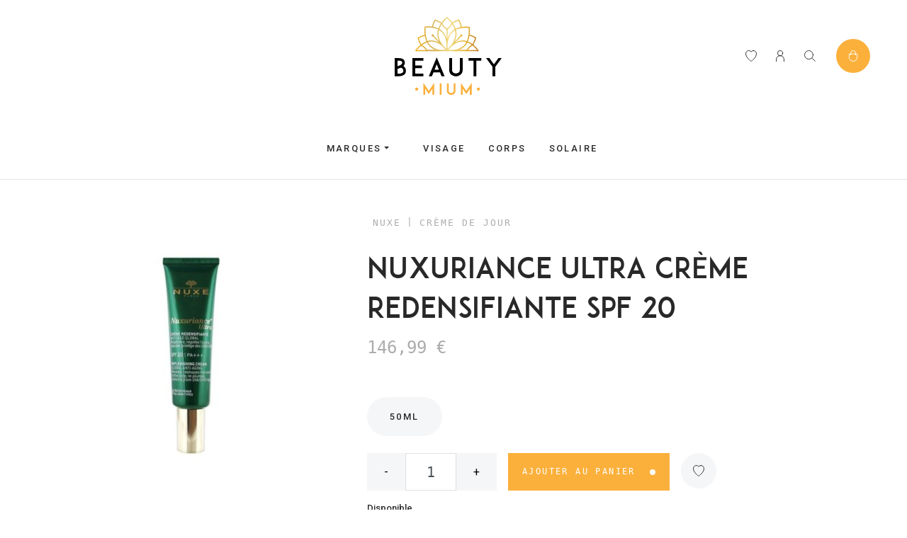

--- FILE ---
content_type: text/html; charset=UTF-8
request_url: https://beautymium.com/nuxe/visage/creme-de-jour/nuxuriance-ultra-creme-redensifiante-spf-20/
body_size: 28920
content:
<!doctype html>
<html lang="fr-FR" class="no-js">
	<head> <script type="text/javascript">
var gform;gform||(document.addEventListener("gform_main_scripts_loaded",function(){gform.scriptsLoaded=!0}),window.addEventListener("DOMContentLoaded",function(){gform.domLoaded=!0}),gform={domLoaded:!1,scriptsLoaded:!1,initializeOnLoaded:function(o){gform.domLoaded&&gform.scriptsLoaded?o():!gform.domLoaded&&gform.scriptsLoaded?window.addEventListener("DOMContentLoaded",o):document.addEventListener("gform_main_scripts_loaded",o)},hooks:{action:{},filter:{}},addAction:function(o,n,r,t){gform.addHook("action",o,n,r,t)},addFilter:function(o,n,r,t){gform.addHook("filter",o,n,r,t)},doAction:function(o){gform.doHook("action",o,arguments)},applyFilters:function(o){return gform.doHook("filter",o,arguments)},removeAction:function(o,n){gform.removeHook("action",o,n)},removeFilter:function(o,n,r){gform.removeHook("filter",o,n,r)},addHook:function(o,n,r,t,i){null==gform.hooks[o][n]&&(gform.hooks[o][n]=[]);var e=gform.hooks[o][n];null==i&&(i=n+"_"+e.length),gform.hooks[o][n].push({tag:i,callable:r,priority:t=null==t?10:t})},doHook:function(n,o,r){var t;if(r=Array.prototype.slice.call(r,1),null!=gform.hooks[n][o]&&((o=gform.hooks[n][o]).sort(function(o,n){return o.priority-n.priority}),o.forEach(function(o){"function"!=typeof(t=o.callable)&&(t=window[t]),"action"==n?t.apply(null,r):r[0]=t.apply(null,r)})),"filter"==n)return r[0]},removeHook:function(o,n,t,i){var r;null!=gform.hooks[o][n]&&(r=(r=gform.hooks[o][n]).filter(function(o,n,r){return!!(null!=i&&i!=o.tag||null!=t&&t!=o.priority)}),gform.hooks[o][n]=r)}});
</script>
<meta charset="UTF-8"><script>if(navigator.userAgent.match(/MSIE|Internet Explorer/i)||navigator.userAgent.match(/Trident\/7\..*?rv:11/i)){var href=document.location.href;if(!href.match(/[?&]nowprocket/)){if(href.indexOf("?")==-1){if(href.indexOf("#")==-1){document.location.href=href+"?nowprocket=1"}else{document.location.href=href.replace("#","?nowprocket=1#")}}else{if(href.indexOf("#")==-1){document.location.href=href+"&nowprocket=1"}else{document.location.href=href.replace("#","&nowprocket=1#")}}}}</script><script>class RocketLazyLoadScripts{constructor(){this.triggerEvents=["keydown","mousedown","mousemove","touchmove","touchstart","touchend","wheel"],this.userEventHandler=this._triggerListener.bind(this),this.touchStartHandler=this._onTouchStart.bind(this),this.touchMoveHandler=this._onTouchMove.bind(this),this.touchEndHandler=this._onTouchEnd.bind(this),this.clickHandler=this._onClick.bind(this),this.interceptedClicks=[],window.addEventListener("pageshow",(e=>{this.persisted=e.persisted})),window.addEventListener("DOMContentLoaded",(()=>{this._preconnect3rdParties()})),this.delayedScripts={normal:[],async:[],defer:[]},this.allJQueries=[]}_addUserInteractionListener(e){document.hidden?e._triggerListener():(this.triggerEvents.forEach((t=>window.addEventListener(t,e.userEventHandler,{passive:!0}))),window.addEventListener("touchstart",e.touchStartHandler,{passive:!0}),window.addEventListener("mousedown",e.touchStartHandler),document.addEventListener("visibilitychange",e.userEventHandler))}_removeUserInteractionListener(){this.triggerEvents.forEach((e=>window.removeEventListener(e,this.userEventHandler,{passive:!0}))),document.removeEventListener("visibilitychange",this.userEventHandler)}_onTouchStart(e){"HTML"!==e.target.tagName&&(window.addEventListener("touchend",this.touchEndHandler),window.addEventListener("mouseup",this.touchEndHandler),window.addEventListener("touchmove",this.touchMoveHandler,{passive:!0}),window.addEventListener("mousemove",this.touchMoveHandler),e.target.addEventListener("click",this.clickHandler),this._renameDOMAttribute(e.target,"onclick","rocket-onclick"))}_onTouchMove(e){window.removeEventListener("touchend",this.touchEndHandler),window.removeEventListener("mouseup",this.touchEndHandler),window.removeEventListener("touchmove",this.touchMoveHandler,{passive:!0}),window.removeEventListener("mousemove",this.touchMoveHandler),e.target.removeEventListener("click",this.clickHandler),this._renameDOMAttribute(e.target,"rocket-onclick","onclick")}_onTouchEnd(e){window.removeEventListener("touchend",this.touchEndHandler),window.removeEventListener("mouseup",this.touchEndHandler),window.removeEventListener("touchmove",this.touchMoveHandler,{passive:!0}),window.removeEventListener("mousemove",this.touchMoveHandler)}_onClick(e){e.target.removeEventListener("click",this.clickHandler),this._renameDOMAttribute(e.target,"rocket-onclick","onclick"),this.interceptedClicks.push(e),e.preventDefault(),e.stopPropagation(),e.stopImmediatePropagation()}_replayClicks(){window.removeEventListener("touchstart",this.touchStartHandler,{passive:!0}),window.removeEventListener("mousedown",this.touchStartHandler),this.interceptedClicks.forEach((e=>{e.target.dispatchEvent(new MouseEvent("click",{view:e.view,bubbles:!0,cancelable:!0}))}))}_renameDOMAttribute(e,t,n){e.hasAttribute&&e.hasAttribute(t)&&(event.target.setAttribute(n,event.target.getAttribute(t)),event.target.removeAttribute(t))}_triggerListener(){this._removeUserInteractionListener(this),"loading"===document.readyState?document.addEventListener("DOMContentLoaded",this._loadEverythingNow.bind(this)):this._loadEverythingNow()}_preconnect3rdParties(){let e=[];document.querySelectorAll("script[type=rocketlazyloadscript]").forEach((t=>{if(t.hasAttribute("src")){const n=new URL(t.src).origin;n!==location.origin&&e.push({src:n,crossOrigin:t.crossOrigin||"module"===t.getAttribute("data-rocket-type")})}})),e=[...new Map(e.map((e=>[JSON.stringify(e),e]))).values()],this._batchInjectResourceHints(e,"preconnect")}async _loadEverythingNow(){this.lastBreath=Date.now(),this._delayEventListeners(),this._delayJQueryReady(this),this._handleDocumentWrite(),this._registerAllDelayedScripts(),this._preloadAllScripts(),await this._loadScriptsFromList(this.delayedScripts.normal),await this._loadScriptsFromList(this.delayedScripts.defer),await this._loadScriptsFromList(this.delayedScripts.async);try{await this._triggerDOMContentLoaded(),await this._triggerWindowLoad()}catch(e){}window.dispatchEvent(new Event("rocket-allScriptsLoaded")),this._replayClicks()}_registerAllDelayedScripts(){document.querySelectorAll("script[type=rocketlazyloadscript]").forEach((e=>{e.hasAttribute("src")?e.hasAttribute("async")&&!1!==e.async?this.delayedScripts.async.push(e):e.hasAttribute("defer")&&!1!==e.defer||"module"===e.getAttribute("data-rocket-type")?this.delayedScripts.defer.push(e):this.delayedScripts.normal.push(e):this.delayedScripts.normal.push(e)}))}async _transformScript(e){return await this._littleBreath(),new Promise((t=>{const n=document.createElement("script");[...e.attributes].forEach((e=>{let t=e.nodeName;"type"!==t&&("data-rocket-type"===t&&(t="type"),n.setAttribute(t,e.nodeValue))})),e.hasAttribute("src")?(n.addEventListener("load",t),n.addEventListener("error",t)):(n.text=e.text,t());try{e.parentNode.replaceChild(n,e)}catch(e){t()}}))}async _loadScriptsFromList(e){const t=e.shift();return t?(await this._transformScript(t),this._loadScriptsFromList(e)):Promise.resolve()}_preloadAllScripts(){this._batchInjectResourceHints([...this.delayedScripts.normal,...this.delayedScripts.defer,...this.delayedScripts.async],"preload")}_batchInjectResourceHints(e,t){var n=document.createDocumentFragment();e.forEach((e=>{if(e.src){const i=document.createElement("link");i.href=e.src,i.rel=t,"preconnect"!==t&&(i.as="script"),e.getAttribute&&"module"===e.getAttribute("data-rocket-type")&&(i.crossOrigin=!0),e.crossOrigin&&(i.crossOrigin=e.crossOrigin),n.appendChild(i)}})),document.head.appendChild(n)}_delayEventListeners(){let e={};function t(t,n){!function(t){function n(n){return e[t].eventsToRewrite.indexOf(n)>=0?"rocket-"+n:n}e[t]||(e[t]={originalFunctions:{add:t.addEventListener,remove:t.removeEventListener},eventsToRewrite:[]},t.addEventListener=function(){arguments[0]=n(arguments[0]),e[t].originalFunctions.add.apply(t,arguments)},t.removeEventListener=function(){arguments[0]=n(arguments[0]),e[t].originalFunctions.remove.apply(t,arguments)})}(t),e[t].eventsToRewrite.push(n)}function n(e,t){let n=e[t];Object.defineProperty(e,t,{get:()=>n||function(){},set(i){e["rocket"+t]=n=i}})}t(document,"DOMContentLoaded"),t(window,"DOMContentLoaded"),t(window,"load"),t(window,"pageshow"),t(document,"readystatechange"),n(document,"onreadystatechange"),n(window,"onload"),n(window,"onpageshow")}_delayJQueryReady(e){let t=window.jQuery;Object.defineProperty(window,"jQuery",{get:()=>t,set(n){if(n&&n.fn&&!e.allJQueries.includes(n)){n.fn.ready=n.fn.init.prototype.ready=function(t){e.domReadyFired?t.bind(document)(n):document.addEventListener("rocket-DOMContentLoaded",(()=>t.bind(document)(n)))};const t=n.fn.on;n.fn.on=n.fn.init.prototype.on=function(){if(this[0]===window){function e(e){return e.split(" ").map((e=>"load"===e||0===e.indexOf("load.")?"rocket-jquery-load":e)).join(" ")}"string"==typeof arguments[0]||arguments[0]instanceof String?arguments[0]=e(arguments[0]):"object"==typeof arguments[0]&&Object.keys(arguments[0]).forEach((t=>{delete Object.assign(arguments[0],{[e(t)]:arguments[0][t]})[t]}))}return t.apply(this,arguments),this},e.allJQueries.push(n)}t=n}})}async _triggerDOMContentLoaded(){this.domReadyFired=!0,await this._littleBreath(),document.dispatchEvent(new Event("rocket-DOMContentLoaded")),await this._littleBreath(),window.dispatchEvent(new Event("rocket-DOMContentLoaded")),await this._littleBreath(),document.dispatchEvent(new Event("rocket-readystatechange")),await this._littleBreath(),document.rocketonreadystatechange&&document.rocketonreadystatechange()}async _triggerWindowLoad(){await this._littleBreath(),window.dispatchEvent(new Event("rocket-load")),await this._littleBreath(),window.rocketonload&&window.rocketonload(),await this._littleBreath(),this.allJQueries.forEach((e=>e(window).trigger("rocket-jquery-load"))),await this._littleBreath();const e=new Event("rocket-pageshow");e.persisted=this.persisted,window.dispatchEvent(e),await this._littleBreath(),window.rocketonpageshow&&window.rocketonpageshow({persisted:this.persisted})}_handleDocumentWrite(){const e=new Map;document.write=document.writeln=function(t){const n=document.currentScript,i=document.createRange(),r=n.parentElement;let o=e.get(n);void 0===o&&(o=n.nextSibling,e.set(n,o));const s=document.createDocumentFragment();i.setStart(s,0),s.appendChild(i.createContextualFragment(t)),r.insertBefore(s,o)}}async _littleBreath(){Date.now()-this.lastBreath>45&&(await this._requestAnimFrame(),this.lastBreath=Date.now())}async _requestAnimFrame(){return document.hidden?new Promise((e=>setTimeout(e))):new Promise((e=>requestAnimationFrame(e)))}static run(){const e=new RocketLazyLoadScripts;e._addUserInteractionListener(e)}}RocketLazyLoadScripts.run();</script>
		
		<meta name="viewport" content="width=device-width, initial-scale=1, shrink-to-fit=no">
		<link rel="apple-touch-icon" sizes="180x180" href="https://beautymium.com/wp-content/themes/beautymium/assets/img/icons/apple-touch-icon.png">
		<link rel="icon" type="image/png" sizes="32x32" href="https://beautymium.com/wp-content/themes/beautymium/assets/img/icons/favicon-32x32.png">
		<link rel="icon" type="image/png" sizes="16x16" href="https://beautymium.com/wp-content/themes/beautymium/assets/img/icons/favicon-16x16.png">
		<link rel="manifest" href="https://beautymium.com/wp-content/themes/beautymium/assets/img/icons/site.webmanifest">
		<link rel="mask-icon" href="https://beautymium.com/wp-content/themes/beautymium/assets/img/icons/safari-pinned-tab.svg" color="#ffffff">
		<meta name="msapplication-TileColor" content="#da532c">
		<meta name="theme-color" content="#ffffff">
		<meta name="apple-mobile-web-app-title" content="Beautymium">
		<meta name="application-name" content="Beautymium">

		<title>Nuxuriance Ultra Crème Redensifiante SPF 20 - BeautyMium</title><link rel="preload" as="style" href="https://fonts.googleapis.com/css2?family=Roboto%3Awght%40100%3B300%3B400%3B500%3B700&#038;ver=1.0&#038;display=swap" /><link rel="stylesheet" href="https://fonts.googleapis.com/css2?family=Roboto%3Awght%40100%3B300%3B400%3B500%3B700&#038;ver=1.0&#038;display=swap" media="print" onload="this.media='all'" /><noscript><link rel="stylesheet" href="https://fonts.googleapis.com/css2?family=Roboto%3Awght%40100%3B300%3B400%3B500%3B700&#038;ver=1.0&#038;display=swap" /></noscript><style id="rocket-critical-css">.screen-reader-text{border:0;clip:rect(1px,1px,1px,1px);-webkit-clip-path:inset(50%);clip-path:inset(50%);height:1px;margin:-1px;overflow:hidden;overflow-wrap:normal!important;word-wrap:normal!important;padding:0;position:absolute!important;width:1px}#wl-wrapper.wl-button-wrap{position:relative;clear:both;width:100%;padding:10px 0 10px 0}#wl-wrapper .wl-add-to{position:relative}#wl-wrapper .wl-add-link.present{background:url(https://beautymium.com/wp-content/plugins/woocommerce-wishlists/assets/images/present.png) no-repeat 0 0!important;padding-left:20px!important}#wl-wrapper .wl-add-link.present:before{content:""!important;margin-right:0!important}#wl-list-pop-wrap{width:100%;height:100%;position:fixed;top:0;left:0;background:0 0;z-index:10001}.wl-list-pop{padding:15px;background:#f5f5f5;-webkit-border-radius:4px 4px 0 0;-moz-border-radius:4px 4px 0 0;border-radius:4px 4px 0 0;-webkit-box-shadow:0 0 20px 0 rgba(000,000,000,.2);box-shadow:0 0 20px 0 rgba(000,000,000,.2);width:auto;max-width:250px;height:auto;border:1px solid #ccc;z-index:10002;position:absolute}.wl-list-pop dl{margin:0 0 1.618em 0}@media (-webkit-min-device-pixel-ratio:2),(min-resolution:192dpi){#wl-wrapper .wl-add-link.present{background-image:url(https://beautymium.com/wp-content/plugins/woocommerce-wishlists/assets/images/present@2x.png);background-size:16px 16px}}button.pswp__button{box-shadow:none!important;background-image:url(https://beautymium.com/wp-content/plugins/woocommerce/assets/css/photoswipe/default-skin/default-skin.png)!important}button.pswp__button,button.pswp__button--arrow--left::before,button.pswp__button--arrow--right::before{background-color:transparent!important}button.pswp__button--arrow--left,button.pswp__button--arrow--right{background-image:none!important}.pswp{display:none;position:absolute;width:100%;height:100%;left:0;top:0;overflow:hidden;-ms-touch-action:none;touch-action:none;z-index:1500;-webkit-text-size-adjust:100%;-webkit-backface-visibility:hidden;outline:0}.pswp *{-webkit-box-sizing:border-box;box-sizing:border-box}.pswp__bg{position:absolute;left:0;top:0;width:100%;height:100%;background:#000;opacity:0;-webkit-transform:translateZ(0);transform:translateZ(0);-webkit-backface-visibility:hidden;will-change:opacity}.pswp__scroll-wrap{position:absolute;left:0;top:0;width:100%;height:100%;overflow:hidden}.pswp__container{-ms-touch-action:none;touch-action:none;position:absolute;left:0;right:0;top:0;bottom:0}.pswp__container{-webkit-touch-callout:none}.pswp__bg{will-change:opacity}.pswp__container{-webkit-backface-visibility:hidden}.pswp__item{position:absolute;left:0;right:0;top:0;bottom:0;overflow:hidden}.pswp__button{width:44px;height:44px;position:relative;background:0 0;overflow:visible;-webkit-appearance:none;display:block;border:0;padding:0;margin:0;float:right;opacity:.75;-webkit-box-shadow:none;box-shadow:none}.pswp__button::-moz-focus-inner{padding:0;border:0}.pswp__button,.pswp__button--arrow--left:before,.pswp__button--arrow--right:before{background:url(https://beautymium.com/wp-content/plugins/woocommerce/assets/css/photoswipe/default-skin/default-skin.png) 0 0 no-repeat;background-size:264px 88px;width:44px;height:44px}.pswp__button--close{background-position:0 -44px}.pswp__button--share{background-position:-44px -44px}.pswp__button--fs{display:none}.pswp__button--zoom{display:none;background-position:-88px 0}.pswp__button--arrow--left,.pswp__button--arrow--right{background:0 0;top:50%;margin-top:-50px;width:70px;height:100px;position:absolute}.pswp__button--arrow--left{left:0}.pswp__button--arrow--right{right:0}.pswp__button--arrow--left:before,.pswp__button--arrow--right:before{content:'';top:35px;background-color:rgba(0,0,0,.3);height:30px;width:32px;position:absolute}.pswp__button--arrow--left:before{left:6px;background-position:-138px -44px}.pswp__button--arrow--right:before{right:6px;background-position:-94px -44px}.pswp__share-modal{display:block;background:rgba(0,0,0,.5);width:100%;height:100%;top:0;left:0;padding:10px;position:absolute;z-index:1600;opacity:0;-webkit-backface-visibility:hidden;will-change:opacity}.pswp__share-modal--hidden{display:none}.pswp__share-tooltip{z-index:1620;position:absolute;background:#fff;top:56px;border-radius:2px;display:block;width:auto;right:44px;-webkit-box-shadow:0 2px 5px rgba(0,0,0,.25);box-shadow:0 2px 5px rgba(0,0,0,.25);-webkit-transform:translateY(6px);-ms-transform:translateY(6px);transform:translateY(6px);-webkit-backface-visibility:hidden;will-change:transform}.pswp__counter{position:absolute;left:0;top:0;height:44px;font-size:13px;line-height:44px;color:#fff;opacity:.75;padding:0 10px}.pswp__caption{position:absolute;left:0;bottom:0;width:100%;min-height:44px}.pswp__caption__center{text-align:left;max-width:420px;margin:0 auto;font-size:13px;padding:10px;line-height:20px;color:#ccc}.pswp__preloader{width:44px;height:44px;position:absolute;top:0;left:50%;margin-left:-22px;opacity:0;will-change:opacity;direction:ltr}.pswp__preloader__icn{width:20px;height:20px;margin:12px}@media screen and (max-width:1024px){.pswp__preloader{position:relative;left:auto;top:auto;margin:0;float:right}}.pswp__ui{-webkit-font-smoothing:auto;visibility:visible;opacity:1;z-index:1550}.pswp__top-bar{position:absolute;left:0;top:0;height:44px;width:100%}.pswp__caption,.pswp__top-bar{-webkit-backface-visibility:hidden;will-change:opacity}.pswp__caption,.pswp__top-bar{background-color:rgba(0,0,0,.5)}.pswp__ui--hidden .pswp__button--arrow--left,.pswp__ui--hidden .pswp__button--arrow--right,.pswp__ui--hidden .pswp__caption,.pswp__ui--hidden .pswp__top-bar{opacity:.001}:root{--blue:#4DBEF6;--indigo:#6610f2;--purple:#6f42c1;--pink:#D05B76;--red:#dc3545;--orange:#fd7e14;--yellow:#ffc107;--green:#78B685;--teal:#20c997;--cyan:#17a2b8;--white:#fff;--gray:#6c757d;--gray-dark:#343a40;--primary:#FBB03B;--secondary:#F5F6F7;--success:#78B685;--info:#4DBEF6;--warning:#ffc107;--danger:#dc3545;--light:#f7f4f4;--dark:#002c3d;--breakpoint-xs:0;--breakpoint-sm:576px;--breakpoint-md:768px;--breakpoint-lg:992px;--breakpoint-xl:1200px;--font-family-sans-serif:-apple-system, BlinkMacSystemFont, "Segoe UI", Roboto, "Helvetica Neue", Arial, "Noto Sans", sans-serif, "Apple Color Emoji", "Segoe UI Emoji", "Segoe UI Symbol", "Noto Color Emoji";--font-family-monospace:SFMono-Regular, Menlo, Monaco, Consolas, "Liberation Mono", "Courier New", monospace}*,*::before,*::after{box-sizing:border-box}html{font-family:sans-serif;line-height:1.15;-webkit-text-size-adjust:100%}figure,header,nav,section{display:block}body{margin:0;font-family:-apple-system,BlinkMacSystemFont,"Segoe UI",Roboto,"Helvetica Neue",Arial,"Noto Sans",sans-serif,"Apple Color Emoji","Segoe UI Emoji","Segoe UI Symbol","Noto Color Emoji";font-size:1rem;font-weight:400;line-height:1.8;color:#282828;text-align:left;background-color:#fff}h1{margin-top:0;margin-bottom:1.8}p{margin-top:0;margin-bottom:1rem}ul,dl{margin-top:0;margin-bottom:1rem}strong{font-weight:bolder}a{color:#FBB03B;text-decoration:none;background-color:transparent}figure{margin:0 0 1rem}img{vertical-align:middle;border-style:none}svg{overflow:hidden;vertical-align:middle}label{display:inline-block;margin-bottom:.5rem}button{border-radius:0}input,button{margin:0;font-family:inherit;font-size:inherit;line-height:inherit}button,input{overflow:visible}button{text-transform:none}button,[type="button"],[type="submit"]{-webkit-appearance:button}button::-moz-focus-inner,[type="button"]::-moz-focus-inner,[type="submit"]::-moz-focus-inner{padding:0;border-style:none}[type="number"]::-webkit-inner-spin-button,[type="number"]::-webkit-outer-spin-button{height:auto}::-webkit-file-upload-button{font:inherit;-webkit-appearance:button}.container,.container-fluid{width:100%;padding-right:15px;padding-left:15px;margin-right:auto;margin-left:auto}@media (min-width:576px){.container{max-width:540px}}@media (min-width:768px){.container{max-width:720px}}@media (min-width:992px){.container{max-width:960px}}@media (min-width:1200px){.container{max-width:1140px}}.row{display:flex;flex-wrap:wrap;margin-right:-15px;margin-left:-15px}.col-10,.col-12,.col,.col-md-4{position:relative;width:100%;padding-right:15px;padding-left:15px}.col{flex-basis:0;flex-grow:1;max-width:100%}.col-10{flex:0 0 83.33333%;max-width:83.33333%}.col-12{flex:0 0 100%;max-width:100%}@media (min-width:768px){.col-md-4{flex:0 0 33.33333%;max-width:33.33333%}}.nav-link{display:block;padding:0 .5rem}.navbar{position:relative;display:flex;flex-wrap:wrap;align-items:center;justify-content:space-between;padding:.5rem 1rem}.navbar .container-fluid{display:flex;flex-wrap:wrap;align-items:center;justify-content:space-between}.navbar-brand{display:inline-block;padding-top:-.225rem;padding-bottom:-.225rem;margin-right:1rem;font-size:1.25rem;line-height:inherit;white-space:nowrap}.navbar-collapse{flex-basis:100%;flex-grow:1;align-items:center}.navbar-toggler{padding:.25rem .75rem;font-size:1.25rem;line-height:1;background-color:transparent;border:1px solid transparent;border-radius:.5rem}.navbar-toggler-icon{display:inline-block;width:1.5em;height:1.5em;vertical-align:middle;content:"";background:no-repeat center center;background-size:100% 100%}@media (max-width:991.98px){.navbar-expand-lg>.container-fluid{padding-right:0;padding-left:0}}@media (min-width:992px){.navbar-expand-lg{flex-flow:row nowrap;justify-content:flex-start}.navbar-expand-lg>.container-fluid{flex-wrap:nowrap}.navbar-expand-lg .navbar-collapse{display:flex!important;flex-basis:auto}.navbar-expand-lg .navbar-toggler{display:none}}.navbar-light .navbar-toggler{color:#FBB03B;border-color:rgba(0,0,0,0.1)}.navbar-light .navbar-toggler-icon{background-image:url("data:image/svg+xml,%3csvg xmlns='http://www.w3.org/2000/svg' width='30' height='30' viewBox='0 0 30 30'%3e%3cpath stroke='%23FBB03B' stroke-linecap='round' stroke-miterlimit='10' stroke-width='2' d='M4 7h22M4 15h22M4 23h22'/%3e%3c/svg%3e")}.bg-white{background-color:#fff!important}.border-bottom{border-bottom:1px solid #E7E6E4!important}.d-none{display:none!important}.d-flex{display:flex!important}@media (min-width:992px){.d-lg-flex{display:flex!important}}.align-items-center{align-items:center!important}@media (min-width:576px){.justify-content-sm-center{justify-content:center!important}}.sr-only{position:absolute;width:1px;height:1px;padding:0;margin:-1px;overflow:hidden;clip:rect(0,0,0,0);white-space:nowrap;border:0}.mx-0{margin-right:0!important}.mx-0{margin-left:0!important}.mt-3{margin-top:1rem!important}.mb-4{margin-bottom:1.5rem!important}.mt-5{margin-top:3rem!important}.p-0{padding:0!important}.pt-4{padding-top:1.5rem!important}.text-center{text-align:center!important}.text-uppercase{text-transform:uppercase!important}.collapse:not(.show){display:none}.custom-control-input{position:absolute;left:0;z-index:-1;width:1rem;height:1.4rem;opacity:0}.woocommerce form .input-text{display:block;width:100%;height:calc(1.8em + 1.15rem + 2px);padding:.575rem 1.75rem;font-size:1rem;font-weight:400;line-height:1.8;color:#495057;background-color:#fff;background-clip:padding-box;border:1px solid #e0e0e0;border-radius:.5rem}.woocommerce form .input-text::-ms-expand{background-color:transparent;border:0}.woocommerce form .input-text:-moz-focusring{color:transparent;text-shadow:0 0 0 #495057}.woocommerce form .input-text{height:calc(1.5em + 1rem + 2px);padding:.5rem 1rem;font-size:1.25rem;line-height:1.5;border-radius:.3rem}.single-product .single-product-wrapper .summary form.cart .single_add_to_cart_button,.button,.button.single_add_to_cart_button,.wl-add-to-single.button{display:inline-block;font-weight:700;color:#282828;text-align:center;vertical-align:middle;background-color:transparent;border:1px solid transparent;padding:.325rem 1.85rem;font-size:.75rem;line-height:1.8;border-radius:0}.single-product .single-product-wrapper .summary form.cart .single_add_to_cart_button,.button.single_add_to_cart_button,.wl-add-to-single.button{color:#212529;background-color:#FBB03B;border-color:#FBB03B}.card{position:relative;display:flex;flex-direction:column;min-width:0;word-wrap:break-word;background-color:#fff;background-clip:border-box;border:0 solid rgba(0,0,0,0.125);border-radius:.5rem}.card-body{flex:1 1 auto;min-height:1px;padding:1.25rem}.card-header{padding:.75rem 1.25rem;margin-bottom:0;background-color:rgba(0,0,0,0.03);border-bottom:0 solid rgba(0,0,0,0.125)}.card-header:first-child{border-radius:.5rem .5rem 0 0}.accordion{overflow-anchor:none}.accordion>.card{overflow:hidden}.accordion>.card:not(:last-of-type){border-bottom:0;border-bottom-right-radius:0;border-bottom-left-radius:0}.accordion>.card:not(:first-of-type){border-top-left-radius:0;border-top-right-radius:0}.accordion>.card>.card-header{border-radius:0;margin-bottom:0}h1{margin-bottom:1.8;font-weight:700;line-height:1.6;color:#F5F6F7}h1{font-size:2.2rem}@media (max-width:1200px){h1{font-size:calc(1.345rem + 1.14vw)}}.dropdown{position:relative}.dropdown-toggle{white-space:nowrap}.dropdown-toggle::after{display:inline-block;margin-left:.255em;vertical-align:.255em;content:"";border-top:.3em solid;border-right:.3em solid transparent;border-bottom:0;border-left:.3em solid transparent}.dropdown-menu{position:absolute;top:100%;left:0;z-index:1000;display:none;float:left;min-width:10rem;padding:.5rem 0;margin:.125rem 0 0;font-size:1rem;color:#282828;text-align:left;list-style:none;background-color:#fff;background-clip:padding-box;border:1px solid rgba(0,0,0,0.15);border-radius:.5rem}.dropdown-item{display:block;width:100%;padding:.25rem 1.5rem;clear:both;font-weight:400;color:#212529;text-align:inherit;white-space:nowrap;background-color:transparent;border:0}@font-face{font-display:swap;font-family:'adam.cg_proregular';src:url(https://beautymium.com/wp-content/themes/beautymium/assets/fonts/adam.cg_pro-webfont.woff2) format("woff2"),url(https://beautymium.com/wp-content/themes/beautymium/assets/fonts/adam.cg_pro-webfont.woff) format("woff");font-weight:normal;font-style:normal}.beautymium-icons,.card .card-header{position:relative}.beautymium-icons:after,.card .card-header:after{content:'';-webkit-mask-size:100% 100%;mask-size:100% 100%;-webkit-mask-repeat:no-repeat;mask-repeat:no-repeat;display:block;height:16px;width:16px;background-color:#282828}.beautymium-icons.icon-search:after{-webkit-mask-image:url(https://beautymium.com/wp-content/themes/beautymium/assets/img/icon-search.svg);mask-image:url(https://beautymium.com/wp-content/themes/beautymium/assets/img/icon-search.svg)}.beautymium-icons.icon-heart:after{-webkit-mask-image:url(https://beautymium.com/wp-content/themes/beautymium/assets/img/icon-heart.svg);mask-image:url(https://beautymium.com/wp-content/themes/beautymium/assets/img/icon-heart.svg)}.beautymium-icons.icon-user:after{-webkit-mask-image:url(https://beautymium.com/wp-content/themes/beautymium/assets/img/icon-user.svg);mask-image:url(https://beautymium.com/wp-content/themes/beautymium/assets/img/icon-user.svg)}.beautymium-icons.icon-cart:after{-webkit-mask-image:url(https://beautymium.com/wp-content/themes/beautymium/assets/img/icon-cart.svg);mask-image:url(https://beautymium.com/wp-content/themes/beautymium/assets/img/icon-cart.svg)}.card .card-header:after{-webkit-mask-image:url(https://beautymium.com/wp-content/themes/beautymium/assets/img/icon-plus.svg);mask-image:url(https://beautymium.com/wp-content/themes/beautymium/assets/img/icon-plus.svg)}.single-product .single-product-wrapper .summary form.cart .single_add_to_cart_button,.button,.button.single_add_to_cart_button,.wl-add-to-single.button{color:#fff;font-family:"Roboto Mono",monospace;font-size:.75rem;font-weight:500;border:none;border-radius:0;letter-spacing:.15rem;padding:1rem 3rem 1rem 1.25rem;position:relative;text-transform:uppercase}.single-product .single-product-wrapper .summary form.cart .single_add_to_cart_button::after,.button::after,.button.single_add_to_cart_button::after,.wl-add-to-single.button::after{content:'';opacity:1;background-color:#fff;border-radius:50%;display:inline-block;height:8px;position:absolute;width:8px;top:50%;right:1.25rem;transform:translateY(-50%)}.single-product .single-product-wrapper .summary form.cart .single_add_to_cart_button,.button.single_add_to_cart_button,.button.wl-add-to-single{background-color:#FBB03B}.woocommerce form .input-text{padding:.25rem 1rem;border-radius:0;background-color:none}@media (min-width:767px){.container{padding:0}}.dropdown{padding:.5rem 1rem}.dropdown .dropdown-toggle{padding-left:1rem}.dropdown .dropdown-menu{border-radius:0;left:2rem;min-width:auto}.dropdown .dropdown-menu .dropdown-item{color:#282828;padding:.25rem 1rem}.badge{padding:1rem 2rem;font-weight:500;font-size:.8rem;letter-spacing:.15rem;border-radius:5rem;text-transform:uppercase}.badge.badge-secondary{background-color:#F5F6F7}.card{border-radius:0;border-top:1px solid #E7E6E4}.card .card-header{background:none;padding:1.5rem 0}.card .card-header button{background:none;border:none;color:#282828;display:block;font-family:"adam.cg_proregular";font-size:.9rem;letter-spacing:.15rem;padding:0;position:relative;text-transform:uppercase;text-align:left;width:100%;z-index:2}.card .card-header::after{right:0;height:14px;position:absolute;top:50%;transform:translateY(-50%);width:14px}.card .card-body{padding-top:0;padding-left:0;padding-right:0}body{font-family:"Roboto",sans-serif;font-weight:300}.entry-title,.single-product .single-product-wrapper .summary .product_title{color:#282828;font-family:"adam.cg_proregular";font-size:3rem;line-height:3.5rem;margin-bottom:4rem;text-transform:uppercase}a{color:#BA842D}.wrapper-header{padding:0 50px}.wrapper-header #header-items{align-items:center}.wrapper-header #customer-nav{align-items:center;justify-content:flex-end}.wrapper-header #customer-nav a{margin:0 .8rem}.wrapper-header #customer-nav a.last{margin-right:4rem}.wrapper-header #customer-nav a.shopping-cart{display:block;background-color:#FBB03B;border-radius:50px;margin-right:0;padding:1rem;position:fixed;z-index:100}@media (max-width:991px){.wrapper-header #customer-nav a.shopping-cart{position:absolute}}.wrapper-header #customer-nav a.shopping-cart .beautymium-icons::after{background-color:#fff}@media (max-width:991px){.wrapper-header .wrapper-speedbarre{display:flex;flex-flow:column;flex-wrap:wrap}.wrapper-header .brand{margin-bottom:1rem}.wrapper-header #header-items{justify-content:center;margin:2rem 0 1rem 0}.wrapper-header #customer-nav{justify-content:center}.wrapper-header #customer-nav a.last{margin-right:.8rem}.wrapper-header #customer-nav a.shopping-cart{position:relative}}.navbar-header{margin-left:auto;margin-bottom:.5rem}.navbar-toggler{border:none;padding:0}#main-menu{list-style-type:none;padding:0 50px}#main-menu li{margin:0 .5rem}#main-menu li a{color:#282828;font-size:.8rem;font-weight:500;letter-spacing:.15rem;position:relative}@media (max-width:991px){#main-menu li a{font-size:1rem;margin:0;text-align:right}}#main-menu li a::before{content:'';height:0px;width:0px;border-radius:50%;background-color:#fff;position:absolute;bottom:-8px;left:50%;transform:translateX(-50%)}@media (max-width:991px){#main-navigation{border:1px solid #E7E6E4}#main-navigation li{display:block;width:100%}}.single-product .product{position:relative}.single-product .single-product-wrapper{margin-top:3rem}@media (min-width:992px){.single-product .single-product-wrapper{display:flex}}.single-product .single-product-wrapper .woocommerce-product-gallery{display:flex}@media (max-width:991px){.single-product .single-product-wrapper .woocommerce-product-gallery{float:none!important;margin:0 auto 2rem auto}}.single-product .single-product-wrapper .summary{margin-bottom:3rem;padding-left:3rem;width:100%!important}.single-product .single-product-wrapper .summary .product-categories{color:#ADADAD;font-family:"Roboto Mono",monospace;font-size:.8rem;font-weight:500;letter-spacing:.125rem;text-transform:uppercase;margin-bottom:1.5rem}.single-product .single-product-wrapper .summary .product-categories .item{display:inline-block;padding:0 .5rem;vertical-align:middle}.single-product .single-product-wrapper .summary .product_title{font-size:2.5rem;font-weight:400;margin-bottom:0}.single-product .single-product-wrapper .summary .price{color:#ADADAD;font-family:"Roboto Mono",monospace;font-size:1.5rem;font-weight:300;margin-bottom:3rem;margin-top:.5rem}.single-product .single-product-wrapper .summary .pa_quantite{margin-bottom:3rem}.single-product .single-product-wrapper .summary form.cart{display:flex}.single-product .single-product-wrapper .summary form.cart .inner-quantity{border:1px solid #E7E6E4;display:flex;justify-content:space-between;padding:.5rem}.single-product .single-product-wrapper .summary form.cart .inner-quantity button{border:none;background:none}.single-product .single-product-wrapper .summary form.cart .inner-quantity .quantity{width:45px}.single-product .single-product-wrapper .summary form.cart .inner-quantity .quantity .qty{border:none;color:#282828;font-family:"Roboto Mono",monospace;font-size:.8rem;height:100%;width:100%;text-align:center;-moz-appearance:textfield;-webkit-appearance:textfield}.single-product .single-product-wrapper .summary form.cart .single_add_to_cart_button{margin-left:1rem}.single-product .single-product-wrapper .summary .stock-status{font-size:.8rem;font-weight:500;margin-top:.8rem}.single-product .single-product-wrapper .summary #productDescriptions{margin-top:2rem}.button.single_add_to_cart_button{color:#fff}#wl-wrapper.wl-button-wrap{margin-left:1rem;padding:0;width:auto}#wl-wrapper.wl-button-wrap a{display:flex;flex-wrap:wrap;align-items:center;background-color:#F5F6F7!important;border:none;border-radius:50%;padding:0;font-size:0;position:relative;height:50px;width:50px}#wl-wrapper.wl-button-wrap a::before{-webkit-mask-size:100% 100%;mask-size:100% 100%;-webkit-mask-repeat:no-repeat;mask-repeat:no-repeat;background-color:#282828!important;-webkit-mask-image:url(https://beautymium.com/wp-content/themes/beautymium/assets/img/icon-heart.svg);mask-image:url(https://beautymium.com/wp-content/themes/beautymium/assets/img/icon-heart.svg);background:none;display:block;width:19px;height:16px;position:absolute;left:50%;top:50%;transform:translate(-50%,-50%)}#wl-wrapper.wl-button-wrap a.wl-add-link.present{background:none!important;background-color:#F5F6F7!important}.wl-add-to-single.button{font-size:.5rem}#footer .gform_wrapper form .ginput_container_consent .gfield_required{display:none}.gform_wrapper .hidden_label label.gfield_label{display:none}.gform_wrapper .ginput_recaptcha{display:none}</style>
<meta property="product:price:amount" content="146.99" />
<meta property="product:price:currency" content="EUR" />
<meta name="dc.title" content="Nuxuriance Ultra Crème Redensifiante SPF 20 - BeautyMium" />
<meta name="dc.description" content="Crème anti-âge aux cellules Bi-Florales de Safran et de Bougainvillier qui régénère et regalbe l&#039;ovale du visage. Elle contient un actif intelligent à l&#039;action ciblée et continue, les cellules Bi-Florales (molécules actives de Fleur précieuse de Safran encapsulées dans une cellule de Bougainvillier) stimulent la naissance de nouvelles cellules majeures…" />
<meta name="dc.relation" content="https://beautymium.com/nuxe/visage/creme-de-jour/nuxuriance-ultra-creme-redensifiante-spf-20/" />
<meta name="dc.source" content="https://beautymium.com/" />
<meta name="dc.language" content="fr_FR" />
<meta name="description" content="Crème anti-âge aux cellules Bi-Florales de Safran et de Bougainvillier qui régénère et regalbe l&#039;ovale du visage. Elle contient un actif intelligent à l&#039;action ciblée et continue, les cellules Bi-Florales (molécules actives de Fleur précieuse de Safran encapsulées dans une cellule de Bougainvillier) stimulent la naissance de nouvelles cellules majeures…" />
<meta name="robots" content="index, follow" />
<meta name="googlebot" content="index, follow, max-snippet:-1, max-image-preview:large, max-video-preview:-1" />
<meta name="bingbot" content="index, follow, max-snippet:-1, max-image-preview:large, max-video-preview:-1" />
<link rel="canonical" href="https://beautymium.com/nuxe/visage/creme-de-jour/nuxuriance-ultra-creme-redensifiante-spf-20/" />
<meta property="og:url" content="https://beautymium.com/nuxe/visage/creme-de-jour/nuxuriance-ultra-creme-redensifiante-spf-20/" />
<meta property="og:site_name" content="BeautyMium" />
<meta property="og:locale" content="fr_FR" />
<meta property="og:type" content="og:product" />
<meta property="og:title" content="Nuxuriance Ultra Crème Redensifiante SPF 20 - BeautyMium" />
<meta property="og:description" content="Crème anti-âge aux cellules Bi-Florales de Safran et de Bougainvillier qui régénère et regalbe l&#039;ovale du visage. Elle contient un actif intelligent à l&#039;action ciblée et continue, les cellules Bi-Florales (molécules actives de Fleur précieuse de Safran encapsulées dans une cellule de Bougainvillier) stimulent la naissance de nouvelles cellules majeures…" />
<meta property="og:image" content="https://beautymium.com/files/2021/11/nuxe-nuxuriance-ultra-cr-spf20.jpg" />
<meta property="og:image:secure_url" content="https://beautymium.com/files/2021/11/nuxe-nuxuriance-ultra-cr-spf20.jpg" />
<meta property="og:image:width" content="800" />
<meta property="og:image:height" content="800" />
<meta name="twitter:card" content="summary_large_image">
<meta name="twitter:title" content="Nuxuriance Ultra Crème Redensifiante SPF 20 - BeautyMium" />
<meta name="twitter:description" content="Crème anti-âge aux cellules Bi-Florales de Safran et de Bougainvillier qui régénère et regalbe l&#039;ovale du visage. Elle contient un actif intelligent à l&#039;action ciblée et continue, les cellules Bi-Florales (molécules actives de Fleur précieuse de Safran encapsulées dans une cellule de Bougainvillier) stimulent la naissance de nouvelles cellules majeures…" />
<meta name="twitter:image:src" content="https://beautymium.com/files/2021/11/nuxe-nuxuriance-ultra-cr-spf20.jpg" />
<link rel='dns-prefetch' href='//fonts.googleapis.com' />
<link href='https://fonts.gstatic.com' crossorigin rel='preconnect' />
<script type="application/ld+json">{"@context":"https:\/\/schema.org\/","@type":"Product","name":"Nuxuriance Ultra Cr\u00e8me Redensifiante SPF 20","image":"https:\/\/beautymium.com\/files\/2021\/11\/nuxe-nuxuriance-ultra-cr-spf20.jpg","description":"Cr\u00e8me anti-\u00e2ge aux cellules Bi-Florales de Safran et de Bougainvillier qui r\u00e9g\u00e9n\u00e8re et regalbe l&#039;ovale du visage. Elle contient un actif intelligent \u00e0 l&#039;action cibl\u00e9e et continue, les cellules Bi-Florales (mol\u00e9cules actives de Fleur pr\u00e9cieuse de Safran encapsul\u00e9es dans une cellule de Bougainvillier) stimulent la naissance de nouvelles cellules majeures\u2026","sku":"NUX009","brand":{"@type":"Brand","name":"Nuxe"},"review":{"@type":"Review","author":{"@type":"Person","name":"Aurelien"}},"offers":{"@type":"Offer","url":"https:\/\/beautymium.com\/nuxe\/visage\/creme-de-jour\/nuxuriance-ultra-creme-redensifiante-spf-20\/","priceCurrency":"EUR","price":"122.49","priceValidUntil":"","itemCondition":"https:\/\/schema.org\/NewCondition","availability":"https:\/\/schema.org\/InStock"}}</script>
<script type="application/ld+json">{"@context":"https:\/\/schema.org","name":"Breadcrumb","@type":"BreadcrumbList","itemListElement":[{"@type":"ListItem","position":1,"item":{"@type":"WebPage","id":"https:\/\/beautymium.com#webpage","url":"https:\/\/beautymium.com","name":"Accueil"}},{"@type":"ListItem","position":2,"item":{"@type":"WebPage","id":"https:\/\/beautymium.com\/boutique\/#webpage","url":"https:\/\/beautymium.com\/boutique\/","name":"Boutique"}},{"@type":"ListItem","position":3,"item":{"@type":"WebPage","id":"https:\/\/beautymium.com\/nuxe\/visage\/creme-de-jour\/nuxuriance-ultra-creme-redensifiante-spf-20\/#webpage","url":"https:\/\/beautymium.com\/nuxe\/visage\/creme-de-jour\/nuxuriance-ultra-creme-redensifiante-spf-20\/","name":"Nuxuriance Ultra Cr\u00e8me Redensifiante SPF 20"}}]}</script>
<link data-minify="1" rel='preload'  href='https://beautymium.com/wp-content/cache/min/1/wp-content/plugins/woocommerce/packages/woocommerce-blocks/build/wc-blocks-vendors-style.css?ver=1671469319' data-rocket-async="style" as="style" onload="this.onload=null;this.rel='stylesheet'" onerror="this.removeAttribute('data-rocket-async')"  type='text/css' media='all' />
<link data-minify="1" rel='preload'  href='https://beautymium.com/wp-content/cache/min/1/wp-content/plugins/woocommerce/packages/woocommerce-blocks/build/wc-blocks-style.css?ver=1671469319' data-rocket-async="style" as="style" onload="this.onload=null;this.rel='stylesheet'" onerror="this.removeAttribute('data-rocket-async')"  type='text/css' media='all' />
<style id='wpseopress-local-business-style-inline-css' type='text/css'>
span.wp-block-wpseopress-local-business-field{margin-right:8px}

</style>
<link rel='preload'  href='https://beautymium.com/wp/wp-includes/css/classic-themes.min.css?ver=1' data-rocket-async="style" as="style" onload="this.onload=null;this.rel='stylesheet'" onerror="this.removeAttribute('data-rocket-async')"  type='text/css' media='all' />
<style id='global-styles-inline-css' type='text/css'>
body{--wp--preset--color--black: #000000;--wp--preset--color--cyan-bluish-gray: #abb8c3;--wp--preset--color--white: #ffffff;--wp--preset--color--pale-pink: #f78da7;--wp--preset--color--vivid-red: #cf2e2e;--wp--preset--color--luminous-vivid-orange: #ff6900;--wp--preset--color--luminous-vivid-amber: #fcb900;--wp--preset--color--light-green-cyan: #7bdcb5;--wp--preset--color--vivid-green-cyan: #00d084;--wp--preset--color--pale-cyan-blue: #8ed1fc;--wp--preset--color--vivid-cyan-blue: #0693e3;--wp--preset--color--vivid-purple: #9b51e0;--wp--preset--gradient--vivid-cyan-blue-to-vivid-purple: linear-gradient(135deg,rgba(6,147,227,1) 0%,rgb(155,81,224) 100%);--wp--preset--gradient--light-green-cyan-to-vivid-green-cyan: linear-gradient(135deg,rgb(122,220,180) 0%,rgb(0,208,130) 100%);--wp--preset--gradient--luminous-vivid-amber-to-luminous-vivid-orange: linear-gradient(135deg,rgba(252,185,0,1) 0%,rgba(255,105,0,1) 100%);--wp--preset--gradient--luminous-vivid-orange-to-vivid-red: linear-gradient(135deg,rgba(255,105,0,1) 0%,rgb(207,46,46) 100%);--wp--preset--gradient--very-light-gray-to-cyan-bluish-gray: linear-gradient(135deg,rgb(238,238,238) 0%,rgb(169,184,195) 100%);--wp--preset--gradient--cool-to-warm-spectrum: linear-gradient(135deg,rgb(74,234,220) 0%,rgb(151,120,209) 20%,rgb(207,42,186) 40%,rgb(238,44,130) 60%,rgb(251,105,98) 80%,rgb(254,248,76) 100%);--wp--preset--gradient--blush-light-purple: linear-gradient(135deg,rgb(255,206,236) 0%,rgb(152,150,240) 100%);--wp--preset--gradient--blush-bordeaux: linear-gradient(135deg,rgb(254,205,165) 0%,rgb(254,45,45) 50%,rgb(107,0,62) 100%);--wp--preset--gradient--luminous-dusk: linear-gradient(135deg,rgb(255,203,112) 0%,rgb(199,81,192) 50%,rgb(65,88,208) 100%);--wp--preset--gradient--pale-ocean: linear-gradient(135deg,rgb(255,245,203) 0%,rgb(182,227,212) 50%,rgb(51,167,181) 100%);--wp--preset--gradient--electric-grass: linear-gradient(135deg,rgb(202,248,128) 0%,rgb(113,206,126) 100%);--wp--preset--gradient--midnight: linear-gradient(135deg,rgb(2,3,129) 0%,rgb(40,116,252) 100%);--wp--preset--duotone--dark-grayscale: url('#wp-duotone-dark-grayscale');--wp--preset--duotone--grayscale: url('#wp-duotone-grayscale');--wp--preset--duotone--purple-yellow: url('#wp-duotone-purple-yellow');--wp--preset--duotone--blue-red: url('#wp-duotone-blue-red');--wp--preset--duotone--midnight: url('#wp-duotone-midnight');--wp--preset--duotone--magenta-yellow: url('#wp-duotone-magenta-yellow');--wp--preset--duotone--purple-green: url('#wp-duotone-purple-green');--wp--preset--duotone--blue-orange: url('#wp-duotone-blue-orange');--wp--preset--font-size--small: 13px;--wp--preset--font-size--medium: 20px;--wp--preset--font-size--large: 36px;--wp--preset--font-size--x-large: 42px;--wp--preset--spacing--20: 0.44rem;--wp--preset--spacing--30: 0.67rem;--wp--preset--spacing--40: 1rem;--wp--preset--spacing--50: 1.5rem;--wp--preset--spacing--60: 2.25rem;--wp--preset--spacing--70: 3.38rem;--wp--preset--spacing--80: 5.06rem;}:where(.is-layout-flex){gap: 0.5em;}body .is-layout-flow > .alignleft{float: left;margin-inline-start: 0;margin-inline-end: 2em;}body .is-layout-flow > .alignright{float: right;margin-inline-start: 2em;margin-inline-end: 0;}body .is-layout-flow > .aligncenter{margin-left: auto !important;margin-right: auto !important;}body .is-layout-constrained > .alignleft{float: left;margin-inline-start: 0;margin-inline-end: 2em;}body .is-layout-constrained > .alignright{float: right;margin-inline-start: 2em;margin-inline-end: 0;}body .is-layout-constrained > .aligncenter{margin-left: auto !important;margin-right: auto !important;}body .is-layout-constrained > :where(:not(.alignleft):not(.alignright):not(.alignfull)){max-width: var(--wp--style--global--content-size);margin-left: auto !important;margin-right: auto !important;}body .is-layout-constrained > .alignwide{max-width: var(--wp--style--global--wide-size);}body .is-layout-flex{display: flex;}body .is-layout-flex{flex-wrap: wrap;align-items: center;}body .is-layout-flex > *{margin: 0;}:where(.wp-block-columns.is-layout-flex){gap: 2em;}.has-black-color{color: var(--wp--preset--color--black) !important;}.has-cyan-bluish-gray-color{color: var(--wp--preset--color--cyan-bluish-gray) !important;}.has-white-color{color: var(--wp--preset--color--white) !important;}.has-pale-pink-color{color: var(--wp--preset--color--pale-pink) !important;}.has-vivid-red-color{color: var(--wp--preset--color--vivid-red) !important;}.has-luminous-vivid-orange-color{color: var(--wp--preset--color--luminous-vivid-orange) !important;}.has-luminous-vivid-amber-color{color: var(--wp--preset--color--luminous-vivid-amber) !important;}.has-light-green-cyan-color{color: var(--wp--preset--color--light-green-cyan) !important;}.has-vivid-green-cyan-color{color: var(--wp--preset--color--vivid-green-cyan) !important;}.has-pale-cyan-blue-color{color: var(--wp--preset--color--pale-cyan-blue) !important;}.has-vivid-cyan-blue-color{color: var(--wp--preset--color--vivid-cyan-blue) !important;}.has-vivid-purple-color{color: var(--wp--preset--color--vivid-purple) !important;}.has-black-background-color{background-color: var(--wp--preset--color--black) !important;}.has-cyan-bluish-gray-background-color{background-color: var(--wp--preset--color--cyan-bluish-gray) !important;}.has-white-background-color{background-color: var(--wp--preset--color--white) !important;}.has-pale-pink-background-color{background-color: var(--wp--preset--color--pale-pink) !important;}.has-vivid-red-background-color{background-color: var(--wp--preset--color--vivid-red) !important;}.has-luminous-vivid-orange-background-color{background-color: var(--wp--preset--color--luminous-vivid-orange) !important;}.has-luminous-vivid-amber-background-color{background-color: var(--wp--preset--color--luminous-vivid-amber) !important;}.has-light-green-cyan-background-color{background-color: var(--wp--preset--color--light-green-cyan) !important;}.has-vivid-green-cyan-background-color{background-color: var(--wp--preset--color--vivid-green-cyan) !important;}.has-pale-cyan-blue-background-color{background-color: var(--wp--preset--color--pale-cyan-blue) !important;}.has-vivid-cyan-blue-background-color{background-color: var(--wp--preset--color--vivid-cyan-blue) !important;}.has-vivid-purple-background-color{background-color: var(--wp--preset--color--vivid-purple) !important;}.has-black-border-color{border-color: var(--wp--preset--color--black) !important;}.has-cyan-bluish-gray-border-color{border-color: var(--wp--preset--color--cyan-bluish-gray) !important;}.has-white-border-color{border-color: var(--wp--preset--color--white) !important;}.has-pale-pink-border-color{border-color: var(--wp--preset--color--pale-pink) !important;}.has-vivid-red-border-color{border-color: var(--wp--preset--color--vivid-red) !important;}.has-luminous-vivid-orange-border-color{border-color: var(--wp--preset--color--luminous-vivid-orange) !important;}.has-luminous-vivid-amber-border-color{border-color: var(--wp--preset--color--luminous-vivid-amber) !important;}.has-light-green-cyan-border-color{border-color: var(--wp--preset--color--light-green-cyan) !important;}.has-vivid-green-cyan-border-color{border-color: var(--wp--preset--color--vivid-green-cyan) !important;}.has-pale-cyan-blue-border-color{border-color: var(--wp--preset--color--pale-cyan-blue) !important;}.has-vivid-cyan-blue-border-color{border-color: var(--wp--preset--color--vivid-cyan-blue) !important;}.has-vivid-purple-border-color{border-color: var(--wp--preset--color--vivid-purple) !important;}.has-vivid-cyan-blue-to-vivid-purple-gradient-background{background: var(--wp--preset--gradient--vivid-cyan-blue-to-vivid-purple) !important;}.has-light-green-cyan-to-vivid-green-cyan-gradient-background{background: var(--wp--preset--gradient--light-green-cyan-to-vivid-green-cyan) !important;}.has-luminous-vivid-amber-to-luminous-vivid-orange-gradient-background{background: var(--wp--preset--gradient--luminous-vivid-amber-to-luminous-vivid-orange) !important;}.has-luminous-vivid-orange-to-vivid-red-gradient-background{background: var(--wp--preset--gradient--luminous-vivid-orange-to-vivid-red) !important;}.has-very-light-gray-to-cyan-bluish-gray-gradient-background{background: var(--wp--preset--gradient--very-light-gray-to-cyan-bluish-gray) !important;}.has-cool-to-warm-spectrum-gradient-background{background: var(--wp--preset--gradient--cool-to-warm-spectrum) !important;}.has-blush-light-purple-gradient-background{background: var(--wp--preset--gradient--blush-light-purple) !important;}.has-blush-bordeaux-gradient-background{background: var(--wp--preset--gradient--blush-bordeaux) !important;}.has-luminous-dusk-gradient-background{background: var(--wp--preset--gradient--luminous-dusk) !important;}.has-pale-ocean-gradient-background{background: var(--wp--preset--gradient--pale-ocean) !important;}.has-electric-grass-gradient-background{background: var(--wp--preset--gradient--electric-grass) !important;}.has-midnight-gradient-background{background: var(--wp--preset--gradient--midnight) !important;}.has-small-font-size{font-size: var(--wp--preset--font-size--small) !important;}.has-medium-font-size{font-size: var(--wp--preset--font-size--medium) !important;}.has-large-font-size{font-size: var(--wp--preset--font-size--large) !important;}.has-x-large-font-size{font-size: var(--wp--preset--font-size--x-large) !important;}
.wp-block-navigation a:where(:not(.wp-element-button)){color: inherit;}
:where(.wp-block-columns.is-layout-flex){gap: 2em;}
.wp-block-pullquote{font-size: 1.5em;line-height: 1.6;}
</style>
<link data-minify="1" rel='preload'  href='https://beautymium.com/wp-content/cache/min/1/wp-content/plugins/envoidunet/assets/css/front/style.css?ver=1671469319' data-rocket-async="style" as="style" onload="this.onload=null;this.rel='stylesheet'" onerror="this.removeAttribute('data-rocket-async')"  type='text/css' media='all' />
<link data-minify="1" rel='preload'  href='https://beautymium.com/wp-content/cache/min/1/wp-content/plugins/smntcs-woocommerce-quantity-buttons/style.css?ver=1671469319' data-rocket-async="style" as="style" onload="this.onload=null;this.rel='stylesheet'" onerror="this.removeAttribute('data-rocket-async')"  type='text/css' media='screen' />
<link rel='preload'  href='https://beautymium.com/wp-content/plugins/woocommerce-wishlists/assets/css/woocommerce-wishlists.min.css?ver=2.2.6' data-rocket-async="style" as="style" onload="this.onload=null;this.rel='stylesheet'" onerror="this.removeAttribute('data-rocket-async')"  type='text/css' media='all' />
<link rel='preload'  href='https://beautymium.com/wp-content/plugins/woocommerce/assets/css/photoswipe/photoswipe.min.css?ver=7.1.1' data-rocket-async="style" as="style" onload="this.onload=null;this.rel='stylesheet'" onerror="this.removeAttribute('data-rocket-async')"  type='text/css' media='all' />
<link rel='preload'  href='https://beautymium.com/wp-content/plugins/woocommerce/assets/css/photoswipe/default-skin/default-skin.min.css?ver=7.1.1' data-rocket-async="style" as="style" onload="this.onload=null;this.rel='stylesheet'" onerror="this.removeAttribute('data-rocket-async')"  type='text/css' media='all' />
<style id='wpgb-head-inline-css' type='text/css'>
.wp-grid-builder:not(.wpgb-template),.wpgb-facet{opacity:0.01}.wpgb-facet fieldset{margin:0;padding:0;border:none;outline:none;box-shadow:none}.wpgb-facet fieldset:last-child{margin-bottom:40px;}.wpgb-facet fieldset legend.wpgb-sr-only{height:1px;width:1px}
</style>

<link data-minify="1" rel='preload'  href='https://beautymium.com/wp-content/cache/min/1/wp-content/themes/beautymium/assets/css/main.min.css?ver=1671469319' data-rocket-async="style" as="style" onload="this.onload=null;this.rel='stylesheet'" onerror="this.removeAttribute('data-rocket-async')"  type='text/css' media='all' />
<link data-minify="1" rel='preload'  href='https://beautymium.com/wp-content/cache/min/1/wp-content/themes/beautymium/assets/css/slick.min.css?ver=1671469319' data-rocket-async="style" as="style" onload="this.onload=null;this.rel='stylesheet'" onerror="this.removeAttribute('data-rocket-async')"  type='text/css' media='all' />
<style id='rocket-lazyload-inline-css' type='text/css'>
.rll-youtube-player{position:relative;padding-bottom:56.23%;height:0;overflow:hidden;max-width:100%;}.rll-youtube-player:focus-within{outline: 2px solid currentColor;outline-offset: 5px;}.rll-youtube-player iframe{position:absolute;top:0;left:0;width:100%;height:100%;z-index:100;background:0 0}.rll-youtube-player img{bottom:0;display:block;left:0;margin:auto;max-width:100%;width:100%;position:absolute;right:0;top:0;border:none;height:auto;-webkit-transition:.4s all;-moz-transition:.4s all;transition:.4s all}.rll-youtube-player img:hover{-webkit-filter:brightness(75%)}.rll-youtube-player .play{height:100%;width:100%;left:0;top:0;position:absolute;background:url(https://beautymium.com/wp-content/plugins/wp-rocket/assets/img/youtube.png) no-repeat center;background-color: transparent !important;cursor:pointer;border:none;}
</style>
<script type="text/template" id="tmpl-variation-template">
	<div class="woocommerce-variation-description">{{{ data.variation.variation_description }}}</div>
	<div class="woocommerce-variation-price">{{{ data.variation.price_html }}}</div>
	<div class="woocommerce-variation-availability">{{{ data.variation.availability_html }}}</div>
</script>
<script type="text/template" id="tmpl-unavailable-variation-template">
	<p>Désolé, ce produit n&rsquo;est pas disponible. Veuillez choisir une combinaison différente.</p>
</script>
<script type="rocketlazyloadscript" data-rocket-type='text/javascript' src='https://beautymium.com/wp/wp-includes/js/jquery/jquery.min.js?ver=3.6.1' id='jquery-core-js' defer></script>
<script type="rocketlazyloadscript" data-rocket-type='text/javascript' src='https://beautymium.com/wp/wp-includes/js/jquery/jquery-migrate.min.js?ver=3.3.2' id='jquery-migrate-js' defer></script>
<script type="rocketlazyloadscript" data-rocket-type='text/javascript' src='https://beautymium.com/wp-content/themes/beautymium/assets/js/popper.min.js?ver=2019' id='popper-js' defer></script>
<script type="rocketlazyloadscript" data-rocket-type='text/javascript' src='https://beautymium.com/wp-content/themes/beautymium/assets/js/bootstrap.min.js?ver=4.6.0' id='bootstrap-js' defer></script>
<script type="rocketlazyloadscript" data-rocket-type='text/javascript' src='https://beautymium.com/wp-content/themes/beautymium/assets/js/slick.min.js?ver=1.5.9' id='slick-js' defer></script>
<script type="rocketlazyloadscript" data-minify="1" data-rocket-type='text/javascript' src='https://beautymium.com/wp-content/cache/min/1/wp-content/themes/beautymium/assets/js/scripts.js?ver=1671469319' id='scripts-js' defer></script>
<link rel="https://api.w.org/" href="https://beautymium.com/wp-json/" /><link rel="alternate" type="application/json" href="https://beautymium.com/wp-json/wp/v2/product/2868" /><link rel="alternate" type="application/json+oembed" href="https://beautymium.com/wp-json/oembed/1.0/embed?url=https%3A%2F%2Fbeautymium.com%2Fnuxe%2Fvisage%2Fcreme-de-jour%2Fnuxuriance-ultra-creme-redensifiante-spf-20%2F" />
<link rel="alternate" type="text/xml+oembed" href="https://beautymium.com/wp-json/oembed/1.0/embed?url=https%3A%2F%2Fbeautymium.com%2Fnuxe%2Fvisage%2Fcreme-de-jour%2Fnuxuriance-ultra-creme-redensifiante-spf-20%2F&#038;format=xml" />
<noscript><style>.wp-grid-builder .wpgb-card.wpgb-card-hidden .wpgb-card-wrapper{opacity:1!important;visibility:visible!important;transform:none!important}.wpgb-facet {opacity:1!important;pointer-events:auto!important}.wpgb-facet *:not(.wpgb-pagination-facet){display:none}</style></noscript><style>.woocommerce-product-gallery{ opacity: 1 !important; }</style>	<noscript><style>.woocommerce-product-gallery{ opacity: 1 !important; }</style></noscript>
	
<script type="rocketlazyloadscript" async src='https://www.googletagmanager.com/gtag/js?id=G-SMGVWWBQJB'></script>
<script type="rocketlazyloadscript">
window.dataLayer = window.dataLayer || [];
function gtag(){dataLayer.push(arguments);}gtag('js', new Date());
gtag('config', 'G-SMGVWWBQJB' , {'allow_display_features': false,'custom_map': {'dimension1': 'cd_cpt',}, });

gtag('event', 'Types de publication', {'cd_cpt': 'product', 'non_interaction': true});
</script>
<noscript><style id="rocket-lazyload-nojs-css">.rll-youtube-player, [data-lazy-src]{display:none !important;}</style></noscript><script type="rocketlazyloadscript">
/*! loadCSS rel=preload polyfill. [c]2017 Filament Group, Inc. MIT License */
(function(w){"use strict";if(!w.loadCSS){w.loadCSS=function(){}}
var rp=loadCSS.relpreload={};rp.support=(function(){var ret;try{ret=w.document.createElement("link").relList.supports("preload")}catch(e){ret=!1}
return function(){return ret}})();rp.bindMediaToggle=function(link){var finalMedia=link.media||"all";function enableStylesheet(){link.media=finalMedia}
if(link.addEventListener){link.addEventListener("load",enableStylesheet)}else if(link.attachEvent){link.attachEvent("onload",enableStylesheet)}
setTimeout(function(){link.rel="stylesheet";link.media="only x"});setTimeout(enableStylesheet,3000)};rp.poly=function(){if(rp.support()){return}
var links=w.document.getElementsByTagName("link");for(var i=0;i<links.length;i++){var link=links[i];if(link.rel==="preload"&&link.getAttribute("as")==="style"&&!link.getAttribute("data-loadcss")){link.setAttribute("data-loadcss",!0);rp.bindMediaToggle(link)}}};if(!rp.support()){rp.poly();var run=w.setInterval(rp.poly,500);if(w.addEventListener){w.addEventListener("load",function(){rp.poly();w.clearInterval(run)})}else if(w.attachEvent){w.attachEvent("onload",function(){rp.poly();w.clearInterval(run)})}}
if(typeof exports!=="undefined"){exports.loadCSS=loadCSS}
else{w.loadCSS=loadCSS}}(typeof global!=="undefined"?global:this))
</script>	</head>

	<body class="product-template-default single single-product postid-2868 theme-beautymium woocommerce woocommerce-page woocommerce-demo-store woocommerce-no-js">
		<header id="beautymium-header" class="pt-4">
			<div class="container-fluid">
				<div class="wrapper-header">
					<div class="wrapper-speedbarre row align-items-center mx-0">
						<div id="header-items" class="col p-0 d-none d-lg-flex">
							
							<div id="weglot_here"></div>
						</div>

						<div class="brand col-12 col-md-4 text-center">
							<a class="navbar-brand" href="https://beautymium.com/" rel="home">
																	<img id="beautymium-logo" src="data:image/svg+xml,%3Csvg%20xmlns='http://www.w3.org/2000/svg'%20viewBox='0%200%20151%20110'%3E%3C/svg%3E" alt="BeautyMium" height="110" width="151" data-lazy-src="https://beautymium.com/wp-content/themes/beautymium/assets/img/beautymium-logo.svg"><noscript><img id="beautymium-logo" src="https://beautymium.com/wp-content/themes/beautymium/assets/img/beautymium-logo.svg" alt="BeautyMium" height="110" width="151"></noscript>
																<span class="sr-only">Le meilleur de la beauté</span>
							</a>
						</div>

						<div id="customer-nav" class="col d-flex p-0">
							<a href="https://beautymium.com/boutique/">
								<span class="beautymium-icons icon-heart"><span class="sr-only">Liste d’envie</span></span>
							</a>
							<a href="https://beautymium.com/mon-compte/" title="Mon compte">
								<span class="beautymium-icons icon-user"><span class="sr-only">Mon compte</span></span>
							</a>
							<a class="last" href="https://beautymium.com/?s=" title="Rechercher">
								<span class="beautymium-icons icon-search"><span class="sr-only">Rechercher</span></span>
							</a>
							<a href="https://beautymium.com/panier/" class="shopping-cart wpc_ajax-auto-refresh" title="Voir le panier">
								<span class="beautymium-icons icon-cart">
																		<span class="sr-only">Voir le panier</span>
								</span>
							</a>
						</div>
					</div>
				</div>
			</div>
		</header>

		<nav id="header-top" class="navbar navbar-expand-lg navbar-light bg-white border-bottom mt-5">
			<div class="container-fluid">
				<div class="navbar-header">
					<button class="navbar-toggler" type="button" data-toggle="collapse" data-target="#main-navigation" aria-controls="main-navigation" aria-expanded="false" aria-label="Replier la navigation">
						<span class="navbar-toggler-icon"></span>
					</button>
				</div>

				<div id="main-navigation" class="collapse navbar-collapse justify-content-sm-center"><ul id="main-menu" class="navbar p-0"><li id="menu-item-89" class="menu-item menu-item-type-custom menu-item-object-custom menu-item-has-children menu-item-89 nav-item dropdown"><a href="#" class="nav-link text-uppercase dropdown-toggle" data-toggle="dropdown">Marques</a>
<div class="dropdown-menu">
<a href="https://beautymium.com/esthederm/" class=" dropdown-item">Esthederm</a><a href="https://beautymium.com/svr/" class=" dropdown-item">SVR</a><a href="https://beautymium.com/filorga/" class=" dropdown-item">Filorga</a><a href="https://beautymium.com/korres/" class=" dropdown-item">Korres</a><a href="https://beautymium.com/payot/" class=" dropdown-item">Payot</a><a href="https://beautymium.com/arnaud/" class=" dropdown-item">Arnaud</a><a href="https://beautymium.com/bioderma/" class=" dropdown-item">Bioderma</a><a href="https://beautymium.com/caudalie/" class=" dropdown-item">Caudalie</a><a href="https://beautymium.com/nuxe/" class=" dropdown-item">Nuxe</a><a href="https://beautymium.com/polaar/" class=" dropdown-item">Polaar</a></div>
</li>
<li id="menu-item-2967" class="menu-item menu-item-type-taxonomy menu-item-object-product_cat current-product-ancestor menu-item-2967 nav-item"><a href="https://beautymium.com/visage/" class="nav-link text-uppercase">Visage</a></li>
<li id="menu-item-2964" class="menu-item menu-item-type-taxonomy menu-item-object-product_cat menu-item-2964 nav-item"><a href="https://beautymium.com/corps/" class="nav-link text-uppercase">Corps</a></li>
<li id="menu-item-2966" class="menu-item menu-item-type-taxonomy menu-item-object-product_cat menu-item-2966 nav-item"><a href="https://beautymium.com/solaire/" class="nav-link text-uppercase">Solaire</a></li>
</ul></div>			</div>
		</nav>

<section id="woocommerce-section">
			<div class="container">
			<div class="woocommerce-notices-wrapper"></div><div id="product-2868" class="product type-product post-2868 status-publish first instock product_cat-creme-de-jour has-post-thumbnail taxable shipping-taxable purchasable product-type-simple">

	<div class="single-product-wrapper"><div class="woocommerce-product-gallery woocommerce-product-gallery--with-images woocommerce-product-gallery--columns-4 images" data-columns="4" style="opacity: 0; transition: opacity .25s ease-in-out;">
	<figure class="woocommerce-product-gallery__wrapper">
		<div data-thumb="https://beautymium.com/files/2021/11/nuxe-nuxuriance-ultra-cr-spf20-100x100.jpg" data-thumb-alt="" class="woocommerce-product-gallery__image"><a href="https://beautymium.com/files/2021/11/nuxe-nuxuriance-ultra-cr-spf20.jpg"><img width="400" height="400" src="https://beautymium.com/files/2021/11/nuxe-nuxuriance-ultra-cr-spf20-400x400.jpg" class="wp-post-image" alt="" decoding="async" title="nuxe-nuxuriance-ultra-cr-spf20.jpg" data-caption="" data-src="https://beautymium.com/files/2021/11/nuxe-nuxuriance-ultra-cr-spf20.jpg" data-large_image="https://beautymium.com/files/2021/11/nuxe-nuxuriance-ultra-cr-spf20.jpg" data-large_image_width="800" data-large_image_height="800" srcset="https://beautymium.com/files/2021/11/nuxe-nuxuriance-ultra-cr-spf20-400x400.jpg 400w, https://beautymium.com/files/2021/11/nuxe-nuxuriance-ultra-cr-spf20-300x300.jpg 300w, https://beautymium.com/files/2021/11/nuxe-nuxuriance-ultra-cr-spf20-150x150.jpg 150w, https://beautymium.com/files/2021/11/nuxe-nuxuriance-ultra-cr-spf20-768x768.jpg 768w, https://beautymium.com/files/2021/11/nuxe-nuxuriance-ultra-cr-spf20-100x100.jpg 100w, https://beautymium.com/files/2021/11/nuxe-nuxuriance-ultra-cr-spf20.jpg 800w" sizes="(max-width: 400px) 100vw, 400px" /></a></div>	</figure>
</div>

	<div class="summary entry-summary">
		<div class="product-categories"><span class="item">Nuxe</span>|<span class="item">Crème de jour</span></div><h1 class="product_title entry-title">Nuxuriance Ultra Crème Redensifiante SPF 20</h1><p class="price"><span class="woocommerce-Price-amount amount"><bdi>146,99&nbsp;<span class="woocommerce-Price-currencySymbol">&euro;</span></bdi></span></p>

	<div class="pa_quantite d-flex mt-3 mb-4"><span class="badge badge-secondary quanty">50ml</span></div>
	<form class="cart" action="https://beautymium.com/nuxe/visage/creme-de-jour/nuxuriance-ultra-creme-redensifiante-spf-20/" method="post" enctype='multipart/form-data'>
		
			<div class="quantity">
		<label class="screen-reader-text" for="smntcswcb">Quantity</label>
					<input class="minus" type="button" value="-">
				<input type="number"
					id="smntcswcb" step="1" min="1" 
											max="12"
										name="quantity"
					value="1"
					title="Qty"
					class="input-text qty text"
					inputmode="numeric" />
					<input class="plus" type="button" value="+">
			</div>
	
		<button type="submit" name="add-to-cart" value="2868" class="single_add_to_cart_button button alt wp-element-button">Ajouter au panier</button>

		
        <script type="rocketlazyloadscript">
            document.addEventListener('DOMContentLoaded', function(){
                document.addEventListener('click', function(event){
                    if(!event.target.matches('.single_add_to_cart_button')){
                        return;
                    }

                    const quantity = document.querySelector('input.qty').value || '1';
                    const formProductVariation = document.querySelector('form[data-product_variations]')
                    const variationItem = document.querySelector('.variation_id')

                    let price = 122.49
                    if(formProductVariation && variationItem){
                        try{
                            const variations = JSON.parse(formProductVariation.dataset.product_variations)
                            const variationId = variationItem.value
                            for(const variation of variations){
                                if(variation.variation_id == Number(variationId)){
                                    price = variation.display_price
                                }
                            }
                        }
                        catch{
                        }
                    }

                    gtag('event', 'add_to_cart', {
                        'items': [ {
                            'id':'2868',
                            'name': 'Nuxuriance Ultra Crème Redensifiante SPF 20',
                            'list_name': 'Nuxuriance Ultra Crème Redensifiante SPF 20',
                            'quantity': quantity,
                            'price': price,
                            'category': "Cr\u00e8me de jour"
                        }]
                    });
                })
            });
        </script>
        <input type="hidden" name="wlid" id="wlid"/>
<input type="hidden" name="add-to-wishlist-type" value="simple"/>
<input type="hidden" name="wl_from_single_product" value="1"/>

<div id="wl-wrapper" class="woocommerce wl-button-wrap wl-row wl-clear ">
	
    <a rel="nofollow" href="" data-productid="2868" data-listid="" class="wl-add-to wl-add-to-single  wl-add-link present">
		Ajouter à la liste de souhaits    </a>
</div>

    <script type="rocketlazyloadscript" data-rocket-type="text/javascript">
        //<![CDATA[
        window.woocommerce_wishlist_add_to_wishlist_url = "/nuxe/visage/creme-de-jour/nuxuriance-ultra-creme-redensifiante-spf-20/?add-to-wishlist-itemid=2868";
        //]]>
    </script>
	</form>

	<div class="stock-status"><span class="proswiss-cosmetics-icons icon-check"></span> Disponible</div>
<div class="accordion" id="productDescriptions">
	<div class="card">
		<div class="card-header" id="headingOne">
			<button class="collapsed" type="button" data-toggle="collapse" data-target="#collapseOne" aria-expanded="true" aria-controls="collapseOne">
				Description			</button>
		</div>

		<div id="collapseOne" class="collapse show" aria-labelledby="headingOne" data-parent="#productDescriptions">
			<div class="card-body">
				<p>Crème anti-âge aux cellules Bi-Florales de Safran et de Bougainvillier qui régénère et regalbe l&rsquo;ovale du visage. Elle contient un actif intelligent à l&rsquo;action ciblée et continue, les cellules Bi-Florales (molécules actives de Fleur précieuse de Safran encapsulées dans une cellule de Bougainvillier) stimulent la naissance de nouvelles cellules majeures de la peau. Dès son application, elle lisse la peau et la protège des UVA/UVB pour aider à lutter contre le photo-vieillissement cutané prématuré et l&rsquo;apparition des taches.<br />
Dès 28 jours, la peau paraît plus jeune, elle est comme repulpée. Son éclat naturel est ravivé.</p>
			</div>
		</div>
	</div>

			<div class="card">
			<div class="card-header" id="headingTwo">
				<button class="collapsed" type="button" data-toggle="collapse" data-target="#collapseTwo" aria-expanded="false" aria-controls="collapseTwo">
					Conseil				</button>
			</div>
			<div id="collapseTwo" class="collapse" aria-labelledby="headingTwo" data-parent="#productDescriptions">
				<div class="card-body">
					<div class="col-10">Appliquer le matin sur le visage, le cou et le décolleté parfaitement nettoyés.</div>
				</div>
			</div>
		</div>
	
	<div class="card">
		<div class="card-header" id="headingThree">
			<button class="collapsed" type="button" data-toggle="collapse" data-target="#collapseThree" aria-expanded="false" aria-controls="collapseThree">
				Ingrédients			</button>
		</div>
		<div id="collapseThree" class="collapse" aria-labelledby="headingThree" data-parent="#productDescriptions">
			<div class="card-body">
				<p>Aqua/Water, Ethylhexyl Methoxycinnamate, C12-15 Alkyl Benzoate, Glycerin, Ethylhexyl Triazone, Prunus Amygdalus Dulcis (Sweet Almond) Oil, Dimethicone, Silica, Hydroxyethyl Acrylate/Sodium Acryloyldimethyl Taurate Copolymer, Parfum/Fragrance, Hydroxyethyl Urea, Arachidyl Alcohol, Bis-Ethylhexyloxyphenol Methoxyphenyl Triazine, Cetearyl Alcohol, Behenyl Alcohol, Tocopherol, Capryloyl Glycine, Phenxyethanol, Coco-Glucoside, Citric Acid, Arachidyl Glucoside, Ethylhexylglycerin, Sodium Hydroxyde, Dehydroacetic Acid Bougainvillea Glabra Leaf Cell Extract, Alteromonas Ferment Extract, Theobroma Cacao (Cocoa) Leaf Cell Extract, Crocus Sativus Flower Extract, Benzyl Alcohol, Geraniol, Citronellol, Benzyl Salicylate, Linalool, Coumarin.</p>
			</div>
		</div>
	</div>
</div>
	</div>

	</div>
	<section class="related products">

					<span class="related-title head-title text-center d-block">Nous vous recommandons également</span>
				
		<div class="row">
			
					<div class="col-lg-3 col-md-6 col-6 card-woocommerce_product product type-product post-2612 status-publish instock product_cat-creme-de-jour has-post-thumbnail taxable shipping-taxable purchasable product-type-simple">
	<a href="https://beautymium.com/esthederm/visage/creme-de-jour/intensive-propolis-creme/" class="woocommerce-LoopProduct-link woocommerce-loop-product__link"><div class="product-badges"></div><div class="wrapper-product-img" data-text-hover="Voir"><img width="400" height="400" src="data:image/svg+xml,%3Csvg%20xmlns='http://www.w3.org/2000/svg'%20viewBox='0%200%20400%20400'%3E%3C/svg%3E" class="attachment-woocommerce_thumbnail size-woocommerce_thumbnail" alt="" decoding="async" data-lazy-srcset="https://beautymium.com/files/2021/11/esthederm-intensive-propolis-creme-400x400.jpg 400w, https://beautymium.com/files/2021/11/esthederm-intensive-propolis-creme-300x300.jpg 300w, https://beautymium.com/files/2021/11/esthederm-intensive-propolis-creme-1024x1024.jpg 1024w, https://beautymium.com/files/2021/11/esthederm-intensive-propolis-creme-150x150.jpg 150w, https://beautymium.com/files/2021/11/esthederm-intensive-propolis-creme-768x768.jpg 768w, https://beautymium.com/files/2021/11/esthederm-intensive-propolis-creme-1536x1536.jpg 1536w, https://beautymium.com/files/2021/11/esthederm-intensive-propolis-creme-100x100.jpg 100w, https://beautymium.com/files/2021/11/esthederm-intensive-propolis-creme.jpg 1600w" data-lazy-sizes="(max-width: 400px) 100vw, 400px" data-lazy-src="https://beautymium.com/files/2021/11/esthederm-intensive-propolis-creme-400x400.jpg" /><noscript><img width="400" height="400" src="https://beautymium.com/files/2021/11/esthederm-intensive-propolis-creme-400x400.jpg" class="attachment-woocommerce_thumbnail size-woocommerce_thumbnail" alt="" decoding="async" srcset="https://beautymium.com/files/2021/11/esthederm-intensive-propolis-creme-400x400.jpg 400w, https://beautymium.com/files/2021/11/esthederm-intensive-propolis-creme-300x300.jpg 300w, https://beautymium.com/files/2021/11/esthederm-intensive-propolis-creme-1024x1024.jpg 1024w, https://beautymium.com/files/2021/11/esthederm-intensive-propolis-creme-150x150.jpg 150w, https://beautymium.com/files/2021/11/esthederm-intensive-propolis-creme-768x768.jpg 768w, https://beautymium.com/files/2021/11/esthederm-intensive-propolis-creme-1536x1536.jpg 1536w, https://beautymium.com/files/2021/11/esthederm-intensive-propolis-creme-100x100.jpg 100w, https://beautymium.com/files/2021/11/esthederm-intensive-propolis-creme.jpg 1600w" sizes="(max-width: 400px) 100vw, 400px" /></noscript></div><div class="pa_marque"><span>Esthederm</span></div><h2 class="woocommerce-loop-product__title">Intensive Propolis + Creme</h2><div class="product-card-footer"><div class="pa_quantite"><span>50ml</span></div>
	<span class="price"><span class="woocommerce-Price-amount amount"><bdi>131,98&nbsp;<span class="woocommerce-Price-currencySymbol">&euro;</span></bdi></span></span>
</div></a>
        <script type="rocketlazyloadscript">
            document.addEventListener('DOMContentLoaded', function(){
                function getParameterByName(name, url) {
                    name = name.replace(/[\[\]]/g, '\$&');
                    var regex = new RegExp('[?&]' + name + '(=([^&#]*)|&|#|$)'),
                        results = regex.exec(url);
                    if (!results) return null;
                    if (!results[2]) return '';
                    return decodeURIComponent(results[2].replace(/\+/g, ' '));
                }

                document.addEventListener('click', function(event){
                    const namedItem = event.target.attributes.getNamedItem('data-product_id')
                    if(!event.target.matches('.ajax_add_to_cart')){
                        return;
                    }

                    var id = null;

                    if(!namedItem){
                        try{
                            id = getParameterByName('add-to-cart', new URL(event.target.href).search)
                        }
                        catch(e){}
                    }
                    else{
                        id = namedItem.value
                    }

                    if(id != 2612){
                        return;
                    }

                    gtag('event', 'add_to_cart', {'items': [ {"id":"2612","name":"Intensive Propolis + Creme","list_name":"Intensive Propolis + Creme","quantity":1,"price":109.9800000000000039790393202565610408782958984375,"category":"Cr\u00e8me de jour"} ]});
                })

            });
        </script>
        </div>

			
					<div class="col-lg-3 col-md-6 col-6 card-woocommerce_product product type-product post-2786 status-publish instock product_cat-creme-de-jour has-post-thumbnail taxable shipping-taxable purchasable product-type-simple">
	<a href="https://beautymium.com/korres/visage/creme-de-jour/creme-de-jour-1eres-rides-rose-sauvage-peau-seche-tres-seche/" class="woocommerce-LoopProduct-link woocommerce-loop-product__link"><div class="product-badges"></div><div class="wrapper-product-img" data-text-hover="Voir"><img width="400" height="400" src="data:image/svg+xml,%3Csvg%20xmlns='http://www.w3.org/2000/svg'%20viewBox='0%200%20400%20400'%3E%3C/svg%3E" class="attachment-woocommerce_thumbnail size-woocommerce_thumbnail" alt="" decoding="async" data-lazy-srcset="https://beautymium.com/files/2021/11/be03785433-p10-400x400.jpg 400w, https://beautymium.com/files/2021/11/be03785433-p10-300x300.jpg 300w, https://beautymium.com/files/2021/11/be03785433-p10-1024x1024.jpg 1024w, https://beautymium.com/files/2021/11/be03785433-p10-150x150.jpg 150w, https://beautymium.com/files/2021/11/be03785433-p10-768x768.jpg 768w, https://beautymium.com/files/2021/11/be03785433-p10-100x100.jpg 100w, https://beautymium.com/files/2021/11/be03785433-p10.jpg 1500w" data-lazy-sizes="(max-width: 400px) 100vw, 400px" data-lazy-src="https://beautymium.com/files/2021/11/be03785433-p10-400x400.jpg" /><noscript><img width="400" height="400" src="https://beautymium.com/files/2021/11/be03785433-p10-400x400.jpg" class="attachment-woocommerce_thumbnail size-woocommerce_thumbnail" alt="" decoding="async" srcset="https://beautymium.com/files/2021/11/be03785433-p10-400x400.jpg 400w, https://beautymium.com/files/2021/11/be03785433-p10-300x300.jpg 300w, https://beautymium.com/files/2021/11/be03785433-p10-1024x1024.jpg 1024w, https://beautymium.com/files/2021/11/be03785433-p10-150x150.jpg 150w, https://beautymium.com/files/2021/11/be03785433-p10-768x768.jpg 768w, https://beautymium.com/files/2021/11/be03785433-p10-100x100.jpg 100w, https://beautymium.com/files/2021/11/be03785433-p10.jpg 1500w" sizes="(max-width: 400px) 100vw, 400px" /></noscript></div><div class="pa_marque"><span>Korres</span></div><h2 class="woocommerce-loop-product__title">Creme De Jour 1Eres Rides Rose Sauvage (Peau Seche/Tres Seche)</h2><div class="product-card-footer"><div class="pa_quantite"><span>40ml</span></div>
	<span class="price"><span class="woocommerce-Price-amount amount"><bdi>92,99&nbsp;<span class="woocommerce-Price-currencySymbol">&euro;</span></bdi></span></span>
</div></a>
        <script type="rocketlazyloadscript">
            document.addEventListener('DOMContentLoaded', function(){
                function getParameterByName(name, url) {
                    name = name.replace(/[\[\]]/g, '\$&');
                    var regex = new RegExp('[?&]' + name + '(=([^&#]*)|&|#|$)'),
                        results = regex.exec(url);
                    if (!results) return null;
                    if (!results[2]) return '';
                    return decodeURIComponent(results[2].replace(/\+/g, ' '));
                }

                document.addEventListener('click', function(event){
                    const namedItem = event.target.attributes.getNamedItem('data-product_id')
                    if(!event.target.matches('.ajax_add_to_cart')){
                        return;
                    }

                    var id = null;

                    if(!namedItem){
                        try{
                            id = getParameterByName('add-to-cart', new URL(event.target.href).search)
                        }
                        catch(e){}
                    }
                    else{
                        id = namedItem.value
                    }

                    if(id != 2786){
                        return;
                    }

                    gtag('event', 'add_to_cart', {'items': [ {"id":"2786","name":"Creme De Jour 1Eres Rides Rose Sauvage (Peau Seche\/Tres Seche)","list_name":"Creme De Jour 1Eres Rides Rose Sauvage (Peau Seche\/Tres Seche)","quantity":1,"price":77.4899999999999948840923025272786617279052734375,"category":"Cr\u00e8me de jour"} ]});
                })

            });
        </script>
        </div>

			
					<div class="col-lg-3 col-md-6 col-6 card-woocommerce_product product type-product post-2425 status-publish last instock product_cat-creme-de-jour has-post-thumbnail taxable shipping-taxable purchasable product-type-simple">
	<a href="https://beautymium.com/payot/visage/creme-de-jour/hydra-24-creme-glacee/" class="woocommerce-LoopProduct-link woocommerce-loop-product__link"><div class="product-badges"></div><div class="wrapper-product-img" data-text-hover="Voir"><img width="400" height="400" src="data:image/svg+xml,%3Csvg%20xmlns='http://www.w3.org/2000/svg'%20viewBox='0%200%20400%20400'%3E%3C/svg%3E" class="attachment-woocommerce_thumbnail size-woocommerce_thumbnail" alt="" decoding="async" data-lazy-srcset="https://beautymium.com/files/2021/11/payot-hydra24-creme-glacee-400x400.jpg 400w, https://beautymium.com/files/2021/11/payot-hydra24-creme-glacee-300x300.jpg 300w, https://beautymium.com/files/2021/11/payot-hydra24-creme-glacee-1024x1024.jpg 1024w, https://beautymium.com/files/2021/11/payot-hydra24-creme-glacee-150x150.jpg 150w, https://beautymium.com/files/2021/11/payot-hydra24-creme-glacee-768x768.jpg 768w, https://beautymium.com/files/2021/11/payot-hydra24-creme-glacee-1536x1536.jpg 1536w, https://beautymium.com/files/2021/11/payot-hydra24-creme-glacee-100x100.jpg 100w, https://beautymium.com/files/2021/11/payot-hydra24-creme-glacee.jpg 1600w" data-lazy-sizes="(max-width: 400px) 100vw, 400px" data-lazy-src="https://beautymium.com/files/2021/11/payot-hydra24-creme-glacee-400x400.jpg" /><noscript><img width="400" height="400" src="https://beautymium.com/files/2021/11/payot-hydra24-creme-glacee-400x400.jpg" class="attachment-woocommerce_thumbnail size-woocommerce_thumbnail" alt="" decoding="async" srcset="https://beautymium.com/files/2021/11/payot-hydra24-creme-glacee-400x400.jpg 400w, https://beautymium.com/files/2021/11/payot-hydra24-creme-glacee-300x300.jpg 300w, https://beautymium.com/files/2021/11/payot-hydra24-creme-glacee-1024x1024.jpg 1024w, https://beautymium.com/files/2021/11/payot-hydra24-creme-glacee-150x150.jpg 150w, https://beautymium.com/files/2021/11/payot-hydra24-creme-glacee-768x768.jpg 768w, https://beautymium.com/files/2021/11/payot-hydra24-creme-glacee-1536x1536.jpg 1536w, https://beautymium.com/files/2021/11/payot-hydra24-creme-glacee-100x100.jpg 100w, https://beautymium.com/files/2021/11/payot-hydra24-creme-glacee.jpg 1600w" sizes="(max-width: 400px) 100vw, 400px" /></noscript></div><div class="pa_marque"><span>Payot</span></div><h2 class="woocommerce-loop-product__title">Hydra 24 + Creme Glacee</h2><div class="product-card-footer"><div class="pa_quantite"><span>50ml</span></div>
	<span class="price"><span class="woocommerce-Price-amount amount"><bdi>145,51&nbsp;<span class="woocommerce-Price-currencySymbol">&euro;</span></bdi></span></span>
</div></a>
        <script type="rocketlazyloadscript">
            document.addEventListener('DOMContentLoaded', function(){
                function getParameterByName(name, url) {
                    name = name.replace(/[\[\]]/g, '\$&');
                    var regex = new RegExp('[?&]' + name + '(=([^&#]*)|&|#|$)'),
                        results = regex.exec(url);
                    if (!results) return null;
                    if (!results[2]) return '';
                    return decodeURIComponent(results[2].replace(/\+/g, ' '));
                }

                document.addEventListener('click', function(event){
                    const namedItem = event.target.attributes.getNamedItem('data-product_id')
                    if(!event.target.matches('.ajax_add_to_cart')){
                        return;
                    }

                    var id = null;

                    if(!namedItem){
                        try{
                            id = getParameterByName('add-to-cart', new URL(event.target.href).search)
                        }
                        catch(e){}
                    }
                    else{
                        id = namedItem.value
                    }

                    if(id != 2425){
                        return;
                    }

                    gtag('event', 'add_to_cart', {'items': [ {"id":"2425","name":"Hydra 24 + Creme Glacee","list_name":"Hydra 24 + Creme Glacee","quantity":1,"price":121.2600000000000051159076974727213382720947265625,"category":"Cr\u00e8me de jour"} ]});
                })

            });
        </script>
        </div>

			
					<div class="col-lg-3 col-md-6 col-6 card-woocommerce_product product type-product post-2803 status-publish first instock product_cat-creme-de-jour has-post-thumbnail taxable shipping-taxable purchasable product-type-simple">
	<a href="https://beautymium.com/korres/visage/creme-de-jour/pin-noir-3d-creme-de-jour-peaux-seches/" class="woocommerce-LoopProduct-link woocommerce-loop-product__link"><div class="product-badges"></div><div class="wrapper-product-img" data-text-hover="Voir"><img width="400" height="400" src="data:image/svg+xml,%3Csvg%20xmlns='http://www.w3.org/2000/svg'%20viewBox='0%200%20400%20400'%3E%3C/svg%3E" class="attachment-woocommerce_thumbnail size-woocommerce_thumbnail" alt="" decoding="async" data-lazy-srcset="https://beautymium.com/files/2021/11/korres-pin-noir-3d-creme-de-jour-anti-age-peaux-normales-a-mixtes-40ml-400x400.jpg 400w, https://beautymium.com/files/2021/11/korres-pin-noir-3d-creme-de-jour-anti-age-peaux-normales-a-mixtes-40ml-300x300.jpg 300w, https://beautymium.com/files/2021/11/korres-pin-noir-3d-creme-de-jour-anti-age-peaux-normales-a-mixtes-40ml-150x150.jpg 150w, https://beautymium.com/files/2021/11/korres-pin-noir-3d-creme-de-jour-anti-age-peaux-normales-a-mixtes-40ml-100x100.jpg 100w, https://beautymium.com/files/2021/11/korres-pin-noir-3d-creme-de-jour-anti-age-peaux-normales-a-mixtes-40ml.jpg 700w" data-lazy-sizes="(max-width: 400px) 100vw, 400px" data-lazy-src="https://beautymium.com/files/2021/11/korres-pin-noir-3d-creme-de-jour-anti-age-peaux-normales-a-mixtes-40ml-400x400.jpg" /><noscript><img width="400" height="400" src="https://beautymium.com/files/2021/11/korres-pin-noir-3d-creme-de-jour-anti-age-peaux-normales-a-mixtes-40ml-400x400.jpg" class="attachment-woocommerce_thumbnail size-woocommerce_thumbnail" alt="" decoding="async" srcset="https://beautymium.com/files/2021/11/korres-pin-noir-3d-creme-de-jour-anti-age-peaux-normales-a-mixtes-40ml-400x400.jpg 400w, https://beautymium.com/files/2021/11/korres-pin-noir-3d-creme-de-jour-anti-age-peaux-normales-a-mixtes-40ml-300x300.jpg 300w, https://beautymium.com/files/2021/11/korres-pin-noir-3d-creme-de-jour-anti-age-peaux-normales-a-mixtes-40ml-150x150.jpg 150w, https://beautymium.com/files/2021/11/korres-pin-noir-3d-creme-de-jour-anti-age-peaux-normales-a-mixtes-40ml-100x100.jpg 100w, https://beautymium.com/files/2021/11/korres-pin-noir-3d-creme-de-jour-anti-age-peaux-normales-a-mixtes-40ml.jpg 700w" sizes="(max-width: 400px) 100vw, 400px" /></noscript></div><div class="pa_marque"><span>Korres</span></div><h2 class="woocommerce-loop-product__title">Pin Noir 3D Crème De Jour Peaux Sèches</h2><div class="product-card-footer"><div class="pa_quantite"><span>40ml</span></div>
	<span class="price"><span class="woocommerce-Price-amount amount"><bdi>164,99&nbsp;<span class="woocommerce-Price-currencySymbol">&euro;</span></bdi></span></span>
</div></a>
        <script type="rocketlazyloadscript">
            document.addEventListener('DOMContentLoaded', function(){
                function getParameterByName(name, url) {
                    name = name.replace(/[\[\]]/g, '\$&');
                    var regex = new RegExp('[?&]' + name + '(=([^&#]*)|&|#|$)'),
                        results = regex.exec(url);
                    if (!results) return null;
                    if (!results[2]) return '';
                    return decodeURIComponent(results[2].replace(/\+/g, ' '));
                }

                document.addEventListener('click', function(event){
                    const namedItem = event.target.attributes.getNamedItem('data-product_id')
                    if(!event.target.matches('.ajax_add_to_cart')){
                        return;
                    }

                    var id = null;

                    if(!namedItem){
                        try{
                            id = getParameterByName('add-to-cart', new URL(event.target.href).search)
                        }
                        catch(e){}
                    }
                    else{
                        id = namedItem.value
                    }

                    if(id != 2803){
                        return;
                    }

                    gtag('event', 'add_to_cart', {'items': [ {"id":"2803","name":"Pin Noir 3D Cr\u00e8me De Jour Peaux S\u00e8ches","list_name":"Pin Noir 3D Cr\u00e8me De Jour Peaux S\u00e8ches","quantity":1,"price":137.490000000000009094947017729282379150390625,"category":"Cr\u00e8me de jour"} ]});
                })

            });
        </script>
        </div>

			
		</div>
	</section>
	</div>

		</div>
	</section>

		
		<footer id="footer">
			<div class="container-fluid no-gutters">
				<div class="row">
					<div class="col-lg-7 col-black-color">
						<div class="row">
							<div class="col-sm-3 text-center">
								<img class="mb-5 img-fluid" src="data:image/svg+xml,%3Csvg%20xmlns='http://www.w3.org/2000/svg'%20viewBox='0%200%20127%2093'%3E%3C/svg%3E" alt="BeautyMium" height="93" width="127" data-lazy-src="https://beautymium.com/wp-content/themes/beautymium/assets/img/beautymium-logo-white.svg"><noscript><img class="mb-5 img-fluid" src="https://beautymium.com/wp-content/themes/beautymium/assets/img/beautymium-logo-white.svg" alt="BeautyMium" height="93" width="127"></noscript>
							</div>

							<div class="col-sm-8">
								<div class="row">
									<div class="col-sm-4 col-menu">
										<strong class="menu-block-title">Marques</strong><ul id="footer-brands" class="menu-block-list"><li id="menu-item-216" class="menu-item menu-item-type-custom menu-item-object-custom menu-item-216"><a href="https://beautymium.com/payot/">Payot</a></li>
<li id="menu-item-217" class="menu-item menu-item-type-custom menu-item-object-custom menu-item-217"><a href="https://beautymium.com/esthederm/">Esthederm</a></li>
<li id="menu-item-218" class="menu-item menu-item-type-custom menu-item-object-custom menu-item-218"><a href="https://beautymium.com/korres/">Korres</a></li>
<li id="menu-item-1781" class="menu-item menu-item-type-custom menu-item-object-custom menu-item-1781"><a href="https://beautymium.com/svr/">SVR</a></li>
<li id="menu-item-2978" class="menu-item menu-item-type-custom menu-item-object-custom menu-item-2978"><a href="https://beautymium.com/filorga/">Filorga</a></li>
<li id="menu-item-2979" class="menu-item menu-item-type-custom menu-item-object-custom menu-item-2979"><a href="https://beautymium.com/arnaud/">Arnaud</a></li>
<li id="menu-item-2980" class="menu-item menu-item-type-custom menu-item-object-custom menu-item-2980"><a href="https://beautymium.com/bioderma/">Bioderma</a></li>
<li id="menu-item-2981" class="menu-item menu-item-type-custom menu-item-object-custom menu-item-2981"><a href="https://beautymium.com/caudalie/">Caudalie</a></li>
<li id="menu-item-2982" class="menu-item menu-item-type-custom menu-item-object-custom menu-item-2982"><a href="https://beautymium.com/nuxe/">Nuxe</a></li>
<li id="menu-item-2983" class="menu-item menu-item-type-custom menu-item-object-custom menu-item-2983"><a href="https://beautymium.com/polaar/">Polaar</a></li>
</ul>									</div>

									<div class="col-sm-8 col-menu">
										<strong class="menu-block-title">Produits</strong><ul id="footer-categories" class="menu-block-list"><li id="menu-item-2972" class="menu-item menu-item-type-taxonomy menu-item-object-product_cat current-product-ancestor menu-item-2972"><a href="https://beautymium.com/visage/">Visage</a></li>
<li id="menu-item-2969" class="menu-item menu-item-type-taxonomy menu-item-object-product_cat menu-item-2969"><a href="https://beautymium.com/corps/">Corps</a></li>
<li id="menu-item-2970" class="menu-item menu-item-type-taxonomy menu-item-object-product_cat menu-item-2970"><a href="https://beautymium.com/homme/">Homme</a></li>
<li id="menu-item-2971" class="menu-item menu-item-type-taxonomy menu-item-object-product_cat menu-item-2971"><a href="https://beautymium.com/solaire/">Solaire</a></li>
<li id="menu-item-2968" class="menu-item menu-item-type-taxonomy menu-item-object-product_cat menu-item-2968"><a href="https://beautymium.com/cheveux/">Cheveux</a></li>
</ul>									</div>
								</div>

																	<div class="row">
										<div class="col-12">
											<div class="follow">
												<span>Suivez-nous sur :</span>
												<div>
																											<a href="https://instagram.com" target="_blank"><span class="beautymium-icons icon-instagram"></span></a>
																											<a href="https://twitter.com" target="_blank"><span class="beautymium-icons icon-twitter"></span></a>
																											<a href="https://facebook.com" target="_blank"><span class="beautymium-icons icon-facebook"></span></a>
																											<a href="https://pinterest.com" target="_blank"><span class="beautymium-icons icon-pinterest"></span></a>
																									</div>
											</div>
										</div>
									</div>
															</div>
						</div>

						<div class="row">
							<div class="col">
								<span class="legal">&copy; Copyright 2025 <strong>Beautymium</strong> &ndash; Tous droits réservés.</span>
							</div>
						</div>
					</div>

					<div class="col-lg-5 col-primary-color pt-5">
						<div class="inner-col">
							<span class="nl-title">Inscrivez-vous à notre newsletter et recevez...</span>

							<script type="rocketlazyloadscript" data-rocket-type="text/javascript">var gform;gform||(document.addEventListener("gform_main_scripts_loaded",function(){gform.scriptsLoaded=!0}),window.addEventListener("DOMContentLoaded",function(){gform.domLoaded=!0}),gform={domLoaded:!1,scriptsLoaded:!1,initializeOnLoaded:function(o){gform.domLoaded&&gform.scriptsLoaded?o():!gform.domLoaded&&gform.scriptsLoaded?window.addEventListener("DOMContentLoaded",o):document.addEventListener("gform_main_scripts_loaded",o)},hooks:{action:{},filter:{}},addAction:function(o,n,r,t){gform.addHook("action",o,n,r,t)},addFilter:function(o,n,r,t){gform.addHook("filter",o,n,r,t)},doAction:function(o){gform.doHook("action",o,arguments)},applyFilters:function(o){return gform.doHook("filter",o,arguments)},removeAction:function(o,n){gform.removeHook("action",o,n)},removeFilter:function(o,n,r){gform.removeHook("filter",o,n,r)},addHook:function(o,n,r,t,i){null==gform.hooks[o][n]&&(gform.hooks[o][n]=[]);var e=gform.hooks[o][n];null==i&&(i=n+"_"+e.length),gform.hooks[o][n].push({tag:i,callable:r,priority:t=null==t?10:t})},doHook:function(n,o,r){var t;if(r=Array.prototype.slice.call(r,1),null!=gform.hooks[n][o]&&((o=gform.hooks[n][o]).sort(function(o,n){return o.priority-n.priority}),o.forEach(function(o){"function"!=typeof(t=o.callable)&&(t=window[t]),"action"==n?t.apply(null,r):r[0]=t.apply(null,r)})),"filter"==n)return r[0]},removeHook:function(o,n,t,i){var r;null!=gform.hooks[o][n]&&(r=(r=gform.hooks[o][n]).filter(function(o,n,r){return!!(null!=i&&i!=o.tag||null!=t&&t!=o.priority)}),gform.hooks[o][n]=r)}});</script>
                <div class='gf_browser_unknown gform_wrapper gform_legacy_markup_wrapper' id='gform_wrapper_2' ><div id='gf_2' class='gform_anchor' tabindex='-1'></div><form method='post' enctype='multipart/form-data' target='gform_ajax_frame_2' id='gform_2'  action='/nuxe/visage/creme-de-jour/nuxuriance-ultra-creme-redensifiante-spf-20/#gf_2' novalidate>
                        <div class='gform_body gform-body'><ul id='gform_fields_2' class='gform_fields top_label form_sublabel_below description_below'><li id="field_2_1"  class="gfield hidden_label gfield_contains_required field_sublabel_below field_description_below gfield_visibility_visible"  data-js-reload="field_2_1"><label class='gfield_label' for='input_2_1' >E-mail<span class="gfield_required"><span class="gfield_required gfield_required_asterisk">*</span></span></label><div class='ginput_container ginput_container_email'>
                            <input name='input_1' id='input_2_1' type='email' value='' class='form-control large'   placeholder='Votre e-mail' aria-required="true" aria-invalid="false"  />
                        </div></li><li id="field_2_3"  class="gfield custom-control custom-checkbox gfield_contains_required field_sublabel_below field_description_below hidden_label gfield_visibility_visible"  data-js-reload="field_2_3"><label class='gfield_label gfield_label_before_complex'  >RGPD<span class="gfield_required"><span class="gfield_required gfield_required_asterisk">*</span></span></label><div class='ginput_container ginput_container_consent'><input class='custom-control-input' name='input_3.1' id='input_2_3_1' type='checkbox' value='1'   aria-required="true" aria-invalid="false"   /> <label class="gfield_consent_label custom-control-label" for='input_2_3_1' >En vous inscrivant à notre newsletter, vous confirmez être d'accord avec notre <a href="https://beautymium.com/politique-confidentialite/">politique de protection des données</a>.</label><span class="gfield_required gfield_required_asterisk">*</span><input class='custom-control-input' type='hidden' name='input_3.2' value='En vous inscrivant à notre newsletter, vous confirmez être d&#039;accord avec notre &lt;a href=&quot;https://beautymium.com/politique-confidentialite/&quot;&gt;politique de protection des données&lt;/a&gt;.' class='gform_hidden' /><input class='custom-control-input' type='hidden' name='input_3.3' value='2' class='gform_hidden' /></div></li><li id="field_2_2"  class="gfield d-none field_sublabel_below field_description_below hidden_label gfield_visibility_visible"  data-js-reload="field_2_2"><label class='gfield_label' for='input_2_2' >CAPTCHA</label><div id='input_2_2' class='ginput_container ginput_recaptcha' data-sitekey='6LfJCMMZAAAAAK4ezmvPQkVkoEb9lYeM9WKLdqUk'  data-theme='light' data-tabindex='-1' data-size='invisible' data-badge='inline'></div></li></ul></div>
        <div class='gform_footer top_label'> <button type="submit" id="gform_submit_button_2" class="gform_button button btn btn-primary text-uppercase" onclick='if(window["gf_submitting_2"]){return false;}  if( !jQuery("#gform_2")[0].checkValidity || jQuery("#gform_2")[0].checkValidity()){window["gf_submitting_2"]=true;}  ' onkeypress='if( event.keyCode == 13 ){ if(window["gf_submitting_2"]){return false;} if( !jQuery("#gform_2")[0].checkValidity || jQuery("#gform_2")[0].checkValidity()){window["gf_submitting_2"]=true;}  jQuery("#gform_2").trigger("submit",[true]); }'>Valider</button> <input type='hidden' name='gform_ajax' value='form_id=2&amp;title=&amp;description=&amp;tabindex=0' />
            <input type='hidden' class='gform_hidden' name='is_submit_2' value='1' />
            <input type='hidden' class='gform_hidden' name='gform_submit' value='2' />
            
            <input type='hidden' class='gform_hidden' name='gform_unique_id' value='' />
            <input type='hidden' class='gform_hidden' name='state_2' value='[base64]' />
            <input type='hidden' class='gform_hidden' name='gform_target_page_number_2' id='gform_target_page_number_2' value='0' />
            <input type='hidden' class='gform_hidden' name='gform_source_page_number_2' id='gform_source_page_number_2' value='1' />
            <input type='hidden' name='gform_field_values' value='' />
            
        </div>
                        </form>
                        </div>
                <iframe style='display:none;width:0px;height:0px;' src='about:blank' name='gform_ajax_frame_2' id='gform_ajax_frame_2' title='Cette iframe contient la logique nécessaire pour manipuler Gravity Forms avec Ajax.'></iframe>
                <script type="rocketlazyloadscript" data-rocket-type="text/javascript">window.addEventListener('DOMContentLoaded', function() {
gform.initializeOnLoaded( function() {gformInitSpinner( 2, 'https://beautymium.com/wp-content/plugins/gravityforms/images/spinner.svg' );jQuery('#gform_ajax_frame_2').on('load',function(){var contents = jQuery(this).contents().find('*').html();var is_postback = contents.indexOf('GF_AJAX_POSTBACK') >= 0;if(!is_postback){return;}var form_content = jQuery(this).contents().find('#gform_wrapper_2');var is_confirmation = jQuery(this).contents().find('#gform_confirmation_wrapper_2').length > 0;var is_redirect = contents.indexOf('gformRedirect(){') >= 0;var is_form = form_content.length > 0 && ! is_redirect && ! is_confirmation;var mt = parseInt(jQuery('html').css('margin-top'), 10) + parseInt(jQuery('body').css('margin-top'), 10) + 100;if(is_form){jQuery('#gform_wrapper_2').html(form_content.html());if(form_content.hasClass('gform_validation_error')){jQuery('#gform_wrapper_2').addClass('gform_validation_error');} else {jQuery('#gform_wrapper_2').removeClass('gform_validation_error');}setTimeout( function() { /* delay the scroll by 50 milliseconds to fix a bug in chrome */ jQuery(document).scrollTop(jQuery('#gform_wrapper_2').offset().top - mt); }, 50 );if(window['gformInitDatepicker']) {gformInitDatepicker();}if(window['gformInitPriceFields']) {gformInitPriceFields();}var current_page = jQuery('#gform_source_page_number_2').val();gformInitSpinner( 2, 'https://beautymium.com/wp-content/plugins/gravityforms/images/spinner.svg' );jQuery(document).trigger('gform_page_loaded', [2, current_page]);window['gf_submitting_2'] = false;}else if(!is_redirect){var confirmation_content = jQuery(this).contents().find('.GF_AJAX_POSTBACK').html();if(!confirmation_content){confirmation_content = contents;}setTimeout(function(){jQuery('#gform_wrapper_2').replaceWith(confirmation_content);jQuery(document).scrollTop(jQuery('#gf_2').offset().top - mt);jQuery(document).trigger('gform_confirmation_loaded', [2]);window['gf_submitting_2'] = false;wp.a11y.speak(jQuery('#gform_confirmation_message_2').text());}, 50);}else{jQuery('#gform_2').append(contents);if(window['gformRedirect']) {gformRedirect();}}jQuery(document).trigger('gform_post_render', [2, current_page]);} );} );
});</script>

							<div class="row">
								<div class="col-12">
									<div class="legal-menu text-right">
										<ul class="inline">
											<li id="menu-item-234" class="menu-item menu-item-type-post_type menu-item-object-page menu-item-privacy-policy menu-item-234"><a href="https://beautymium.com/conditions-generales-de-vente/">Conditions Générales de Vente</a></li>
<li id="menu-item-684" class="menu-item menu-item-type-custom menu-item-object-custom menu-item-684"><a href="#">Mentions légales</a></li>
<li id="menu-item-687" class="menu-item menu-item-type-post_type menu-item-object-page menu-item-687"><a href="https://beautymium.com/contact/">Contact</a></li>
										</ul>
									</div>
								</div>
							</div>
						</div>
					</div>
				</div>
			</div>
		</footer>

		
<div id="wl-list-pop-wrap" style="display:none;"></div><!-- /wl-list-pop-wrap -->
<div class="wl-list-pop woocommerce" style="display:none;">
    <!--<a class="wl-pop-head">Add to Wishlist</a>-->
    <dl>
				
				
				    </dl>
		        <strong><a rel="nofollow" class="wl-add-to-single button" data-listid="session" href="#">Créez une nouvelle liste</a></strong>
	</div>
<p class="woocommerce-store-notice demo_store" data-notice-id="774c0f7addef7529c72d754ff9d4064f" style="display:none;"><b>BLACK FRIDAY  - TOUT LE SITE A -50%   -  Livraison Suivi et Gratuite dès 59€ d'achat<b> <a href="#" class="woocommerce-store-notice__dismiss-link">Ignorer</a></p>
<div class="pswp" tabindex="-1" role="dialog" aria-hidden="true">
	<div class="pswp__bg"></div>
	<div class="pswp__scroll-wrap">
		<div class="pswp__container">
			<div class="pswp__item"></div>
			<div class="pswp__item"></div>
			<div class="pswp__item"></div>
		</div>
		<div class="pswp__ui pswp__ui--hidden">
			<div class="pswp__top-bar">
				<div class="pswp__counter"></div>
				<button class="pswp__button pswp__button--close" aria-label="Fermer (Echap)"></button>
				<button class="pswp__button pswp__button--share" aria-label="Partagez"></button>
				<button class="pswp__button pswp__button--fs" aria-label="Basculer en plein écran"></button>
				<button class="pswp__button pswp__button--zoom" aria-label="Zoomer/Dézoomer"></button>
				<div class="pswp__preloader">
					<div class="pswp__preloader__icn">
						<div class="pswp__preloader__cut">
							<div class="pswp__preloader__donut"></div>
						</div>
					</div>
				</div>
			</div>
			<div class="pswp__share-modal pswp__share-modal--hidden pswp__single-tap">
				<div class="pswp__share-tooltip"></div>
			</div>
			<button class="pswp__button pswp__button--arrow--left" aria-label="Précédent (flèche  gauche)"></button>
			<button class="pswp__button pswp__button--arrow--right" aria-label="Suivant (flèche droite)"></button>
			<div class="pswp__caption">
				<div class="pswp__caption__center"></div>
			</div>
		</div>
	</div>
</div>
	<script type="rocketlazyloadscript" data-rocket-type="text/javascript">
		(function () {
			var c = document.body.className;
			c = c.replace(/woocommerce-no-js/, 'woocommerce-js');
			document.body.className = c;
		})();
	</script>
	<script type="rocketlazyloadscript" data-minify="1" data-rocket-type='text/javascript' src='https://beautymium.com/wp-content/cache/min/1/wp-content/plugins/smntcs-woocommerce-quantity-buttons/button-handler.js?ver=1671469319' id='smntcswcqb-script-js' defer></script>
<script type="rocketlazyloadscript" data-minify="1" data-rocket-type='text/javascript' src='https://beautymium.com/wp-content/cache/min/1/wp-content/plugins/woocommerce-wishlists/assets/js/bootstrap-modal.js?ver=1671469319' id='bootstrap-modal-js' defer></script>
<script type='text/javascript' id='woocommerce-wishlists-js-extra'>
/* <![CDATA[ */
var wishlist_params = {"root_url":"https:\/\/beautymium.com\/wp","current_url":"\/nuxe\/visage\/creme-de-jour\/nuxuriance-ultra-creme-redensifiante-spf-20\/","are_you_sure":"\u00cates vous sur ?","quantity_prompt":"Combien voulez vous en ajouter ?"};
/* ]]> */
</script>
<script type="rocketlazyloadscript" data-minify="1" data-rocket-type='text/javascript' src='https://beautymium.com/wp-content/cache/min/1/wp-content/plugins/woocommerce-wishlists/assets/js/woocommerce-wishlists.js?ver=1671469319' id='woocommerce-wishlists-js' defer></script>
<script type="rocketlazyloadscript" data-rocket-type='text/javascript' src='https://beautymium.com/wp-content/plugins/woocommerce/assets/js/jquery-blockui/jquery.blockUI.min.js?ver=2.7.0-wc.7.1.1' id='jquery-blockui-js' defer></script>
<script type='text/javascript' id='wc-add-to-cart-js-extra'>
/* <![CDATA[ */
var wc_add_to_cart_params = {"ajax_url":"\/wp\/wp-admin\/admin-ajax.php","wc_ajax_url":"\/?wc-ajax=%%endpoint%%","i18n_view_cart":"Voir le panier","cart_url":"https:\/\/beautymium.com\/panier\/","is_cart":"","cart_redirect_after_add":"no"};
/* ]]> */
</script>
<script type="rocketlazyloadscript" data-rocket-type='text/javascript' src='https://beautymium.com/wp-content/plugins/woocommerce/assets/js/frontend/add-to-cart.min.js?ver=7.1.1' id='wc-add-to-cart-js' defer></script>
<script type="rocketlazyloadscript" data-rocket-type='text/javascript' src='https://beautymium.com/wp-content/plugins/woocommerce/assets/js/zoom/jquery.zoom.min.js?ver=1.7.21-wc.7.1.1' id='zoom-js' defer></script>
<script type="rocketlazyloadscript" data-rocket-type='text/javascript' src='https://beautymium.com/wp-content/plugins/woocommerce/assets/js/flexslider/jquery.flexslider.min.js?ver=2.7.2-wc.7.1.1' id='flexslider-js' defer></script>
<script type="rocketlazyloadscript" data-rocket-type='text/javascript' src='https://beautymium.com/wp-content/plugins/woocommerce/assets/js/photoswipe/photoswipe.min.js?ver=4.1.1-wc.7.1.1' id='photoswipe-js' defer></script>
<script type="rocketlazyloadscript" data-rocket-type='text/javascript' src='https://beautymium.com/wp-content/plugins/woocommerce/assets/js/photoswipe/photoswipe-ui-default.min.js?ver=4.1.1-wc.7.1.1' id='photoswipe-ui-default-js' defer></script>
<script type='text/javascript' id='wc-single-product-js-extra'>
/* <![CDATA[ */
var wc_single_product_params = {"i18n_required_rating_text":"Veuillez s\u00e9lectionner une note","review_rating_required":"yes","flexslider":{"rtl":false,"animation":"slide","smoothHeight":true,"directionNav":false,"controlNav":"thumbnails","slideshow":false,"animationSpeed":500,"animationLoop":false,"allowOneSlide":false},"zoom_enabled":"1","zoom_options":[],"photoswipe_enabled":"1","photoswipe_options":{"shareEl":false,"closeOnScroll":false,"history":false,"hideAnimationDuration":0,"showAnimationDuration":0},"flexslider_enabled":"1"};
/* ]]> */
</script>
<script type="rocketlazyloadscript" data-rocket-type='text/javascript' src='https://beautymium.com/wp-content/plugins/woocommerce/assets/js/frontend/single-product.min.js?ver=7.1.1' id='wc-single-product-js' defer></script>
<script type="rocketlazyloadscript" data-rocket-type='text/javascript' src='https://beautymium.com/wp-content/plugins/woocommerce/assets/js/js-cookie/js.cookie.min.js?ver=2.1.4-wc.7.1.1' id='js-cookie-js' defer></script>
<script type='text/javascript' id='woocommerce-js-extra'>
/* <![CDATA[ */
var woocommerce_params = {"ajax_url":"\/wp\/wp-admin\/admin-ajax.php","wc_ajax_url":"\/?wc-ajax=%%endpoint%%"};
/* ]]> */
</script>
<script type="rocketlazyloadscript" data-rocket-type='text/javascript' src='https://beautymium.com/wp-content/plugins/woocommerce/assets/js/frontend/woocommerce.min.js?ver=7.1.1' id='woocommerce-js' defer></script>
<script type="rocketlazyloadscript" data-rocket-type='text/javascript' src='https://beautymium.com/wp/wp-includes/js/underscore.min.js?ver=1.13.4' id='underscore-js' defer></script>
<script type='text/javascript' id='wp-util-js-extra'>
/* <![CDATA[ */
var _wpUtilSettings = {"ajax":{"url":"\/wp\/wp-admin\/admin-ajax.php"}};
/* ]]> */
</script>
<script type="rocketlazyloadscript" data-rocket-type='text/javascript' src='https://beautymium.com/wp/wp-includes/js/wp-util.min.js?ver=6.1.9' id='wp-util-js' defer></script>
<script type='text/javascript' id='wc-add-to-cart-variation-js-extra'>
/* <![CDATA[ */
var wc_add_to_cart_variation_params = {"wc_ajax_url":"\/?wc-ajax=%%endpoint%%","i18n_no_matching_variations_text":"D\u00e9sol\u00e9, aucun produit ne r\u00e9pond \u00e0 vos crit\u00e8res. Veuillez choisir une combinaison diff\u00e9rente.","i18n_make_a_selection_text":"Veuillez s\u00e9lectionner des options du produit avant de l\u2019ajouter \u00e0 votre panier.","i18n_unavailable_text":"D\u00e9sol\u00e9, ce produit n\u2019est pas disponible. Veuillez choisir une combinaison diff\u00e9rente."};
/* ]]> */
</script>
<script type="rocketlazyloadscript" data-rocket-type='text/javascript' src='https://beautymium.com/wp-content/plugins/woocommerce/assets/js/frontend/add-to-cart-variation.min.js?ver=7.1.1' id='wc-add-to-cart-variation-js' defer></script>
<script type='text/javascript' id='woo-add-gtin-js-extra'>
/* <![CDATA[ */
var wooGtinVars = {"gtin":"3264680009853"};
/* ]]> */
</script>
<script type="rocketlazyloadscript" data-rocket-type='text/javascript' src='https://beautymium.com/wp-content/plugins/woo-add-gtin/assets/js/woo-add-gtin.min.js?ver=0.5.1' id='woo-add-gtin-js' defer></script>
<script type="rocketlazyloadscript" data-rocket-type='text/javascript' id='rocket-browser-checker-js-after'>
"use strict";var _createClass=function(){function defineProperties(target,props){for(var i=0;i<props.length;i++){var descriptor=props[i];descriptor.enumerable=descriptor.enumerable||!1,descriptor.configurable=!0,"value"in descriptor&&(descriptor.writable=!0),Object.defineProperty(target,descriptor.key,descriptor)}}return function(Constructor,protoProps,staticProps){return protoProps&&defineProperties(Constructor.prototype,protoProps),staticProps&&defineProperties(Constructor,staticProps),Constructor}}();function _classCallCheck(instance,Constructor){if(!(instance instanceof Constructor))throw new TypeError("Cannot call a class as a function")}var RocketBrowserCompatibilityChecker=function(){function RocketBrowserCompatibilityChecker(options){_classCallCheck(this,RocketBrowserCompatibilityChecker),this.passiveSupported=!1,this._checkPassiveOption(this),this.options=!!this.passiveSupported&&options}return _createClass(RocketBrowserCompatibilityChecker,[{key:"_checkPassiveOption",value:function(self){try{var options={get passive(){return!(self.passiveSupported=!0)}};window.addEventListener("test",null,options),window.removeEventListener("test",null,options)}catch(err){self.passiveSupported=!1}}},{key:"initRequestIdleCallback",value:function(){!1 in window&&(window.requestIdleCallback=function(cb){var start=Date.now();return setTimeout(function(){cb({didTimeout:!1,timeRemaining:function(){return Math.max(0,50-(Date.now()-start))}})},1)}),!1 in window&&(window.cancelIdleCallback=function(id){return clearTimeout(id)})}},{key:"isDataSaverModeOn",value:function(){return"connection"in navigator&&!0===navigator.connection.saveData}},{key:"supportsLinkPrefetch",value:function(){var elem=document.createElement("link");return elem.relList&&elem.relList.supports&&elem.relList.supports("prefetch")&&window.IntersectionObserver&&"isIntersecting"in IntersectionObserverEntry.prototype}},{key:"isSlowConnection",value:function(){return"connection"in navigator&&"effectiveType"in navigator.connection&&("2g"===navigator.connection.effectiveType||"slow-2g"===navigator.connection.effectiveType)}}]),RocketBrowserCompatibilityChecker}();
</script>
<script type='text/javascript' id='rocket-preload-links-js-extra'>
/* <![CDATA[ */
var RocketPreloadLinksConfig = {"excludeUris":"\/(?:.+\/)?feed(?:\/(?:.+\/?)?)?$|\/(?:.+\/)?embed\/|\/commander\/|\/panier\/|\/mon-compte\/|\/wc-api\/v(.*)|\/(index\\.php\/)?wp\\-json(\/.*|$)|\/refer\/|\/go\/|\/recommend\/|\/recommends\/","usesTrailingSlash":"1","imageExt":"jpg|jpeg|gif|png|tiff|bmp|webp|avif|pdf|doc|docx|xls|xlsx|php","fileExt":"jpg|jpeg|gif|png|tiff|bmp|webp|avif|pdf|doc|docx|xls|xlsx|php|html|htm","siteUrl":"https:\/\/beautymium.com","onHoverDelay":"100","rateThrottle":"3"};
/* ]]> */
</script>
<script type="rocketlazyloadscript" data-rocket-type='text/javascript' id='rocket-preload-links-js-after'>
(function() {
"use strict";var r="function"==typeof Symbol&&"symbol"==typeof Symbol.iterator?function(e){return typeof e}:function(e){return e&&"function"==typeof Symbol&&e.constructor===Symbol&&e!==Symbol.prototype?"symbol":typeof e},e=function(){function i(e,t){for(var n=0;n<t.length;n++){var i=t[n];i.enumerable=i.enumerable||!1,i.configurable=!0,"value"in i&&(i.writable=!0),Object.defineProperty(e,i.key,i)}}return function(e,t,n){return t&&i(e.prototype,t),n&&i(e,n),e}}();function i(e,t){if(!(e instanceof t))throw new TypeError("Cannot call a class as a function")}var t=function(){function n(e,t){i(this,n),this.browser=e,this.config=t,this.options=this.browser.options,this.prefetched=new Set,this.eventTime=null,this.threshold=1111,this.numOnHover=0}return e(n,[{key:"init",value:function(){!this.browser.supportsLinkPrefetch()||this.browser.isDataSaverModeOn()||this.browser.isSlowConnection()||(this.regex={excludeUris:RegExp(this.config.excludeUris,"i"),images:RegExp(".("+this.config.imageExt+")$","i"),fileExt:RegExp(".("+this.config.fileExt+")$","i")},this._initListeners(this))}},{key:"_initListeners",value:function(e){-1<this.config.onHoverDelay&&document.addEventListener("mouseover",e.listener.bind(e),e.listenerOptions),document.addEventListener("mousedown",e.listener.bind(e),e.listenerOptions),document.addEventListener("touchstart",e.listener.bind(e),e.listenerOptions)}},{key:"listener",value:function(e){var t=e.target.closest("a"),n=this._prepareUrl(t);if(null!==n)switch(e.type){case"mousedown":case"touchstart":this._addPrefetchLink(n);break;case"mouseover":this._earlyPrefetch(t,n,"mouseout")}}},{key:"_earlyPrefetch",value:function(t,e,n){var i=this,r=setTimeout(function(){if(r=null,0===i.numOnHover)setTimeout(function(){return i.numOnHover=0},1e3);else if(i.numOnHover>i.config.rateThrottle)return;i.numOnHover++,i._addPrefetchLink(e)},this.config.onHoverDelay);t.addEventListener(n,function e(){t.removeEventListener(n,e,{passive:!0}),null!==r&&(clearTimeout(r),r=null)},{passive:!0})}},{key:"_addPrefetchLink",value:function(i){return this.prefetched.add(i.href),new Promise(function(e,t){var n=document.createElement("link");n.rel="prefetch",n.href=i.href,n.onload=e,n.onerror=t,document.head.appendChild(n)}).catch(function(){})}},{key:"_prepareUrl",value:function(e){if(null===e||"object"!==(void 0===e?"undefined":r(e))||!1 in e||-1===["http:","https:"].indexOf(e.protocol))return null;var t=e.href.substring(0,this.config.siteUrl.length),n=this._getPathname(e.href,t),i={original:e.href,protocol:e.protocol,origin:t,pathname:n,href:t+n};return this._isLinkOk(i)?i:null}},{key:"_getPathname",value:function(e,t){var n=t?e.substring(this.config.siteUrl.length):e;return n.startsWith("/")||(n="/"+n),this._shouldAddTrailingSlash(n)?n+"/":n}},{key:"_shouldAddTrailingSlash",value:function(e){return this.config.usesTrailingSlash&&!e.endsWith("/")&&!this.regex.fileExt.test(e)}},{key:"_isLinkOk",value:function(e){return null!==e&&"object"===(void 0===e?"undefined":r(e))&&(!this.prefetched.has(e.href)&&e.origin===this.config.siteUrl&&-1===e.href.indexOf("?")&&-1===e.href.indexOf("#")&&!this.regex.excludeUris.test(e.href)&&!this.regex.images.test(e.href))}}],[{key:"run",value:function(){"undefined"!=typeof RocketPreloadLinksConfig&&new n(new RocketBrowserCompatibilityChecker({capture:!0,passive:!0}),RocketPreloadLinksConfig).init()}}]),n}();t.run();
}());
</script>
<script type="rocketlazyloadscript" data-rocket-type='text/javascript' src='https://beautymium.com/wp-content/themes/beautymium/assets/js/reframe.min.js?ver=3.0.0' id='reframe-js' defer></script>
<script type='text/javascript' id='seopress-analytics-js-extra'>
/* <![CDATA[ */
var seopressAjaxAnalytics = {"seopress_nonce":"ba0d589271","seopress_analytics":"https:\/\/beautymium.com\/wp\/wp-admin\/admin-ajax.php"};
/* ]]> */
</script>
<script type="rocketlazyloadscript" data-rocket-type='text/javascript' src='https://beautymium.com/wp-content/plugins/wp-seopress/assets/js/seopress-analytics.min.js?ver=6.1.2' id='seopress-analytics-js' defer></script>
<script type="rocketlazyloadscript" data-rocket-type='text/javascript' src='https://beautymium.com/wp/wp-includes/js/dist/vendor/regenerator-runtime.min.js?ver=0.13.9' id='regenerator-runtime-js' defer></script>
<script type="rocketlazyloadscript" data-rocket-type='text/javascript' src='https://beautymium.com/wp/wp-includes/js/dist/vendor/wp-polyfill.min.js?ver=3.15.0' id='wp-polyfill-js'></script>
<script type="rocketlazyloadscript" data-rocket-type='text/javascript' src='https://beautymium.com/wp/wp-includes/js/dist/dom-ready.min.js?ver=392bdd43726760d1f3ca' id='wp-dom-ready-js' defer></script>
<script type="rocketlazyloadscript" data-rocket-type='text/javascript' src='https://beautymium.com/wp/wp-includes/js/dist/hooks.min.js?ver=4169d3cf8e8d95a3d6d5' id='wp-hooks-js'></script>
<script type="rocketlazyloadscript" data-rocket-type='text/javascript' src='https://beautymium.com/wp/wp-includes/js/dist/i18n.min.js?ver=9e794f35a71bb98672ae' id='wp-i18n-js'></script>
<script type="rocketlazyloadscript" data-rocket-type='text/javascript' id='wp-i18n-js-after'>
wp.i18n.setLocaleData( { 'text direction\u0004ltr': [ 'ltr' ] } );
</script>
<script type="rocketlazyloadscript" data-rocket-type='text/javascript' id='wp-a11y-js-translations'>
( function( domain, translations ) {
	var localeData = translations.locale_data[ domain ] || translations.locale_data.messages;
	localeData[""].domain = domain;
	wp.i18n.setLocaleData( localeData, domain );
} )( "default", {"translation-revision-date":"2025-10-01 05:34:14+0000","generator":"GlotPress\/4.0.1","domain":"messages","locale_data":{"messages":{"":{"domain":"messages","plural-forms":"nplurals=2; plural=n > 1;","lang":"fr"},"Notifications":["Notifications"]}},"comment":{"reference":"wp-includes\/js\/dist\/a11y.js"}} );
</script>
<script type="rocketlazyloadscript" data-rocket-type='text/javascript' src='https://beautymium.com/wp/wp-includes/js/dist/a11y.min.js?ver=ecce20f002eda4c19664' id='wp-a11y-js' defer></script>
<script type="rocketlazyloadscript" data-rocket-type='text/javascript' defer='defer' src='https://beautymium.com/wp-content/plugins/gravityforms/js/jquery.json.min.js?ver=2.6.8' id='gform_json-js'></script>
<script type='text/javascript' id='gform_gravityforms-js-extra'>
/* <![CDATA[ */
var gform_i18n = {"datepicker":{"days":{"monday":"lun","tuesday":"mar","wednesday":"mer","thursday":"jeu","friday":"ven","saturday":"sam","sunday":"dim"},"months":{"january":"Janvier","february":"F\u00e9vrier","march":"Mars","april":"Avril","may":"Mai","june":"Juin","july":"Juillet","august":"Ao\u00fbt","september":"Septembre","october":"Octobre","november":"Novembre","december":"D\u00e9cembre"},"firstDay":1,"iconText":"S\u00e9lectionner une date"}};
var gf_legacy_multi = [];
var gform_gravityforms = {"strings":{"invalid_file_extension":"Ce type de fichier n\u2019est pas autoris\u00e9. Seuls les formats suivants sont autoris\u00e9s\u00a0:","delete_file":"Supprimer ce fichier","in_progress":"en cours","file_exceeds_limit":"Le fichier d\u00e9passe la taille autoris\u00e9e.","illegal_extension":"Ce type de fichier n\u2019est pas autoris\u00e9.","max_reached":"Nombre de fichiers maximal atteint","unknown_error":"Une erreur s\u2019est produite lors de la sauvegarde du fichier sur le serveur","currently_uploading":"Veuillez attendre la fin de l\u2019envoi","cancel":"Annuler","cancel_upload":"Annuler cet envoi","cancelled":"Annul\u00e9"},"vars":{"images_url":"https:\/\/beautymium.com\/wp-content\/plugins\/gravityforms\/images"}};
var gf_global = {"gf_currency_config":{"name":"Euro","symbol_left":"","symbol_right":"&#8364;","symbol_padding":" ","thousand_separator":".","decimal_separator":",","decimals":2,"code":"EUR"},"base_url":"https:\/\/beautymium.com\/wp-content\/plugins\/gravityforms","number_formats":[],"spinnerUrl":"https:\/\/beautymium.com\/wp-content\/plugins\/gravityforms\/images\/spinner.svg","strings":{"newRowAdded":"Nouvelle ligne ajout\u00e9e.","rowRemoved":"Rang\u00e9e supprim\u00e9e","formSaved":"Le formulaire a \u00e9t\u00e9 enregistr\u00e9. Le contenu contient le lien pour retourner et terminer le formulaire."}};
/* ]]> */
</script>
<script type="rocketlazyloadscript" data-rocket-type='text/javascript' defer='defer' src='https://beautymium.com/wp-content/plugins/gravityforms/js/gravityforms.min.js?ver=2.6.8' id='gform_gravityforms-js'></script>
<script type="rocketlazyloadscript" data-rocket-type='text/javascript' defer='defer' src='https://www.google.com/recaptcha/api.js?hl=fr&#038;ver=6.1.9#038;render=explicit' id='gform_recaptcha-js'></script>
<script type="rocketlazyloadscript" data-rocket-type='text/javascript' defer='defer' src='https://beautymium.com/wp-content/plugins/gravityforms/js/placeholders.jquery.min.js?ver=2.6.8' id='gform_placeholder-js'></script>
<script type="rocketlazyloadscript" data-rocket-type="text/javascript">window.addEventListener('DOMContentLoaded', function() {
gform.initializeOnLoaded( function() { jQuery(document).on('gform_post_render', function(event, formId, currentPage){if(formId == 2) {if(typeof Placeholders != 'undefined'){
                        Placeholders.enable();
                    }} } );jQuery(document).bind('gform_post_conditional_logic', function(event, formId, fields, isInit){} ) } );
});</script>
<script type="rocketlazyloadscript" data-rocket-type="text/javascript">window.addEventListener('DOMContentLoaded', function() {
gform.initializeOnLoaded( function() { jQuery(document).trigger('gform_post_render', [2, 1]) } );
});</script>
<script>window.lazyLoadOptions=[{elements_selector:"img[data-lazy-src],.rocket-lazyload,iframe[data-lazy-src]",data_src:"lazy-src",data_srcset:"lazy-srcset",data_sizes:"lazy-sizes",class_loading:"lazyloading",class_loaded:"lazyloaded",threshold:300,callback_loaded:function(element){if(element.tagName==="IFRAME"&&element.dataset.rocketLazyload=="fitvidscompatible"){if(element.classList.contains("lazyloaded")){if(typeof window.jQuery!="undefined"){if(jQuery.fn.fitVids){jQuery(element).parent().fitVids()}}}}}},{elements_selector:".rocket-lazyload",data_src:"lazy-src",data_srcset:"lazy-srcset",data_sizes:"lazy-sizes",class_loading:"lazyloading",class_loaded:"lazyloaded",threshold:300,}];window.addEventListener('LazyLoad::Initialized',function(e){var lazyLoadInstance=e.detail.instance;if(window.MutationObserver){var observer=new MutationObserver(function(mutations){var image_count=0;var iframe_count=0;var rocketlazy_count=0;mutations.forEach(function(mutation){for(var i=0;i<mutation.addedNodes.length;i++){if(typeof mutation.addedNodes[i].getElementsByTagName!=='function'){continue}
if(typeof mutation.addedNodes[i].getElementsByClassName!=='function'){continue}
images=mutation.addedNodes[i].getElementsByTagName('img');is_image=mutation.addedNodes[i].tagName=="IMG";iframes=mutation.addedNodes[i].getElementsByTagName('iframe');is_iframe=mutation.addedNodes[i].tagName=="IFRAME";rocket_lazy=mutation.addedNodes[i].getElementsByClassName('rocket-lazyload');image_count+=images.length;iframe_count+=iframes.length;rocketlazy_count+=rocket_lazy.length;if(is_image){image_count+=1}
if(is_iframe){iframe_count+=1}}});if(image_count>0||iframe_count>0||rocketlazy_count>0){lazyLoadInstance.update()}});var b=document.getElementsByTagName("body")[0];var config={childList:!0,subtree:!0};observer.observe(b,config)}},!1)</script><script data-no-minify="1" async src="https://beautymium.com/wp-content/plugins/wp-rocket/assets/js/lazyload/17.5/lazyload.min.js"></script><script>function lazyLoadThumb(e){var t='<img data-lazy-src="https://i.ytimg.com/vi/ID/hqdefault.jpg" alt="" width="480" height="360"><noscript><img src="https://i.ytimg.com/vi/ID/hqdefault.jpg" alt="" width="480" height="360"></noscript>',a='<button class="play" aria-label="play Youtube video"></button>';return t.replace("ID",e)+a}function lazyLoadYoutubeIframe(){var e=document.createElement("iframe"),t="ID?autoplay=1";t+=0===this.parentNode.dataset.query.length?'':'&'+this.parentNode.dataset.query;e.setAttribute("src",t.replace("ID",this.parentNode.dataset.src)),e.setAttribute("frameborder","0"),e.setAttribute("allowfullscreen","1"),e.setAttribute("allow", "accelerometer; autoplay; encrypted-media; gyroscope; picture-in-picture"),this.parentNode.parentNode.replaceChild(e,this.parentNode)}document.addEventListener("DOMContentLoaded",function(){var e,t,p,a=document.getElementsByClassName("rll-youtube-player");for(t=0;t<a.length;t++)e=document.createElement("div"),e.setAttribute("data-id",a[t].dataset.id),e.setAttribute("data-query", a[t].dataset.query),e.setAttribute("data-src", a[t].dataset.src),e.innerHTML=lazyLoadThumb(a[t].dataset.id),a[t].appendChild(e),p=e.querySelector('.play'),p.onclick=lazyLoadYoutubeIframe});</script>	<script>"use strict";function wprRemoveCPCSS(){var preload_stylesheets=document.querySelectorAll('link[data-rocket-async="style"][rel="preload"]');if(preload_stylesheets&&0<preload_stylesheets.length)for(var stylesheet_index=0;stylesheet_index<preload_stylesheets.length;stylesheet_index++){var media=preload_stylesheets[stylesheet_index].getAttribute("media")||"all";if(window.matchMedia(media).matches)return void setTimeout(wprRemoveCPCSS,200)}var elem=document.getElementById("rocket-critical-css");elem&&"remove"in elem&&elem.remove()}window.addEventListener?window.addEventListener("load",wprRemoveCPCSS):window.attachEvent&&window.attachEvent("onload",wprRemoveCPCSS);</script><noscript><link data-minify="1" rel='stylesheet' id='wc-blocks-vendors-style-css' href='https://beautymium.com/wp-content/cache/min/1/wp-content/plugins/woocommerce/packages/woocommerce-blocks/build/wc-blocks-vendors-style.css?ver=1671469319' type='text/css' media='all' /><link data-minify="1" rel='stylesheet' id='wc-blocks-style-css' href='https://beautymium.com/wp-content/cache/min/1/wp-content/plugins/woocommerce/packages/woocommerce-blocks/build/wc-blocks-style.css?ver=1671469319' type='text/css' media='all' /><link rel='stylesheet' id='classic-theme-styles-css' href='https://beautymium.com/wp/wp-includes/css/classic-themes.min.css?ver=1' type='text/css' media='all' /><link data-minify="1" rel='stylesheet' id='envoidunet_front_styles-css' href='https://beautymium.com/wp-content/cache/min/1/wp-content/plugins/envoidunet/assets/css/front/style.css?ver=1671469319' type='text/css' media='all' /><link data-minify="1" rel='stylesheet' id='smntcswcqb-style-css' href='https://beautymium.com/wp-content/cache/min/1/wp-content/plugins/smntcs-woocommerce-quantity-buttons/style.css?ver=1671469319' type='text/css' media='screen' /><link rel='stylesheet' id='woocommerce-wishlists-css' href='https://beautymium.com/wp-content/plugins/woocommerce-wishlists/assets/css/woocommerce-wishlists.min.css?ver=2.2.6' type='text/css' media='all' /><link rel='stylesheet' id='photoswipe-css' href='https://beautymium.com/wp-content/plugins/woocommerce/assets/css/photoswipe/photoswipe.min.css?ver=7.1.1' type='text/css' media='all' /><link rel='stylesheet' id='photoswipe-default-skin-css' href='https://beautymium.com/wp-content/plugins/woocommerce/assets/css/photoswipe/default-skin/default-skin.min.css?ver=7.1.1' type='text/css' media='all' /><link data-minify="1" rel='stylesheet' id='beautymium-css' href='https://beautymium.com/wp-content/cache/min/1/wp-content/themes/beautymium/assets/css/main.min.css?ver=1671469319' type='text/css' media='all' /><link data-minify="1" rel='stylesheet' id='slick-css' href='https://beautymium.com/wp-content/cache/min/1/wp-content/themes/beautymium/assets/css/slick.min.css?ver=1671469319' type='text/css' media='all' /></noscript></body>
</html>
<!-- This website is like a Rocket, isn't it? Performance optimized by WP Rocket. Learn more: https://wp-rocket.me - Debug: cached@1762335271 -->

--- FILE ---
content_type: text/css; charset=utf-8
request_url: https://beautymium.com/wp-content/cache/min/1/wp-content/themes/beautymium/assets/css/main.min.css?ver=1671469319
body_size: 42293
content:
:root{--blue:#4DBEF6;--indigo:#6610f2;--purple:#6f42c1;--pink:#D05B76;--red:#dc3545;--orange:#fd7e14;--yellow:#ffc107;--green:#78B685;--teal:#20c997;--cyan:#17a2b8;--white:#fff;--gray:#6c757d;--gray-dark:#343a40;--primary:#FBB03B;--secondary:#F5F6F7;--success:#78B685;--info:#4DBEF6;--warning:#ffc107;--danger:#dc3545;--light:#f7f4f4;--dark:#002c3d;--breakpoint-xs:0;--breakpoint-sm:576px;--breakpoint-md:768px;--breakpoint-lg:992px;--breakpoint-xl:1200px;--font-family-sans-serif:-apple-system, BlinkMacSystemFont, "Segoe UI", Roboto, "Helvetica Neue", Arial, "Noto Sans", "Liberation Sans", sans-serif, "Apple Color Emoji", "Segoe UI Emoji", "Segoe UI Symbol", "Noto Color Emoji";--font-family-monospace:SFMono-Regular, Menlo, Monaco, Consolas, "Liberation Mono", "Courier New", monospace}*,*::before,*::after{box-sizing:border-box}html{font-family:sans-serif;line-height:1.15;-webkit-text-size-adjust:100%;-webkit-tap-highlight-color:rgba(0,0,0,0)}article,aside,figcaption,figure,footer,header,hgroup,main,nav,section{display:block}body{margin:0;font-family:-apple-system,BlinkMacSystemFont,"Segoe UI",Roboto,"Helvetica Neue",Arial,"Noto Sans","Liberation Sans",sans-serif,"Apple Color Emoji","Segoe UI Emoji","Segoe UI Symbol","Noto Color Emoji";font-size:1rem;font-weight:400;line-height:1.8;color:#282828;text-align:left;background-color:#fff}[tabindex="-1"]:focus:not(:focus-visible){outline:0!important}hr{box-sizing:content-box;height:0;overflow:visible}h1,h2,h3,h4,h5,h6{margin-top:0;margin-bottom:1.8}p{margin-top:0;margin-bottom:1rem}abbr[title],abbr[data-original-title]{text-decoration:underline;-webkit-text-decoration:underline dotted;text-decoration:underline dotted;cursor:help;border-bottom:0;-webkit-text-decoration-skip-ink:none;text-decoration-skip-ink:none}address{margin-bottom:1rem;font-style:normal;line-height:inherit}ol,ul,dl{margin-top:0;margin-bottom:1rem}ol ol,ul ul,ol ul,ul ol{margin-bottom:0}dt{font-weight:700}dd{margin-bottom:.5rem;margin-left:0}blockquote{margin:0 0 1rem}b,strong{font-weight:bolder}small{font-size:80%}sub,sup{position:relative;font-size:75%;line-height:0;vertical-align:baseline}sub{bottom:-.25em}sup{top:-.5em}a{color:#fbb03b;text-decoration:none;background-color:transparent}a:hover{color:#e58d05;text-decoration:underline}a:not([href]):not([class]){color:inherit;text-decoration:none}a:not([href]):not([class]):hover{color:inherit;text-decoration:none}pre,code,kbd,samp{font-family:SFMono-Regular,Menlo,Monaco,Consolas,"Liberation Mono","Courier New",monospace;font-size:1em}pre{margin-top:0;margin-bottom:1rem;overflow:auto;-ms-overflow-style:scrollbar}figure{margin:0 0 1rem}img{vertical-align:middle;border-style:none}svg{overflow:hidden;vertical-align:middle}table{border-collapse:collapse}caption{padding-top:.75rem;padding-bottom:.75rem;color:#6c757d;text-align:left;caption-side:bottom}th{text-align:inherit;text-align:-webkit-match-parent}label{display:inline-block;margin-bottom:.5rem}button{border-radius:0}button:focus:not(:focus-visible){outline:0}input,button,select,optgroup,textarea{margin:0;font-family:inherit;font-size:inherit;line-height:inherit}button,input{overflow:visible}button,select{text-transform:none}[role=button]{cursor:pointer}select{word-wrap:normal}button,[type=button],[type=reset],[type=submit]{-webkit-appearance:button}button:not(:disabled),[type=button]:not(:disabled),[type=reset]:not(:disabled),[type=submit]:not(:disabled){cursor:pointer}button::-moz-focus-inner,[type=button]::-moz-focus-inner,[type=reset]::-moz-focus-inner,[type=submit]::-moz-focus-inner{padding:0;border-style:none}input[type=radio],input[type=checkbox]{box-sizing:border-box;padding:0}textarea{overflow:auto;resize:vertical}fieldset{min-width:0;padding:0;margin:0;border:0}legend{display:block;width:100%;max-width:100%;padding:0;margin-bottom:.5rem;font-size:1.5rem;line-height:inherit;color:inherit;white-space:normal}@media(max-width:1200px){legend{font-size:calc(1.275rem + 0.3vw)}}progress{vertical-align:baseline}[type=number]::-webkit-inner-spin-button,[type=number]::-webkit-outer-spin-button{height:auto}[type=search]{outline-offset:-2px;-webkit-appearance:none}[type=search]::-webkit-search-decoration{-webkit-appearance:none}::-webkit-file-upload-button{font:inherit;-webkit-appearance:button}output{display:inline-block}summary{display:list-item;cursor:pointer}template{display:none}[hidden]{display:none!important}.container,.container-fluid,.container-xl,.container-lg,.container-md,.container-sm{width:100%;padding-right:15px;padding-left:15px;margin-right:auto;margin-left:auto}@media(min-width:576px){.container-sm,.container{max-width:540px}}@media(min-width:768px){.container-md,.container-sm,.container{max-width:720px}}@media(min-width:992px){.container-lg,.container-md,.container-sm,.container{max-width:960px}}@media(min-width:1200px){.container-xl,.container-lg,.container-md,.container-sm,.container{max-width:1140px}}.row,.woocommerce-account.logged-in .woocommerce,.woocommerce-account #customer_login,.woocommerce form.woocommerce-checkout,.woocommerce-columns--addresses{display:flex;flex-wrap:wrap;margin-right:-15px;margin-left:-15px}.no-gutters{margin-right:0;margin-left:0}.no-gutters>.col,.no-gutters>[class*=col-]{padding-right:0;padding-left:0}.col-xl,.col-xl-auto,.col-xl-12,.col-xl-11,.col-xl-10,.col-xl-9,.col-xl-8,.col-xl-7,.col-xl-6,.col-xl-5,.col-xl-4,.col-xl-3,.col-xl-2,.col-xl-1,.col-lg,.col-lg-auto,.col-lg-12,.col-lg-11,.col-lg-10,.col-lg-9,.col-lg-8,.col-lg-7,.col-lg-6,.col-lg-5,.col-lg-4,.col-lg-3,.col-lg-2,.col-lg-1,.col-md,.col-md-auto,.col-md-12,.col-md-11,.col-md-10,.col-md-9,.woocommerce-MyAccount-content,.col-md-8,.col-md-7,.woocommerce form.woocommerce-checkout #customer_details,.woocommerce-columns--addresses #customer_details,.col-md-6,.woocommerce-MyAccount-content .col-1,.woocommerce-MyAccount-content .col-2,.woocommerce-account #customer_login .col-1,.woocommerce-account #customer_login .col-2,.col-md-5,.woocommerce form.woocommerce-checkout #order_review,.woocommerce-columns--addresses #order_review,.col-md-4,.col-md-3,.woocommerce-MyAccount-navigation,.col-md-2,.col-md-1,.col-sm,.col-sm-auto,.col-sm-12,.col-sm-11,.col-sm-10,.col-sm-9,.col-sm-8,.col-sm-7,.col-sm-6,.col-sm-5,.col-sm-4,.col-sm-3,.col-sm-2,.col-sm-1,.col,.col-auto,.col-12,.woocommerce form.woocommerce-checkout .col-1,.woocommerce form.woocommerce-checkout .col-2,.woocommerce-columns--addresses .col-1,.woocommerce-columns--addresses .col-2,.col-11,.col-10,.col-9,.col-8,.col-7,.col-6,.col-5,.col-4,.col-3,.col-2,.col-1{position:relative;width:100%;padding-right:15px;padding-left:15px}.col{flex-basis:0%;flex-grow:1;max-width:100%}.row-cols-1>*{flex:0 0 100%;max-width:100%}.row-cols-2>*{flex:0 0 50%;max-width:50%}.row-cols-3>*{flex:0 0 33.3333333333%;max-width:33.3333333333%}.row-cols-4>*{flex:0 0 25%;max-width:25%}.row-cols-5>*{flex:0 0 20%;max-width:20%}.row-cols-6>*{flex:0 0 16.6666666667%;max-width:16.6666666667%}.col-auto{flex:0 0 auto;width:auto;max-width:100%}.col-1{flex:0 0 8.33333333%;max-width:8.33333333%}.col-2{flex:0 0 16.66666667%;max-width:16.66666667%}.col-3{flex:0 0 25%;max-width:25%}.col-4{flex:0 0 33.33333333%;max-width:33.33333333%}.col-5{flex:0 0 41.66666667%;max-width:41.66666667%}.col-6{flex:0 0 50%;max-width:50%}.col-7{flex:0 0 58.33333333%;max-width:58.33333333%}.col-8{flex:0 0 66.66666667%;max-width:66.66666667%}.col-9{flex:0 0 75%;max-width:75%}.col-10{flex:0 0 83.33333333%;max-width:83.33333333%}.col-11{flex:0 0 91.66666667%;max-width:91.66666667%}.col-12,.woocommerce-account #customer_login .col-1,.woocommerce-account #customer_login .col-2,.woocommerce form.woocommerce-checkout .col-1,.woocommerce form.woocommerce-checkout .col-2,.woocommerce-columns--addresses .col-1,.woocommerce-columns--addresses .col-2{flex:0 0 100%;max-width:100%}.order-first{order:-1}.order-last{order:13}.order-0{order:0}.order-1{order:1}.order-2{order:2}.order-3{order:3}.order-4{order:4}.order-5{order:5}.order-6{order:6}.order-7{order:7}.order-8{order:8}.order-9{order:9}.order-10{order:10}.order-11{order:11}.order-12{order:12}.offset-1{margin-left:8.33333333%}.offset-2{margin-left:16.66666667%}.offset-3{margin-left:25%}.offset-4{margin-left:33.33333333%}.offset-5{margin-left:41.66666667%}.offset-6{margin-left:50%}.offset-7{margin-left:58.33333333%}.offset-8{margin-left:66.66666667%}.offset-9{margin-left:75%}.offset-10{margin-left:83.33333333%}.offset-11{margin-left:91.66666667%}@media(min-width:576px){.col-sm{flex-basis:0%;flex-grow:1;max-width:100%}.row-cols-sm-1>*{flex:0 0 100%;max-width:100%}.row-cols-sm-2>*{flex:0 0 50%;max-width:50%}.row-cols-sm-3>*{flex:0 0 33.3333333333%;max-width:33.3333333333%}.row-cols-sm-4>*{flex:0 0 25%;max-width:25%}.row-cols-sm-5>*{flex:0 0 20%;max-width:20%}.row-cols-sm-6>*{flex:0 0 16.6666666667%;max-width:16.6666666667%}.col-sm-auto{flex:0 0 auto;width:auto;max-width:100%}.col-sm-1{flex:0 0 8.33333333%;max-width:8.33333333%}.col-sm-2{flex:0 0 16.66666667%;max-width:16.66666667%}.col-sm-3{flex:0 0 25%;max-width:25%}.col-sm-4{flex:0 0 33.33333333%;max-width:33.33333333%}.col-sm-5{flex:0 0 41.66666667%;max-width:41.66666667%}.col-sm-6{flex:0 0 50%;max-width:50%}.col-sm-7{flex:0 0 58.33333333%;max-width:58.33333333%}.col-sm-8{flex:0 0 66.66666667%;max-width:66.66666667%}.col-sm-9{flex:0 0 75%;max-width:75%}.col-sm-10{flex:0 0 83.33333333%;max-width:83.33333333%}.col-sm-11{flex:0 0 91.66666667%;max-width:91.66666667%}.col-sm-12{flex:0 0 100%;max-width:100%}.order-sm-first{order:-1}.order-sm-last{order:13}.order-sm-0{order:0}.order-sm-1{order:1}.order-sm-2{order:2}.order-sm-3{order:3}.order-sm-4{order:4}.order-sm-5{order:5}.order-sm-6{order:6}.order-sm-7{order:7}.order-sm-8{order:8}.order-sm-9{order:9}.order-sm-10{order:10}.order-sm-11{order:11}.order-sm-12{order:12}.offset-sm-0{margin-left:0}.offset-sm-1{margin-left:8.33333333%}.offset-sm-2{margin-left:16.66666667%}.offset-sm-3{margin-left:25%}.offset-sm-4{margin-left:33.33333333%}.offset-sm-5{margin-left:41.66666667%}.offset-sm-6{margin-left:50%}.offset-sm-7{margin-left:58.33333333%}.offset-sm-8{margin-left:66.66666667%}.offset-sm-9{margin-left:75%}.offset-sm-10{margin-left:83.33333333%}.offset-sm-11{margin-left:91.66666667%}}@media(min-width:768px){.col-md{flex-basis:0%;flex-grow:1;max-width:100%}.row-cols-md-1>*{flex:0 0 100%;max-width:100%}.row-cols-md-2>*{flex:0 0 50%;max-width:50%}.row-cols-md-3>*{flex:0 0 33.3333333333%;max-width:33.3333333333%}.row-cols-md-4>*{flex:0 0 25%;max-width:25%}.row-cols-md-5>*{flex:0 0 20%;max-width:20%}.row-cols-md-6>*{flex:0 0 16.6666666667%;max-width:16.6666666667%}.col-md-auto{flex:0 0 auto;width:auto;max-width:100%}.col-md-1{flex:0 0 8.33333333%;max-width:8.33333333%}.col-md-2{flex:0 0 16.66666667%;max-width:16.66666667%}.col-md-3,.woocommerce-MyAccount-navigation{flex:0 0 25%;max-width:25%}.col-md-4{flex:0 0 33.33333333%;max-width:33.33333333%}.col-md-5,.woocommerce form.woocommerce-checkout #order_review,.woocommerce-columns--addresses #order_review{flex:0 0 41.66666667%;max-width:41.66666667%}.col-md-6,.woocommerce-MyAccount-content .col-1,.woocommerce-MyAccount-content .col-2,.woocommerce-account #customer_login .col-1,.woocommerce-account #customer_login .col-2{flex:0 0 50%;max-width:50%}.col-md-7,.woocommerce form.woocommerce-checkout #customer_details,.woocommerce-columns--addresses #customer_details{flex:0 0 58.33333333%;max-width:58.33333333%}.col-md-8{flex:0 0 66.66666667%;max-width:66.66666667%}.col-md-9,.woocommerce-MyAccount-content{flex:0 0 75%;max-width:75%}.col-md-10{flex:0 0 83.33333333%;max-width:83.33333333%}.col-md-11{flex:0 0 91.66666667%;max-width:91.66666667%}.col-md-12{flex:0 0 100%;max-width:100%}.order-md-first{order:-1}.order-md-last{order:13}.order-md-0{order:0}.order-md-1{order:1}.order-md-2{order:2}.order-md-3{order:3}.order-md-4{order:4}.order-md-5{order:5}.order-md-6{order:6}.order-md-7{order:7}.order-md-8{order:8}.order-md-9{order:9}.order-md-10{order:10}.order-md-11{order:11}.order-md-12{order:12}.offset-md-0{margin-left:0}.offset-md-1{margin-left:8.33333333%}.offset-md-2{margin-left:16.66666667%}.offset-md-3{margin-left:25%}.offset-md-4{margin-left:33.33333333%}.offset-md-5{margin-left:41.66666667%}.offset-md-6{margin-left:50%}.offset-md-7{margin-left:58.33333333%}.offset-md-8{margin-left:66.66666667%}.offset-md-9{margin-left:75%}.offset-md-10{margin-left:83.33333333%}.offset-md-11{margin-left:91.66666667%}}@media(min-width:992px){.col-lg{flex-basis:0%;flex-grow:1;max-width:100%}.row-cols-lg-1>*{flex:0 0 100%;max-width:100%}.row-cols-lg-2>*{flex:0 0 50%;max-width:50%}.row-cols-lg-3>*{flex:0 0 33.3333333333%;max-width:33.3333333333%}.row-cols-lg-4>*{flex:0 0 25%;max-width:25%}.row-cols-lg-5>*{flex:0 0 20%;max-width:20%}.row-cols-lg-6>*{flex:0 0 16.6666666667%;max-width:16.6666666667%}.col-lg-auto{flex:0 0 auto;width:auto;max-width:100%}.col-lg-1{flex:0 0 8.33333333%;max-width:8.33333333%}.col-lg-2{flex:0 0 16.66666667%;max-width:16.66666667%}.col-lg-3{flex:0 0 25%;max-width:25%}.col-lg-4{flex:0 0 33.33333333%;max-width:33.33333333%}.col-lg-5{flex:0 0 41.66666667%;max-width:41.66666667%}.col-lg-6{flex:0 0 50%;max-width:50%}.col-lg-7{flex:0 0 58.33333333%;max-width:58.33333333%}.col-lg-8{flex:0 0 66.66666667%;max-width:66.66666667%}.col-lg-9{flex:0 0 75%;max-width:75%}.col-lg-10{flex:0 0 83.33333333%;max-width:83.33333333%}.col-lg-11{flex:0 0 91.66666667%;max-width:91.66666667%}.col-lg-12{flex:0 0 100%;max-width:100%}.order-lg-first{order:-1}.order-lg-last{order:13}.order-lg-0{order:0}.order-lg-1{order:1}.order-lg-2{order:2}.order-lg-3{order:3}.order-lg-4{order:4}.order-lg-5{order:5}.order-lg-6{order:6}.order-lg-7{order:7}.order-lg-8{order:8}.order-lg-9{order:9}.order-lg-10{order:10}.order-lg-11{order:11}.order-lg-12{order:12}.offset-lg-0{margin-left:0}.offset-lg-1{margin-left:8.33333333%}.offset-lg-2{margin-left:16.66666667%}.offset-lg-3{margin-left:25%}.offset-lg-4{margin-left:33.33333333%}.offset-lg-5{margin-left:41.66666667%}.offset-lg-6{margin-left:50%}.offset-lg-7{margin-left:58.33333333%}.offset-lg-8{margin-left:66.66666667%}.offset-lg-9{margin-left:75%}.offset-lg-10{margin-left:83.33333333%}.offset-lg-11{margin-left:91.66666667%}}@media(min-width:1200px){.col-xl{flex-basis:0%;flex-grow:1;max-width:100%}.row-cols-xl-1>*{flex:0 0 100%;max-width:100%}.row-cols-xl-2>*{flex:0 0 50%;max-width:50%}.row-cols-xl-3>*{flex:0 0 33.3333333333%;max-width:33.3333333333%}.row-cols-xl-4>*{flex:0 0 25%;max-width:25%}.row-cols-xl-5>*{flex:0 0 20%;max-width:20%}.row-cols-xl-6>*{flex:0 0 16.6666666667%;max-width:16.6666666667%}.col-xl-auto{flex:0 0 auto;width:auto;max-width:100%}.col-xl-1{flex:0 0 8.33333333%;max-width:8.33333333%}.col-xl-2{flex:0 0 16.66666667%;max-width:16.66666667%}.col-xl-3{flex:0 0 25%;max-width:25%}.col-xl-4{flex:0 0 33.33333333%;max-width:33.33333333%}.col-xl-5{flex:0 0 41.66666667%;max-width:41.66666667%}.col-xl-6{flex:0 0 50%;max-width:50%}.col-xl-7{flex:0 0 58.33333333%;max-width:58.33333333%}.col-xl-8{flex:0 0 66.66666667%;max-width:66.66666667%}.col-xl-9{flex:0 0 75%;max-width:75%}.col-xl-10{flex:0 0 83.33333333%;max-width:83.33333333%}.col-xl-11{flex:0 0 91.66666667%;max-width:91.66666667%}.col-xl-12{flex:0 0 100%;max-width:100%}.order-xl-first{order:-1}.order-xl-last{order:13}.order-xl-0{order:0}.order-xl-1{order:1}.order-xl-2{order:2}.order-xl-3{order:3}.order-xl-4{order:4}.order-xl-5{order:5}.order-xl-6{order:6}.order-xl-7{order:7}.order-xl-8{order:8}.order-xl-9{order:9}.order-xl-10{order:10}.order-xl-11{order:11}.order-xl-12{order:12}.offset-xl-0{margin-left:0}.offset-xl-1{margin-left:8.33333333%}.offset-xl-2{margin-left:16.66666667%}.offset-xl-3{margin-left:25%}.offset-xl-4{margin-left:33.33333333%}.offset-xl-5{margin-left:41.66666667%}.offset-xl-6{margin-left:50%}.offset-xl-7{margin-left:58.33333333%}.offset-xl-8{margin-left:66.66666667%}.offset-xl-9{margin-left:75%}.offset-xl-10{margin-left:83.33333333%}.offset-xl-11{margin-left:91.66666667%}}.nav{display:flex;flex-wrap:wrap;padding-left:0;margin-bottom:0;list-style:none}.nav-link{display:block;padding:0 .5rem}.nav-link:hover,.nav-link:focus{text-decoration:none}.nav-link.disabled{color:#6c757d;pointer-events:none;cursor:default}.nav-tabs{border-bottom:1px solid #dee2e6}.nav-tabs .nav-link{margin-bottom:-1px;border:1px solid transparent;border-top-left-radius:.5rem;border-top-right-radius:.5rem}.nav-tabs .nav-link:hover,.nav-tabs .nav-link:focus{border-color:#fff}.nav-tabs .nav-link.disabled{color:#6c757d;background-color:transparent;border-color:transparent}.nav-tabs .nav-link.active,.nav-tabs .woocommerce-MyAccount-navigation ul li.nav-link.is-active,.woocommerce-MyAccount-navigation ul .nav-tabs li.nav-link.is-active,.nav-tabs .nav-item.show .nav-link{color:#495057;background-color:transparent;border-color:#fff #fff #fbb03b}.nav-tabs .dropdown-menu{margin-top:-1px;border-top-left-radius:0;border-top-right-radius:0}.nav-pills .nav-link{border-radius:.5rem}.nav-pills .nav-link.active,.nav-pills .woocommerce-MyAccount-navigation ul li.nav-link.is-active,.woocommerce-MyAccount-navigation ul .nav-pills li.nav-link.is-active,.nav-pills .show>.nav-link{color:#fff;background-color:#fbb03b}.nav-fill>.nav-link,.nav-fill .nav-item{flex:1 1 auto;text-align:center}.nav-justified>.nav-link,.nav-justified .nav-item{flex-basis:0%;flex-grow:1;text-align:center}.tab-content>.tab-pane{display:none}.tab-content>.active,.woocommerce-MyAccount-navigation ul .tab-content>li.is-active{display:block}.navbar{position:relative;display:flex;flex-wrap:wrap;align-items:center;justify-content:space-between;padding:.5rem 1rem}.navbar .container,.navbar .container-fluid,.navbar .container-sm,.navbar .container-md,.navbar .container-lg,.navbar .container-xl{display:flex;flex-wrap:wrap;align-items:center;justify-content:space-between}.navbar-brand{display:inline-block;padding-top:-.225rem;padding-bottom:-.225rem;margin-right:1rem;font-size:1.25rem;line-height:inherit;white-space:nowrap}.navbar-brand:hover,.navbar-brand:focus{text-decoration:none}.navbar-nav{display:flex;flex-direction:column;padding-left:0;margin-bottom:0;list-style:none}.navbar-nav .nav-link{padding-right:0;padding-left:0}.navbar-nav .dropdown-menu{position:static;float:none}.navbar-text{display:inline-block;padding-top:0;padding-bottom:0}.navbar-collapse{flex-basis:100%;flex-grow:1;align-items:center}.navbar-toggler{padding:.25rem .75rem;font-size:1.25rem;line-height:1;background-color:transparent;border:1px solid transparent;border-radius:.5rem}.navbar-toggler:hover,.navbar-toggler:focus{text-decoration:none}.navbar-toggler-icon{display:inline-block;width:1.5em;height:1.5em;vertical-align:middle;content:"";background:50%/100% 100% no-repeat}.navbar-nav-scroll{max-height:75vh;overflow-y:auto}@media(max-width:575.98px){.navbar-expand-sm>.container,.navbar-expand-sm>.container-fluid,.navbar-expand-sm>.container-sm,.navbar-expand-sm>.container-md,.navbar-expand-sm>.container-lg,.navbar-expand-sm>.container-xl{padding-right:0;padding-left:0}}@media(min-width:576px){.navbar-expand-sm{flex-flow:row nowrap;justify-content:flex-start}.navbar-expand-sm .navbar-nav{flex-direction:row}.navbar-expand-sm .navbar-nav .dropdown-menu{position:absolute}.navbar-expand-sm .navbar-nav .nav-link{padding-right:.5rem;padding-left:.5rem}.navbar-expand-sm>.container,.navbar-expand-sm>.container-fluid,.navbar-expand-sm>.container-sm,.navbar-expand-sm>.container-md,.navbar-expand-sm>.container-lg,.navbar-expand-sm>.container-xl{flex-wrap:nowrap}.navbar-expand-sm .navbar-nav-scroll{overflow:visible}.navbar-expand-sm .navbar-collapse{display:flex!important;flex-basis:auto}.navbar-expand-sm .navbar-toggler{display:none}}@media(max-width:767.98px){.navbar-expand-md>.container,.navbar-expand-md>.container-fluid,.navbar-expand-md>.container-sm,.navbar-expand-md>.container-md,.navbar-expand-md>.container-lg,.navbar-expand-md>.container-xl{padding-right:0;padding-left:0}}@media(min-width:768px){.navbar-expand-md{flex-flow:row nowrap;justify-content:flex-start}.navbar-expand-md .navbar-nav{flex-direction:row}.navbar-expand-md .navbar-nav .dropdown-menu{position:absolute}.navbar-expand-md .navbar-nav .nav-link{padding-right:.5rem;padding-left:.5rem}.navbar-expand-md>.container,.navbar-expand-md>.container-fluid,.navbar-expand-md>.container-sm,.navbar-expand-md>.container-md,.navbar-expand-md>.container-lg,.navbar-expand-md>.container-xl{flex-wrap:nowrap}.navbar-expand-md .navbar-nav-scroll{overflow:visible}.navbar-expand-md .navbar-collapse{display:flex!important;flex-basis:auto}.navbar-expand-md .navbar-toggler{display:none}}@media(max-width:991.98px){.navbar-expand-lg>.container,.navbar-expand-lg>.container-fluid,.navbar-expand-lg>.container-sm,.navbar-expand-lg>.container-md,.navbar-expand-lg>.container-lg,.navbar-expand-lg>.container-xl{padding-right:0;padding-left:0}}@media(min-width:992px){.navbar-expand-lg{flex-flow:row nowrap;justify-content:flex-start}.navbar-expand-lg .navbar-nav{flex-direction:row}.navbar-expand-lg .navbar-nav .dropdown-menu{position:absolute}.navbar-expand-lg .navbar-nav .nav-link{padding-right:.5rem;padding-left:.5rem}.navbar-expand-lg>.container,.navbar-expand-lg>.container-fluid,.navbar-expand-lg>.container-sm,.navbar-expand-lg>.container-md,.navbar-expand-lg>.container-lg,.navbar-expand-lg>.container-xl{flex-wrap:nowrap}.navbar-expand-lg .navbar-nav-scroll{overflow:visible}.navbar-expand-lg .navbar-collapse{display:flex!important;flex-basis:auto}.navbar-expand-lg .navbar-toggler{display:none}}@media(max-width:1199.98px){.navbar-expand-xl>.container,.navbar-expand-xl>.container-fluid,.navbar-expand-xl>.container-sm,.navbar-expand-xl>.container-md,.navbar-expand-xl>.container-lg,.navbar-expand-xl>.container-xl{padding-right:0;padding-left:0}}@media(min-width:1200px){.navbar-expand-xl{flex-flow:row nowrap;justify-content:flex-start}.navbar-expand-xl .navbar-nav{flex-direction:row}.navbar-expand-xl .navbar-nav .dropdown-menu{position:absolute}.navbar-expand-xl .navbar-nav .nav-link{padding-right:.5rem;padding-left:.5rem}.navbar-expand-xl>.container,.navbar-expand-xl>.container-fluid,.navbar-expand-xl>.container-sm,.navbar-expand-xl>.container-md,.navbar-expand-xl>.container-lg,.navbar-expand-xl>.container-xl{flex-wrap:nowrap}.navbar-expand-xl .navbar-nav-scroll{overflow:visible}.navbar-expand-xl .navbar-collapse{display:flex!important;flex-basis:auto}.navbar-expand-xl .navbar-toggler{display:none}}.navbar-expand{flex-flow:row nowrap;justify-content:flex-start}.navbar-expand>.container,.navbar-expand>.container-fluid,.navbar-expand>.container-sm,.navbar-expand>.container-md,.navbar-expand>.container-lg,.navbar-expand>.container-xl{padding-right:0;padding-left:0}.navbar-expand .navbar-nav{flex-direction:row}.navbar-expand .navbar-nav .dropdown-menu{position:absolute}.navbar-expand .navbar-nav .nav-link{padding-right:.5rem;padding-left:.5rem}.navbar-expand>.container,.navbar-expand>.container-fluid,.navbar-expand>.container-sm,.navbar-expand>.container-md,.navbar-expand>.container-lg,.navbar-expand>.container-xl{flex-wrap:nowrap}.navbar-expand .navbar-nav-scroll{overflow:visible}.navbar-expand .navbar-collapse{display:flex!important;flex-basis:auto}.navbar-expand .navbar-toggler{display:none}.navbar-light .navbar-brand{color:rgba(0,0,0,.9)}.navbar-light .navbar-brand:hover,.navbar-light .navbar-brand:focus{color:rgba(0,0,0,.9)}.navbar-light .navbar-nav .nav-link{color:#fbb03b}.navbar-light .navbar-nav .nav-link:hover,.navbar-light .navbar-nav .nav-link:focus{color:#f5f6f7}.navbar-light .navbar-nav .nav-link.disabled{color:rgba(0,0,0,.3)}.navbar-light .navbar-nav .show>.nav-link,.navbar-light .navbar-nav .active>.nav-link,.navbar-light .navbar-nav .woocommerce-MyAccount-navigation ul li.is-active>.nav-link,.woocommerce-MyAccount-navigation ul .navbar-light .navbar-nav li.is-active>.nav-link,.navbar-light .navbar-nav .nav-link.show,.navbar-light .navbar-nav .nav-link.active,.navbar-light .navbar-nav .woocommerce-MyAccount-navigation ul li.nav-link.is-active,.woocommerce-MyAccount-navigation ul .navbar-light .navbar-nav li.nav-link.is-active{color:rgba(0,0,0,.9)}.navbar-light .navbar-toggler{color:#fbb03b;border-color:rgba(0,0,0,.1)}.navbar-light .navbar-toggler-icon{background-image:url("data:image/svg+xml,%3csvg xmlns='http://www.w3.org/2000/svg' width='30' height='30' viewBox='0 0 30 30'%3e%3cpath stroke='%23FBB03B' stroke-linecap='round' stroke-miterlimit='10' stroke-width='2' d='M4 7h22M4 15h22M4 23h22'/%3e%3c/svg%3e")}.navbar-light .navbar-text{color:#fbb03b}.navbar-light .navbar-text a{color:rgba(0,0,0,.9)}.navbar-light .navbar-text a:hover,.navbar-light .navbar-text a:focus{color:rgba(0,0,0,.9)}.navbar-dark .navbar-brand{color:#fff}.navbar-dark .navbar-brand:hover,.navbar-dark .navbar-brand:focus{color:#fff}.navbar-dark .navbar-nav .nav-link{color:rgba(255,255,255,.5)}.navbar-dark .navbar-nav .nav-link:hover,.navbar-dark .navbar-nav .nav-link:focus{color:rgba(255,255,255,.75)}.navbar-dark .navbar-nav .nav-link.disabled{color:rgba(255,255,255,.25)}.navbar-dark .navbar-nav .show>.nav-link,.navbar-dark .navbar-nav .active>.nav-link,.navbar-dark .navbar-nav .woocommerce-MyAccount-navigation ul li.is-active>.nav-link,.woocommerce-MyAccount-navigation ul .navbar-dark .navbar-nav li.is-active>.nav-link,.navbar-dark .navbar-nav .nav-link.show,.navbar-dark .navbar-nav .nav-link.active,.navbar-dark .navbar-nav .woocommerce-MyAccount-navigation ul li.nav-link.is-active,.woocommerce-MyAccount-navigation ul .navbar-dark .navbar-nav li.nav-link.is-active{color:#fff}.navbar-dark .navbar-toggler{color:rgba(255,255,255,.5);border-color:rgba(255,255,255,.1)}.navbar-dark .navbar-toggler-icon{background-image:url("data:image/svg+xml,%3csvg xmlns='http://www.w3.org/2000/svg' width='30' height='30' viewBox='0 0 30 30'%3e%3cpath stroke='rgba%28255, 255, 255, 0.5%29' stroke-linecap='round' stroke-miterlimit='10' stroke-width='2' d='M4 7h22M4 15h22M4 23h22'/%3e%3c/svg%3e")}.navbar-dark .navbar-text{color:rgba(255,255,255,.5)}.navbar-dark .navbar-text a{color:#fff}.navbar-dark .navbar-text a:hover,.navbar-dark .navbar-text a:focus{color:#fff}.breadcrumb{display:flex;flex-wrap:wrap;padding:.75rem 1rem;margin-bottom:1rem;list-style:none;background-color:#e9ecef;border-radius:.5rem}.breadcrumb-item+.breadcrumb-item{padding-left:.5rem}.breadcrumb-item+.breadcrumb-item::before{float:left;padding-right:.5rem;color:#6c757d;content:"/"}.breadcrumb-item+.breadcrumb-item:hover::before{text-decoration:underline}.breadcrumb-item+.breadcrumb-item:hover::before{text-decoration:none}.breadcrumb-item.active,.woocommerce-MyAccount-navigation ul li.breadcrumb-item.is-active{color:#6c757d}.align-baseline{vertical-align:baseline!important}.align-top{vertical-align:top!important}.align-middle{vertical-align:middle!important}.align-bottom{vertical-align:bottom!important}.align-text-bottom{vertical-align:text-bottom!important}.align-text-top{vertical-align:text-top!important}.bg-primary{background-color:#fbb03b!important}a.bg-primary:hover,a.bg-primary:focus,button.bg-primary:hover,button.bg-primary:focus{background-color:#fa9c09!important}.bg-secondary{background-color:#f5f6f7!important}a.bg-secondary:hover,a.bg-secondary:focus,button.bg-secondary:hover,button.bg-secondary:focus{background-color:#d9dde0!important}.bg-success{background-color:#78b685!important}a.bg-success:hover,a.bg-success:focus,button.bg-success:hover,button.bg-success:focus{background-color:#58a368!important}.bg-info{background-color:#4dbef6!important}a.bg-info:hover,a.bg-info:focus,button.bg-info:hover,button.bg-info:focus{background-color:#1cacf4!important}.bg-warning{background-color:#ffc107!important}a.bg-warning:hover,a.bg-warning:focus,button.bg-warning:hover,button.bg-warning:focus{background-color:#d39e00!important}.bg-danger{background-color:#dc3545!important}a.bg-danger:hover,a.bg-danger:focus,button.bg-danger:hover,button.bg-danger:focus{background-color:#bd2130!important}.bg-light,.woocommerce-form-coupon-toggle,.alert-info,.woocommerce-Message.woocommerce-info,.woocommerce-message{background-color:#f7f4f4!important}a.bg-light:hover,a.woocommerce-form-coupon-toggle:hover,a.alert-info:hover,a.woocommerce-Message.woocommerce-info:hover,a.woocommerce-message:hover,a.bg-light:focus,a.woocommerce-form-coupon-toggle:focus,a.alert-info:focus,a.woocommerce-Message.woocommerce-info:focus,a.woocommerce-message:focus,button.bg-light:hover,button.woocommerce-form-coupon-toggle:hover,button.alert-info:hover,button.woocommerce-Message.woocommerce-info:hover,button.woocommerce-message:hover,button.bg-light:focus,button.woocommerce-form-coupon-toggle:focus,button.alert-info:focus,button.woocommerce-Message.woocommerce-info:focus,button.woocommerce-message:focus{background-color:#e2d6d6!important}.bg-dark{background-color:#002c3d!important}a.bg-dark:hover,a.bg-dark:focus,button.bg-dark:hover,button.bg-dark:focus{background-color:#00070a!important}.bg-white{background-color:#fff!important}.bg-transparent{background-color:transparent!important}.border{border:1px solid #e7e6e4!important}.border-top{border-top:1px solid #e7e6e4!important}.border-right{border-right:1px solid #e7e6e4!important}.border-bottom{border-bottom:1px solid #e7e6e4!important}.border-left{border-left:1px solid #e7e6e4!important}.border-0{border:0!important}.border-top-0{border-top:0!important}.border-right-0{border-right:0!important}.border-bottom-0{border-bottom:0!important}.border-left-0{border-left:0!important}.border-primary{border-color:#fbb03b!important}.border-secondary{border-color:#f5f6f7!important}.border-success{border-color:#78b685!important}.border-info{border-color:#4dbef6!important}.border-warning{border-color:#ffc107!important}.border-danger{border-color:#dc3545!important}.border-light{border-color:#f7f4f4!important}.border-dark{border-color:#002c3d!important}.border-white{border-color:#fff!important}.rounded-sm{border-radius:.2rem!important}.rounded{border-radius:.5rem!important}.rounded-top{border-top-left-radius:.5rem!important;border-top-right-radius:.5rem!important}.rounded-right{border-top-right-radius:.5rem!important;border-bottom-right-radius:.5rem!important}.rounded-bottom{border-bottom-right-radius:.5rem!important;border-bottom-left-radius:.5rem!important}.rounded-left{border-top-left-radius:.5rem!important;border-bottom-left-radius:.5rem!important}.rounded-lg{border-radius:.3rem!important}.rounded-circle,.single-product .single-product-wrapper .woocommerce-product-gallery .flex-control-thumbs li img{border-radius:50%!important}.rounded-pill{border-radius:50rem!important}.rounded-0{border-radius:0!important}.clearfix::after{display:block;clear:both;content:""}.d-none,.show-password-input{display:none!important}.d-inline{display:inline!important}.d-inline-block{display:inline-block!important}.d-block{display:block!important}.d-table{display:table!important}.d-table-row{display:table-row!important}.d-table-cell{display:table-cell!important}.d-flex,.cart-collaterals{display:flex!important}.d-inline-flex{display:inline-flex!important}@media(min-width:576px){.d-sm-none{display:none!important}.d-sm-inline{display:inline!important}.d-sm-inline-block{display:inline-block!important}.d-sm-block{display:block!important}.d-sm-table{display:table!important}.d-sm-table-row{display:table-row!important}.d-sm-table-cell{display:table-cell!important}.d-sm-flex{display:flex!important}.d-sm-inline-flex{display:inline-flex!important}}@media(min-width:768px){.d-md-none{display:none!important}.d-md-inline{display:inline!important}.d-md-inline-block{display:inline-block!important}.d-md-block{display:block!important}.d-md-table{display:table!important}.d-md-table-row{display:table-row!important}.d-md-table-cell{display:table-cell!important}.d-md-flex{display:flex!important}.d-md-inline-flex{display:inline-flex!important}}@media(min-width:992px){.d-lg-none{display:none!important}.d-lg-inline{display:inline!important}.d-lg-inline-block{display:inline-block!important}.d-lg-block{display:block!important}.d-lg-table{display:table!important}.d-lg-table-row{display:table-row!important}.d-lg-table-cell{display:table-cell!important}.d-lg-flex{display:flex!important}.d-lg-inline-flex{display:inline-flex!important}}@media(min-width:1200px){.d-xl-none{display:none!important}.d-xl-inline{display:inline!important}.d-xl-inline-block{display:inline-block!important}.d-xl-block{display:block!important}.d-xl-table{display:table!important}.d-xl-table-row{display:table-row!important}.d-xl-table-cell{display:table-cell!important}.d-xl-flex{display:flex!important}.d-xl-inline-flex{display:inline-flex!important}}@media print{.d-print-none{display:none!important}.d-print-inline{display:inline!important}.d-print-inline-block{display:inline-block!important}.d-print-block{display:block!important}.d-print-table{display:table!important}.d-print-table-row{display:table-row!important}.d-print-table-cell{display:table-cell!important}.d-print-flex{display:flex!important}.d-print-inline-flex{display:inline-flex!important}}.embed-responsive{position:relative;display:block;width:100%;padding:0;overflow:hidden}.embed-responsive::before{display:block;content:""}.embed-responsive .embed-responsive-item,.embed-responsive iframe,.embed-responsive embed,.embed-responsive object,.embed-responsive video{position:absolute;top:0;bottom:0;left:0;width:100%;height:100%;border:0}.embed-responsive-21by9::before{padding-top:42.85714286%}.embed-responsive-16by9::before{padding-top:56.25%}.embed-responsive-4by3::before{padding-top:75%}.embed-responsive-1by1::before{padding-top:100%}.flex-row{flex-direction:row!important}.flex-column{flex-direction:column!important}.flex-row-reverse{flex-direction:row-reverse!important}.flex-column-reverse{flex-direction:column-reverse!important}.flex-wrap{flex-wrap:wrap!important}.flex-nowrap{flex-wrap:nowrap!important}.flex-wrap-reverse{flex-wrap:wrap-reverse!important}.flex-fill{flex:1 1 auto!important}.flex-grow-0{flex-grow:0!important}.flex-grow-1{flex-grow:1!important}.flex-shrink-0{flex-shrink:0!important}.flex-shrink-1{flex-shrink:1!important}.justify-content-start{justify-content:flex-start!important}.justify-content-end,.cart-collaterals{justify-content:flex-end!important}.justify-content-center{justify-content:center!important}.justify-content-between{justify-content:space-between!important}.justify-content-around{justify-content:space-around!important}.align-items-start{align-items:flex-start!important}.align-items-end{align-items:flex-end!important}.align-items-center{align-items:center!important}.align-items-baseline{align-items:baseline!important}.align-items-stretch{align-items:stretch!important}.align-content-start{align-content:flex-start!important}.align-content-end{align-content:flex-end!important}.align-content-center{align-content:center!important}.align-content-between{align-content:space-between!important}.align-content-around{align-content:space-around!important}.align-content-stretch{align-content:stretch!important}.align-self-auto{align-self:auto!important}.align-self-start{align-self:flex-start!important}.align-self-end{align-self:flex-end!important}.align-self-center,.woocommerce-account #customer_login .woocommerce-form .woocommerce-form-login__rememberme{align-self:center!important}.align-self-baseline{align-self:baseline!important}.align-self-stretch{align-self:stretch!important}@media(min-width:576px){.flex-sm-row{flex-direction:row!important}.flex-sm-column{flex-direction:column!important}.flex-sm-row-reverse{flex-direction:row-reverse!important}.flex-sm-column-reverse{flex-direction:column-reverse!important}.flex-sm-wrap{flex-wrap:wrap!important}.flex-sm-nowrap{flex-wrap:nowrap!important}.flex-sm-wrap-reverse{flex-wrap:wrap-reverse!important}.flex-sm-fill{flex:1 1 auto!important}.flex-sm-grow-0{flex-grow:0!important}.flex-sm-grow-1{flex-grow:1!important}.flex-sm-shrink-0{flex-shrink:0!important}.flex-sm-shrink-1{flex-shrink:1!important}.justify-content-sm-start{justify-content:flex-start!important}.justify-content-sm-end{justify-content:flex-end!important}.justify-content-sm-center{justify-content:center!important}.justify-content-sm-between{justify-content:space-between!important}.justify-content-sm-around{justify-content:space-around!important}.align-items-sm-start{align-items:flex-start!important}.align-items-sm-end{align-items:flex-end!important}.align-items-sm-center{align-items:center!important}.align-items-sm-baseline{align-items:baseline!important}.align-items-sm-stretch{align-items:stretch!important}.align-content-sm-start{align-content:flex-start!important}.align-content-sm-end{align-content:flex-end!important}.align-content-sm-center{align-content:center!important}.align-content-sm-between{align-content:space-between!important}.align-content-sm-around{align-content:space-around!important}.align-content-sm-stretch{align-content:stretch!important}.align-self-sm-auto{align-self:auto!important}.align-self-sm-start{align-self:flex-start!important}.align-self-sm-end{align-self:flex-end!important}.align-self-sm-center{align-self:center!important}.align-self-sm-baseline{align-self:baseline!important}.align-self-sm-stretch{align-self:stretch!important}}@media(min-width:768px){.flex-md-row{flex-direction:row!important}.flex-md-column{flex-direction:column!important}.flex-md-row-reverse{flex-direction:row-reverse!important}.flex-md-column-reverse{flex-direction:column-reverse!important}.flex-md-wrap{flex-wrap:wrap!important}.flex-md-nowrap{flex-wrap:nowrap!important}.flex-md-wrap-reverse{flex-wrap:wrap-reverse!important}.flex-md-fill{flex:1 1 auto!important}.flex-md-grow-0{flex-grow:0!important}.flex-md-grow-1{flex-grow:1!important}.flex-md-shrink-0{flex-shrink:0!important}.flex-md-shrink-1{flex-shrink:1!important}.justify-content-md-start{justify-content:flex-start!important}.justify-content-md-end{justify-content:flex-end!important}.justify-content-md-center{justify-content:center!important}.justify-content-md-between{justify-content:space-between!important}.justify-content-md-around{justify-content:space-around!important}.align-items-md-start{align-items:flex-start!important}.align-items-md-end{align-items:flex-end!important}.align-items-md-center{align-items:center!important}.align-items-md-baseline{align-items:baseline!important}.align-items-md-stretch{align-items:stretch!important}.align-content-md-start{align-content:flex-start!important}.align-content-md-end{align-content:flex-end!important}.align-content-md-center{align-content:center!important}.align-content-md-between{align-content:space-between!important}.align-content-md-around{align-content:space-around!important}.align-content-md-stretch{align-content:stretch!important}.align-self-md-auto{align-self:auto!important}.align-self-md-start{align-self:flex-start!important}.align-self-md-end{align-self:flex-end!important}.align-self-md-center{align-self:center!important}.align-self-md-baseline{align-self:baseline!important}.align-self-md-stretch{align-self:stretch!important}}@media(min-width:992px){.flex-lg-row{flex-direction:row!important}.flex-lg-column{flex-direction:column!important}.flex-lg-row-reverse{flex-direction:row-reverse!important}.flex-lg-column-reverse{flex-direction:column-reverse!important}.flex-lg-wrap{flex-wrap:wrap!important}.flex-lg-nowrap{flex-wrap:nowrap!important}.flex-lg-wrap-reverse{flex-wrap:wrap-reverse!important}.flex-lg-fill{flex:1 1 auto!important}.flex-lg-grow-0{flex-grow:0!important}.flex-lg-grow-1{flex-grow:1!important}.flex-lg-shrink-0{flex-shrink:0!important}.flex-lg-shrink-1{flex-shrink:1!important}.justify-content-lg-start{justify-content:flex-start!important}.justify-content-lg-end{justify-content:flex-end!important}.justify-content-lg-center{justify-content:center!important}.justify-content-lg-between{justify-content:space-between!important}.justify-content-lg-around{justify-content:space-around!important}.align-items-lg-start{align-items:flex-start!important}.align-items-lg-end{align-items:flex-end!important}.align-items-lg-center{align-items:center!important}.align-items-lg-baseline{align-items:baseline!important}.align-items-lg-stretch{align-items:stretch!important}.align-content-lg-start{align-content:flex-start!important}.align-content-lg-end{align-content:flex-end!important}.align-content-lg-center{align-content:center!important}.align-content-lg-between{align-content:space-between!important}.align-content-lg-around{align-content:space-around!important}.align-content-lg-stretch{align-content:stretch!important}.align-self-lg-auto{align-self:auto!important}.align-self-lg-start{align-self:flex-start!important}.align-self-lg-end{align-self:flex-end!important}.align-self-lg-center{align-self:center!important}.align-self-lg-baseline{align-self:baseline!important}.align-self-lg-stretch{align-self:stretch!important}}@media(min-width:1200px){.flex-xl-row{flex-direction:row!important}.flex-xl-column{flex-direction:column!important}.flex-xl-row-reverse{flex-direction:row-reverse!important}.flex-xl-column-reverse{flex-direction:column-reverse!important}.flex-xl-wrap{flex-wrap:wrap!important}.flex-xl-nowrap{flex-wrap:nowrap!important}.flex-xl-wrap-reverse{flex-wrap:wrap-reverse!important}.flex-xl-fill{flex:1 1 auto!important}.flex-xl-grow-0{flex-grow:0!important}.flex-xl-grow-1{flex-grow:1!important}.flex-xl-shrink-0{flex-shrink:0!important}.flex-xl-shrink-1{flex-shrink:1!important}.justify-content-xl-start{justify-content:flex-start!important}.justify-content-xl-end{justify-content:flex-end!important}.justify-content-xl-center{justify-content:center!important}.justify-content-xl-between{justify-content:space-between!important}.justify-content-xl-around{justify-content:space-around!important}.align-items-xl-start{align-items:flex-start!important}.align-items-xl-end{align-items:flex-end!important}.align-items-xl-center{align-items:center!important}.align-items-xl-baseline{align-items:baseline!important}.align-items-xl-stretch{align-items:stretch!important}.align-content-xl-start{align-content:flex-start!important}.align-content-xl-end{align-content:flex-end!important}.align-content-xl-center{align-content:center!important}.align-content-xl-between{align-content:space-between!important}.align-content-xl-around{align-content:space-around!important}.align-content-xl-stretch{align-content:stretch!important}.align-self-xl-auto{align-self:auto!important}.align-self-xl-start{align-self:flex-start!important}.align-self-xl-end{align-self:flex-end!important}.align-self-xl-center{align-self:center!important}.align-self-xl-baseline{align-self:baseline!important}.align-self-xl-stretch{align-self:stretch!important}}.float-left{float:left!important}.float-right{float:right!important}.float-none{float:none!important}@media(min-width:576px){.float-sm-left{float:left!important}.float-sm-right{float:right!important}.float-sm-none{float:none!important}}@media(min-width:768px){.float-md-left{float:left!important}.float-md-right{float:right!important}.float-md-none{float:none!important}}@media(min-width:992px){.float-lg-left{float:left!important}.float-lg-right{float:right!important}.float-lg-none{float:none!important}}@media(min-width:1200px){.float-xl-left{float:left!important}.float-xl-right{float:right!important}.float-xl-none{float:none!important}}.user-select-all{-webkit-user-select:all!important;user-select:all!important}.user-select-auto{-webkit-user-select:auto!important;user-select:auto!important}.user-select-none{-webkit-user-select:none!important;user-select:none!important}.overflow-auto{overflow:auto!important}.overflow-hidden{overflow:hidden!important}.position-static{position:static!important}.position-relative{position:relative!important}.position-absolute{position:absolute!important}.position-fixed{position:fixed!important}.position-sticky{position:sticky!important}.fixed-top{position:fixed;top:0;right:0;left:0;z-index:1030}.fixed-bottom{position:fixed;right:0;bottom:0;left:0;z-index:1030}@supports(position:sticky){.sticky-top{position:sticky;top:0;z-index:1020}}.sr-only,.table.cart td.actions label,.cart.shop_table td.actions label,.cart.woocommerce-product-attributes td.actions label{position:absolute;width:1px;height:1px;padding:0;margin:-1px;overflow:hidden;clip:rect(0,0,0,0);white-space:nowrap;border:0}.sr-only-focusable:active,.sr-only-focusable:focus{position:static;width:auto;height:auto;overflow:visible;clip:auto;white-space:normal}.shadow-sm{box-shadow:0 .125rem .25rem rgba(0,0,0,.075)!important}.shadow{box-shadow:0 .5rem 1rem rgba(0,0,0,.15)!important}.shadow-lg{box-shadow:0 1rem 3rem rgba(0,0,0,.175)!important}.shadow-none{box-shadow:none!important}.w-25{width:25%!important}.w-50,.cart_totals{width:50%!important}.w-75{width:75%!important}.w-100,.woocommerce-tabs,.woocommerce-input-wrapper{width:100%!important}.w-auto{width:auto!important}.h-25{height:25%!important}.h-50{height:50%!important}.h-75{height:75%!important}.h-100{height:100%!important}.h-auto{height:auto!important}.mw-100{max-width:100%!important}.mh-100{max-height:100%!important}.min-vw-100{min-width:100vw!important}.min-vh-100{min-height:100vh!important}.vw-100{width:100vw!important}.vh-100{height:100vh!important}.m-6{margin:6rem!important}.mt-6,.my-6{margin-top:6rem!important}.mr-6,.mx-6{margin-right:6rem!important}.mb-6,.my-6{margin-bottom:6rem!important}.ml-6,.mx-6{margin-left:6rem!important}.m-10{margin:10rem!important}.mt-10,.my-10{margin-top:10rem!important}.mr-10,.mx-10{margin-right:10rem!important}.mb-10,.my-10{margin-bottom:10rem!important}.ml-10,.mx-10{margin-left:10rem!important}.m-20{margin:20rem!important}.mt-20,.my-20{margin-top:20rem!important}.mr-20,.mx-20{margin-right:20rem!important}.mb-20,.my-20{margin-bottom:20rem!important}.ml-20,.mx-20{margin-left:20rem!important}.m-0{margin:0!important}.mt-0,.my-0{margin-top:0!important}.mr-0,.mx-0{margin-right:0!important}.mb-0,.woocommerce-loop-product__title,.my-0{margin-bottom:0!important}.ml-0,.mx-0{margin-left:0!important}.m-1{margin:.25rem!important}.mt-1,.my-1{margin-top:.25rem!important}.mr-1,.mx-1{margin-right:.25rem!important}.mb-1,.my-1{margin-bottom:.25rem!important}.ml-1,.mx-1{margin-left:.25rem!important}.m-2{margin:.5rem!important}.mt-2,.my-2{margin-top:.5rem!important}.mr-2,.mx-2{margin-right:.5rem!important}.mb-2,.my-2{margin-bottom:.5rem!important}.ml-2,.mx-2{margin-left:.5rem!important}.m-3{margin:1rem!important}.mt-3,.gform_wrapper .add_repeater_item,.gform_wrapper .remove_repeater_item,.my-3{margin-top:1rem!important}.mr-3,.woocommerce-account #customer_login .woocommerce-form .woocommerce-form-login__rememberme,.mx-3{margin-right:1rem!important}.mb-3,.wpgb-facet-title,.woocommerce-account #customer_login .woocommerce-form .woocommerce-form-login__rememberme,.woocommerce-form-coupon-toggle,.my-3{margin-bottom:1rem!important}.ml-3,.mx-3{margin-left:1rem!important}.m-4{margin:1.5rem!important}.mt-4,.my-4{margin-top:1.5rem!important}.mr-4,.mx-4{margin-right:1.5rem!important}.mb-4,.woocommerce-MyAccount-content fieldset legend,.my-4{margin-bottom:1.5rem!important}.ml-4,.mx-4{margin-left:1.5rem!important}.m-5{margin:3rem!important}.mt-5,.woocommerce-MyAccount-content fieldset,.woocommerce-tabs,.my-5{margin-top:3rem!important}.mr-5,.mx-5{margin-right:3rem!important}.mb-5,.my-5{margin-bottom:3rem!important}.ml-5,.mx-5{margin-left:3rem!important}.p-6{padding:6rem!important}.pt-6,.py-6{padding-top:6rem!important}.pr-6,.px-6{padding-right:6rem!important}.pb-6,.py-6{padding-bottom:6rem!important}.pl-6,.px-6{padding-left:6rem!important}.p-10{padding:10rem!important}.pt-10,.py-10{padding-top:10rem!important}.pr-10,.px-10{padding-right:10rem!important}.pb-10,.py-10{padding-bottom:10rem!important}.pl-10,.px-10{padding-left:10rem!important}.p-20{padding:20rem!important}.pt-20,.py-20{padding-top:20rem!important}.pr-20,.px-20{padding-right:20rem!important}.pb-20,.py-20{padding-bottom:20rem!important}.pl-20,.px-20{padding-left:20rem!important}.p-0,.woocommerce form.woocommerce-checkout .col-1,.woocommerce form.woocommerce-checkout .col-2,.woocommerce-columns--addresses .col-1,.woocommerce-columns--addresses .col-2{padding:0!important}.pt-0,.py-0{padding-top:0!important}.pr-0,.px-0{padding-right:0!important}.pb-0,.py-0{padding-bottom:0!important}.pl-0,.px-0{padding-left:0!important}.p-1{padding:.25rem!important}.pt-1,.py-1{padding-top:.25rem!important}.pr-1,.px-1{padding-right:.25rem!important}.pb-1,.py-1{padding-bottom:.25rem!important}.pl-1,.px-1{padding-left:.25rem!important}.p-2{padding:.5rem!important}.pt-2,.py-2{padding-top:.5rem!important}.pr-2,.px-2{padding-right:.5rem!important}.pb-2,.py-2{padding-bottom:.5rem!important}.pl-2,.px-2{padding-left:.5rem!important}.p-3,.woocommerce-form-coupon-toggle,.woocommerce-checkout-payment,.woocommerce-tabs{padding:1rem!important}.pt-3,.py-3{padding-top:1rem!important}.pr-3,.px-3{padding-right:1rem!important}.pb-3,.py-3{padding-bottom:1rem!important}.pl-3,.px-3{padding-left:1rem!important}.p-4{padding:1.5rem!important}.pt-4,.py-4{padding-top:1.5rem!important}.pr-4,.px-4{padding-right:1.5rem!important}.pb-4,.py-4{padding-bottom:1.5rem!important}.pl-4,.px-4{padding-left:1.5rem!important}.p-5{padding:3rem!important}.pt-5,.py-5{padding-top:3rem!important}.pr-5,.px-5{padding-right:3rem!important}.pb-5,.py-5{padding-bottom:3rem!important}.pl-5,.px-5{padding-left:3rem!important}.m-n6{margin:-6rem!important}.mt-n6,.my-n6{margin-top:-6rem!important}.mr-n6,.mx-n6{margin-right:-6rem!important}.mb-n6,.my-n6{margin-bottom:-6rem!important}.ml-n6,.mx-n6{margin-left:-6rem!important}.m-n10{margin:-10rem!important}.mt-n10,.my-n10{margin-top:-10rem!important}.mr-n10,.mx-n10{margin-right:-10rem!important}.mb-n10,.my-n10{margin-bottom:-10rem!important}.ml-n10,.mx-n10{margin-left:-10rem!important}.m-n20{margin:-20rem!important}.mt-n20,.my-n20{margin-top:-20rem!important}.mr-n20,.mx-n20{margin-right:-20rem!important}.mb-n20,.my-n20{margin-bottom:-20rem!important}.ml-n20,.mx-n20{margin-left:-20rem!important}.m-n1{margin:-0.25rem!important}.mt-n1,.my-n1{margin-top:-0.25rem!important}.mr-n1,.mx-n1{margin-right:-0.25rem!important}.mb-n1,.my-n1{margin-bottom:-0.25rem!important}.ml-n1,.mx-n1{margin-left:-0.25rem!important}.m-n2{margin:-0.5rem!important}.mt-n2,.my-n2{margin-top:-0.5rem!important}.mr-n2,.mx-n2{margin-right:-0.5rem!important}.mb-n2,.my-n2{margin-bottom:-0.5rem!important}.ml-n2,.mx-n2{margin-left:-0.5rem!important}.m-n3{margin:-1rem!important}.mt-n3,.my-n3{margin-top:-1rem!important}.mr-n3,.mx-n3{margin-right:-1rem!important}.mb-n3,.my-n3{margin-bottom:-1rem!important}.ml-n3,.mx-n3{margin-left:-1rem!important}.m-n4{margin:-1.5rem!important}.mt-n4,.my-n4{margin-top:-1.5rem!important}.mr-n4,.mx-n4{margin-right:-1.5rem!important}.mb-n4,.my-n4{margin-bottom:-1.5rem!important}.ml-n4,.mx-n4{margin-left:-1.5rem!important}.m-n5{margin:-3rem!important}.mt-n5,.my-n5{margin-top:-3rem!important}.mr-n5,.mx-n5{margin-right:-3rem!important}.mb-n5,.my-n5{margin-bottom:-3rem!important}.ml-n5,.mx-n5{margin-left:-3rem!important}.m-auto{margin:auto!important}.mt-auto,.my-auto{margin-top:auto!important}.mr-auto,.mx-auto{margin-right:auto!important}.mb-auto,.my-auto{margin-bottom:auto!important}.ml-auto,.mx-auto{margin-left:auto!important}@media(min-width:576px){.m-sm-6{margin:6rem!important}.mt-sm-6,.my-sm-6{margin-top:6rem!important}.mr-sm-6,.mx-sm-6{margin-right:6rem!important}.mb-sm-6,.my-sm-6{margin-bottom:6rem!important}.ml-sm-6,.mx-sm-6{margin-left:6rem!important}.m-sm-10{margin:10rem!important}.mt-sm-10,.my-sm-10{margin-top:10rem!important}.mr-sm-10,.mx-sm-10{margin-right:10rem!important}.mb-sm-10,.my-sm-10{margin-bottom:10rem!important}.ml-sm-10,.mx-sm-10{margin-left:10rem!important}.m-sm-20{margin:20rem!important}.mt-sm-20,.my-sm-20{margin-top:20rem!important}.mr-sm-20,.mx-sm-20{margin-right:20rem!important}.mb-sm-20,.my-sm-20{margin-bottom:20rem!important}.ml-sm-20,.mx-sm-20{margin-left:20rem!important}.m-sm-0{margin:0!important}.mt-sm-0,.my-sm-0{margin-top:0!important}.mr-sm-0,.mx-sm-0{margin-right:0!important}.mb-sm-0,.my-sm-0{margin-bottom:0!important}.ml-sm-0,.mx-sm-0{margin-left:0!important}.m-sm-1{margin:.25rem!important}.mt-sm-1,.my-sm-1{margin-top:.25rem!important}.mr-sm-1,.mx-sm-1{margin-right:.25rem!important}.mb-sm-1,.my-sm-1{margin-bottom:.25rem!important}.ml-sm-1,.mx-sm-1{margin-left:.25rem!important}.m-sm-2{margin:.5rem!important}.mt-sm-2,.my-sm-2{margin-top:.5rem!important}.mr-sm-2,.mx-sm-2{margin-right:.5rem!important}.mb-sm-2,.my-sm-2{margin-bottom:.5rem!important}.ml-sm-2,.mx-sm-2{margin-left:.5rem!important}.m-sm-3{margin:1rem!important}.mt-sm-3,.my-sm-3{margin-top:1rem!important}.mr-sm-3,.mx-sm-3{margin-right:1rem!important}.mb-sm-3,.my-sm-3{margin-bottom:1rem!important}.ml-sm-3,.mx-sm-3{margin-left:1rem!important}.m-sm-4{margin:1.5rem!important}.mt-sm-4,.my-sm-4{margin-top:1.5rem!important}.mr-sm-4,.mx-sm-4{margin-right:1.5rem!important}.mb-sm-4,.my-sm-4{margin-bottom:1.5rem!important}.ml-sm-4,.mx-sm-4{margin-left:1.5rem!important}.m-sm-5{margin:3rem!important}.mt-sm-5,.my-sm-5{margin-top:3rem!important}.mr-sm-5,.mx-sm-5{margin-right:3rem!important}.mb-sm-5,.my-sm-5{margin-bottom:3rem!important}.ml-sm-5,.mx-sm-5{margin-left:3rem!important}.p-sm-6{padding:6rem!important}.pt-sm-6,.py-sm-6{padding-top:6rem!important}.pr-sm-6,.px-sm-6{padding-right:6rem!important}.pb-sm-6,.py-sm-6{padding-bottom:6rem!important}.pl-sm-6,.px-sm-6{padding-left:6rem!important}.p-sm-10{padding:10rem!important}.pt-sm-10,.py-sm-10{padding-top:10rem!important}.pr-sm-10,.px-sm-10{padding-right:10rem!important}.pb-sm-10,.py-sm-10{padding-bottom:10rem!important}.pl-sm-10,.px-sm-10{padding-left:10rem!important}.p-sm-20{padding:20rem!important}.pt-sm-20,.py-sm-20{padding-top:20rem!important}.pr-sm-20,.px-sm-20{padding-right:20rem!important}.pb-sm-20,.py-sm-20{padding-bottom:20rem!important}.pl-sm-20,.px-sm-20{padding-left:20rem!important}.p-sm-0{padding:0!important}.pt-sm-0,.py-sm-0{padding-top:0!important}.pr-sm-0,.px-sm-0{padding-right:0!important}.pb-sm-0,.py-sm-0{padding-bottom:0!important}.pl-sm-0,.px-sm-0{padding-left:0!important}.p-sm-1{padding:.25rem!important}.pt-sm-1,.py-sm-1{padding-top:.25rem!important}.pr-sm-1,.px-sm-1{padding-right:.25rem!important}.pb-sm-1,.py-sm-1{padding-bottom:.25rem!important}.pl-sm-1,.px-sm-1{padding-left:.25rem!important}.p-sm-2{padding:.5rem!important}.pt-sm-2,.py-sm-2{padding-top:.5rem!important}.pr-sm-2,.px-sm-2{padding-right:.5rem!important}.pb-sm-2,.py-sm-2{padding-bottom:.5rem!important}.pl-sm-2,.px-sm-2{padding-left:.5rem!important}.p-sm-3{padding:1rem!important}.pt-sm-3,.py-sm-3{padding-top:1rem!important}.pr-sm-3,.px-sm-3{padding-right:1rem!important}.pb-sm-3,.py-sm-3{padding-bottom:1rem!important}.pl-sm-3,.px-sm-3{padding-left:1rem!important}.p-sm-4{padding:1.5rem!important}.pt-sm-4,.py-sm-4{padding-top:1.5rem!important}.pr-sm-4,.px-sm-4{padding-right:1.5rem!important}.pb-sm-4,.py-sm-4{padding-bottom:1.5rem!important}.pl-sm-4,.px-sm-4{padding-left:1.5rem!important}.p-sm-5{padding:3rem!important}.pt-sm-5,.py-sm-5{padding-top:3rem!important}.pr-sm-5,.px-sm-5{padding-right:3rem!important}.pb-sm-5,.py-sm-5{padding-bottom:3rem!important}.pl-sm-5,.px-sm-5{padding-left:3rem!important}.m-sm-n6{margin:-6rem!important}.mt-sm-n6,.my-sm-n6{margin-top:-6rem!important}.mr-sm-n6,.mx-sm-n6{margin-right:-6rem!important}.mb-sm-n6,.my-sm-n6{margin-bottom:-6rem!important}.ml-sm-n6,.mx-sm-n6{margin-left:-6rem!important}.m-sm-n10{margin:-10rem!important}.mt-sm-n10,.my-sm-n10{margin-top:-10rem!important}.mr-sm-n10,.mx-sm-n10{margin-right:-10rem!important}.mb-sm-n10,.my-sm-n10{margin-bottom:-10rem!important}.ml-sm-n10,.mx-sm-n10{margin-left:-10rem!important}.m-sm-n20{margin:-20rem!important}.mt-sm-n20,.my-sm-n20{margin-top:-20rem!important}.mr-sm-n20,.mx-sm-n20{margin-right:-20rem!important}.mb-sm-n20,.my-sm-n20{margin-bottom:-20rem!important}.ml-sm-n20,.mx-sm-n20{margin-left:-20rem!important}.m-sm-n1{margin:-0.25rem!important}.mt-sm-n1,.my-sm-n1{margin-top:-0.25rem!important}.mr-sm-n1,.mx-sm-n1{margin-right:-0.25rem!important}.mb-sm-n1,.my-sm-n1{margin-bottom:-0.25rem!important}.ml-sm-n1,.mx-sm-n1{margin-left:-0.25rem!important}.m-sm-n2{margin:-0.5rem!important}.mt-sm-n2,.my-sm-n2{margin-top:-0.5rem!important}.mr-sm-n2,.mx-sm-n2{margin-right:-0.5rem!important}.mb-sm-n2,.my-sm-n2{margin-bottom:-0.5rem!important}.ml-sm-n2,.mx-sm-n2{margin-left:-0.5rem!important}.m-sm-n3{margin:-1rem!important}.mt-sm-n3,.my-sm-n3{margin-top:-1rem!important}.mr-sm-n3,.mx-sm-n3{margin-right:-1rem!important}.mb-sm-n3,.my-sm-n3{margin-bottom:-1rem!important}.ml-sm-n3,.mx-sm-n3{margin-left:-1rem!important}.m-sm-n4{margin:-1.5rem!important}.mt-sm-n4,.my-sm-n4{margin-top:-1.5rem!important}.mr-sm-n4,.mx-sm-n4{margin-right:-1.5rem!important}.mb-sm-n4,.my-sm-n4{margin-bottom:-1.5rem!important}.ml-sm-n4,.mx-sm-n4{margin-left:-1.5rem!important}.m-sm-n5{margin:-3rem!important}.mt-sm-n5,.my-sm-n5{margin-top:-3rem!important}.mr-sm-n5,.mx-sm-n5{margin-right:-3rem!important}.mb-sm-n5,.my-sm-n5{margin-bottom:-3rem!important}.ml-sm-n5,.mx-sm-n5{margin-left:-3rem!important}.m-sm-auto{margin:auto!important}.mt-sm-auto,.my-sm-auto{margin-top:auto!important}.mr-sm-auto,.mx-sm-auto{margin-right:auto!important}.mb-sm-auto,.my-sm-auto{margin-bottom:auto!important}.ml-sm-auto,.mx-sm-auto{margin-left:auto!important}}@media(min-width:768px){.m-md-6{margin:6rem!important}.mt-md-6,.my-md-6{margin-top:6rem!important}.mr-md-6,.mx-md-6{margin-right:6rem!important}.mb-md-6,.my-md-6{margin-bottom:6rem!important}.ml-md-6,.mx-md-6{margin-left:6rem!important}.m-md-10{margin:10rem!important}.mt-md-10,.my-md-10{margin-top:10rem!important}.mr-md-10,.mx-md-10{margin-right:10rem!important}.mb-md-10,.my-md-10{margin-bottom:10rem!important}.ml-md-10,.mx-md-10{margin-left:10rem!important}.m-md-20{margin:20rem!important}.mt-md-20,.my-md-20{margin-top:20rem!important}.mr-md-20,.mx-md-20{margin-right:20rem!important}.mb-md-20,.my-md-20{margin-bottom:20rem!important}.ml-md-20,.mx-md-20{margin-left:20rem!important}.m-md-0{margin:0!important}.mt-md-0,.my-md-0{margin-top:0!important}.mr-md-0,.mx-md-0{margin-right:0!important}.mb-md-0,.my-md-0{margin-bottom:0!important}.ml-md-0,.mx-md-0{margin-left:0!important}.m-md-1{margin:.25rem!important}.mt-md-1,.my-md-1{margin-top:.25rem!important}.mr-md-1,.mx-md-1{margin-right:.25rem!important}.mb-md-1,.my-md-1{margin-bottom:.25rem!important}.ml-md-1,.mx-md-1{margin-left:.25rem!important}.m-md-2{margin:.5rem!important}.mt-md-2,.my-md-2{margin-top:.5rem!important}.mr-md-2,.mx-md-2{margin-right:.5rem!important}.mb-md-2,.my-md-2{margin-bottom:.5rem!important}.ml-md-2,.mx-md-2{margin-left:.5rem!important}.m-md-3{margin:1rem!important}.mt-md-3,.my-md-3{margin-top:1rem!important}.mr-md-3,.mx-md-3{margin-right:1rem!important}.mb-md-3,.my-md-3{margin-bottom:1rem!important}.ml-md-3,.mx-md-3{margin-left:1rem!important}.m-md-4{margin:1.5rem!important}.mt-md-4,.my-md-4{margin-top:1.5rem!important}.mr-md-4,.mx-md-4{margin-right:1.5rem!important}.mb-md-4,.my-md-4{margin-bottom:1.5rem!important}.ml-md-4,.mx-md-4{margin-left:1.5rem!important}.m-md-5{margin:3rem!important}.mt-md-5,.my-md-5{margin-top:3rem!important}.mr-md-5,.mx-md-5{margin-right:3rem!important}.mb-md-5,.my-md-5{margin-bottom:3rem!important}.ml-md-5,.mx-md-5{margin-left:3rem!important}.p-md-6{padding:6rem!important}.pt-md-6,.py-md-6{padding-top:6rem!important}.pr-md-6,.px-md-6{padding-right:6rem!important}.pb-md-6,.py-md-6{padding-bottom:6rem!important}.pl-md-6,.px-md-6{padding-left:6rem!important}.p-md-10{padding:10rem!important}.pt-md-10,.py-md-10{padding-top:10rem!important}.pr-md-10,.px-md-10{padding-right:10rem!important}.pb-md-10,.py-md-10{padding-bottom:10rem!important}.pl-md-10,.px-md-10{padding-left:10rem!important}.p-md-20{padding:20rem!important}.pt-md-20,.py-md-20{padding-top:20rem!important}.pr-md-20,.px-md-20{padding-right:20rem!important}.pb-md-20,.py-md-20{padding-bottom:20rem!important}.pl-md-20,.px-md-20{padding-left:20rem!important}.p-md-0{padding:0!important}.pt-md-0,.py-md-0{padding-top:0!important}.pr-md-0,.px-md-0{padding-right:0!important}.pb-md-0,.py-md-0{padding-bottom:0!important}.pl-md-0,.px-md-0{padding-left:0!important}.p-md-1{padding:.25rem!important}.pt-md-1,.py-md-1{padding-top:.25rem!important}.pr-md-1,.px-md-1{padding-right:.25rem!important}.pb-md-1,.py-md-1{padding-bottom:.25rem!important}.pl-md-1,.px-md-1{padding-left:.25rem!important}.p-md-2{padding:.5rem!important}.pt-md-2,.py-md-2{padding-top:.5rem!important}.pr-md-2,.px-md-2{padding-right:.5rem!important}.pb-md-2,.py-md-2{padding-bottom:.5rem!important}.pl-md-2,.px-md-2{padding-left:.5rem!important}.p-md-3{padding:1rem!important}.pt-md-3,.py-md-3{padding-top:1rem!important}.pr-md-3,.px-md-3{padding-right:1rem!important}.pb-md-3,.py-md-3{padding-bottom:1rem!important}.pl-md-3,.px-md-3{padding-left:1rem!important}.p-md-4{padding:1.5rem!important}.pt-md-4,.py-md-4{padding-top:1.5rem!important}.pr-md-4,.px-md-4{padding-right:1.5rem!important}.pb-md-4,.py-md-4{padding-bottom:1.5rem!important}.pl-md-4,.px-md-4{padding-left:1.5rem!important}.p-md-5{padding:3rem!important}.pt-md-5,.py-md-5{padding-top:3rem!important}.pr-md-5,.px-md-5{padding-right:3rem!important}.pb-md-5,.py-md-5{padding-bottom:3rem!important}.pl-md-5,.px-md-5{padding-left:3rem!important}.m-md-n6{margin:-6rem!important}.mt-md-n6,.my-md-n6{margin-top:-6rem!important}.mr-md-n6,.mx-md-n6{margin-right:-6rem!important}.mb-md-n6,.my-md-n6{margin-bottom:-6rem!important}.ml-md-n6,.mx-md-n6{margin-left:-6rem!important}.m-md-n10{margin:-10rem!important}.mt-md-n10,.my-md-n10{margin-top:-10rem!important}.mr-md-n10,.mx-md-n10{margin-right:-10rem!important}.mb-md-n10,.my-md-n10{margin-bottom:-10rem!important}.ml-md-n10,.mx-md-n10{margin-left:-10rem!important}.m-md-n20{margin:-20rem!important}.mt-md-n20,.my-md-n20{margin-top:-20rem!important}.mr-md-n20,.mx-md-n20{margin-right:-20rem!important}.mb-md-n20,.my-md-n20{margin-bottom:-20rem!important}.ml-md-n20,.mx-md-n20{margin-left:-20rem!important}.m-md-n1{margin:-0.25rem!important}.mt-md-n1,.my-md-n1{margin-top:-0.25rem!important}.mr-md-n1,.mx-md-n1{margin-right:-0.25rem!important}.mb-md-n1,.my-md-n1{margin-bottom:-0.25rem!important}.ml-md-n1,.mx-md-n1{margin-left:-0.25rem!important}.m-md-n2{margin:-0.5rem!important}.mt-md-n2,.my-md-n2{margin-top:-0.5rem!important}.mr-md-n2,.mx-md-n2{margin-right:-0.5rem!important}.mb-md-n2,.my-md-n2{margin-bottom:-0.5rem!important}.ml-md-n2,.mx-md-n2{margin-left:-0.5rem!important}.m-md-n3{margin:-1rem!important}.mt-md-n3,.my-md-n3{margin-top:-1rem!important}.mr-md-n3,.mx-md-n3{margin-right:-1rem!important}.mb-md-n3,.my-md-n3{margin-bottom:-1rem!important}.ml-md-n3,.mx-md-n3{margin-left:-1rem!important}.m-md-n4{margin:-1.5rem!important}.mt-md-n4,.my-md-n4{margin-top:-1.5rem!important}.mr-md-n4,.mx-md-n4{margin-right:-1.5rem!important}.mb-md-n4,.my-md-n4{margin-bottom:-1.5rem!important}.ml-md-n4,.mx-md-n4{margin-left:-1.5rem!important}.m-md-n5{margin:-3rem!important}.mt-md-n5,.my-md-n5{margin-top:-3rem!important}.mr-md-n5,.mx-md-n5{margin-right:-3rem!important}.mb-md-n5,.my-md-n5{margin-bottom:-3rem!important}.ml-md-n5,.mx-md-n5{margin-left:-3rem!important}.m-md-auto{margin:auto!important}.mt-md-auto,.my-md-auto{margin-top:auto!important}.mr-md-auto,.mx-md-auto{margin-right:auto!important}.mb-md-auto,.my-md-auto{margin-bottom:auto!important}.ml-md-auto,.mx-md-auto{margin-left:auto!important}}@media(min-width:992px){.m-lg-6{margin:6rem!important}.mt-lg-6,.my-lg-6{margin-top:6rem!important}.mr-lg-6,.mx-lg-6{margin-right:6rem!important}.mb-lg-6,.my-lg-6{margin-bottom:6rem!important}.ml-lg-6,.mx-lg-6{margin-left:6rem!important}.m-lg-10{margin:10rem!important}.mt-lg-10,.my-lg-10{margin-top:10rem!important}.mr-lg-10,.mx-lg-10{margin-right:10rem!important}.mb-lg-10,.my-lg-10{margin-bottom:10rem!important}.ml-lg-10,.mx-lg-10{margin-left:10rem!important}.m-lg-20{margin:20rem!important}.mt-lg-20,.my-lg-20{margin-top:20rem!important}.mr-lg-20,.mx-lg-20{margin-right:20rem!important}.mb-lg-20,.my-lg-20{margin-bottom:20rem!important}.ml-lg-20,.mx-lg-20{margin-left:20rem!important}.m-lg-0{margin:0!important}.mt-lg-0,.my-lg-0{margin-top:0!important}.mr-lg-0,.mx-lg-0{margin-right:0!important}.mb-lg-0,.my-lg-0{margin-bottom:0!important}.ml-lg-0,.mx-lg-0{margin-left:0!important}.m-lg-1{margin:.25rem!important}.mt-lg-1,.my-lg-1{margin-top:.25rem!important}.mr-lg-1,.mx-lg-1{margin-right:.25rem!important}.mb-lg-1,.my-lg-1{margin-bottom:.25rem!important}.ml-lg-1,.mx-lg-1{margin-left:.25rem!important}.m-lg-2{margin:.5rem!important}.mt-lg-2,.my-lg-2{margin-top:.5rem!important}.mr-lg-2,.mx-lg-2{margin-right:.5rem!important}.mb-lg-2,.my-lg-2{margin-bottom:.5rem!important}.ml-lg-2,.mx-lg-2{margin-left:.5rem!important}.m-lg-3{margin:1rem!important}.mt-lg-3,.my-lg-3{margin-top:1rem!important}.mr-lg-3,.mx-lg-3{margin-right:1rem!important}.mb-lg-3,.my-lg-3{margin-bottom:1rem!important}.ml-lg-3,.mx-lg-3{margin-left:1rem!important}.m-lg-4{margin:1.5rem!important}.mt-lg-4,.my-lg-4{margin-top:1.5rem!important}.mr-lg-4,.mx-lg-4{margin-right:1.5rem!important}.mb-lg-4,.my-lg-4{margin-bottom:1.5rem!important}.ml-lg-4,.mx-lg-4{margin-left:1.5rem!important}.m-lg-5{margin:3rem!important}.mt-lg-5,.my-lg-5{margin-top:3rem!important}.mr-lg-5,.mx-lg-5{margin-right:3rem!important}.mb-lg-5,.my-lg-5{margin-bottom:3rem!important}.ml-lg-5,.mx-lg-5{margin-left:3rem!important}.p-lg-6{padding:6rem!important}.pt-lg-6,.py-lg-6{padding-top:6rem!important}.pr-lg-6,.px-lg-6{padding-right:6rem!important}.pb-lg-6,.py-lg-6{padding-bottom:6rem!important}.pl-lg-6,.px-lg-6{padding-left:6rem!important}.p-lg-10{padding:10rem!important}.pt-lg-10,.py-lg-10{padding-top:10rem!important}.pr-lg-10,.px-lg-10{padding-right:10rem!important}.pb-lg-10,.py-lg-10{padding-bottom:10rem!important}.pl-lg-10,.px-lg-10{padding-left:10rem!important}.p-lg-20{padding:20rem!important}.pt-lg-20,.py-lg-20{padding-top:20rem!important}.pr-lg-20,.px-lg-20{padding-right:20rem!important}.pb-lg-20,.py-lg-20{padding-bottom:20rem!important}.pl-lg-20,.px-lg-20{padding-left:20rem!important}.p-lg-0{padding:0!important}.pt-lg-0,.py-lg-0{padding-top:0!important}.pr-lg-0,.px-lg-0{padding-right:0!important}.pb-lg-0,.py-lg-0{padding-bottom:0!important}.pl-lg-0,.px-lg-0{padding-left:0!important}.p-lg-1{padding:.25rem!important}.pt-lg-1,.py-lg-1{padding-top:.25rem!important}.pr-lg-1,.px-lg-1{padding-right:.25rem!important}.pb-lg-1,.py-lg-1{padding-bottom:.25rem!important}.pl-lg-1,.px-lg-1{padding-left:.25rem!important}.p-lg-2{padding:.5rem!important}.pt-lg-2,.py-lg-2{padding-top:.5rem!important}.pr-lg-2,.px-lg-2{padding-right:.5rem!important}.pb-lg-2,.py-lg-2{padding-bottom:.5rem!important}.pl-lg-2,.px-lg-2{padding-left:.5rem!important}.p-lg-3{padding:1rem!important}.pt-lg-3,.py-lg-3{padding-top:1rem!important}.pr-lg-3,.px-lg-3{padding-right:1rem!important}.pb-lg-3,.py-lg-3{padding-bottom:1rem!important}.pl-lg-3,.px-lg-3{padding-left:1rem!important}.p-lg-4{padding:1.5rem!important}.pt-lg-4,.py-lg-4{padding-top:1.5rem!important}.pr-lg-4,.px-lg-4{padding-right:1.5rem!important}.pb-lg-4,.py-lg-4{padding-bottom:1.5rem!important}.pl-lg-4,.px-lg-4{padding-left:1.5rem!important}.p-lg-5{padding:3rem!important}.pt-lg-5,.py-lg-5{padding-top:3rem!important}.pr-lg-5,.px-lg-5{padding-right:3rem!important}.pb-lg-5,.py-lg-5{padding-bottom:3rem!important}.pl-lg-5,.px-lg-5{padding-left:3rem!important}.m-lg-n6{margin:-6rem!important}.mt-lg-n6,.my-lg-n6{margin-top:-6rem!important}.mr-lg-n6,.mx-lg-n6{margin-right:-6rem!important}.mb-lg-n6,.my-lg-n6{margin-bottom:-6rem!important}.ml-lg-n6,.mx-lg-n6{margin-left:-6rem!important}.m-lg-n10{margin:-10rem!important}.mt-lg-n10,.my-lg-n10{margin-top:-10rem!important}.mr-lg-n10,.mx-lg-n10{margin-right:-10rem!important}.mb-lg-n10,.my-lg-n10{margin-bottom:-10rem!important}.ml-lg-n10,.mx-lg-n10{margin-left:-10rem!important}.m-lg-n20{margin:-20rem!important}.mt-lg-n20,.my-lg-n20{margin-top:-20rem!important}.mr-lg-n20,.mx-lg-n20{margin-right:-20rem!important}.mb-lg-n20,.my-lg-n20{margin-bottom:-20rem!important}.ml-lg-n20,.mx-lg-n20{margin-left:-20rem!important}.m-lg-n1{margin:-0.25rem!important}.mt-lg-n1,.my-lg-n1{margin-top:-0.25rem!important}.mr-lg-n1,.mx-lg-n1{margin-right:-0.25rem!important}.mb-lg-n1,.my-lg-n1{margin-bottom:-0.25rem!important}.ml-lg-n1,.mx-lg-n1{margin-left:-0.25rem!important}.m-lg-n2{margin:-0.5rem!important}.mt-lg-n2,.my-lg-n2{margin-top:-0.5rem!important}.mr-lg-n2,.mx-lg-n2{margin-right:-0.5rem!important}.mb-lg-n2,.my-lg-n2{margin-bottom:-0.5rem!important}.ml-lg-n2,.mx-lg-n2{margin-left:-0.5rem!important}.m-lg-n3{margin:-1rem!important}.mt-lg-n3,.my-lg-n3{margin-top:-1rem!important}.mr-lg-n3,.mx-lg-n3{margin-right:-1rem!important}.mb-lg-n3,.my-lg-n3{margin-bottom:-1rem!important}.ml-lg-n3,.mx-lg-n3{margin-left:-1rem!important}.m-lg-n4{margin:-1.5rem!important}.mt-lg-n4,.my-lg-n4{margin-top:-1.5rem!important}.mr-lg-n4,.mx-lg-n4{margin-right:-1.5rem!important}.mb-lg-n4,.my-lg-n4{margin-bottom:-1.5rem!important}.ml-lg-n4,.mx-lg-n4{margin-left:-1.5rem!important}.m-lg-n5{margin:-3rem!important}.mt-lg-n5,.my-lg-n5{margin-top:-3rem!important}.mr-lg-n5,.mx-lg-n5{margin-right:-3rem!important}.mb-lg-n5,.my-lg-n5{margin-bottom:-3rem!important}.ml-lg-n5,.mx-lg-n5{margin-left:-3rem!important}.m-lg-auto{margin:auto!important}.mt-lg-auto,.my-lg-auto{margin-top:auto!important}.mr-lg-auto,.mx-lg-auto{margin-right:auto!important}.mb-lg-auto,.my-lg-auto{margin-bottom:auto!important}.ml-lg-auto,.mx-lg-auto{margin-left:auto!important}}@media(min-width:1200px){.m-xl-6{margin:6rem!important}.mt-xl-6,.my-xl-6{margin-top:6rem!important}.mr-xl-6,.mx-xl-6{margin-right:6rem!important}.mb-xl-6,.my-xl-6{margin-bottom:6rem!important}.ml-xl-6,.mx-xl-6{margin-left:6rem!important}.m-xl-10{margin:10rem!important}.mt-xl-10,.my-xl-10{margin-top:10rem!important}.mr-xl-10,.mx-xl-10{margin-right:10rem!important}.mb-xl-10,.my-xl-10{margin-bottom:10rem!important}.ml-xl-10,.mx-xl-10{margin-left:10rem!important}.m-xl-20{margin:20rem!important}.mt-xl-20,.my-xl-20{margin-top:20rem!important}.mr-xl-20,.mx-xl-20{margin-right:20rem!important}.mb-xl-20,.my-xl-20{margin-bottom:20rem!important}.ml-xl-20,.mx-xl-20{margin-left:20rem!important}.m-xl-0{margin:0!important}.mt-xl-0,.my-xl-0{margin-top:0!important}.mr-xl-0,.mx-xl-0{margin-right:0!important}.mb-xl-0,.my-xl-0{margin-bottom:0!important}.ml-xl-0,.mx-xl-0{margin-left:0!important}.m-xl-1{margin:.25rem!important}.mt-xl-1,.my-xl-1{margin-top:.25rem!important}.mr-xl-1,.mx-xl-1{margin-right:.25rem!important}.mb-xl-1,.my-xl-1{margin-bottom:.25rem!important}.ml-xl-1,.mx-xl-1{margin-left:.25rem!important}.m-xl-2{margin:.5rem!important}.mt-xl-2,.my-xl-2{margin-top:.5rem!important}.mr-xl-2,.mx-xl-2{margin-right:.5rem!important}.mb-xl-2,.my-xl-2{margin-bottom:.5rem!important}.ml-xl-2,.mx-xl-2{margin-left:.5rem!important}.m-xl-3{margin:1rem!important}.mt-xl-3,.my-xl-3{margin-top:1rem!important}.mr-xl-3,.mx-xl-3{margin-right:1rem!important}.mb-xl-3,.my-xl-3{margin-bottom:1rem!important}.ml-xl-3,.mx-xl-3{margin-left:1rem!important}.m-xl-4{margin:1.5rem!important}.mt-xl-4,.my-xl-4{margin-top:1.5rem!important}.mr-xl-4,.mx-xl-4{margin-right:1.5rem!important}.mb-xl-4,.my-xl-4{margin-bottom:1.5rem!important}.ml-xl-4,.mx-xl-4{margin-left:1.5rem!important}.m-xl-5{margin:3rem!important}.mt-xl-5,.my-xl-5{margin-top:3rem!important}.mr-xl-5,.mx-xl-5{margin-right:3rem!important}.mb-xl-5,.my-xl-5{margin-bottom:3rem!important}.ml-xl-5,.mx-xl-5{margin-left:3rem!important}.p-xl-6{padding:6rem!important}.pt-xl-6,.py-xl-6{padding-top:6rem!important}.pr-xl-6,.px-xl-6{padding-right:6rem!important}.pb-xl-6,.py-xl-6{padding-bottom:6rem!important}.pl-xl-6,.px-xl-6{padding-left:6rem!important}.p-xl-10{padding:10rem!important}.pt-xl-10,.py-xl-10{padding-top:10rem!important}.pr-xl-10,.px-xl-10{padding-right:10rem!important}.pb-xl-10,.py-xl-10{padding-bottom:10rem!important}.pl-xl-10,.px-xl-10{padding-left:10rem!important}.p-xl-20{padding:20rem!important}.pt-xl-20,.py-xl-20{padding-top:20rem!important}.pr-xl-20,.px-xl-20{padding-right:20rem!important}.pb-xl-20,.py-xl-20{padding-bottom:20rem!important}.pl-xl-20,.px-xl-20{padding-left:20rem!important}.p-xl-0{padding:0!important}.pt-xl-0,.py-xl-0{padding-top:0!important}.pr-xl-0,.px-xl-0{padding-right:0!important}.pb-xl-0,.py-xl-0{padding-bottom:0!important}.pl-xl-0,.px-xl-0{padding-left:0!important}.p-xl-1{padding:.25rem!important}.pt-xl-1,.py-xl-1{padding-top:.25rem!important}.pr-xl-1,.px-xl-1{padding-right:.25rem!important}.pb-xl-1,.py-xl-1{padding-bottom:.25rem!important}.pl-xl-1,.px-xl-1{padding-left:.25rem!important}.p-xl-2{padding:.5rem!important}.pt-xl-2,.py-xl-2{padding-top:.5rem!important}.pr-xl-2,.px-xl-2{padding-right:.5rem!important}.pb-xl-2,.py-xl-2{padding-bottom:.5rem!important}.pl-xl-2,.px-xl-2{padding-left:.5rem!important}.p-xl-3{padding:1rem!important}.pt-xl-3,.py-xl-3{padding-top:1rem!important}.pr-xl-3,.px-xl-3{padding-right:1rem!important}.pb-xl-3,.py-xl-3{padding-bottom:1rem!important}.pl-xl-3,.px-xl-3{padding-left:1rem!important}.p-xl-4{padding:1.5rem!important}.pt-xl-4,.py-xl-4{padding-top:1.5rem!important}.pr-xl-4,.px-xl-4{padding-right:1.5rem!important}.pb-xl-4,.py-xl-4{padding-bottom:1.5rem!important}.pl-xl-4,.px-xl-4{padding-left:1.5rem!important}.p-xl-5{padding:3rem!important}.pt-xl-5,.py-xl-5{padding-top:3rem!important}.pr-xl-5,.px-xl-5{padding-right:3rem!important}.pb-xl-5,.py-xl-5{padding-bottom:3rem!important}.pl-xl-5,.px-xl-5{padding-left:3rem!important}.m-xl-n6{margin:-6rem!important}.mt-xl-n6,.my-xl-n6{margin-top:-6rem!important}.mr-xl-n6,.mx-xl-n6{margin-right:-6rem!important}.mb-xl-n6,.my-xl-n6{margin-bottom:-6rem!important}.ml-xl-n6,.mx-xl-n6{margin-left:-6rem!important}.m-xl-n10{margin:-10rem!important}.mt-xl-n10,.my-xl-n10{margin-top:-10rem!important}.mr-xl-n10,.mx-xl-n10{margin-right:-10rem!important}.mb-xl-n10,.my-xl-n10{margin-bottom:-10rem!important}.ml-xl-n10,.mx-xl-n10{margin-left:-10rem!important}.m-xl-n20{margin:-20rem!important}.mt-xl-n20,.my-xl-n20{margin-top:-20rem!important}.mr-xl-n20,.mx-xl-n20{margin-right:-20rem!important}.mb-xl-n20,.my-xl-n20{margin-bottom:-20rem!important}.ml-xl-n20,.mx-xl-n20{margin-left:-20rem!important}.m-xl-n1{margin:-0.25rem!important}.mt-xl-n1,.my-xl-n1{margin-top:-0.25rem!important}.mr-xl-n1,.mx-xl-n1{margin-right:-0.25rem!important}.mb-xl-n1,.my-xl-n1{margin-bottom:-0.25rem!important}.ml-xl-n1,.mx-xl-n1{margin-left:-0.25rem!important}.m-xl-n2{margin:-0.5rem!important}.mt-xl-n2,.my-xl-n2{margin-top:-0.5rem!important}.mr-xl-n2,.mx-xl-n2{margin-right:-0.5rem!important}.mb-xl-n2,.my-xl-n2{margin-bottom:-0.5rem!important}.ml-xl-n2,.mx-xl-n2{margin-left:-0.5rem!important}.m-xl-n3{margin:-1rem!important}.mt-xl-n3,.my-xl-n3{margin-top:-1rem!important}.mr-xl-n3,.mx-xl-n3{margin-right:-1rem!important}.mb-xl-n3,.my-xl-n3{margin-bottom:-1rem!important}.ml-xl-n3,.mx-xl-n3{margin-left:-1rem!important}.m-xl-n4{margin:-1.5rem!important}.mt-xl-n4,.my-xl-n4{margin-top:-1.5rem!important}.mr-xl-n4,.mx-xl-n4{margin-right:-1.5rem!important}.mb-xl-n4,.my-xl-n4{margin-bottom:-1.5rem!important}.ml-xl-n4,.mx-xl-n4{margin-left:-1.5rem!important}.m-xl-n5{margin:-3rem!important}.mt-xl-n5,.my-xl-n5{margin-top:-3rem!important}.mr-xl-n5,.mx-xl-n5{margin-right:-3rem!important}.mb-xl-n5,.my-xl-n5{margin-bottom:-3rem!important}.ml-xl-n5,.mx-xl-n5{margin-left:-3rem!important}.m-xl-auto{margin:auto!important}.mt-xl-auto,.my-xl-auto{margin-top:auto!important}.mr-xl-auto,.mx-xl-auto{margin-right:auto!important}.mb-xl-auto,.my-xl-auto{margin-bottom:auto!important}.ml-xl-auto,.mx-xl-auto{margin-left:auto!important}}.stretched-link::after{position:absolute;top:0;right:0;bottom:0;left:0;z-index:1;pointer-events:auto;content:"";background-color:rgba(0,0,0,0)}.text-monospace{font-family:SFMono-Regular,Menlo,Monaco,Consolas,"Liberation Mono","Courier New",monospace!important}.text-justify{text-align:justify!important}.text-wrap{white-space:normal!important}.text-nowrap{white-space:nowrap!important}.text-truncate{overflow:hidden;text-overflow:ellipsis;white-space:nowrap}.text-left{text-align:left!important}.text-right{text-align:right!important}.text-center{text-align:center!important}@media(min-width:576px){.text-sm-left{text-align:left!important}.text-sm-right{text-align:right!important}.text-sm-center{text-align:center!important}}@media(min-width:768px){.text-md-left{text-align:left!important}.text-md-right{text-align:right!important}.text-md-center{text-align:center!important}}@media(min-width:992px){.text-lg-left{text-align:left!important}.text-lg-right{text-align:right!important}.text-lg-center{text-align:center!important}}@media(min-width:1200px){.text-xl-left{text-align:left!important}.text-xl-right{text-align:right!important}.text-xl-center{text-align:center!important}}.text-lowercase{text-transform:lowercase!important}.text-uppercase,.wpgb-facet-title{text-transform:uppercase!important}.text-capitalize{text-transform:capitalize!important}.font-weight-light{font-weight:300!important}.font-weight-lighter{font-weight:lighter!important}.font-weight-normal{font-weight:400!important}.font-weight-bold,.wpgb-facet-title{font-weight:700!important}.font-weight-bolder{font-weight:bolder!important}.font-italic{font-style:italic!important}.text-white{color:#fff!important}.text-primary{color:#fbb03b!important}a.text-primary:hover,a.text-primary:focus{color:#e58d05!important}.text-secondary{color:#f5f6f7!important}a.text-secondary:hover,a.text-secondary:focus{color:#cbd0d5!important}.text-success{color:#78b685!important}a.text-success:hover,a.text-success:focus{color:#4f925d!important}.text-info{color:#4dbef6!important}a.text-info:hover,a.text-info:focus{color:#0ca1eb!important}.text-warning{color:#ffc107!important}a.text-warning:hover,a.text-warning:focus{color:#ba8b00!important}.text-danger{color:#dc3545!important}a.text-danger:hover,a.text-danger:focus{color:#a71d2a!important}.text-light{color:#f7f4f4!important}a.text-light:hover,a.text-light:focus{color:#d7c8c8!important}.text-dark{color:#002c3d!important}a.text-dark:hover,a.text-dark:focus{color:#000!important}.text-body{color:#282828!important}.text-muted{color:#6c757d!important}.text-black-50{color:rgba(0,0,0,.5)!important}.text-white-50{color:rgba(255,255,255,.5)!important}.text-hide{font:0/0 a;color:transparent;text-shadow:none;background-color:transparent;border:0}.text-decoration-none{text-decoration:none!important}.text-break{word-break:break-word!important;word-wrap:break-word!important}.text-reset{color:inherit!important}.visible{visibility:visible!important}.invisible{visibility:hidden!important}.fade{transition:opacity .15s linear}@media(prefers-reduced-motion:reduce){.fade{transition:none}}.fade:not(.show){opacity:0}.collapse:not(.show){display:none}.collapsing{position:relative;height:0;overflow:hidden;transition:height .35s ease}@media(prefers-reduced-motion:reduce){.collapsing{transition:none}}.custom-control{position:relative;z-index:1;display:block;min-height:1.8rem;padding-left:1.5rem;-webkit-print-color-adjust:exact;color-adjust:exact}.custom-control-inline{display:inline-flex;margin-right:1rem}.custom-control-input{position:absolute;left:0;z-index:-1;width:1rem;height:1.4rem;opacity:0}.custom-control-input:checked~.custom-control-label::before{color:#fff;border-color:#e0e0e0;background-color:#fbb03b}.custom-control-input:focus~.custom-control-label::before{box-shadow:0 0 0 .2rem rgba(251,176,59,.25)}.custom-control-input:focus:not(:checked)~.custom-control-label::before{border-color:#e0e0e0}.custom-control-input:not(:disabled):active~.custom-control-label::before{color:#fff;background-color:#fff7ea;border-color:#e0e0e0}.custom-control-input[disabled]~.custom-control-label,.custom-control-input:disabled~.custom-control-label{color:#6c757d}.custom-control-input[disabled]~.custom-control-label::before,.custom-control-input:disabled~.custom-control-label::before{background-color:#e9ecef}.custom-control-label{position:relative;margin-bottom:0;vertical-align:top}.custom-control-label::before{position:absolute;top:.4rem;left:-1.5rem;display:block;width:1rem;height:1rem;pointer-events:none;content:"";background-color:#fff;border:#adb5bd solid 1px}.custom-control-label::after{position:absolute;top:.4rem;left:-1.5rem;display:block;width:1rem;height:1rem;content:"";background:50%/50% 50% no-repeat}.custom-checkbox .custom-control-label::before{border-radius:.5rem}.custom-checkbox .custom-control-input:checked~.custom-control-label::after{background-image:url("data:image/svg+xml,%3csvg xmlns='http://www.w3.org/2000/svg' width='8' height='8' viewBox='0 0 8 8'%3e%3cpath fill='%23fff' d='M6.564.75l-3.59 3.612-1.538-1.55L0 4.26l2.974 2.99L8 2.193z'/%3e%3c/svg%3e")}.custom-checkbox .custom-control-input:indeterminate~.custom-control-label::before{border-color:#fbb03b;background-color:#fbb03b}.custom-checkbox .custom-control-input:indeterminate~.custom-control-label::after{background-image:url("data:image/svg+xml,%3csvg xmlns='http://www.w3.org/2000/svg' width='4' height='4' viewBox='0 0 4 4'%3e%3cpath stroke='%23fff' d='M0 2h4'/%3e%3c/svg%3e")}.custom-checkbox .custom-control-input:disabled:checked~.custom-control-label::before{background-color:rgba(251,176,59,.5)}.custom-checkbox .custom-control-input:disabled:indeterminate~.custom-control-label::before{background-color:rgba(251,176,59,.5)}.custom-radio .custom-control-label::before{border-radius:50%}.custom-radio .custom-control-input:checked~.custom-control-label::after{background-image:url("data:image/svg+xml,%3csvg xmlns='http://www.w3.org/2000/svg' width='12' height='12' viewBox='-4 -4 8 8'%3e%3ccircle r='3' fill='%23fff'/%3e%3c/svg%3e")}.custom-radio .custom-control-input:disabled:checked~.custom-control-label::before{background-color:rgba(251,176,59,.5)}.custom-switch{padding-left:2.25rem}.custom-switch .custom-control-label::before{left:-2.25rem;width:1.75rem;pointer-events:all;border-radius:.5rem}.custom-switch .custom-control-label::after{top:calc(0.4rem + 2px);left:calc(-2.25rem + 2px);width:calc(1rem - 4px);height:calc(1rem - 4px);background-color:#adb5bd;border-radius:.5rem;transition:transform .15s ease-in-out,background-color .15s ease-in-out,border-color .15s ease-in-out,box-shadow .15s ease-in-out}@media(prefers-reduced-motion:reduce){.custom-switch .custom-control-label::after{transition:none}}.custom-switch .custom-control-input:checked~.custom-control-label::after{background-color:#fff;transform:translateX(.75rem)}.custom-switch .custom-control-input:disabled:checked~.custom-control-label::before{background-color:rgba(251,176,59,.5)}.custom-select,.woocommerce-ordering select{display:inline-block;width:100%;height:calc(1.8em + 1.15rem + 2px);padding:.575rem 2.75rem .575rem 1.75rem;font-size:1rem;font-weight:400;line-height:1.8;color:#495057;vertical-align:middle;background:#fff url("data:image/svg+xml,%3csvg xmlns='http://www.w3.org/2000/svg' width='4' height='5' viewBox='0 0 4 5'%3e%3cpath fill='%23343a40' d='M2 0L0 2h4zm0 5L0 3h4z'/%3e%3c/svg%3e") right 1.75rem center/8px 10px no-repeat;border:1px solid #e0e0e0;border-radius:.5rem;-webkit-appearance:none;-moz-appearance:none;appearance:none}.custom-select:focus,.woocommerce-ordering select:focus{border-color:#fee2b8;outline:0;box-shadow:0 0 0 .2rem rgba(251,176,59,.25)}.custom-select:focus::-ms-value,.woocommerce-ordering select:focus::-ms-value{color:#495057;background-color:#fff}.custom-select[multiple],.woocommerce-ordering select[multiple],.custom-select[size]:not([size="1"]),.woocommerce-ordering select[size]:not([size="1"]){height:auto;padding-right:1.75rem;background-image:none}.custom-select:disabled,.woocommerce-ordering select:disabled{color:#6c757d;background-color:#e9ecef}.custom-select::-ms-expand,.woocommerce-ordering select::-ms-expand{display:none}.custom-select:-moz-focusring,.woocommerce-ordering select:-moz-focusring{color:transparent;text-shadow:0 0 0 #495057}.custom-select-sm{height:calc(1.5em + 0.5rem + 2px);padding-top:.25rem;padding-bottom:.25rem;padding-left:1.25rem;font-size:.875rem}.custom-select-lg{height:calc(1.5em + 1rem + 2px);padding-top:.5rem;padding-bottom:.5rem;padding-left:1rem;font-size:1.25rem}.custom-file{position:relative;display:inline-block;width:100%;height:calc(1.8em + 1.15rem + 2px);margin-bottom:0}.custom-file-input{position:relative;z-index:2;width:100%;height:calc(1.8em + 1.15rem + 2px);margin:0;overflow:hidden;opacity:0}.custom-file-input:focus~.custom-file-label{border-color:#fee2b8;box-shadow:0 0 0 .2rem rgba(251,176,59,.25)}.custom-file-input[disabled]~.custom-file-label,.custom-file-input:disabled~.custom-file-label{background-color:#e9ecef}.custom-file-input:lang(en)~.custom-file-label::after{content:"Browse"}.custom-file-input~.custom-file-label[data-browse]::after{content:attr(data-browse)}.custom-file-label{position:absolute;top:0;right:0;left:0;z-index:1;height:calc(1.8em + 1.15rem + 2px);padding:.575rem 1.75rem;overflow:hidden;font-weight:400;line-height:1.8;color:#495057;background-color:#fff;border:1px solid #e0e0e0;border-radius:.5rem}.custom-file-label::after{position:absolute;top:0;right:0;bottom:0;z-index:3;display:block;height:calc(1.8em + 1.15rem);padding:.575rem 1.75rem;line-height:1.8;color:#495057;content:"Browse";background-color:#e9ecef;border-left:inherit;border-radius:0 .5rem .5rem 0}.custom-range{width:100%;height:1.4rem;padding:0;background-color:transparent;-webkit-appearance:none;-moz-appearance:none;appearance:none}.custom-range:focus{outline:0}.custom-range:focus::-webkit-slider-thumb{box-shadow:0 0 0 1px #fff,0 0 0 .2rem rgba(251,176,59,.25)}.custom-range:focus::-moz-range-thumb{box-shadow:0 0 0 1px #fff,0 0 0 .2rem rgba(251,176,59,.25)}.custom-range:focus::-ms-thumb{box-shadow:0 0 0 1px #fff,0 0 0 .2rem rgba(251,176,59,.25)}.custom-range::-moz-focus-outer{border:0}.custom-range::-webkit-slider-thumb{width:1rem;height:1rem;margin-top:-.25rem;background-color:#fbb03b;border:0;border-radius:1rem;-webkit-transition:background-color .15s ease-in-out,border-color .15s ease-in-out,box-shadow .15s ease-in-out;transition:background-color .15s ease-in-out,border-color .15s ease-in-out,box-shadow .15s ease-in-out;-webkit-appearance:none;appearance:none}@media(prefers-reduced-motion:reduce){.custom-range::-webkit-slider-thumb{-webkit-transition:none;transition:none}}.custom-range::-webkit-slider-thumb:active{background-color:#fff7ea}.custom-range::-webkit-slider-runnable-track{width:100%;height:.5rem;color:transparent;cursor:pointer;background-color:#dee2e6;border-color:transparent;border-radius:1rem}.custom-range::-moz-range-thumb{width:1rem;height:1rem;background-color:#fbb03b;border:0;border-radius:1rem;-moz-transition:background-color .15s ease-in-out,border-color .15s ease-in-out,box-shadow .15s ease-in-out;transition:background-color .15s ease-in-out,border-color .15s ease-in-out,box-shadow .15s ease-in-out;-moz-appearance:none;appearance:none}@media(prefers-reduced-motion:reduce){.custom-range::-moz-range-thumb{-moz-transition:none;transition:none}}.custom-range::-moz-range-thumb:active{background-color:#fff7ea}.custom-range::-moz-range-track{width:100%;height:.5rem;color:transparent;cursor:pointer;background-color:#dee2e6;border-color:transparent;border-radius:1rem}.custom-range::-ms-thumb{width:1rem;height:1rem;margin-top:0;margin-right:.2rem;margin-left:.2rem;background-color:#fbb03b;border:0;border-radius:1rem;-ms-transition:background-color .15s ease-in-out,border-color .15s ease-in-out,box-shadow .15s ease-in-out;transition:background-color .15s ease-in-out,border-color .15s ease-in-out,box-shadow .15s ease-in-out;appearance:none}@media(prefers-reduced-motion:reduce){.custom-range::-ms-thumb{-ms-transition:none;transition:none}}.custom-range::-ms-thumb:active{background-color:#fff7ea}.custom-range::-ms-track{width:100%;height:.5rem;color:transparent;cursor:pointer;background-color:transparent;border-color:transparent;border-width:.5rem}.custom-range::-ms-fill-lower{background-color:#dee2e6;border-radius:1rem}.custom-range::-ms-fill-upper{margin-right:15px;background-color:#dee2e6;border-radius:1rem}.custom-range:disabled::-webkit-slider-thumb{background-color:#adb5bd}.custom-range:disabled::-webkit-slider-runnable-track{cursor:default}.custom-range:disabled::-moz-range-thumb{background-color:#adb5bd}.custom-range:disabled::-moz-range-track{cursor:default}.custom-range:disabled::-ms-thumb{background-color:#adb5bd}.custom-control-label::before,.custom-file-label,.custom-select,.woocommerce-ordering select{transition:background-color .15s ease-in-out,border-color .15s ease-in-out,box-shadow .15s ease-in-out}@media(prefers-reduced-motion:reduce){.custom-control-label::before,.custom-file-label,.custom-select,.woocommerce-ordering select{transition:none}}.form-control,._field_item,.woocommerce form .input-text{display:block;width:100%;height:calc(1.8em + 1.15rem + 2px);padding:.575rem 1.75rem;font-size:1rem;font-weight:400;line-height:1.8;color:#495057;background-color:#fff;background-clip:padding-box;border:1px solid #e0e0e0;border-radius:.5rem;transition:border-color .15s ease-in-out,box-shadow .15s ease-in-out}@media(prefers-reduced-motion:reduce){.form-control,._field_item,.woocommerce form .input-text{transition:none}}.form-control::-ms-expand,._field_item::-ms-expand,.woocommerce form .input-text::-ms-expand{background-color:transparent;border:0}.form-control:focus,._field_item:focus,.woocommerce form .input-text:focus{color:#495057;background-color:#fff;border-color:#fee2b8;outline:0;box-shadow:0 0 0 .2rem rgba(251,176,59,.25)}.form-control::placeholder,._field_item::placeholder,.woocommerce form .input-text::placeholder{color:#bcbcbc;opacity:1}.form-control:disabled,._field_item:disabled,.woocommerce form .input-text:disabled,.form-control[readonly],[readonly]._field_item,.woocommerce form [readonly].input-text{background-color:#e9ecef;opacity:1}input[type=date].form-control,input[type=date]._field_item,.woocommerce form input[type=date].input-text,input[type=time].form-control,input[type=time]._field_item,.woocommerce form input[type=time].input-text,input[type=datetime-local].form-control,input[type=datetime-local]._field_item,.woocommerce form input[type=datetime-local].input-text,input[type=month].form-control,input[type=month]._field_item,.woocommerce form input[type=month].input-text{-webkit-appearance:none;-moz-appearance:none;appearance:none}select.form-control:-moz-focusring,select._field_item:-moz-focusring,.woocommerce form select.input-text:-moz-focusring{color:transparent;text-shadow:0 0 0 #495057}select.form-control:focus::-ms-value,select._field_item:focus::-ms-value,.woocommerce form select.input-text:focus::-ms-value{color:#495057;background-color:#fff}.form-control-file,.form-control-range{display:block;width:100%}.col-form-label{padding-top:calc(0.575rem + 1px);padding-bottom:calc(0.575rem + 1px);margin-bottom:0;font-size:inherit;line-height:1.8}.col-form-label-lg{padding-top:calc(0.5rem + 1px);padding-bottom:calc(0.5rem + 1px);font-size:1.25rem;line-height:1.5}.col-form-label-sm{padding-top:calc(0.25rem + 1px);padding-bottom:calc(0.25rem + 1px);font-size:.875rem;line-height:1.5}.form-control-plaintext{display:block;width:100%;padding:.575rem 0;margin-bottom:0;font-size:1rem;line-height:1.8;color:#282828;background-color:transparent;border:solid transparent;border-width:1px 0}.form-control-plaintext.form-control-sm,.form-control-plaintext.form-control-lg,.form-control-plaintext._field_item,.woocommerce form .form-control-plaintext.input-text{padding-right:0;padding-left:0}.form-control-sm{height:calc(1.5em + 0.5rem + 2px);padding:.25rem 1.25rem;font-size:.875rem;line-height:1.5;border-radius:.2rem}.form-control-lg,._field_item,.woocommerce form .input-text{height:calc(1.5em + 1rem + 2px);padding:.5rem 1rem;font-size:1.25rem;line-height:1.5;border-radius:.3rem}select.form-control[size],select[size]._field_item,.woocommerce form select[size].input-text,select.form-control[multiple],select[multiple]._field_item,.woocommerce form select[multiple].input-text{height:auto}textarea.form-control,textarea._field_item,.woocommerce form textarea.input-text{height:auto}.form-group{margin-bottom:1rem}.form-text{display:block;margin-top:.25rem}.form-row{display:flex;flex-wrap:wrap;margin-right:-5px;margin-left:-5px}.form-row>.col,.form-row>[class*=col-]{padding-right:5px;padding-left:5px}.form-check{position:relative;display:block;padding-left:1.25rem}.form-check-input{position:absolute;margin-top:.3rem;margin-left:-1.25rem}.form-check-input[disabled]~.form-check-label,.form-check-input:disabled~.form-check-label{color:#6c757d}.form-check-label{margin-bottom:0}.form-check-inline{display:inline-flex;align-items:center;padding-left:0;margin-right:.75rem}.form-check-inline .form-check-input{position:static;margin-top:0;margin-right:.3125rem;margin-left:0}.valid-feedback{display:none;width:100%;margin-top:.25rem;font-size:80%;color:#78b685}.valid-tooltip{position:absolute;top:100%;left:0;z-index:5;display:none;max-width:100%;padding:.25rem .5rem;margin-top:.1rem;font-size:.875rem;line-height:1.8;color:#212529;background-color:rgba(120,182,133,.9);border-radius:.5rem}.form-row>.col>.valid-tooltip,.form-row>[class*=col-]>.valid-tooltip{left:5px}.was-validated :valid~.valid-feedback,.was-validated :valid~.valid-tooltip,.is-valid~.valid-feedback,.is-valid~.valid-tooltip{display:block}.was-validated .form-control:valid,.was-validated ._field_item:valid,.was-validated .woocommerce form .input-text:valid,.woocommerce form .was-validated .input-text:valid,.form-control.is-valid,.is-valid._field_item,.woocommerce form .is-valid.input-text{border-color:#78b685;padding-right:calc(1.8em + 1.15rem)!important;background-image:url("data:image/svg+xml,%3csvg xmlns='http://www.w3.org/2000/svg' width='8' height='8' viewBox='0 0 8 8'%3e%3cpath fill='%2378B685' d='M2.3 6.73L.6 4.53c-.4-1.04.46-1.4 1.1-.8l1.1 1.4 3.4-3.8c.6-.63 1.6-.27 1.2.7l-4 4.6c-.43.5-.8.4-1.1.1z'/%3e%3c/svg%3e");background-repeat:no-repeat;background-position:right calc(0.45em + 0.2875rem) center;background-size:calc(0.9em + 0.575rem) calc(0.9em + 0.575rem)}.was-validated .form-control:valid:focus,.was-validated ._field_item:valid:focus,.was-validated .woocommerce form .input-text:valid:focus,.woocommerce form .was-validated .input-text:valid:focus,.form-control.is-valid:focus,.is-valid._field_item:focus,.woocommerce form .is-valid.input-text:focus{border-color:#78b685;box-shadow:0 0 0 .2rem rgba(120,182,133,.25)}.was-validated select.form-control:valid,.was-validated select._field_item:valid,.was-validated .woocommerce form select.input-text:valid,.woocommerce form .was-validated select.input-text:valid,select.form-control.is-valid,select.is-valid._field_item,.woocommerce form select.is-valid.input-text{padding-right:7rem!important;background-position:right 3.5rem center}.was-validated textarea.form-control:valid,.was-validated textarea._field_item:valid,.was-validated .woocommerce form textarea.input-text:valid,.woocommerce form .was-validated textarea.input-text:valid,textarea.form-control.is-valid,textarea.is-valid._field_item,.woocommerce form textarea.is-valid.input-text{padding-right:calc(1.8em + 1.15rem);background-position:top calc(0.45em + 0.2875rem) right calc(0.45em + 0.2875rem)}.was-validated .custom-select:valid,.was-validated .woocommerce-ordering select:valid,.woocommerce-ordering .was-validated select:valid,.custom-select.is-valid,.woocommerce-ordering select.is-valid{border-color:#78b685;padding-right:calc(0.75em + 3.6125rem)!important;background:url("data:image/svg+xml,%3csvg xmlns='http://www.w3.org/2000/svg' width='4' height='5' viewBox='0 0 4 5'%3e%3cpath fill='%23343a40' d='M2 0L0 2h4zm0 5L0 3h4z'/%3e%3c/svg%3e") right 1.75rem center/8px 10px no-repeat,#fff url("data:image/svg+xml,%3csvg xmlns='http://www.w3.org/2000/svg' width='8' height='8' viewBox='0 0 8 8'%3e%3cpath fill='%2378B685' d='M2.3 6.73L.6 4.53c-.4-1.04.46-1.4 1.1-.8l1.1 1.4 3.4-3.8c.6-.63 1.6-.27 1.2.7l-4 4.6c-.43.5-.8.4-1.1.1z'/%3e%3c/svg%3e") center right 2.75rem/calc(0.9em + 0.575rem) calc(0.9em + 0.575rem) no-repeat}.was-validated .custom-select:valid:focus,.was-validated .woocommerce-ordering select:valid:focus,.woocommerce-ordering .was-validated select:valid:focus,.custom-select.is-valid:focus,.woocommerce-ordering select.is-valid:focus{border-color:#78b685;box-shadow:0 0 0 .2rem rgba(120,182,133,.25)}.was-validated .form-check-input:valid~.form-check-label,.form-check-input.is-valid~.form-check-label{color:#78b685}.was-validated .form-check-input:valid~.valid-feedback,.was-validated .form-check-input:valid~.valid-tooltip,.form-check-input.is-valid~.valid-feedback,.form-check-input.is-valid~.valid-tooltip{display:block}.was-validated .custom-control-input:valid~.custom-control-label,.custom-control-input.is-valid~.custom-control-label{color:#78b685}.was-validated .custom-control-input:valid~.custom-control-label::before,.custom-control-input.is-valid~.custom-control-label::before{border-color:#78b685}.was-validated .custom-control-input:valid:checked~.custom-control-label::before,.custom-control-input.is-valid:checked~.custom-control-label::before{border-color:#99c8a3;background-color:#99c8a3}.was-validated .custom-control-input:valid:focus~.custom-control-label::before,.custom-control-input.is-valid:focus~.custom-control-label::before{box-shadow:0 0 0 .2rem rgba(120,182,133,.25)}.was-validated .custom-control-input:valid:focus:not(:checked)~.custom-control-label::before,.custom-control-input.is-valid:focus:not(:checked)~.custom-control-label::before{border-color:#78b685}.was-validated .custom-file-input:valid~.custom-file-label,.custom-file-input.is-valid~.custom-file-label{border-color:#78b685}.was-validated .custom-file-input:valid:focus~.custom-file-label,.custom-file-input.is-valid:focus~.custom-file-label{border-color:#78b685;box-shadow:0 0 0 .2rem rgba(120,182,133,.25)}.invalid-feedback{display:none;width:100%;margin-top:.25rem;font-size:80%;color:#dc3545}.invalid-tooltip{position:absolute;top:100%;left:0;z-index:5;display:none;max-width:100%;padding:.25rem .5rem;margin-top:.1rem;font-size:.875rem;line-height:1.8;color:#fff;background-color:rgba(220,53,69,.9);border-radius:.5rem}.form-row>.col>.invalid-tooltip,.form-row>[class*=col-]>.invalid-tooltip{left:5px}.was-validated :invalid~.invalid-feedback,.was-validated :invalid~.invalid-tooltip,.is-invalid~.invalid-feedback,.is-invalid~.invalid-tooltip{display:block}.was-validated .form-control:invalid,.was-validated ._field_item:invalid,.was-validated .woocommerce form .input-text:invalid,.woocommerce form .was-validated .input-text:invalid,.form-control.is-invalid,.is-invalid._field_item,.woocommerce form .is-invalid.input-text{border-color:#dc3545;padding-right:calc(1.8em + 1.15rem)!important;background-image:url("data:image/svg+xml,%3csvg xmlns='http://www.w3.org/2000/svg' width='12' height='12' fill='none' stroke='%23dc3545' viewBox='0 0 12 12'%3e%3ccircle cx='6' cy='6' r='4.5'/%3e%3cpath stroke-linejoin='round' d='M5.8 3.6h.4L6 6.5z'/%3e%3ccircle cx='6' cy='8.2' r='.6' fill='%23dc3545' stroke='none'/%3e%3c/svg%3e");background-repeat:no-repeat;background-position:right calc(0.45em + 0.2875rem) center;background-size:calc(0.9em + 0.575rem) calc(0.9em + 0.575rem)}.was-validated .form-control:invalid:focus,.was-validated ._field_item:invalid:focus,.was-validated .woocommerce form .input-text:invalid:focus,.woocommerce form .was-validated .input-text:invalid:focus,.form-control.is-invalid:focus,.is-invalid._field_item:focus,.woocommerce form .is-invalid.input-text:focus{border-color:#dc3545;box-shadow:0 0 0 .2rem rgba(220,53,69,.25)}.was-validated select.form-control:invalid,.was-validated select._field_item:invalid,.was-validated .woocommerce form select.input-text:invalid,.woocommerce form .was-validated select.input-text:invalid,select.form-control.is-invalid,select.is-invalid._field_item,.woocommerce form select.is-invalid.input-text{padding-right:7rem!important;background-position:right 3.5rem center}.was-validated textarea.form-control:invalid,.was-validated textarea._field_item:invalid,.was-validated .woocommerce form textarea.input-text:invalid,.woocommerce form .was-validated textarea.input-text:invalid,textarea.form-control.is-invalid,textarea.is-invalid._field_item,.woocommerce form textarea.is-invalid.input-text{padding-right:calc(1.8em + 1.15rem);background-position:top calc(0.45em + 0.2875rem) right calc(0.45em + 0.2875rem)}.was-validated .custom-select:invalid,.was-validated .woocommerce-ordering select:invalid,.woocommerce-ordering .was-validated select:invalid,.custom-select.is-invalid,.woocommerce-ordering select.is-invalid{border-color:#dc3545;padding-right:calc(0.75em + 3.6125rem)!important;background:url("data:image/svg+xml,%3csvg xmlns='http://www.w3.org/2000/svg' width='4' height='5' viewBox='0 0 4 5'%3e%3cpath fill='%23343a40' d='M2 0L0 2h4zm0 5L0 3h4z'/%3e%3c/svg%3e") right 1.75rem center/8px 10px no-repeat,#fff url("data:image/svg+xml,%3csvg xmlns='http://www.w3.org/2000/svg' width='12' height='12' fill='none' stroke='%23dc3545' viewBox='0 0 12 12'%3e%3ccircle cx='6' cy='6' r='4.5'/%3e%3cpath stroke-linejoin='round' d='M5.8 3.6h.4L6 6.5z'/%3e%3ccircle cx='6' cy='8.2' r='.6' fill='%23dc3545' stroke='none'/%3e%3c/svg%3e") center right 2.75rem/calc(0.9em + 0.575rem) calc(0.9em + 0.575rem) no-repeat}.was-validated .custom-select:invalid:focus,.was-validated .woocommerce-ordering select:invalid:focus,.woocommerce-ordering .was-validated select:invalid:focus,.custom-select.is-invalid:focus,.woocommerce-ordering select.is-invalid:focus{border-color:#dc3545;box-shadow:0 0 0 .2rem rgba(220,53,69,.25)}.was-validated .form-check-input:invalid~.form-check-label,.form-check-input.is-invalid~.form-check-label{color:#dc3545}.was-validated .form-check-input:invalid~.invalid-feedback,.was-validated .form-check-input:invalid~.invalid-tooltip,.form-check-input.is-invalid~.invalid-feedback,.form-check-input.is-invalid~.invalid-tooltip{display:block}.was-validated .custom-control-input:invalid~.custom-control-label,.custom-control-input.is-invalid~.custom-control-label{color:#dc3545}.was-validated .custom-control-input:invalid~.custom-control-label::before,.custom-control-input.is-invalid~.custom-control-label::before{border-color:#dc3545}.was-validated .custom-control-input:invalid:checked~.custom-control-label::before,.custom-control-input.is-invalid:checked~.custom-control-label::before{border-color:#e4606d;background-color:#e4606d}.was-validated .custom-control-input:invalid:focus~.custom-control-label::before,.custom-control-input.is-invalid:focus~.custom-control-label::before{box-shadow:0 0 0 .2rem rgba(220,53,69,.25)}.was-validated .custom-control-input:invalid:focus:not(:checked)~.custom-control-label::before,.custom-control-input.is-invalid:focus:not(:checked)~.custom-control-label::before{border-color:#dc3545}.was-validated .custom-file-input:invalid~.custom-file-label,.custom-file-input.is-invalid~.custom-file-label{border-color:#dc3545}.was-validated .custom-file-input:invalid:focus~.custom-file-label,.custom-file-input.is-invalid:focus~.custom-file-label{border-color:#dc3545;box-shadow:0 0 0 .2rem rgba(220,53,69,.25)}.form-inline{display:flex;flex-flow:row wrap;align-items:center}.form-inline .form-check{width:100%}@media(min-width:576px){.form-inline label{display:flex;align-items:center;justify-content:center;margin-bottom:0}.form-inline .form-group{display:flex;flex:0 0 auto;flex-flow:row wrap;align-items:center;margin-bottom:0}.form-inline .form-control,.form-inline ._field_item,.form-inline .woocommerce form .input-text,.woocommerce form .form-inline .input-text{display:inline-block;width:auto;vertical-align:middle}.form-inline .form-control-plaintext{display:inline-block}.form-inline .input-group,.form-inline .custom-select,.form-inline .woocommerce-ordering select,.woocommerce-ordering .form-inline select{width:auto}.form-inline .form-check{display:flex;align-items:center;justify-content:center;width:auto;padding-left:0}.form-inline .form-check-input{position:relative;flex-shrink:0;margin-top:0;margin-right:.25rem;margin-left:0}.form-inline .custom-control{align-items:center;justify-content:center}.form-inline .custom-control-label{margin-bottom:0}}.input-group{position:relative;display:flex;flex-wrap:wrap;align-items:stretch;width:100%}.input-group>.form-control,.input-group>._field_item,.woocommerce form .input-group>.input-text,.input-group>.form-control-plaintext,.input-group>.custom-select,.woocommerce-ordering .input-group>select,.input-group>.custom-file{position:relative;flex:1 1 auto;width:1%;min-width:0;margin-bottom:0}.input-group>.form-control+.form-control,.input-group>._field_item+.form-control,.input-group>.form-control+._field_item,.input-group>._field_item+._field_item,.woocommerce form .input-group>.input-text+.form-control,.woocommerce form .input-group>.input-text+._field_item,.woocommerce form .input-group>.form-control+.input-text,.woocommerce form .input-group>._field_item+.input-text,.woocommerce form .input-group>.input-text+.input-text,.input-group>.form-control+.custom-select,.woocommerce-ordering .input-group>.form-control+select,.input-group>._field_item+.custom-select,.woocommerce-ordering .input-group>._field_item+select,.woocommerce form .input-group>.input-text+.custom-select,.woocommerce form .woocommerce-ordering .input-group>.input-text+select,.woocommerce-ordering .woocommerce form .input-group>.input-text+select,.input-group>.form-control+.custom-file,.input-group>._field_item+.custom-file,.woocommerce form .input-group>.input-text+.custom-file,.input-group>.form-control-plaintext+.form-control,.input-group>.form-control-plaintext+._field_item,.woocommerce form .input-group>.form-control-plaintext+.input-text,.input-group>.form-control-plaintext+.custom-select,.woocommerce-ordering .input-group>.form-control-plaintext+select,.input-group>.form-control-plaintext+.custom-file,.input-group>.custom-select+.form-control,.woocommerce-ordering .input-group>select+.form-control,.input-group>.custom-select+._field_item,.woocommerce-ordering .input-group>select+._field_item,.woocommerce form .input-group>.custom-select+.input-text,.woocommerce form .woocommerce-ordering .input-group>select+.input-text,.woocommerce-ordering .woocommerce form .input-group>select+.input-text,.input-group>.custom-select+.custom-select,.woocommerce-ordering .input-group>select+.custom-select,.woocommerce-ordering .input-group>.custom-select+select,.woocommerce-ordering .input-group>select+select,.input-group>.custom-select+.custom-file,.woocommerce-ordering .input-group>select+.custom-file,.input-group>.custom-file+.form-control,.input-group>.custom-file+._field_item,.woocommerce form .input-group>.custom-file+.input-text,.input-group>.custom-file+.custom-select,.woocommerce-ordering .input-group>.custom-file+select,.input-group>.custom-file+.custom-file{margin-left:-1px}.input-group>.form-control:focus,.input-group>._field_item:focus,.woocommerce form .input-group>.input-text:focus,.input-group>.custom-select:focus,.woocommerce-ordering .input-group>select:focus,.input-group>.custom-file .custom-file-input:focus~.custom-file-label{z-index:3}.input-group>.custom-file .custom-file-input:focus{z-index:4}.input-group>.form-control:not(:first-child),.input-group>._field_item:not(:first-child),.woocommerce form .input-group>.input-text:not(:first-child),.input-group>.custom-select:not(:first-child),.woocommerce-ordering .input-group>select:not(:first-child){border-top-left-radius:0;border-bottom-left-radius:0}.input-group>.custom-file{display:flex;align-items:center}.input-group>.custom-file:not(:last-child) .custom-file-label,.input-group>.custom-file:not(:last-child) .custom-file-label::after{border-top-right-radius:0;border-bottom-right-radius:0}.input-group>.custom-file:not(:first-child) .custom-file-label{border-top-left-radius:0;border-bottom-left-radius:0}.input-group:not(.has-validation)>.form-control:not(:last-child),.input-group:not(.has-validation)>._field_item:not(:last-child),.woocommerce form .input-group:not(.has-validation)>.input-text:not(:last-child),.input-group:not(.has-validation)>.custom-select:not(:last-child),.woocommerce-ordering .input-group:not(.has-validation)>select:not(:last-child),.input-group:not(.has-validation)>.custom-file:not(:last-child) .custom-file-label,.input-group:not(.has-validation)>.custom-file:not(:last-child) .custom-file-label::after{border-top-right-radius:0;border-bottom-right-radius:0}.input-group.has-validation>.form-control:nth-last-child(n+3),.input-group.has-validation>._field_item:nth-last-child(n+3),.woocommerce form .input-group.has-validation>.input-text:nth-last-child(n+3),.input-group.has-validation>.custom-select:nth-last-child(n+3),.woocommerce-ordering .input-group.has-validation>select:nth-last-child(n+3),.input-group.has-validation>.custom-file:nth-last-child(n+3) .custom-file-label,.input-group.has-validation>.custom-file:nth-last-child(n+3) .custom-file-label::after{border-top-right-radius:0;border-bottom-right-radius:0}.input-group-prepend,.input-group-append{display:flex}.input-group-prepend .btn,.input-group-prepend .seopress-user-consent button,.seopress-user-consent .input-group-prepend button,.input-group-prepend #tab-wl-settings .button,#tab-wl-settings .input-group-prepend .button,.input-group-prepend .wishlist-add-to-cart-button,.input-group-prepend .wl-create-new,.input-group-prepend .woocommerce-notices-wrapper .woocommerce-error .button,.woocommerce-notices-wrapper .woocommerce-error .input-group-prepend .button,.input-group-prepend .woocommerce-MyAccount-content form .button,.woocommerce-MyAccount-content form .input-group-prepend .button,.input-group-prepend .woocommerce-lost-password .lost_reset_password .button,.woocommerce-lost-password .lost_reset_password .input-group-prepend .button,.input-group-prepend .woocommerce-account #customer_login button[type=submit],.woocommerce-account #customer_login .input-group-prepend button[type=submit],.input-group-prepend .checkout-button,.input-group-prepend #place_order,.input-group-prepend .button,.input-group-prepend .gform_wrapper button,.gform_wrapper .input-group-prepend button,.input-group-prepend .single-product .single-product-wrapper .summary form.cart .single_add_to_cart_button,.single-product .single-product-wrapper .summary form.cart .input-group-prepend .single_add_to_cart_button,.input-group-append .btn,.input-group-append .seopress-user-consent button,.seopress-user-consent .input-group-append button,.input-group-append #tab-wl-settings .button,#tab-wl-settings .input-group-append .button,.input-group-append .wishlist-add-to-cart-button,.input-group-append .wl-create-new,.input-group-append .woocommerce-notices-wrapper .woocommerce-error .button,.woocommerce-notices-wrapper .woocommerce-error .input-group-append .button,.input-group-append .woocommerce-MyAccount-content form .button,.woocommerce-MyAccount-content form .input-group-append .button,.input-group-append .woocommerce-lost-password .lost_reset_password .button,.woocommerce-lost-password .lost_reset_password .input-group-append .button,.input-group-append .woocommerce-account #customer_login button[type=submit],.woocommerce-account #customer_login .input-group-append button[type=submit],.input-group-append .checkout-button,.input-group-append #place_order,.input-group-append .button,.input-group-append .gform_wrapper button,.gform_wrapper .input-group-append button,.input-group-append .single-product .single-product-wrapper .summary form.cart .single_add_to_cart_button,.single-product .single-product-wrapper .summary form.cart .input-group-append .single_add_to_cart_button{position:relative;z-index:2}.input-group-prepend .btn:focus,.input-group-prepend .seopress-user-consent button:focus,.seopress-user-consent .input-group-prepend button:focus,.input-group-prepend #tab-wl-settings .button:focus,#tab-wl-settings .input-group-prepend .button:focus,.input-group-prepend .wishlist-add-to-cart-button:focus,.input-group-prepend .wl-create-new:focus,.input-group-prepend .woocommerce-account #customer_login button[type=submit]:focus,.woocommerce-account #customer_login .input-group-prepend button[type=submit]:focus,.input-group-prepend .checkout-button:focus,.input-group-prepend #place_order:focus,.input-group-prepend .button:focus,.input-group-prepend .gform_wrapper button:focus,.gform_wrapper .input-group-prepend button:focus,.input-group-prepend .single-product .single-product-wrapper .summary form.cart .single_add_to_cart_button:focus,.single-product .single-product-wrapper .summary form.cart .input-group-prepend .single_add_to_cart_button:focus,.input-group-append .btn:focus,.input-group-append .seopress-user-consent button:focus,.seopress-user-consent .input-group-append button:focus,.input-group-append #tab-wl-settings .button:focus,#tab-wl-settings .input-group-append .button:focus,.input-group-append .wishlist-add-to-cart-button:focus,.input-group-append .wl-create-new:focus,.input-group-append .woocommerce-account #customer_login button[type=submit]:focus,.woocommerce-account #customer_login .input-group-append button[type=submit]:focus,.input-group-append .checkout-button:focus,.input-group-append #place_order:focus,.input-group-append .button:focus,.input-group-append .gform_wrapper button:focus,.gform_wrapper .input-group-append button:focus,.input-group-append .single-product .single-product-wrapper .summary form.cart .single_add_to_cart_button:focus,.single-product .single-product-wrapper .summary form.cart .input-group-append .single_add_to_cart_button:focus{z-index:3}.input-group-prepend .btn+.btn,.input-group-prepend .seopress-user-consent button+.btn,.seopress-user-consent .input-group-prepend button+.btn,.input-group-prepend .seopress-user-consent .btn+button,.seopress-user-consent .input-group-prepend .btn+button,.input-group-prepend .seopress-user-consent button+button,.seopress-user-consent .input-group-prepend button+button,.input-group-prepend #tab-wl-settings .button+.btn,.input-group-prepend #tab-wl-settings .seopress-user-consent .button+button,.seopress-user-consent .input-group-prepend #tab-wl-settings .button+button,#tab-wl-settings .input-group-prepend .button+.btn,#tab-wl-settings .input-group-prepend .seopress-user-consent .button+button,.seopress-user-consent #tab-wl-settings .input-group-prepend .button+button,.input-group-prepend #tab-wl-settings .btn+.button,.input-group-prepend #tab-wl-settings .seopress-user-consent button+.button,.seopress-user-consent .input-group-prepend #tab-wl-settings button+.button,#tab-wl-settings .input-group-prepend .btn+.button,#tab-wl-settings .input-group-prepend .seopress-user-consent button+.button,.seopress-user-consent #tab-wl-settings .input-group-prepend button+.button,.input-group-prepend #tab-wl-settings .button+.button,#tab-wl-settings .input-group-prepend .button+.button,.input-group-prepend .wl-add-to-single.button+.btn,.input-group-prepend .seopress-user-consent .wl-add-to-single.button+button,.seopress-user-consent .input-group-prepend .wl-add-to-single.button+button,.input-group-prepend #tab-wl-settings .wl-add-to-single.button+.button,#tab-wl-settings .input-group-prepend .wl-add-to-single.button+.button,.input-group-prepend .btn+.wl-add-to-single.button,.input-group-prepend .seopress-user-consent button+.wl-add-to-single.button,.seopress-user-consent .input-group-prepend button+.wl-add-to-single.button,.input-group-prepend #tab-wl-settings .button+.wl-add-to-single.button,#tab-wl-settings .input-group-prepend .button+.wl-add-to-single.button,.input-group-prepend .wl-add-to-single.button+.wl-add-to-single.button,.input-group-prepend .wishlist-add-to-cart-button+.btn,.input-group-prepend .seopress-user-consent .wishlist-add-to-cart-button+button,.seopress-user-consent .input-group-prepend .wishlist-add-to-cart-button+button,.input-group-prepend #tab-wl-settings .wishlist-add-to-cart-button+.button,#tab-wl-settings .input-group-prepend .wishlist-add-to-cart-button+.button,.input-group-prepend .wishlist-add-to-cart-button+.wl-add-to-single.button,.input-group-prepend .btn+.wishlist-add-to-cart-button,.input-group-prepend .seopress-user-consent button+.wishlist-add-to-cart-button,.seopress-user-consent .input-group-prepend button+.wishlist-add-to-cart-button,.input-group-prepend #tab-wl-settings .button+.wishlist-add-to-cart-button,#tab-wl-settings .input-group-prepend .button+.wishlist-add-to-cart-button,.input-group-prepend .wl-add-to-single.button+.wishlist-add-to-cart-button,.input-group-prepend .wishlist-add-to-cart-button+.wishlist-add-to-cart-button,.input-group-prepend .wl-create-new+.btn,.input-group-prepend .seopress-user-consent .wl-create-new+button,.seopress-user-consent .input-group-prepend .wl-create-new+button,.input-group-prepend #tab-wl-settings .wl-create-new+.button,#tab-wl-settings .input-group-prepend .wl-create-new+.button,.input-group-prepend .wl-create-new+.wl-add-to-single.button,.input-group-prepend .wl-create-new+.wishlist-add-to-cart-button,.input-group-prepend .btn+.wl-create-new,.input-group-prepend .seopress-user-consent button+.wl-create-new,.seopress-user-consent .input-group-prepend button+.wl-create-new,.input-group-prepend #tab-wl-settings .button+.wl-create-new,#tab-wl-settings .input-group-prepend .button+.wl-create-new,.input-group-prepend .wl-add-to-single.button+.wl-create-new,.input-group-prepend .wishlist-add-to-cart-button+.wl-create-new,.input-group-prepend .wl-create-new+.wl-create-new,.input-group-prepend .woocommerce-notices-wrapper .woocommerce-error .button+.btn,.input-group-prepend .woocommerce-notices-wrapper .woocommerce-error .seopress-user-consent .button+button,.seopress-user-consent .input-group-prepend .woocommerce-notices-wrapper .woocommerce-error .button+button,.input-group-prepend .woocommerce-notices-wrapper .woocommerce-error #tab-wl-settings .button+.button,#tab-wl-settings .input-group-prepend .woocommerce-notices-wrapper .woocommerce-error .button+.button,.input-group-prepend .woocommerce-notices-wrapper .woocommerce-error .button+.wl-add-to-single.button,.input-group-prepend .woocommerce-notices-wrapper .woocommerce-error .button+.wishlist-add-to-cart-button,.input-group-prepend .woocommerce-notices-wrapper .woocommerce-error .button+.wl-create-new,.woocommerce-notices-wrapper .woocommerce-error .input-group-prepend .button+.btn,.woocommerce-notices-wrapper .woocommerce-error .input-group-prepend .seopress-user-consent .button+button,.seopress-user-consent .woocommerce-notices-wrapper .woocommerce-error .input-group-prepend .button+button,.woocommerce-notices-wrapper .woocommerce-error .input-group-prepend #tab-wl-settings .button+.button,#tab-wl-settings .woocommerce-notices-wrapper .woocommerce-error .input-group-prepend .button+.button,.woocommerce-notices-wrapper .woocommerce-error .input-group-prepend .button+.wl-add-to-single.button,.woocommerce-notices-wrapper .woocommerce-error .input-group-prepend .button+.wishlist-add-to-cart-button,.woocommerce-notices-wrapper .woocommerce-error .input-group-prepend .button+.wl-create-new,.input-group-prepend .woocommerce-notices-wrapper .woocommerce-error .btn+.button,.input-group-prepend .woocommerce-notices-wrapper .woocommerce-error .seopress-user-consent button+.button,.seopress-user-consent .input-group-prepend .woocommerce-notices-wrapper .woocommerce-error button+.button,.input-group-prepend .woocommerce-notices-wrapper .woocommerce-error #tab-wl-settings .button+.button,#tab-wl-settings .input-group-prepend .woocommerce-notices-wrapper .woocommerce-error .button+.button,.input-group-prepend .woocommerce-notices-wrapper .woocommerce-error .wl-add-to-single.button+.button,.input-group-prepend .woocommerce-notices-wrapper .woocommerce-error .wishlist-add-to-cart-button+.button,.input-group-prepend .woocommerce-notices-wrapper .woocommerce-error .wl-create-new+.button,.woocommerce-notices-wrapper .woocommerce-error .input-group-prepend .btn+.button,.woocommerce-notices-wrapper .woocommerce-error .input-group-prepend .seopress-user-consent button+.button,.seopress-user-consent .woocommerce-notices-wrapper .woocommerce-error .input-group-prepend button+.button,.woocommerce-notices-wrapper .woocommerce-error .input-group-prepend #tab-wl-settings .button+.button,#tab-wl-settings .woocommerce-notices-wrapper .woocommerce-error .input-group-prepend .button+.button,.woocommerce-notices-wrapper .woocommerce-error .input-group-prepend .wl-add-to-single.button+.button,.woocommerce-notices-wrapper .woocommerce-error .input-group-prepend .wishlist-add-to-cart-button+.button,.woocommerce-notices-wrapper .woocommerce-error .input-group-prepend .wl-create-new+.button,.input-group-prepend .woocommerce-notices-wrapper .woocommerce-error .button+.button,.woocommerce-notices-wrapper .woocommerce-error .input-group-prepend .button+.button,.input-group-prepend .woocommerce-message .button+.btn,.input-group-prepend .woocommerce-message .seopress-user-consent .button+button,.seopress-user-consent .input-group-prepend .woocommerce-message .button+button,.input-group-prepend .woocommerce-message #tab-wl-settings .button+.button,#tab-wl-settings .input-group-prepend .woocommerce-message .button+.button,.input-group-prepend .woocommerce-message .button+.wl-add-to-single.button,.input-group-prepend .woocommerce-message .button+.wishlist-add-to-cart-button,.input-group-prepend .woocommerce-message .button+.wl-create-new,.input-group-prepend .woocommerce-message .woocommerce-notices-wrapper .woocommerce-error .button+.button,.woocommerce-notices-wrapper .woocommerce-error .input-group-prepend .woocommerce-message .button+.button,.woocommerce-message .input-group-prepend .button+.btn,.woocommerce-message .input-group-prepend .seopress-user-consent .button+button,.seopress-user-consent .woocommerce-message .input-group-prepend .button+button,.woocommerce-message .input-group-prepend #tab-wl-settings .button+.button,#tab-wl-settings .woocommerce-message .input-group-prepend .button+.button,.woocommerce-message .input-group-prepend .button+.wl-add-to-single.button,.woocommerce-message .input-group-prepend .button+.wishlist-add-to-cart-button,.woocommerce-message .input-group-prepend .button+.wl-create-new,.woocommerce-message .input-group-prepend .woocommerce-notices-wrapper .woocommerce-error .button+.button,.woocommerce-notices-wrapper .woocommerce-error .woocommerce-message .input-group-prepend .button+.button,.input-group-prepend .woocommerce-message .btn+.button,.input-group-prepend .woocommerce-message .seopress-user-consent button+.button,.seopress-user-consent .input-group-prepend .woocommerce-message button+.button,.input-group-prepend .woocommerce-message #tab-wl-settings .button+.button,#tab-wl-settings .input-group-prepend .woocommerce-message .button+.button,.input-group-prepend .woocommerce-message .wl-add-to-single.button+.button,.input-group-prepend .woocommerce-message .wishlist-add-to-cart-button+.button,.input-group-prepend .woocommerce-message .wl-create-new+.button,.input-group-prepend .woocommerce-message .woocommerce-notices-wrapper .woocommerce-error .button+.button,.woocommerce-notices-wrapper .woocommerce-error .input-group-prepend .woocommerce-message .button+.button,.woocommerce-message .input-group-prepend .btn+.button,.woocommerce-message .input-group-prepend .seopress-user-consent button+.button,.seopress-user-consent .woocommerce-message .input-group-prepend button+.button,.woocommerce-message .input-group-prepend #tab-wl-settings .button+.button,#tab-wl-settings .woocommerce-message .input-group-prepend .button+.button,.woocommerce-message .input-group-prepend .wl-add-to-single.button+.button,.woocommerce-message .input-group-prepend .wishlist-add-to-cart-button+.button,.woocommerce-message .input-group-prepend .wl-create-new+.button,.woocommerce-message .input-group-prepend .woocommerce-notices-wrapper .woocommerce-error .button+.button,.woocommerce-notices-wrapper .woocommerce-error .woocommerce-message .input-group-prepend .button+.button,.input-group-prepend .woocommerce-message .button+.button,.woocommerce-message .input-group-prepend .button+.button,.input-group-prepend .woocommerce-MyAccount-content form .button+.btn,.input-group-prepend .woocommerce-MyAccount-content form .seopress-user-consent .button+button,.seopress-user-consent .input-group-prepend .woocommerce-MyAccount-content form .button+button,.input-group-prepend .woocommerce-MyAccount-content form #tab-wl-settings .button+.button,#tab-wl-settings .input-group-prepend .woocommerce-MyAccount-content form .button+.button,.input-group-prepend .woocommerce-MyAccount-content form .button+.wl-add-to-single.button,.input-group-prepend .woocommerce-MyAccount-content form .button+.wishlist-add-to-cart-button,.input-group-prepend .woocommerce-MyAccount-content form .button+.wl-create-new,.input-group-prepend .woocommerce-MyAccount-content form .woocommerce-notices-wrapper .woocommerce-error .button+.button,.woocommerce-notices-wrapper .woocommerce-error .input-group-prepend .woocommerce-MyAccount-content form .button+.button,.input-group-prepend .woocommerce-MyAccount-content form .woocommerce-message .button+.button,.woocommerce-message .input-group-prepend .woocommerce-MyAccount-content form .button+.button,.woocommerce-MyAccount-content form .input-group-prepend .button+.btn,.woocommerce-MyAccount-content form .input-group-prepend .seopress-user-consent .button+button,.seopress-user-consent .woocommerce-MyAccount-content form .input-group-prepend .button+button,.woocommerce-MyAccount-content form .input-group-prepend #tab-wl-settings .button+.button,#tab-wl-settings .woocommerce-MyAccount-content form .input-group-prepend .button+.button,.woocommerce-MyAccount-content form .input-group-prepend .button+.wl-add-to-single.button,.woocommerce-MyAccount-content form .input-group-prepend .button+.wishlist-add-to-cart-button,.woocommerce-MyAccount-content form .input-group-prepend .button+.wl-create-new,.woocommerce-MyAccount-content form .input-group-prepend .woocommerce-notices-wrapper .woocommerce-error .button+.button,.woocommerce-notices-wrapper .woocommerce-error .woocommerce-MyAccount-content form .input-group-prepend .button+.button,.woocommerce-MyAccount-content form .input-group-prepend .woocommerce-message .button+.button,.woocommerce-message .woocommerce-MyAccount-content form .input-group-prepend .button+.button,.input-group-prepend .woocommerce-MyAccount-content form .btn+.button,.input-group-prepend .woocommerce-MyAccount-content form .seopress-user-consent button+.button,.seopress-user-consent .input-group-prepend .woocommerce-MyAccount-content form button+.button,.input-group-prepend .woocommerce-MyAccount-content form #tab-wl-settings .button+.button,#tab-wl-settings .input-group-prepend .woocommerce-MyAccount-content form .button+.button,.input-group-prepend .woocommerce-MyAccount-content form .wl-add-to-single.button+.button,.input-group-prepend .woocommerce-MyAccount-content form .wishlist-add-to-cart-button+.button,.input-group-prepend .woocommerce-MyAccount-content form .wl-create-new+.button,.input-group-prepend .woocommerce-MyAccount-content form .woocommerce-notices-wrapper .woocommerce-error .button+.button,.woocommerce-notices-wrapper .woocommerce-error .input-group-prepend .woocommerce-MyAccount-content form .button+.button,.input-group-prepend .woocommerce-MyAccount-content form .woocommerce-message .button+.button,.woocommerce-message .input-group-prepend .woocommerce-MyAccount-content form .button+.button,.woocommerce-MyAccount-content form .input-group-prepend .btn+.button,.woocommerce-MyAccount-content form .input-group-prepend .seopress-user-consent button+.button,.seopress-user-consent .woocommerce-MyAccount-content form .input-group-prepend button+.button,.woocommerce-MyAccount-content form .input-group-prepend #tab-wl-settings .button+.button,#tab-wl-settings .woocommerce-MyAccount-content form .input-group-prepend .button+.button,.woocommerce-MyAccount-content form .input-group-prepend .wl-add-to-single.button+.button,.woocommerce-MyAccount-content form .input-group-prepend .wishlist-add-to-cart-button+.button,.woocommerce-MyAccount-content form .input-group-prepend .wl-create-new+.button,.woocommerce-MyAccount-content form .input-group-prepend .woocommerce-notices-wrapper .woocommerce-error .button+.button,.woocommerce-notices-wrapper .woocommerce-error .woocommerce-MyAccount-content form .input-group-prepend .button+.button,.woocommerce-MyAccount-content form .input-group-prepend .woocommerce-message .button+.button,.woocommerce-message .woocommerce-MyAccount-content form .input-group-prepend .button+.button,.input-group-prepend .woocommerce-MyAccount-content form .button+.button,.woocommerce-MyAccount-content form .input-group-prepend .button+.button,.input-group-prepend .woocommerce-lost-password .lost_reset_password .button+.btn,.input-group-prepend .woocommerce-lost-password .lost_reset_password .seopress-user-consent .button+button,.seopress-user-consent .input-group-prepend .woocommerce-lost-password .lost_reset_password .button+button,.input-group-prepend .woocommerce-lost-password .lost_reset_password #tab-wl-settings .button+.button,#tab-wl-settings .input-group-prepend .woocommerce-lost-password .lost_reset_password .button+.button,.input-group-prepend .woocommerce-lost-password .lost_reset_password .button+.wl-add-to-single.button,.input-group-prepend .woocommerce-lost-password .lost_reset_password .button+.wishlist-add-to-cart-button,.input-group-prepend .woocommerce-lost-password .lost_reset_password .button+.wl-create-new,.input-group-prepend .woocommerce-lost-password .lost_reset_password .woocommerce-notices-wrapper .woocommerce-error .button+.button,.woocommerce-notices-wrapper .woocommerce-error .input-group-prepend .woocommerce-lost-password .lost_reset_password .button+.button,.input-group-prepend .woocommerce-lost-password .lost_reset_password .woocommerce-message .button+.button,.woocommerce-message .input-group-prepend .woocommerce-lost-password .lost_reset_password .button+.button,.input-group-prepend .woocommerce-lost-password .lost_reset_password .woocommerce-MyAccount-content form .button+.button,.woocommerce-MyAccount-content form .input-group-prepend .woocommerce-lost-password .lost_reset_password .button+.button,.woocommerce-lost-password .lost_reset_password .input-group-prepend .button+.btn,.woocommerce-lost-password .lost_reset_password .input-group-prepend .seopress-user-consent .button+button,.seopress-user-consent .woocommerce-lost-password .lost_reset_password .input-group-prepend .button+button,.woocommerce-lost-password .lost_reset_password .input-group-prepend #tab-wl-settings .button+.button,#tab-wl-settings .woocommerce-lost-password .lost_reset_password .input-group-prepend .button+.button,.woocommerce-lost-password .lost_reset_password .input-group-prepend .button+.wl-add-to-single.button,.woocommerce-lost-password .lost_reset_password .input-group-prepend .button+.wishlist-add-to-cart-button,.woocommerce-lost-password .lost_reset_password .input-group-prepend .button+.wl-create-new,.woocommerce-lost-password .lost_reset_password .input-group-prepend .woocommerce-notices-wrapper .woocommerce-error .button+.button,.woocommerce-notices-wrapper .woocommerce-error .woocommerce-lost-password .lost_reset_password .input-group-prepend .button+.button,.woocommerce-lost-password .lost_reset_password .input-group-prepend .woocommerce-message .button+.button,.woocommerce-message .woocommerce-lost-password .lost_reset_password .input-group-prepend .button+.button,.woocommerce-lost-password .lost_reset_password .input-group-prepend .woocommerce-MyAccount-content form .button+.button,.woocommerce-MyAccount-content form .woocommerce-lost-password .lost_reset_password .input-group-prepend .button+.button,.input-group-prepend .woocommerce-lost-password .lost_reset_password .btn+.button,.input-group-prepend .woocommerce-lost-password .lost_reset_password .seopress-user-consent button+.button,.seopress-user-consent .input-group-prepend .woocommerce-lost-password .lost_reset_password button+.button,.input-group-prepend .woocommerce-lost-password .lost_reset_password #tab-wl-settings .button+.button,#tab-wl-settings .input-group-prepend .woocommerce-lost-password .lost_reset_password .button+.button,.input-group-prepend .woocommerce-lost-password .lost_reset_password .wl-add-to-single.button+.button,.input-group-prepend .woocommerce-lost-password .lost_reset_password .wishlist-add-to-cart-button+.button,.input-group-prepend .woocommerce-lost-password .lost_reset_password .wl-create-new+.button,.input-group-prepend .woocommerce-lost-password .lost_reset_password .woocommerce-notices-wrapper .woocommerce-error .button+.button,.woocommerce-notices-wrapper .woocommerce-error .input-group-prepend .woocommerce-lost-password .lost_reset_password .button+.button,.input-group-prepend .woocommerce-lost-password .lost_reset_password .woocommerce-message .button+.button,.woocommerce-message .input-group-prepend .woocommerce-lost-password .lost_reset_password .button+.button,.input-group-prepend .woocommerce-lost-password .lost_reset_password .woocommerce-MyAccount-content form .button+.button,.woocommerce-MyAccount-content form .input-group-prepend .woocommerce-lost-password .lost_reset_password .button+.button,.woocommerce-lost-password .lost_reset_password .input-group-prepend .btn+.button,.woocommerce-lost-password .lost_reset_password .input-group-prepend .seopress-user-consent button+.button,.seopress-user-consent .woocommerce-lost-password .lost_reset_password .input-group-prepend button+.button,.woocommerce-lost-password .lost_reset_password .input-group-prepend #tab-wl-settings .button+.button,#tab-wl-settings .woocommerce-lost-password .lost_reset_password .input-group-prepend .button+.button,.woocommerce-lost-password .lost_reset_password .input-group-prepend .wl-add-to-single.button+.button,.woocommerce-lost-password .lost_reset_password .input-group-prepend .wishlist-add-to-cart-button+.button,.woocommerce-lost-password .lost_reset_password .input-group-prepend .wl-create-new+.button,.woocommerce-lost-password .lost_reset_password .input-group-prepend .woocommerce-notices-wrapper .woocommerce-error .button+.button,.woocommerce-notices-wrapper .woocommerce-error .woocommerce-lost-password .lost_reset_password .input-group-prepend .button+.button,.woocommerce-lost-password .lost_reset_password .input-group-prepend .woocommerce-message .button+.button,.woocommerce-message .woocommerce-lost-password .lost_reset_password .input-group-prepend .button+.button,.woocommerce-lost-password .lost_reset_password .input-group-prepend .woocommerce-MyAccount-content form .button+.button,.woocommerce-MyAccount-content form .woocommerce-lost-password .lost_reset_password .input-group-prepend .button+.button,.input-group-prepend .woocommerce-lost-password .lost_reset_password .button+.button,.woocommerce-lost-password .lost_reset_password .input-group-prepend .button+.button,.input-group-prepend .woocommerce-account #customer_login button[type=submit]+.btn,.input-group-prepend .woocommerce-account #customer_login .seopress-user-consent button[type=submit]+button,.seopress-user-consent .input-group-prepend .woocommerce-account #customer_login button[type=submit]+button,.input-group-prepend .woocommerce-account #customer_login #tab-wl-settings button[type=submit]+.button,#tab-wl-settings .input-group-prepend .woocommerce-account #customer_login button[type=submit]+.button,.input-group-prepend .woocommerce-account #customer_login button[type=submit]+.wl-add-to-single.button,.input-group-prepend .woocommerce-account #customer_login button[type=submit]+.wishlist-add-to-cart-button,.input-group-prepend .woocommerce-account #customer_login button[type=submit]+.wl-create-new,.input-group-prepend .woocommerce-account #customer_login .woocommerce-notices-wrapper .woocommerce-error button[type=submit]+.button,.woocommerce-notices-wrapper .woocommerce-error .input-group-prepend .woocommerce-account #customer_login button[type=submit]+.button,.input-group-prepend .woocommerce-account #customer_login .woocommerce-message button[type=submit]+.button,.woocommerce-message .input-group-prepend .woocommerce-account #customer_login button[type=submit]+.button,.input-group-prepend .woocommerce-account #customer_login .woocommerce-MyAccount-content form button[type=submit]+.button,.woocommerce-MyAccount-content form .input-group-prepend .woocommerce-account #customer_login button[type=submit]+.button,.input-group-prepend .woocommerce-account #customer_login .woocommerce-lost-password .lost_reset_password button[type=submit]+.button,.woocommerce-lost-password .lost_reset_password .input-group-prepend .woocommerce-account #customer_login button[type=submit]+.button,.woocommerce-account #customer_login .input-group-prepend button[type=submit]+.btn,.woocommerce-account #customer_login .input-group-prepend .seopress-user-consent button[type=submit]+button,.seopress-user-consent .woocommerce-account #customer_login .input-group-prepend button[type=submit]+button,.woocommerce-account #customer_login .input-group-prepend #tab-wl-settings button[type=submit]+.button,#tab-wl-settings .woocommerce-account #customer_login .input-group-prepend button[type=submit]+.button,.woocommerce-account #customer_login .input-group-prepend button[type=submit]+.wl-add-to-single.button,.woocommerce-account #customer_login .input-group-prepend button[type=submit]+.wishlist-add-to-cart-button,.woocommerce-account #customer_login .input-group-prepend button[type=submit]+.wl-create-new,.woocommerce-account #customer_login .input-group-prepend .woocommerce-notices-wrapper .woocommerce-error button[type=submit]+.button,.woocommerce-notices-wrapper .woocommerce-error .woocommerce-account #customer_login .input-group-prepend button[type=submit]+.button,.woocommerce-account #customer_login .input-group-prepend .woocommerce-message button[type=submit]+.button,.woocommerce-message .woocommerce-account #customer_login .input-group-prepend button[type=submit]+.button,.woocommerce-account #customer_login .input-group-prepend .woocommerce-MyAccount-content form button[type=submit]+.button,.woocommerce-MyAccount-content form .woocommerce-account #customer_login .input-group-prepend button[type=submit]+.button,.woocommerce-account #customer_login .input-group-prepend .woocommerce-lost-password .lost_reset_password button[type=submit]+.button,.woocommerce-lost-password .lost_reset_password .woocommerce-account #customer_login .input-group-prepend button[type=submit]+.button,.input-group-prepend .woocommerce-account #customer_login .btn+button[type=submit],.input-group-prepend .woocommerce-account #customer_login .seopress-user-consent button+button[type=submit],.seopress-user-consent .input-group-prepend .woocommerce-account #customer_login button+button[type=submit],.input-group-prepend .woocommerce-account #customer_login #tab-wl-settings .button+button[type=submit],#tab-wl-settings .input-group-prepend .woocommerce-account #customer_login .button+button[type=submit],.input-group-prepend .woocommerce-account #customer_login .wl-add-to-single.button+button[type=submit],.input-group-prepend .woocommerce-account #customer_login .wishlist-add-to-cart-button+button[type=submit],.input-group-prepend .woocommerce-account #customer_login .wl-create-new+button[type=submit],.input-group-prepend .woocommerce-account #customer_login .woocommerce-notices-wrapper .woocommerce-error .button+button[type=submit],.woocommerce-notices-wrapper .woocommerce-error .input-group-prepend .woocommerce-account #customer_login .button+button[type=submit],.input-group-prepend .woocommerce-account #customer_login .woocommerce-message .button+button[type=submit],.woocommerce-message .input-group-prepend .woocommerce-account #customer_login .button+button[type=submit],.input-group-prepend .woocommerce-account #customer_login .woocommerce-MyAccount-content form .button+button[type=submit],.woocommerce-MyAccount-content form .input-group-prepend .woocommerce-account #customer_login .button+button[type=submit],.input-group-prepend .woocommerce-account #customer_login .woocommerce-lost-password .lost_reset_password .button+button[type=submit],.woocommerce-lost-password .lost_reset_password .input-group-prepend .woocommerce-account #customer_login .button+button[type=submit],.woocommerce-account #customer_login .input-group-prepend .btn+button[type=submit],.woocommerce-account #customer_login .input-group-prepend .seopress-user-consent button+button[type=submit],.seopress-user-consent .woocommerce-account #customer_login .input-group-prepend button+button[type=submit],.woocommerce-account #customer_login .input-group-prepend #tab-wl-settings .button+button[type=submit],#tab-wl-settings .woocommerce-account #customer_login .input-group-prepend .button+button[type=submit],.woocommerce-account #customer_login .input-group-prepend .wl-add-to-single.button+button[type=submit],.woocommerce-account #customer_login .input-group-prepend .wishlist-add-to-cart-button+button[type=submit],.woocommerce-account #customer_login .input-group-prepend .wl-create-new+button[type=submit],.woocommerce-account #customer_login .input-group-prepend .woocommerce-notices-wrapper .woocommerce-error .button+button[type=submit],.woocommerce-notices-wrapper .woocommerce-error .woocommerce-account #customer_login .input-group-prepend .button+button[type=submit],.woocommerce-account #customer_login .input-group-prepend .woocommerce-message .button+button[type=submit],.woocommerce-message .woocommerce-account #customer_login .input-group-prepend .button+button[type=submit],.woocommerce-account #customer_login .input-group-prepend .woocommerce-MyAccount-content form .button+button[type=submit],.woocommerce-MyAccount-content form .woocommerce-account #customer_login .input-group-prepend .button+button[type=submit],.woocommerce-account #customer_login .input-group-prepend .woocommerce-lost-password .lost_reset_password .button+button[type=submit],.woocommerce-lost-password .lost_reset_password .woocommerce-account #customer_login .input-group-prepend .button+button[type=submit],.input-group-prepend .woocommerce-account #customer_login button[type=submit]+button[type=submit],.woocommerce-account #customer_login .input-group-prepend button[type=submit]+button[type=submit],.input-group-prepend .actions .button+.btn,.input-group-prepend .actions .seopress-user-consent .button+button,.seopress-user-consent .input-group-prepend .actions .button+button,.input-group-prepend .actions #tab-wl-settings .button+.button,#tab-wl-settings .input-group-prepend .actions .button+.button,.input-group-prepend .actions .button+.wl-add-to-single.button,.input-group-prepend .actions .button+.wishlist-add-to-cart-button,.input-group-prepend .actions .button+.wl-create-new,.input-group-prepend .actions .woocommerce-notices-wrapper .woocommerce-error .button+.button,.woocommerce-notices-wrapper .woocommerce-error .input-group-prepend .actions .button+.button,.input-group-prepend .actions .woocommerce-message .button+.button,.woocommerce-message .input-group-prepend .actions .button+.button,.input-group-prepend .actions .woocommerce-MyAccount-content form .button+.button,.woocommerce-MyAccount-content form .input-group-prepend .actions .button+.button,.input-group-prepend .actions .woocommerce-lost-password .lost_reset_password .button+.button,.woocommerce-lost-password .lost_reset_password .input-group-prepend .actions .button+.button,.input-group-prepend .actions .woocommerce-account #customer_login .button+button[type=submit],.woocommerce-account #customer_login .input-group-prepend .actions .button+button[type=submit],.actions .input-group-prepend .button+.btn,.actions .input-group-prepend .seopress-user-consent .button+button,.seopress-user-consent .actions .input-group-prepend .button+button,.actions .input-group-prepend #tab-wl-settings .button+.button,#tab-wl-settings .actions .input-group-prepend .button+.button,.actions .input-group-prepend .button+.wl-add-to-single.button,.actions .input-group-prepend .button+.wishlist-add-to-cart-button,.actions .input-group-prepend .button+.wl-create-new,.actions .input-group-prepend .woocommerce-notices-wrapper .woocommerce-error .button+.button,.woocommerce-notices-wrapper .woocommerce-error .actions .input-group-prepend .button+.button,.actions .input-group-prepend .woocommerce-message .button+.button,.woocommerce-message .actions .input-group-prepend .button+.button,.actions .input-group-prepend .woocommerce-MyAccount-content form .button+.button,.woocommerce-MyAccount-content form .actions .input-group-prepend .button+.button,.actions .input-group-prepend .woocommerce-lost-password .lost_reset_password .button+.button,.woocommerce-lost-password .lost_reset_password .actions .input-group-prepend .button+.button,.actions .input-group-prepend .woocommerce-account #customer_login .button+button[type=submit],.woocommerce-account #customer_login .actions .input-group-prepend .button+button[type=submit],.input-group-prepend .actions .btn+.button,.input-group-prepend .actions .seopress-user-consent button+.button,.seopress-user-consent .input-group-prepend .actions button+.button,.input-group-prepend .actions #tab-wl-settings .button+.button,#tab-wl-settings .input-group-prepend .actions .button+.button,.input-group-prepend .actions .wl-add-to-single.button+.button,.input-group-prepend .actions .wishlist-add-to-cart-button+.button,.input-group-prepend .actions .wl-create-new+.button,.input-group-prepend .actions .woocommerce-notices-wrapper .woocommerce-error .button+.button,.woocommerce-notices-wrapper .woocommerce-error .input-group-prepend .actions .button+.button,.input-group-prepend .actions .woocommerce-message .button+.button,.woocommerce-message .input-group-prepend .actions .button+.button,.input-group-prepend .actions .woocommerce-MyAccount-content form .button+.button,.woocommerce-MyAccount-content form .input-group-prepend .actions .button+.button,.input-group-prepend .actions .woocommerce-lost-password .lost_reset_password .button+.button,.woocommerce-lost-password .lost_reset_password .input-group-prepend .actions .button+.button,.input-group-prepend .actions .woocommerce-account #customer_login button[type=submit]+.button,.woocommerce-account #customer_login .input-group-prepend .actions button[type=submit]+.button,.actions .input-group-prepend .btn+.button,.actions .input-group-prepend .seopress-user-consent button+.button,.seopress-user-consent .actions .input-group-prepend button+.button,.actions .input-group-prepend #tab-wl-settings .button+.button,#tab-wl-settings .actions .input-group-prepend .button+.button,.actions .input-group-prepend .wl-add-to-single.button+.button,.actions .input-group-prepend .wishlist-add-to-cart-button+.button,.actions .input-group-prepend .wl-create-new+.button,.actions .input-group-prepend .woocommerce-notices-wrapper .woocommerce-error .button+.button,.woocommerce-notices-wrapper .woocommerce-error .actions .input-group-prepend .button+.button,.actions .input-group-prepend .woocommerce-message .button+.button,.woocommerce-message .actions .input-group-prepend .button+.button,.actions .input-group-prepend .woocommerce-MyAccount-content form .button+.button,.woocommerce-MyAccount-content form .actions .input-group-prepend .button+.button,.actions .input-group-prepend .woocommerce-lost-password .lost_reset_password .button+.button,.woocommerce-lost-password .lost_reset_password .actions .input-group-prepend .button+.button,.actions .input-group-prepend .woocommerce-account #customer_login button[type=submit]+.button,.woocommerce-account #customer_login .actions .input-group-prepend button[type=submit]+.button,.input-group-prepend .actions .button+.button,.actions .input-group-prepend .button+.button,.input-group-prepend .button.single_add_to_cart_button+.btn,.input-group-prepend .seopress-user-consent .button.single_add_to_cart_button+button,.seopress-user-consent .input-group-prepend .button.single_add_to_cart_button+button,.input-group-prepend #tab-wl-settings .button.single_add_to_cart_button+.button,#tab-wl-settings .input-group-prepend .button.single_add_to_cart_button+.button,.input-group-prepend .button.single_add_to_cart_button+.wl-add-to-single.button,.input-group-prepend .button.single_add_to_cart_button+.wishlist-add-to-cart-button,.input-group-prepend .button.single_add_to_cart_button+.wl-create-new,.input-group-prepend .woocommerce-notices-wrapper .woocommerce-error .button.single_add_to_cart_button+.button,.woocommerce-notices-wrapper .woocommerce-error .input-group-prepend .button.single_add_to_cart_button+.button,.input-group-prepend .woocommerce-message .button.single_add_to_cart_button+.button,.woocommerce-message .input-group-prepend .button.single_add_to_cart_button+.button,.input-group-prepend .woocommerce-MyAccount-content form .button.single_add_to_cart_button+.button,.woocommerce-MyAccount-content form .input-group-prepend .button.single_add_to_cart_button+.button,.input-group-prepend .woocommerce-lost-password .lost_reset_password .button.single_add_to_cart_button+.button,.woocommerce-lost-password .lost_reset_password .input-group-prepend .button.single_add_to_cart_button+.button,.input-group-prepend .woocommerce-account #customer_login .button.single_add_to_cart_button+button[type=submit],.woocommerce-account #customer_login .input-group-prepend .button.single_add_to_cart_button+button[type=submit],.input-group-prepend .actions .button.single_add_to_cart_button+.button,.actions .input-group-prepend .button.single_add_to_cart_button+.button,.input-group-prepend .btn+.button.single_add_to_cart_button,.input-group-prepend .seopress-user-consent button+.button.single_add_to_cart_button,.seopress-user-consent .input-group-prepend button+.button.single_add_to_cart_button,.input-group-prepend #tab-wl-settings .button+.button.single_add_to_cart_button,#tab-wl-settings .input-group-prepend .button+.button.single_add_to_cart_button,.input-group-prepend .wl-add-to-single.button+.button.single_add_to_cart_button,.input-group-prepend .wishlist-add-to-cart-button+.button.single_add_to_cart_button,.input-group-prepend .wl-create-new+.button.single_add_to_cart_button,.input-group-prepend .woocommerce-notices-wrapper .woocommerce-error .button+.button.single_add_to_cart_button,.woocommerce-notices-wrapper .woocommerce-error .input-group-prepend .button+.button.single_add_to_cart_button,.input-group-prepend .woocommerce-message .button+.button.single_add_to_cart_button,.woocommerce-message .input-group-prepend .button+.button.single_add_to_cart_button,.input-group-prepend .woocommerce-MyAccount-content form .button+.button.single_add_to_cart_button,.woocommerce-MyAccount-content form .input-group-prepend .button+.button.single_add_to_cart_button,.input-group-prepend .woocommerce-lost-password .lost_reset_password .button+.button.single_add_to_cart_button,.woocommerce-lost-password .lost_reset_password .input-group-prepend .button+.button.single_add_to_cart_button,.input-group-prepend .woocommerce-account #customer_login button[type=submit]+.button.single_add_to_cart_button,.woocommerce-account #customer_login .input-group-prepend button[type=submit]+.button.single_add_to_cart_button,.input-group-prepend .actions .button+.button.single_add_to_cart_button,.actions .input-group-prepend .button+.button.single_add_to_cart_button,.input-group-prepend .button.single_add_to_cart_button+.button.single_add_to_cart_button,.input-group-prepend .checkout-button+.btn,.input-group-prepend .seopress-user-consent .checkout-button+button,.seopress-user-consent .input-group-prepend .checkout-button+button,.input-group-prepend #tab-wl-settings .checkout-button+.button,#tab-wl-settings .input-group-prepend .checkout-button+.button,.input-group-prepend .checkout-button+.wl-add-to-single.button,.input-group-prepend .checkout-button+.wishlist-add-to-cart-button,.input-group-prepend .checkout-button+.wl-create-new,.input-group-prepend .woocommerce-notices-wrapper .woocommerce-error .checkout-button+.button,.woocommerce-notices-wrapper .woocommerce-error .input-group-prepend .checkout-button+.button,.input-group-prepend .woocommerce-message .checkout-button+.button,.woocommerce-message .input-group-prepend .checkout-button+.button,.input-group-prepend .woocommerce-MyAccount-content form .checkout-button+.button,.woocommerce-MyAccount-content form .input-group-prepend .checkout-button+.button,.input-group-prepend .woocommerce-lost-password .lost_reset_password .checkout-button+.button,.woocommerce-lost-password .lost_reset_password .input-group-prepend .checkout-button+.button,.input-group-prepend .woocommerce-account #customer_login .checkout-button+button[type=submit],.woocommerce-account #customer_login .input-group-prepend .checkout-button+button[type=submit],.input-group-prepend .actions .checkout-button+.button,.actions .input-group-prepend .checkout-button+.button,.input-group-prepend .checkout-button+.button.single_add_to_cart_button,.input-group-prepend #place_order+.btn,.input-group-prepend .seopress-user-consent #place_order+button,.seopress-user-consent .input-group-prepend #place_order+button,.input-group-prepend #tab-wl-settings #place_order+.button,#tab-wl-settings .input-group-prepend #place_order+.button,.input-group-prepend #place_order+.wl-add-to-single.button,.input-group-prepend #place_order+.wishlist-add-to-cart-button,.input-group-prepend #place_order+.wl-create-new,.input-group-prepend .woocommerce-notices-wrapper .woocommerce-error #place_order+.button,.woocommerce-notices-wrapper .woocommerce-error .input-group-prepend #place_order+.button,.input-group-prepend .woocommerce-message #place_order+.button,.woocommerce-message .input-group-prepend #place_order+.button,.input-group-prepend .woocommerce-MyAccount-content form #place_order+.button,.woocommerce-MyAccount-content form .input-group-prepend #place_order+.button,.input-group-prepend .woocommerce-lost-password .lost_reset_password #place_order+.button,.woocommerce-lost-password .lost_reset_password .input-group-prepend #place_order+.button,.input-group-prepend .woocommerce-account #customer_login #place_order+button[type=submit],.woocommerce-account #customer_login .input-group-prepend #place_order+button[type=submit],.input-group-prepend .actions #place_order+.button,.actions .input-group-prepend #place_order+.button,.input-group-prepend #place_order+.button.single_add_to_cart_button,.input-group-prepend .btn+.checkout-button,.input-group-prepend .seopress-user-consent button+.checkout-button,.seopress-user-consent .input-group-prepend button+.checkout-button,.input-group-prepend #tab-wl-settings .button+.checkout-button,#tab-wl-settings .input-group-prepend .button+.checkout-button,.input-group-prepend .wl-add-to-single.button+.checkout-button,.input-group-prepend .wishlist-add-to-cart-button+.checkout-button,.input-group-prepend .wl-create-new+.checkout-button,.input-group-prepend .woocommerce-notices-wrapper .woocommerce-error .button+.checkout-button,.woocommerce-notices-wrapper .woocommerce-error .input-group-prepend .button+.checkout-button,.input-group-prepend .woocommerce-message .button+.checkout-button,.woocommerce-message .input-group-prepend .button+.checkout-button,.input-group-prepend .woocommerce-MyAccount-content form .button+.checkout-button,.woocommerce-MyAccount-content form .input-group-prepend .button+.checkout-button,.input-group-prepend .woocommerce-lost-password .lost_reset_password .button+.checkout-button,.woocommerce-lost-password .lost_reset_password .input-group-prepend .button+.checkout-button,.input-group-prepend .woocommerce-account #customer_login button[type=submit]+.checkout-button,.woocommerce-account #customer_login .input-group-prepend button[type=submit]+.checkout-button,.input-group-prepend .actions .button+.checkout-button,.actions .input-group-prepend .button+.checkout-button,.input-group-prepend .button.single_add_to_cart_button+.checkout-button,.input-group-prepend .checkout-button+.checkout-button,.input-group-prepend #place_order+.checkout-button,.input-group-prepend .btn+#place_order,.input-group-prepend .seopress-user-consent button+#place_order,.seopress-user-consent .input-group-prepend button+#place_order,.input-group-prepend #tab-wl-settings .button+#place_order,#tab-wl-settings .input-group-prepend .button+#place_order,.input-group-prepend .wl-add-to-single.button+#place_order,.input-group-prepend .wishlist-add-to-cart-button+#place_order,.input-group-prepend .wl-create-new+#place_order,.input-group-prepend .woocommerce-notices-wrapper .woocommerce-error .button+#place_order,.woocommerce-notices-wrapper .woocommerce-error .input-group-prepend .button+#place_order,.input-group-prepend .woocommerce-message .button+#place_order,.woocommerce-message .input-group-prepend .button+#place_order,.input-group-prepend .woocommerce-MyAccount-content form .button+#place_order,.woocommerce-MyAccount-content form .input-group-prepend .button+#place_order,.input-group-prepend .woocommerce-lost-password .lost_reset_password .button+#place_order,.woocommerce-lost-password .lost_reset_password .input-group-prepend .button+#place_order,.input-group-prepend .woocommerce-account #customer_login button[type=submit]+#place_order,.woocommerce-account #customer_login .input-group-prepend button[type=submit]+#place_order,.input-group-prepend .actions .button+#place_order,.actions .input-group-prepend .button+#place_order,.input-group-prepend .button.single_add_to_cart_button+#place_order,.input-group-prepend .checkout-button+#place_order,.input-group-prepend #place_order+#place_order,.input-group-prepend .button+.btn,.input-group-prepend .seopress-user-consent .button+button,.seopress-user-consent .input-group-prepend .button+button,.input-group-prepend #tab-wl-settings .button+.button,#tab-wl-settings .input-group-prepend .button+.button,.input-group-prepend .button+.wl-add-to-single.button,.input-group-prepend .button+.wishlist-add-to-cart-button,.input-group-prepend .button+.wl-create-new,.input-group-prepend .woocommerce-notices-wrapper .woocommerce-error .button+.button,.woocommerce-notices-wrapper .woocommerce-error .input-group-prepend .button+.button,.input-group-prepend .woocommerce-message .button+.button,.woocommerce-message .input-group-prepend .button+.button,.input-group-prepend .woocommerce-MyAccount-content form .button+.button,.woocommerce-MyAccount-content form .input-group-prepend .button+.button,.input-group-prepend .woocommerce-lost-password .lost_reset_password .button+.button,.woocommerce-lost-password .lost_reset_password .input-group-prepend .button+.button,.input-group-prepend .woocommerce-account #customer_login .button+button[type=submit],.woocommerce-account #customer_login .input-group-prepend .button+button[type=submit],.input-group-prepend .actions .button+.button,.actions .input-group-prepend .button+.button,.input-group-prepend .button+.button.single_add_to_cart_button,.input-group-prepend .button+.checkout-button,.input-group-prepend .button+#place_order,.input-group-prepend .gform_wrapper button+.btn,.input-group-prepend .gform_wrapper .seopress-user-consent button+button,.seopress-user-consent .input-group-prepend .gform_wrapper button+button,.input-group-prepend .gform_wrapper #tab-wl-settings button+.button,#tab-wl-settings .input-group-prepend .gform_wrapper button+.button,.input-group-prepend .gform_wrapper button+.wl-add-to-single.button,.input-group-prepend .gform_wrapper button+.wishlist-add-to-cart-button,.input-group-prepend .gform_wrapper button+.wl-create-new,.input-group-prepend .gform_wrapper .woocommerce-notices-wrapper .woocommerce-error button+.button,.woocommerce-notices-wrapper .woocommerce-error .input-group-prepend .gform_wrapper button+.button,.input-group-prepend .gform_wrapper .woocommerce-message button+.button,.woocommerce-message .input-group-prepend .gform_wrapper button+.button,.input-group-prepend .gform_wrapper .woocommerce-MyAccount-content form button+.button,.woocommerce-MyAccount-content form .input-group-prepend .gform_wrapper button+.button,.input-group-prepend .gform_wrapper .woocommerce-lost-password .lost_reset_password button+.button,.woocommerce-lost-password .lost_reset_password .input-group-prepend .gform_wrapper button+.button,.input-group-prepend .gform_wrapper .woocommerce-account #customer_login button+button[type=submit],.woocommerce-account #customer_login .input-group-prepend .gform_wrapper button+button[type=submit],.input-group-prepend .gform_wrapper .actions button+.button,.actions .input-group-prepend .gform_wrapper button+.button,.input-group-prepend .gform_wrapper button+.button.single_add_to_cart_button,.input-group-prepend .gform_wrapper button+.checkout-button,.input-group-prepend .gform_wrapper button+#place_order,.gform_wrapper .input-group-prepend button+.btn,.gform_wrapper .input-group-prepend .seopress-user-consent button+button,.seopress-user-consent .gform_wrapper .input-group-prepend button+button,.gform_wrapper .input-group-prepend #tab-wl-settings button+.button,#tab-wl-settings .gform_wrapper .input-group-prepend button+.button,.gform_wrapper .input-group-prepend button+.wl-add-to-single.button,.gform_wrapper .input-group-prepend button+.wishlist-add-to-cart-button,.gform_wrapper .input-group-prepend button+.wl-create-new,.gform_wrapper .input-group-prepend .woocommerce-notices-wrapper .woocommerce-error button+.button,.woocommerce-notices-wrapper .woocommerce-error .gform_wrapper .input-group-prepend button+.button,.gform_wrapper .input-group-prepend .woocommerce-message button+.button,.woocommerce-message .gform_wrapper .input-group-prepend button+.button,.gform_wrapper .input-group-prepend .woocommerce-MyAccount-content form button+.button,.woocommerce-MyAccount-content form .gform_wrapper .input-group-prepend button+.button,.gform_wrapper .input-group-prepend .woocommerce-lost-password .lost_reset_password button+.button,.woocommerce-lost-password .lost_reset_password .gform_wrapper .input-group-prepend button+.button,.gform_wrapper .input-group-prepend .woocommerce-account #customer_login button+button[type=submit],.woocommerce-account #customer_login .gform_wrapper .input-group-prepend button+button[type=submit],.gform_wrapper .input-group-prepend .actions button+.button,.actions .gform_wrapper .input-group-prepend button+.button,.gform_wrapper .input-group-prepend button+.button.single_add_to_cart_button,.gform_wrapper .input-group-prepend button+.checkout-button,.gform_wrapper .input-group-prepend button+#place_order,.input-group-prepend .btn+.button,.input-group-prepend .seopress-user-consent button+.button,.seopress-user-consent .input-group-prepend button+.button,.input-group-prepend #tab-wl-settings .button+.button,#tab-wl-settings .input-group-prepend .button+.button,.input-group-prepend .wl-add-to-single.button+.button,.input-group-prepend .wishlist-add-to-cart-button+.button,.input-group-prepend .wl-create-new+.button,.input-group-prepend .woocommerce-notices-wrapper .woocommerce-error .button+.button,.woocommerce-notices-wrapper .woocommerce-error .input-group-prepend .button+.button,.input-group-prepend .woocommerce-message .button+.button,.woocommerce-message .input-group-prepend .button+.button,.input-group-prepend .woocommerce-MyAccount-content form .button+.button,.woocommerce-MyAccount-content form .input-group-prepend .button+.button,.input-group-prepend .woocommerce-lost-password .lost_reset_password .button+.button,.woocommerce-lost-password .lost_reset_password .input-group-prepend .button+.button,.input-group-prepend .woocommerce-account #customer_login button[type=submit]+.button,.woocommerce-account #customer_login .input-group-prepend button[type=submit]+.button,.input-group-prepend .actions .button+.button,.actions .input-group-prepend .button+.button,.input-group-prepend .button.single_add_to_cart_button+.button,.input-group-prepend .checkout-button+.button,.input-group-prepend #place_order+.button,.input-group-prepend .button+.button,.input-group-prepend .gform_wrapper button+.button,.gform_wrapper .input-group-prepend button+.button,.input-group-prepend .gform_wrapper .btn+button,.input-group-prepend .gform_wrapper .seopress-user-consent button+button,.seopress-user-consent .input-group-prepend .gform_wrapper button+button,.input-group-prepend .gform_wrapper #tab-wl-settings .button+button,#tab-wl-settings .input-group-prepend .gform_wrapper .button+button,.input-group-prepend .gform_wrapper .wl-add-to-single.button+button,.input-group-prepend .gform_wrapper .wishlist-add-to-cart-button+button,.input-group-prepend .gform_wrapper .wl-create-new+button,.input-group-prepend .gform_wrapper .woocommerce-notices-wrapper .woocommerce-error .button+button,.woocommerce-notices-wrapper .woocommerce-error .input-group-prepend .gform_wrapper .button+button,.input-group-prepend .gform_wrapper .woocommerce-message .button+button,.woocommerce-message .input-group-prepend .gform_wrapper .button+button,.input-group-prepend .gform_wrapper .woocommerce-MyAccount-content form .button+button,.woocommerce-MyAccount-content form .input-group-prepend .gform_wrapper .button+button,.input-group-prepend .gform_wrapper .woocommerce-lost-password .lost_reset_password .button+button,.woocommerce-lost-password .lost_reset_password .input-group-prepend .gform_wrapper .button+button,.input-group-prepend .gform_wrapper .woocommerce-account #customer_login button[type=submit]+button,.woocommerce-account #customer_login .input-group-prepend .gform_wrapper button[type=submit]+button,.input-group-prepend .gform_wrapper .actions .button+button,.actions .input-group-prepend .gform_wrapper .button+button,.input-group-prepend .gform_wrapper .button.single_add_to_cart_button+button,.input-group-prepend .gform_wrapper .checkout-button+button,.input-group-prepend .gform_wrapper #place_order+button,.gform_wrapper .input-group-prepend .btn+button,.gform_wrapper .input-group-prepend .seopress-user-consent button+button,.seopress-user-consent .gform_wrapper .input-group-prepend button+button,.gform_wrapper .input-group-prepend #tab-wl-settings .button+button,#tab-wl-settings .gform_wrapper .input-group-prepend .button+button,.gform_wrapper .input-group-prepend .wl-add-to-single.button+button,.gform_wrapper .input-group-prepend .wishlist-add-to-cart-button+button,.gform_wrapper .input-group-prepend .wl-create-new+button,.gform_wrapper .input-group-prepend .woocommerce-notices-wrapper .woocommerce-error .button+button,.woocommerce-notices-wrapper .woocommerce-error .gform_wrapper .input-group-prepend .button+button,.gform_wrapper .input-group-prepend .woocommerce-message .button+button,.woocommerce-message .gform_wrapper .input-group-prepend .button+button,.gform_wrapper .input-group-prepend .woocommerce-MyAccount-content form .button+button,.woocommerce-MyAccount-content form .gform_wrapper .input-group-prepend .button+button,.gform_wrapper .input-group-prepend .woocommerce-lost-password .lost_reset_password .button+button,.woocommerce-lost-password .lost_reset_password .gform_wrapper .input-group-prepend .button+button,.gform_wrapper .input-group-prepend .woocommerce-account #customer_login button[type=submit]+button,.woocommerce-account #customer_login .gform_wrapper .input-group-prepend button[type=submit]+button,.gform_wrapper .input-group-prepend .actions .button+button,.actions .gform_wrapper .input-group-prepend .button+button,.gform_wrapper .input-group-prepend .button.single_add_to_cart_button+button,.gform_wrapper .input-group-prepend .checkout-button+button,.gform_wrapper .input-group-prepend #place_order+button,.input-group-prepend .gform_wrapper .button+button,.gform_wrapper .input-group-prepend .button+button,.input-group-prepend .gform_wrapper button+button,.gform_wrapper .input-group-prepend button+button,.input-group-prepend .single-product .single-product-wrapper .summary form.cart .single_add_to_cart_button+.btn,.input-group-prepend .single-product .single-product-wrapper .summary form.cart .seopress-user-consent .single_add_to_cart_button+button,.seopress-user-consent .input-group-prepend .single-product .single-product-wrapper .summary form.cart .single_add_to_cart_button+button,.input-group-prepend .single-product .single-product-wrapper .summary form.cart #tab-wl-settings .single_add_to_cart_button+.button,#tab-wl-settings .input-group-prepend .single-product .single-product-wrapper .summary form.cart .single_add_to_cart_button+.button,.input-group-prepend .single-product .single-product-wrapper .summary form.cart .single_add_to_cart_button+.wl-add-to-single.button,.input-group-prepend .single-product .single-product-wrapper .summary form.cart .single_add_to_cart_button+.wishlist-add-to-cart-button,.input-group-prepend .single-product .single-product-wrapper .summary form.cart .single_add_to_cart_button+.wl-create-new,.input-group-prepend .single-product .single-product-wrapper .summary form.cart .woocommerce-notices-wrapper .woocommerce-error .single_add_to_cart_button+.button,.woocommerce-notices-wrapper .woocommerce-error .input-group-prepend .single-product .single-product-wrapper .summary form.cart .single_add_to_cart_button+.button,.input-group-prepend .single-product .single-product-wrapper .summary form.cart .woocommerce-message .single_add_to_cart_button+.button,.woocommerce-message .input-group-prepend .single-product .single-product-wrapper .summary form.cart .single_add_to_cart_button+.button,.input-group-prepend .single-product .single-product-wrapper .summary .woocommerce-MyAccount-content form.cart .single_add_to_cart_button+.button,.woocommerce-MyAccount-content .input-group-prepend .single-product .single-product-wrapper .summary form.cart .single_add_to_cart_button+.button,.input-group-prepend .single-product .single-product-wrapper .summary form.cart .woocommerce-lost-password .lost_reset_password .single_add_to_cart_button+.button,.woocommerce-lost-password .lost_reset_password .input-group-prepend .single-product .single-product-wrapper .summary form.cart .single_add_to_cart_button+.button,.input-group-prepend .single-product .single-product-wrapper .summary form.cart .woocommerce-account #customer_login .single_add_to_cart_button+button[type=submit],.woocommerce-account #customer_login .input-group-prepend .single-product .single-product-wrapper .summary form.cart .single_add_to_cart_button+button[type=submit],.input-group-prepend .single-product .single-product-wrapper .summary form.cart .actions .single_add_to_cart_button+.button,.actions .input-group-prepend .single-product .single-product-wrapper .summary form.cart .single_add_to_cart_button+.button,.input-group-prepend .single-product .single-product-wrapper .summary form.cart .single_add_to_cart_button+.button.single_add_to_cart_button,.input-group-prepend .single-product .single-product-wrapper .summary form.cart .single_add_to_cart_button+.checkout-button,.input-group-prepend .single-product .single-product-wrapper .summary form.cart .single_add_to_cart_button+#place_order,.input-group-prepend .single-product .single-product-wrapper .summary form.cart .single_add_to_cart_button+.button,.input-group-prepend .single-product .single-product-wrapper .summary form.cart .gform_wrapper .single_add_to_cart_button+button,.gform_wrapper .input-group-prepend .single-product .single-product-wrapper .summary form.cart .single_add_to_cart_button+button,.single-product .single-product-wrapper .summary form.cart .input-group-prepend .single_add_to_cart_button+.btn,.single-product .single-product-wrapper .summary form.cart .input-group-prepend .seopress-user-consent .single_add_to_cart_button+button,.seopress-user-consent .single-product .single-product-wrapper .summary form.cart .input-group-prepend .single_add_to_cart_button+button,.single-product .single-product-wrapper .summary form.cart .input-group-prepend #tab-wl-settings .single_add_to_cart_button+.button,#tab-wl-settings .single-product .single-product-wrapper .summary form.cart .input-group-prepend .single_add_to_cart_button+.button,.single-product .single-product-wrapper .summary form.cart .input-group-prepend .single_add_to_cart_button+.wl-add-to-single.button,.single-product .single-product-wrapper .summary form.cart .input-group-prepend .single_add_to_cart_button+.wishlist-add-to-cart-button,.single-product .single-product-wrapper .summary form.cart .input-group-prepend .single_add_to_cart_button+.wl-create-new,.single-product .single-product-wrapper .summary form.cart .input-group-prepend .woocommerce-notices-wrapper .woocommerce-error .single_add_to_cart_button+.button,.woocommerce-notices-wrapper .woocommerce-error .single-product .single-product-wrapper .summary form.cart .input-group-prepend .single_add_to_cart_button+.button,.single-product .single-product-wrapper .summary form.cart .input-group-prepend .woocommerce-message .single_add_to_cart_button+.button,.woocommerce-message .single-product .single-product-wrapper .summary form.cart .input-group-prepend .single_add_to_cart_button+.button,.single-product .single-product-wrapper .summary .woocommerce-MyAccount-content form.cart .input-group-prepend .single_add_to_cart_button+.button,.woocommerce-MyAccount-content .single-product .single-product-wrapper .summary form.cart .input-group-prepend .single_add_to_cart_button+.button,.single-product .single-product-wrapper .summary form.cart .input-group-prepend .woocommerce-lost-password .lost_reset_password .single_add_to_cart_button+.button,.woocommerce-lost-password .lost_reset_password .single-product .single-product-wrapper .summary form.cart .input-group-prepend .single_add_to_cart_button+.button,.single-product .single-product-wrapper .summary form.cart .input-group-prepend .woocommerce-account #customer_login .single_add_to_cart_button+button[type=submit],.woocommerce-account #customer_login .single-product .single-product-wrapper .summary form.cart .input-group-prepend .single_add_to_cart_button+button[type=submit],.single-product .single-product-wrapper .summary form.cart .input-group-prepend .actions .single_add_to_cart_button+.button,.actions .single-product .single-product-wrapper .summary form.cart .input-group-prepend .single_add_to_cart_button+.button,.single-product .single-product-wrapper .summary form.cart .input-group-prepend .single_add_to_cart_button+.button.single_add_to_cart_button,.single-product .single-product-wrapper .summary form.cart .input-group-prepend .single_add_to_cart_button+.checkout-button,.single-product .single-product-wrapper .summary form.cart .input-group-prepend .single_add_to_cart_button+#place_order,.single-product .single-product-wrapper .summary form.cart .input-group-prepend .single_add_to_cart_button+.button,.single-product .single-product-wrapper .summary form.cart .input-group-prepend .gform_wrapper .single_add_to_cart_button+button,.gform_wrapper .single-product .single-product-wrapper .summary form.cart .input-group-prepend .single_add_to_cart_button+button,.input-group-prepend .single-product .single-product-wrapper .summary form.cart .btn+.single_add_to_cart_button,.input-group-prepend .single-product .single-product-wrapper .summary form.cart .seopress-user-consent button+.single_add_to_cart_button,.seopress-user-consent .input-group-prepend .single-product .single-product-wrapper .summary form.cart button+.single_add_to_cart_button,.input-group-prepend .single-product .single-product-wrapper .summary form.cart #tab-wl-settings .button+.single_add_to_cart_button,#tab-wl-settings .input-group-prepend .single-product .single-product-wrapper .summary form.cart .button+.single_add_to_cart_button,.input-group-prepend .single-product .single-product-wrapper .summary form.cart .wl-add-to-single.button+.single_add_to_cart_button,.input-group-prepend .single-product .single-product-wrapper .summary form.cart .wishlist-add-to-cart-button+.single_add_to_cart_button,.input-group-prepend .single-product .single-product-wrapper .summary form.cart .wl-create-new+.single_add_to_cart_button,.input-group-prepend .single-product .single-product-wrapper .summary form.cart .woocommerce-notices-wrapper .woocommerce-error .button+.single_add_to_cart_button,.woocommerce-notices-wrapper .woocommerce-error .input-group-prepend .single-product .single-product-wrapper .summary form.cart .button+.single_add_to_cart_button,.input-group-prepend .single-product .single-product-wrapper .summary form.cart .woocommerce-message .button+.single_add_to_cart_button,.woocommerce-message .input-group-prepend .single-product .single-product-wrapper .summary form.cart .button+.single_add_to_cart_button,.input-group-prepend .single-product .single-product-wrapper .summary .woocommerce-MyAccount-content form.cart .button+.single_add_to_cart_button,.woocommerce-MyAccount-content .input-group-prepend .single-product .single-product-wrapper .summary form.cart .button+.single_add_to_cart_button,.input-group-prepend .single-product .single-product-wrapper .summary form.cart .woocommerce-lost-password .lost_reset_password .button+.single_add_to_cart_button,.woocommerce-lost-password .lost_reset_password .input-group-prepend .single-product .single-product-wrapper .summary form.cart .button+.single_add_to_cart_button,.input-group-prepend .single-product .single-product-wrapper .summary form.cart .woocommerce-account #customer_login button[type=submit]+.single_add_to_cart_button,.woocommerce-account #customer_login .input-group-prepend .single-product .single-product-wrapper .summary form.cart button[type=submit]+.single_add_to_cart_button,.input-group-prepend .single-product .single-product-wrapper .summary form.cart .actions .button+.single_add_to_cart_button,.actions .input-group-prepend .single-product .single-product-wrapper .summary form.cart .button+.single_add_to_cart_button,.input-group-prepend .single-product .single-product-wrapper .summary form.cart .button.single_add_to_cart_button+.single_add_to_cart_button,.input-group-prepend .single-product .single-product-wrapper .summary form.cart .checkout-button+.single_add_to_cart_button,.input-group-prepend .single-product .single-product-wrapper .summary form.cart #place_order+.single_add_to_cart_button,.input-group-prepend .single-product .single-product-wrapper .summary form.cart .button+.single_add_to_cart_button,.input-group-prepend .single-product .single-product-wrapper .summary form.cart .gform_wrapper button+.single_add_to_cart_button,.gform_wrapper .input-group-prepend .single-product .single-product-wrapper .summary form.cart button+.single_add_to_cart_button,.single-product .single-product-wrapper .summary form.cart .input-group-prepend .btn+.single_add_to_cart_button,.single-product .single-product-wrapper .summary form.cart .input-group-prepend .seopress-user-consent button+.single_add_to_cart_button,.seopress-user-consent .single-product .single-product-wrapper .summary form.cart .input-group-prepend button+.single_add_to_cart_button,.single-product .single-product-wrapper .summary form.cart .input-group-prepend #tab-wl-settings .button+.single_add_to_cart_button,#tab-wl-settings .single-product .single-product-wrapper .summary form.cart .input-group-prepend .button+.single_add_to_cart_button,.single-product .single-product-wrapper .summary form.cart .input-group-prepend .wl-add-to-single.button+.single_add_to_cart_button,.single-product .single-product-wrapper .summary form.cart .input-group-prepend .wishlist-add-to-cart-button+.single_add_to_cart_button,.single-product .single-product-wrapper .summary form.cart .input-group-prepend .wl-create-new+.single_add_to_cart_button,.single-product .single-product-wrapper .summary form.cart .input-group-prepend .woocommerce-notices-wrapper .woocommerce-error .button+.single_add_to_cart_button,.woocommerce-notices-wrapper .woocommerce-error .single-product .single-product-wrapper .summary form.cart .input-group-prepend .button+.single_add_to_cart_button,.single-product .single-product-wrapper .summary form.cart .input-group-prepend .woocommerce-message .button+.single_add_to_cart_button,.woocommerce-message .single-product .single-product-wrapper .summary form.cart .input-group-prepend .button+.single_add_to_cart_button,.single-product .single-product-wrapper .summary .woocommerce-MyAccount-content form.cart .input-group-prepend .button+.single_add_to_cart_button,.woocommerce-MyAccount-content .single-product .single-product-wrapper .summary form.cart .input-group-prepend .button+.single_add_to_cart_button,.single-product .single-product-wrapper .summary form.cart .input-group-prepend .woocommerce-lost-password .lost_reset_password .button+.single_add_to_cart_button,.woocommerce-lost-password .lost_reset_password .single-product .single-product-wrapper .summary form.cart .input-group-prepend .button+.single_add_to_cart_button,.single-product .single-product-wrapper .summary form.cart .input-group-prepend .woocommerce-account #customer_login button[type=submit]+.single_add_to_cart_button,.woocommerce-account #customer_login .single-product .single-product-wrapper .summary form.cart .input-group-prepend button[type=submit]+.single_add_to_cart_button,.single-product .single-product-wrapper .summary form.cart .input-group-prepend .actions .button+.single_add_to_cart_button,.actions .single-product .single-product-wrapper .summary form.cart .input-group-prepend .button+.single_add_to_cart_button,.single-product .single-product-wrapper .summary form.cart .input-group-prepend .button.single_add_to_cart_button+.single_add_to_cart_button,.single-product .single-product-wrapper .summary form.cart .input-group-prepend .checkout-button+.single_add_to_cart_button,.single-product .single-product-wrapper .summary form.cart .input-group-prepend #place_order+.single_add_to_cart_button,.single-product .single-product-wrapper .summary form.cart .input-group-prepend .button+.single_add_to_cart_button,.single-product .single-product-wrapper .summary form.cart .input-group-prepend .gform_wrapper button+.single_add_to_cart_button,.gform_wrapper .single-product .single-product-wrapper .summary form.cart .input-group-prepend button+.single_add_to_cart_button,.input-group-prepend .single-product .single-product-wrapper .summary form.cart .single_add_to_cart_button+.single_add_to_cart_button,.single-product .single-product-wrapper .summary form.cart .input-group-prepend .single_add_to_cart_button+.single_add_to_cart_button,.input-group-prepend .btn+.input-group-text,.input-group-prepend .seopress-user-consent button+.input-group-text,.seopress-user-consent .input-group-prepend button+.input-group-text,.input-group-prepend #tab-wl-settings .button+.input-group-text,#tab-wl-settings .input-group-prepend .button+.input-group-text,.input-group-prepend .wl-add-to-single.button+.input-group-text,.input-group-prepend .wishlist-add-to-cart-button+.input-group-text,.input-group-prepend .wl-create-new+.input-group-text,.input-group-prepend .woocommerce-notices-wrapper .woocommerce-error .button+.input-group-text,.woocommerce-notices-wrapper .woocommerce-error .input-group-prepend .button+.input-group-text,.input-group-prepend .woocommerce-message .button+.input-group-text,.woocommerce-message .input-group-prepend .button+.input-group-text,.input-group-prepend .woocommerce-MyAccount-content form .button+.input-group-text,.woocommerce-MyAccount-content form .input-group-prepend .button+.input-group-text,.input-group-prepend .woocommerce-lost-password .lost_reset_password .button+.input-group-text,.woocommerce-lost-password .lost_reset_password .input-group-prepend .button+.input-group-text,.input-group-prepend .woocommerce-account #customer_login button[type=submit]+.input-group-text,.woocommerce-account #customer_login .input-group-prepend button[type=submit]+.input-group-text,.input-group-prepend .actions .button+.input-group-text,.actions .input-group-prepend .button+.input-group-text,.input-group-prepend .button.single_add_to_cart_button+.input-group-text,.input-group-prepend .checkout-button+.input-group-text,.input-group-prepend #place_order+.input-group-text,.input-group-prepend .button+.input-group-text,.input-group-prepend .gform_wrapper button+.input-group-text,.gform_wrapper .input-group-prepend button+.input-group-text,.input-group-prepend .single-product .single-product-wrapper .summary form.cart .single_add_to_cart_button+.input-group-text,.single-product .single-product-wrapper .summary form.cart .input-group-prepend .single_add_to_cart_button+.input-group-text,.input-group-prepend .input-group-text+.input-group-text,.input-group-prepend .input-group-text+.btn,.input-group-prepend .seopress-user-consent .input-group-text+button,.seopress-user-consent .input-group-prepend .input-group-text+button,.input-group-prepend #tab-wl-settings .input-group-text+.button,#tab-wl-settings .input-group-prepend .input-group-text+.button,.input-group-prepend .input-group-text+.wl-add-to-single.button,.input-group-prepend .input-group-text+.wishlist-add-to-cart-button,.input-group-prepend .input-group-text+.wl-create-new,.input-group-prepend .woocommerce-notices-wrapper .woocommerce-error .input-group-text+.button,.woocommerce-notices-wrapper .woocommerce-error .input-group-prepend .input-group-text+.button,.input-group-prepend .woocommerce-message .input-group-text+.button,.woocommerce-message .input-group-prepend .input-group-text+.button,.input-group-prepend .woocommerce-MyAccount-content form .input-group-text+.button,.woocommerce-MyAccount-content form .input-group-prepend .input-group-text+.button,.input-group-prepend .woocommerce-lost-password .lost_reset_password .input-group-text+.button,.woocommerce-lost-password .lost_reset_password .input-group-prepend .input-group-text+.button,.input-group-prepend .woocommerce-account #customer_login .input-group-text+button[type=submit],.woocommerce-account #customer_login .input-group-prepend .input-group-text+button[type=submit],.input-group-prepend .actions .input-group-text+.button,.actions .input-group-prepend .input-group-text+.button,.input-group-prepend .input-group-text+.button.single_add_to_cart_button,.input-group-prepend .input-group-text+.checkout-button,.input-group-prepend .input-group-text+#place_order,.input-group-prepend .input-group-text+.button,.input-group-prepend .gform_wrapper .input-group-text+button,.gform_wrapper .input-group-prepend .input-group-text+button,.input-group-prepend .single-product .single-product-wrapper .summary form.cart .input-group-text+.single_add_to_cart_button,.single-product .single-product-wrapper .summary form.cart .input-group-prepend .input-group-text+.single_add_to_cart_button,.input-group-append .btn+.btn,.input-group-append .seopress-user-consent button+.btn,.seopress-user-consent .input-group-append button+.btn,.input-group-append .seopress-user-consent .btn+button,.seopress-user-consent .input-group-append .btn+button,.input-group-append .seopress-user-consent button+button,.seopress-user-consent .input-group-append button+button,.input-group-append #tab-wl-settings .button+.btn,.input-group-append #tab-wl-settings .seopress-user-consent .button+button,.seopress-user-consent .input-group-append #tab-wl-settings .button+button,#tab-wl-settings .input-group-append .button+.btn,#tab-wl-settings .input-group-append .seopress-user-consent .button+button,.seopress-user-consent #tab-wl-settings .input-group-append .button+button,.input-group-append #tab-wl-settings .btn+.button,.input-group-append #tab-wl-settings .seopress-user-consent button+.button,.seopress-user-consent .input-group-append #tab-wl-settings button+.button,#tab-wl-settings .input-group-append .btn+.button,#tab-wl-settings .input-group-append .seopress-user-consent button+.button,.seopress-user-consent #tab-wl-settings .input-group-append button+.button,.input-group-append #tab-wl-settings .button+.button,#tab-wl-settings .input-group-append .button+.button,.input-group-append .wl-add-to-single.button+.btn,.input-group-append .seopress-user-consent .wl-add-to-single.button+button,.seopress-user-consent .input-group-append .wl-add-to-single.button+button,.input-group-append #tab-wl-settings .wl-add-to-single.button+.button,#tab-wl-settings .input-group-append .wl-add-to-single.button+.button,.input-group-append .btn+.wl-add-to-single.button,.input-group-append .seopress-user-consent button+.wl-add-to-single.button,.seopress-user-consent .input-group-append button+.wl-add-to-single.button,.input-group-append #tab-wl-settings .button+.wl-add-to-single.button,#tab-wl-settings .input-group-append .button+.wl-add-to-single.button,.input-group-append .wl-add-to-single.button+.wl-add-to-single.button,.input-group-append .wishlist-add-to-cart-button+.btn,.input-group-append .seopress-user-consent .wishlist-add-to-cart-button+button,.seopress-user-consent .input-group-append .wishlist-add-to-cart-button+button,.input-group-append #tab-wl-settings .wishlist-add-to-cart-button+.button,#tab-wl-settings .input-group-append .wishlist-add-to-cart-button+.button,.input-group-append .wishlist-add-to-cart-button+.wl-add-to-single.button,.input-group-append .btn+.wishlist-add-to-cart-button,.input-group-append .seopress-user-consent button+.wishlist-add-to-cart-button,.seopress-user-consent .input-group-append button+.wishlist-add-to-cart-button,.input-group-append #tab-wl-settings .button+.wishlist-add-to-cart-button,#tab-wl-settings .input-group-append .button+.wishlist-add-to-cart-button,.input-group-append .wl-add-to-single.button+.wishlist-add-to-cart-button,.input-group-append .wishlist-add-to-cart-button+.wishlist-add-to-cart-button,.input-group-append .wl-create-new+.btn,.input-group-append .seopress-user-consent .wl-create-new+button,.seopress-user-consent .input-group-append .wl-create-new+button,.input-group-append #tab-wl-settings .wl-create-new+.button,#tab-wl-settings .input-group-append .wl-create-new+.button,.input-group-append .wl-create-new+.wl-add-to-single.button,.input-group-append .wl-create-new+.wishlist-add-to-cart-button,.input-group-append .btn+.wl-create-new,.input-group-append .seopress-user-consent button+.wl-create-new,.seopress-user-consent .input-group-append button+.wl-create-new,.input-group-append #tab-wl-settings .button+.wl-create-new,#tab-wl-settings .input-group-append .button+.wl-create-new,.input-group-append .wl-add-to-single.button+.wl-create-new,.input-group-append .wishlist-add-to-cart-button+.wl-create-new,.input-group-append .wl-create-new+.wl-create-new,.input-group-append .woocommerce-notices-wrapper .woocommerce-error .button+.btn,.input-group-append .woocommerce-notices-wrapper .woocommerce-error .seopress-user-consent .button+button,.seopress-user-consent .input-group-append .woocommerce-notices-wrapper .woocommerce-error .button+button,.input-group-append .woocommerce-notices-wrapper .woocommerce-error #tab-wl-settings .button+.button,#tab-wl-settings .input-group-append .woocommerce-notices-wrapper .woocommerce-error .button+.button,.input-group-append .woocommerce-notices-wrapper .woocommerce-error .button+.wl-add-to-single.button,.input-group-append .woocommerce-notices-wrapper .woocommerce-error .button+.wishlist-add-to-cart-button,.input-group-append .woocommerce-notices-wrapper .woocommerce-error .button+.wl-create-new,.woocommerce-notices-wrapper .woocommerce-error .input-group-append .button+.btn,.woocommerce-notices-wrapper .woocommerce-error .input-group-append .seopress-user-consent .button+button,.seopress-user-consent .woocommerce-notices-wrapper .woocommerce-error .input-group-append .button+button,.woocommerce-notices-wrapper .woocommerce-error .input-group-append #tab-wl-settings .button+.button,#tab-wl-settings .woocommerce-notices-wrapper .woocommerce-error .input-group-append .button+.button,.woocommerce-notices-wrapper .woocommerce-error .input-group-append .button+.wl-add-to-single.button,.woocommerce-notices-wrapper .woocommerce-error .input-group-append .button+.wishlist-add-to-cart-button,.woocommerce-notices-wrapper .woocommerce-error .input-group-append .button+.wl-create-new,.input-group-append .woocommerce-notices-wrapper .woocommerce-error .btn+.button,.input-group-append .woocommerce-notices-wrapper .woocommerce-error .seopress-user-consent button+.button,.seopress-user-consent .input-group-append .woocommerce-notices-wrapper .woocommerce-error button+.button,.input-group-append .woocommerce-notices-wrapper .woocommerce-error #tab-wl-settings .button+.button,#tab-wl-settings .input-group-append .woocommerce-notices-wrapper .woocommerce-error .button+.button,.input-group-append .woocommerce-notices-wrapper .woocommerce-error .wl-add-to-single.button+.button,.input-group-append .woocommerce-notices-wrapper .woocommerce-error .wishlist-add-to-cart-button+.button,.input-group-append .woocommerce-notices-wrapper .woocommerce-error .wl-create-new+.button,.woocommerce-notices-wrapper .woocommerce-error .input-group-append .btn+.button,.woocommerce-notices-wrapper .woocommerce-error .input-group-append .seopress-user-consent button+.button,.seopress-user-consent .woocommerce-notices-wrapper .woocommerce-error .input-group-append button+.button,.woocommerce-notices-wrapper .woocommerce-error .input-group-append #tab-wl-settings .button+.button,#tab-wl-settings .woocommerce-notices-wrapper .woocommerce-error .input-group-append .button+.button,.woocommerce-notices-wrapper .woocommerce-error .input-group-append .wl-add-to-single.button+.button,.woocommerce-notices-wrapper .woocommerce-error .input-group-append .wishlist-add-to-cart-button+.button,.woocommerce-notices-wrapper .woocommerce-error .input-group-append .wl-create-new+.button,.input-group-append .woocommerce-notices-wrapper .woocommerce-error .button+.button,.woocommerce-notices-wrapper .woocommerce-error .input-group-append .button+.button,.input-group-append .woocommerce-message .button+.btn,.input-group-append .woocommerce-message .seopress-user-consent .button+button,.seopress-user-consent .input-group-append .woocommerce-message .button+button,.input-group-append .woocommerce-message #tab-wl-settings .button+.button,#tab-wl-settings .input-group-append .woocommerce-message .button+.button,.input-group-append .woocommerce-message .button+.wl-add-to-single.button,.input-group-append .woocommerce-message .button+.wishlist-add-to-cart-button,.input-group-append .woocommerce-message .button+.wl-create-new,.input-group-append .woocommerce-message .woocommerce-notices-wrapper .woocommerce-error .button+.button,.woocommerce-notices-wrapper .woocommerce-error .input-group-append .woocommerce-message .button+.button,.woocommerce-message .input-group-append .button+.btn,.woocommerce-message .input-group-append .seopress-user-consent .button+button,.seopress-user-consent .woocommerce-message .input-group-append .button+button,.woocommerce-message .input-group-append #tab-wl-settings .button+.button,#tab-wl-settings .woocommerce-message .input-group-append .button+.button,.woocommerce-message .input-group-append .button+.wl-add-to-single.button,.woocommerce-message .input-group-append .button+.wishlist-add-to-cart-button,.woocommerce-message .input-group-append .button+.wl-create-new,.woocommerce-message .input-group-append .woocommerce-notices-wrapper .woocommerce-error .button+.button,.woocommerce-notices-wrapper .woocommerce-error .woocommerce-message .input-group-append .button+.button,.input-group-append .woocommerce-message .btn+.button,.input-group-append .woocommerce-message .seopress-user-consent button+.button,.seopress-user-consent .input-group-append .woocommerce-message button+.button,.input-group-append .woocommerce-message #tab-wl-settings .button+.button,#tab-wl-settings .input-group-append .woocommerce-message .button+.button,.input-group-append .woocommerce-message .wl-add-to-single.button+.button,.input-group-append .woocommerce-message .wishlist-add-to-cart-button+.button,.input-group-append .woocommerce-message .wl-create-new+.button,.input-group-append .woocommerce-message .woocommerce-notices-wrapper .woocommerce-error .button+.button,.woocommerce-notices-wrapper .woocommerce-error .input-group-append .woocommerce-message .button+.button,.woocommerce-message .input-group-append .btn+.button,.woocommerce-message .input-group-append .seopress-user-consent button+.button,.seopress-user-consent .woocommerce-message .input-group-append button+.button,.woocommerce-message .input-group-append #tab-wl-settings .button+.button,#tab-wl-settings .woocommerce-message .input-group-append .button+.button,.woocommerce-message .input-group-append .wl-add-to-single.button+.button,.woocommerce-message .input-group-append .wishlist-add-to-cart-button+.button,.woocommerce-message .input-group-append .wl-create-new+.button,.woocommerce-message .input-group-append .woocommerce-notices-wrapper .woocommerce-error .button+.button,.woocommerce-notices-wrapper .woocommerce-error .woocommerce-message .input-group-append .button+.button,.input-group-append .woocommerce-message .button+.button,.woocommerce-message .input-group-append .button+.button,.input-group-append .woocommerce-MyAccount-content form .button+.btn,.input-group-append .woocommerce-MyAccount-content form .seopress-user-consent .button+button,.seopress-user-consent .input-group-append .woocommerce-MyAccount-content form .button+button,.input-group-append .woocommerce-MyAccount-content form #tab-wl-settings .button+.button,#tab-wl-settings .input-group-append .woocommerce-MyAccount-content form .button+.button,.input-group-append .woocommerce-MyAccount-content form .button+.wl-add-to-single.button,.input-group-append .woocommerce-MyAccount-content form .button+.wishlist-add-to-cart-button,.input-group-append .woocommerce-MyAccount-content form .button+.wl-create-new,.input-group-append .woocommerce-MyAccount-content form .woocommerce-notices-wrapper .woocommerce-error .button+.button,.woocommerce-notices-wrapper .woocommerce-error .input-group-append .woocommerce-MyAccount-content form .button+.button,.input-group-append .woocommerce-MyAccount-content form .woocommerce-message .button+.button,.woocommerce-message .input-group-append .woocommerce-MyAccount-content form .button+.button,.woocommerce-MyAccount-content form .input-group-append .button+.btn,.woocommerce-MyAccount-content form .input-group-append .seopress-user-consent .button+button,.seopress-user-consent .woocommerce-MyAccount-content form .input-group-append .button+button,.woocommerce-MyAccount-content form .input-group-append #tab-wl-settings .button+.button,#tab-wl-settings .woocommerce-MyAccount-content form .input-group-append .button+.button,.woocommerce-MyAccount-content form .input-group-append .button+.wl-add-to-single.button,.woocommerce-MyAccount-content form .input-group-append .button+.wishlist-add-to-cart-button,.woocommerce-MyAccount-content form .input-group-append .button+.wl-create-new,.woocommerce-MyAccount-content form .input-group-append .woocommerce-notices-wrapper .woocommerce-error .button+.button,.woocommerce-notices-wrapper .woocommerce-error .woocommerce-MyAccount-content form .input-group-append .button+.button,.woocommerce-MyAccount-content form .input-group-append .woocommerce-message .button+.button,.woocommerce-message .woocommerce-MyAccount-content form .input-group-append .button+.button,.input-group-append .woocommerce-MyAccount-content form .btn+.button,.input-group-append .woocommerce-MyAccount-content form .seopress-user-consent button+.button,.seopress-user-consent .input-group-append .woocommerce-MyAccount-content form button+.button,.input-group-append .woocommerce-MyAccount-content form #tab-wl-settings .button+.button,#tab-wl-settings .input-group-append .woocommerce-MyAccount-content form .button+.button,.input-group-append .woocommerce-MyAccount-content form .wl-add-to-single.button+.button,.input-group-append .woocommerce-MyAccount-content form .wishlist-add-to-cart-button+.button,.input-group-append .woocommerce-MyAccount-content form .wl-create-new+.button,.input-group-append .woocommerce-MyAccount-content form .woocommerce-notices-wrapper .woocommerce-error .button+.button,.woocommerce-notices-wrapper .woocommerce-error .input-group-append .woocommerce-MyAccount-content form .button+.button,.input-group-append .woocommerce-MyAccount-content form .woocommerce-message .button+.button,.woocommerce-message .input-group-append .woocommerce-MyAccount-content form .button+.button,.woocommerce-MyAccount-content form .input-group-append .btn+.button,.woocommerce-MyAccount-content form .input-group-append .seopress-user-consent button+.button,.seopress-user-consent .woocommerce-MyAccount-content form .input-group-append button+.button,.woocommerce-MyAccount-content form .input-group-append #tab-wl-settings .button+.button,#tab-wl-settings .woocommerce-MyAccount-content form .input-group-append .button+.button,.woocommerce-MyAccount-content form .input-group-append .wl-add-to-single.button+.button,.woocommerce-MyAccount-content form .input-group-append .wishlist-add-to-cart-button+.button,.woocommerce-MyAccount-content form .input-group-append .wl-create-new+.button,.woocommerce-MyAccount-content form .input-group-append .woocommerce-notices-wrapper .woocommerce-error .button+.button,.woocommerce-notices-wrapper .woocommerce-error .woocommerce-MyAccount-content form .input-group-append .button+.button,.woocommerce-MyAccount-content form .input-group-append .woocommerce-message .button+.button,.woocommerce-message .woocommerce-MyAccount-content form .input-group-append .button+.button,.input-group-append .woocommerce-MyAccount-content form .button+.button,.woocommerce-MyAccount-content form .input-group-append .button+.button,.input-group-append .woocommerce-lost-password .lost_reset_password .button+.btn,.input-group-append .woocommerce-lost-password .lost_reset_password .seopress-user-consent .button+button,.seopress-user-consent .input-group-append .woocommerce-lost-password .lost_reset_password .button+button,.input-group-append .woocommerce-lost-password .lost_reset_password #tab-wl-settings .button+.button,#tab-wl-settings .input-group-append .woocommerce-lost-password .lost_reset_password .button+.button,.input-group-append .woocommerce-lost-password .lost_reset_password .button+.wl-add-to-single.button,.input-group-append .woocommerce-lost-password .lost_reset_password .button+.wishlist-add-to-cart-button,.input-group-append .woocommerce-lost-password .lost_reset_password .button+.wl-create-new,.input-group-append .woocommerce-lost-password .lost_reset_password .woocommerce-notices-wrapper .woocommerce-error .button+.button,.woocommerce-notices-wrapper .woocommerce-error .input-group-append .woocommerce-lost-password .lost_reset_password .button+.button,.input-group-append .woocommerce-lost-password .lost_reset_password .woocommerce-message .button+.button,.woocommerce-message .input-group-append .woocommerce-lost-password .lost_reset_password .button+.button,.input-group-append .woocommerce-lost-password .lost_reset_password .woocommerce-MyAccount-content form .button+.button,.woocommerce-MyAccount-content form .input-group-append .woocommerce-lost-password .lost_reset_password .button+.button,.woocommerce-lost-password .lost_reset_password .input-group-append .button+.btn,.woocommerce-lost-password .lost_reset_password .input-group-append .seopress-user-consent .button+button,.seopress-user-consent .woocommerce-lost-password .lost_reset_password .input-group-append .button+button,.woocommerce-lost-password .lost_reset_password .input-group-append #tab-wl-settings .button+.button,#tab-wl-settings .woocommerce-lost-password .lost_reset_password .input-group-append .button+.button,.woocommerce-lost-password .lost_reset_password .input-group-append .button+.wl-add-to-single.button,.woocommerce-lost-password .lost_reset_password .input-group-append .button+.wishlist-add-to-cart-button,.woocommerce-lost-password .lost_reset_password .input-group-append .button+.wl-create-new,.woocommerce-lost-password .lost_reset_password .input-group-append .woocommerce-notices-wrapper .woocommerce-error .button+.button,.woocommerce-notices-wrapper .woocommerce-error .woocommerce-lost-password .lost_reset_password .input-group-append .button+.button,.woocommerce-lost-password .lost_reset_password .input-group-append .woocommerce-message .button+.button,.woocommerce-message .woocommerce-lost-password .lost_reset_password .input-group-append .button+.button,.woocommerce-lost-password .lost_reset_password .input-group-append .woocommerce-MyAccount-content form .button+.button,.woocommerce-MyAccount-content form .woocommerce-lost-password .lost_reset_password .input-group-append .button+.button,.input-group-append .woocommerce-lost-password .lost_reset_password .btn+.button,.input-group-append .woocommerce-lost-password .lost_reset_password .seopress-user-consent button+.button,.seopress-user-consent .input-group-append .woocommerce-lost-password .lost_reset_password button+.button,.input-group-append .woocommerce-lost-password .lost_reset_password #tab-wl-settings .button+.button,#tab-wl-settings .input-group-append .woocommerce-lost-password .lost_reset_password .button+.button,.input-group-append .woocommerce-lost-password .lost_reset_password .wl-add-to-single.button+.button,.input-group-append .woocommerce-lost-password .lost_reset_password .wishlist-add-to-cart-button+.button,.input-group-append .woocommerce-lost-password .lost_reset_password .wl-create-new+.button,.input-group-append .woocommerce-lost-password .lost_reset_password .woocommerce-notices-wrapper .woocommerce-error .button+.button,.woocommerce-notices-wrapper .woocommerce-error .input-group-append .woocommerce-lost-password .lost_reset_password .button+.button,.input-group-append .woocommerce-lost-password .lost_reset_password .woocommerce-message .button+.button,.woocommerce-message .input-group-append .woocommerce-lost-password .lost_reset_password .button+.button,.input-group-append .woocommerce-lost-password .lost_reset_password .woocommerce-MyAccount-content form .button+.button,.woocommerce-MyAccount-content form .input-group-append .woocommerce-lost-password .lost_reset_password .button+.button,.woocommerce-lost-password .lost_reset_password .input-group-append .btn+.button,.woocommerce-lost-password .lost_reset_password .input-group-append .seopress-user-consent button+.button,.seopress-user-consent .woocommerce-lost-password .lost_reset_password .input-group-append button+.button,.woocommerce-lost-password .lost_reset_password .input-group-append #tab-wl-settings .button+.button,#tab-wl-settings .woocommerce-lost-password .lost_reset_password .input-group-append .button+.button,.woocommerce-lost-password .lost_reset_password .input-group-append .wl-add-to-single.button+.button,.woocommerce-lost-password .lost_reset_password .input-group-append .wishlist-add-to-cart-button+.button,.woocommerce-lost-password .lost_reset_password .input-group-append .wl-create-new+.button,.woocommerce-lost-password .lost_reset_password .input-group-append .woocommerce-notices-wrapper .woocommerce-error .button+.button,.woocommerce-notices-wrapper .woocommerce-error .woocommerce-lost-password .lost_reset_password .input-group-append .button+.button,.woocommerce-lost-password .lost_reset_password .input-group-append .woocommerce-message .button+.button,.woocommerce-message .woocommerce-lost-password .lost_reset_password .input-group-append .button+.button,.woocommerce-lost-password .lost_reset_password .input-group-append .woocommerce-MyAccount-content form .button+.button,.woocommerce-MyAccount-content form .woocommerce-lost-password .lost_reset_password .input-group-append .button+.button,.input-group-append .woocommerce-lost-password .lost_reset_password .button+.button,.woocommerce-lost-password .lost_reset_password .input-group-append .button+.button,.input-group-append .woocommerce-account #customer_login button[type=submit]+.btn,.input-group-append .woocommerce-account #customer_login .seopress-user-consent button[type=submit]+button,.seopress-user-consent .input-group-append .woocommerce-account #customer_login button[type=submit]+button,.input-group-append .woocommerce-account #customer_login #tab-wl-settings button[type=submit]+.button,#tab-wl-settings .input-group-append .woocommerce-account #customer_login button[type=submit]+.button,.input-group-append .woocommerce-account #customer_login button[type=submit]+.wl-add-to-single.button,.input-group-append .woocommerce-account #customer_login button[type=submit]+.wishlist-add-to-cart-button,.input-group-append .woocommerce-account #customer_login button[type=submit]+.wl-create-new,.input-group-append .woocommerce-account #customer_login .woocommerce-notices-wrapper .woocommerce-error button[type=submit]+.button,.woocommerce-notices-wrapper .woocommerce-error .input-group-append .woocommerce-account #customer_login button[type=submit]+.button,.input-group-append .woocommerce-account #customer_login .woocommerce-message button[type=submit]+.button,.woocommerce-message .input-group-append .woocommerce-account #customer_login button[type=submit]+.button,.input-group-append .woocommerce-account #customer_login .woocommerce-MyAccount-content form button[type=submit]+.button,.woocommerce-MyAccount-content form .input-group-append .woocommerce-account #customer_login button[type=submit]+.button,.input-group-append .woocommerce-account #customer_login .woocommerce-lost-password .lost_reset_password button[type=submit]+.button,.woocommerce-lost-password .lost_reset_password .input-group-append .woocommerce-account #customer_login button[type=submit]+.button,.woocommerce-account #customer_login .input-group-append button[type=submit]+.btn,.woocommerce-account #customer_login .input-group-append .seopress-user-consent button[type=submit]+button,.seopress-user-consent .woocommerce-account #customer_login .input-group-append button[type=submit]+button,.woocommerce-account #customer_login .input-group-append #tab-wl-settings button[type=submit]+.button,#tab-wl-settings .woocommerce-account #customer_login .input-group-append button[type=submit]+.button,.woocommerce-account #customer_login .input-group-append button[type=submit]+.wl-add-to-single.button,.woocommerce-account #customer_login .input-group-append button[type=submit]+.wishlist-add-to-cart-button,.woocommerce-account #customer_login .input-group-append button[type=submit]+.wl-create-new,.woocommerce-account #customer_login .input-group-append .woocommerce-notices-wrapper .woocommerce-error button[type=submit]+.button,.woocommerce-notices-wrapper .woocommerce-error .woocommerce-account #customer_login .input-group-append button[type=submit]+.button,.woocommerce-account #customer_login .input-group-append .woocommerce-message button[type=submit]+.button,.woocommerce-message .woocommerce-account #customer_login .input-group-append button[type=submit]+.button,.woocommerce-account #customer_login .input-group-append .woocommerce-MyAccount-content form button[type=submit]+.button,.woocommerce-MyAccount-content form .woocommerce-account #customer_login .input-group-append button[type=submit]+.button,.woocommerce-account #customer_login .input-group-append .woocommerce-lost-password .lost_reset_password button[type=submit]+.button,.woocommerce-lost-password .lost_reset_password .woocommerce-account #customer_login .input-group-append button[type=submit]+.button,.input-group-append .woocommerce-account #customer_login .btn+button[type=submit],.input-group-append .woocommerce-account #customer_login .seopress-user-consent button+button[type=submit],.seopress-user-consent .input-group-append .woocommerce-account #customer_login button+button[type=submit],.input-group-append .woocommerce-account #customer_login #tab-wl-settings .button+button[type=submit],#tab-wl-settings .input-group-append .woocommerce-account #customer_login .button+button[type=submit],.input-group-append .woocommerce-account #customer_login .wl-add-to-single.button+button[type=submit],.input-group-append .woocommerce-account #customer_login .wishlist-add-to-cart-button+button[type=submit],.input-group-append .woocommerce-account #customer_login .wl-create-new+button[type=submit],.input-group-append .woocommerce-account #customer_login .woocommerce-notices-wrapper .woocommerce-error .button+button[type=submit],.woocommerce-notices-wrapper .woocommerce-error .input-group-append .woocommerce-account #customer_login .button+button[type=submit],.input-group-append .woocommerce-account #customer_login .woocommerce-message .button+button[type=submit],.woocommerce-message .input-group-append .woocommerce-account #customer_login .button+button[type=submit],.input-group-append .woocommerce-account #customer_login .woocommerce-MyAccount-content form .button+button[type=submit],.woocommerce-MyAccount-content form .input-group-append .woocommerce-account #customer_login .button+button[type=submit],.input-group-append .woocommerce-account #customer_login .woocommerce-lost-password .lost_reset_password .button+button[type=submit],.woocommerce-lost-password .lost_reset_password .input-group-append .woocommerce-account #customer_login .button+button[type=submit],.woocommerce-account #customer_login .input-group-append .btn+button[type=submit],.woocommerce-account #customer_login .input-group-append .seopress-user-consent button+button[type=submit],.seopress-user-consent .woocommerce-account #customer_login .input-group-append button+button[type=submit],.woocommerce-account #customer_login .input-group-append #tab-wl-settings .button+button[type=submit],#tab-wl-settings .woocommerce-account #customer_login .input-group-append .button+button[type=submit],.woocommerce-account #customer_login .input-group-append .wl-add-to-single.button+button[type=submit],.woocommerce-account #customer_login .input-group-append .wishlist-add-to-cart-button+button[type=submit],.woocommerce-account #customer_login .input-group-append .wl-create-new+button[type=submit],.woocommerce-account #customer_login .input-group-append .woocommerce-notices-wrapper .woocommerce-error .button+button[type=submit],.woocommerce-notices-wrapper .woocommerce-error .woocommerce-account #customer_login .input-group-append .button+button[type=submit],.woocommerce-account #customer_login .input-group-append .woocommerce-message .button+button[type=submit],.woocommerce-message .woocommerce-account #customer_login .input-group-append .button+button[type=submit],.woocommerce-account #customer_login .input-group-append .woocommerce-MyAccount-content form .button+button[type=submit],.woocommerce-MyAccount-content form .woocommerce-account #customer_login .input-group-append .button+button[type=submit],.woocommerce-account #customer_login .input-group-append .woocommerce-lost-password .lost_reset_password .button+button[type=submit],.woocommerce-lost-password .lost_reset_password .woocommerce-account #customer_login .input-group-append .button+button[type=submit],.input-group-append .woocommerce-account #customer_login button[type=submit]+button[type=submit],.woocommerce-account #customer_login .input-group-append button[type=submit]+button[type=submit],.input-group-append .actions .button+.btn,.input-group-append .actions .seopress-user-consent .button+button,.seopress-user-consent .input-group-append .actions .button+button,.input-group-append .actions #tab-wl-settings .button+.button,#tab-wl-settings .input-group-append .actions .button+.button,.input-group-append .actions .button+.wl-add-to-single.button,.input-group-append .actions .button+.wishlist-add-to-cart-button,.input-group-append .actions .button+.wl-create-new,.input-group-append .actions .woocommerce-notices-wrapper .woocommerce-error .button+.button,.woocommerce-notices-wrapper .woocommerce-error .input-group-append .actions .button+.button,.input-group-append .actions .woocommerce-message .button+.button,.woocommerce-message .input-group-append .actions .button+.button,.input-group-append .actions .woocommerce-MyAccount-content form .button+.button,.woocommerce-MyAccount-content form .input-group-append .actions .button+.button,.input-group-append .actions .woocommerce-lost-password .lost_reset_password .button+.button,.woocommerce-lost-password .lost_reset_password .input-group-append .actions .button+.button,.input-group-append .actions .woocommerce-account #customer_login .button+button[type=submit],.woocommerce-account #customer_login .input-group-append .actions .button+button[type=submit],.actions .input-group-append .button+.btn,.actions .input-group-append .seopress-user-consent .button+button,.seopress-user-consent .actions .input-group-append .button+button,.actions .input-group-append #tab-wl-settings .button+.button,#tab-wl-settings .actions .input-group-append .button+.button,.actions .input-group-append .button+.wl-add-to-single.button,.actions .input-group-append .button+.wishlist-add-to-cart-button,.actions .input-group-append .button+.wl-create-new,.actions .input-group-append .woocommerce-notices-wrapper .woocommerce-error .button+.button,.woocommerce-notices-wrapper .woocommerce-error .actions .input-group-append .button+.button,.actions .input-group-append .woocommerce-message .button+.button,.woocommerce-message .actions .input-group-append .button+.button,.actions .input-group-append .woocommerce-MyAccount-content form .button+.button,.woocommerce-MyAccount-content form .actions .input-group-append .button+.button,.actions .input-group-append .woocommerce-lost-password .lost_reset_password .button+.button,.woocommerce-lost-password .lost_reset_password .actions .input-group-append .button+.button,.actions .input-group-append .woocommerce-account #customer_login .button+button[type=submit],.woocommerce-account #customer_login .actions .input-group-append .button+button[type=submit],.input-group-append .actions .btn+.button,.input-group-append .actions .seopress-user-consent button+.button,.seopress-user-consent .input-group-append .actions button+.button,.input-group-append .actions #tab-wl-settings .button+.button,#tab-wl-settings .input-group-append .actions .button+.button,.input-group-append .actions .wl-add-to-single.button+.button,.input-group-append .actions .wishlist-add-to-cart-button+.button,.input-group-append .actions .wl-create-new+.button,.input-group-append .actions .woocommerce-notices-wrapper .woocommerce-error .button+.button,.woocommerce-notices-wrapper .woocommerce-error .input-group-append .actions .button+.button,.input-group-append .actions .woocommerce-message .button+.button,.woocommerce-message .input-group-append .actions .button+.button,.input-group-append .actions .woocommerce-MyAccount-content form .button+.button,.woocommerce-MyAccount-content form .input-group-append .actions .button+.button,.input-group-append .actions .woocommerce-lost-password .lost_reset_password .button+.button,.woocommerce-lost-password .lost_reset_password .input-group-append .actions .button+.button,.input-group-append .actions .woocommerce-account #customer_login button[type=submit]+.button,.woocommerce-account #customer_login .input-group-append .actions button[type=submit]+.button,.actions .input-group-append .btn+.button,.actions .input-group-append .seopress-user-consent button+.button,.seopress-user-consent .actions .input-group-append button+.button,.actions .input-group-append #tab-wl-settings .button+.button,#tab-wl-settings .actions .input-group-append .button+.button,.actions .input-group-append .wl-add-to-single.button+.button,.actions .input-group-append .wishlist-add-to-cart-button+.button,.actions .input-group-append .wl-create-new+.button,.actions .input-group-append .woocommerce-notices-wrapper .woocommerce-error .button+.button,.woocommerce-notices-wrapper .woocommerce-error .actions .input-group-append .button+.button,.actions .input-group-append .woocommerce-message .button+.button,.woocommerce-message .actions .input-group-append .button+.button,.actions .input-group-append .woocommerce-MyAccount-content form .button+.button,.woocommerce-MyAccount-content form .actions .input-group-append .button+.button,.actions .input-group-append .woocommerce-lost-password .lost_reset_password .button+.button,.woocommerce-lost-password .lost_reset_password .actions .input-group-append .button+.button,.actions .input-group-append .woocommerce-account #customer_login button[type=submit]+.button,.woocommerce-account #customer_login .actions .input-group-append button[type=submit]+.button,.input-group-append .actions .button+.button,.actions .input-group-append .button+.button,.input-group-append .button.single_add_to_cart_button+.btn,.input-group-append .seopress-user-consent .button.single_add_to_cart_button+button,.seopress-user-consent .input-group-append .button.single_add_to_cart_button+button,.input-group-append #tab-wl-settings .button.single_add_to_cart_button+.button,#tab-wl-settings .input-group-append .button.single_add_to_cart_button+.button,.input-group-append .button.single_add_to_cart_button+.wl-add-to-single.button,.input-group-append .button.single_add_to_cart_button+.wishlist-add-to-cart-button,.input-group-append .button.single_add_to_cart_button+.wl-create-new,.input-group-append .woocommerce-notices-wrapper .woocommerce-error .button.single_add_to_cart_button+.button,.woocommerce-notices-wrapper .woocommerce-error .input-group-append .button.single_add_to_cart_button+.button,.input-group-append .woocommerce-message .button.single_add_to_cart_button+.button,.woocommerce-message .input-group-append .button.single_add_to_cart_button+.button,.input-group-append .woocommerce-MyAccount-content form .button.single_add_to_cart_button+.button,.woocommerce-MyAccount-content form .input-group-append .button.single_add_to_cart_button+.button,.input-group-append .woocommerce-lost-password .lost_reset_password .button.single_add_to_cart_button+.button,.woocommerce-lost-password .lost_reset_password .input-group-append .button.single_add_to_cart_button+.button,.input-group-append .woocommerce-account #customer_login .button.single_add_to_cart_button+button[type=submit],.woocommerce-account #customer_login .input-group-append .button.single_add_to_cart_button+button[type=submit],.input-group-append .actions .button.single_add_to_cart_button+.button,.actions .input-group-append .button.single_add_to_cart_button+.button,.input-group-append .btn+.button.single_add_to_cart_button,.input-group-append .seopress-user-consent button+.button.single_add_to_cart_button,.seopress-user-consent .input-group-append button+.button.single_add_to_cart_button,.input-group-append #tab-wl-settings .button+.button.single_add_to_cart_button,#tab-wl-settings .input-group-append .button+.button.single_add_to_cart_button,.input-group-append .wl-add-to-single.button+.button.single_add_to_cart_button,.input-group-append .wishlist-add-to-cart-button+.button.single_add_to_cart_button,.input-group-append .wl-create-new+.button.single_add_to_cart_button,.input-group-append .woocommerce-notices-wrapper .woocommerce-error .button+.button.single_add_to_cart_button,.woocommerce-notices-wrapper .woocommerce-error .input-group-append .button+.button.single_add_to_cart_button,.input-group-append .woocommerce-message .button+.button.single_add_to_cart_button,.woocommerce-message .input-group-append .button+.button.single_add_to_cart_button,.input-group-append .woocommerce-MyAccount-content form .button+.button.single_add_to_cart_button,.woocommerce-MyAccount-content form .input-group-append .button+.button.single_add_to_cart_button,.input-group-append .woocommerce-lost-password .lost_reset_password .button+.button.single_add_to_cart_button,.woocommerce-lost-password .lost_reset_password .input-group-append .button+.button.single_add_to_cart_button,.input-group-append .woocommerce-account #customer_login button[type=submit]+.button.single_add_to_cart_button,.woocommerce-account #customer_login .input-group-append button[type=submit]+.button.single_add_to_cart_button,.input-group-append .actions .button+.button.single_add_to_cart_button,.actions .input-group-append .button+.button.single_add_to_cart_button,.input-group-append .button.single_add_to_cart_button+.button.single_add_to_cart_button,.input-group-append .checkout-button+.btn,.input-group-append .seopress-user-consent .checkout-button+button,.seopress-user-consent .input-group-append .checkout-button+button,.input-group-append #tab-wl-settings .checkout-button+.button,#tab-wl-settings .input-group-append .checkout-button+.button,.input-group-append .checkout-button+.wl-add-to-single.button,.input-group-append .checkout-button+.wishlist-add-to-cart-button,.input-group-append .checkout-button+.wl-create-new,.input-group-append .woocommerce-notices-wrapper .woocommerce-error .checkout-button+.button,.woocommerce-notices-wrapper .woocommerce-error .input-group-append .checkout-button+.button,.input-group-append .woocommerce-message .checkout-button+.button,.woocommerce-message .input-group-append .checkout-button+.button,.input-group-append .woocommerce-MyAccount-content form .checkout-button+.button,.woocommerce-MyAccount-content form .input-group-append .checkout-button+.button,.input-group-append .woocommerce-lost-password .lost_reset_password .checkout-button+.button,.woocommerce-lost-password .lost_reset_password .input-group-append .checkout-button+.button,.input-group-append .woocommerce-account #customer_login .checkout-button+button[type=submit],.woocommerce-account #customer_login .input-group-append .checkout-button+button[type=submit],.input-group-append .actions .checkout-button+.button,.actions .input-group-append .checkout-button+.button,.input-group-append .checkout-button+.button.single_add_to_cart_button,.input-group-append #place_order+.btn,.input-group-append .seopress-user-consent #place_order+button,.seopress-user-consent .input-group-append #place_order+button,.input-group-append #tab-wl-settings #place_order+.button,#tab-wl-settings .input-group-append #place_order+.button,.input-group-append #place_order+.wl-add-to-single.button,.input-group-append #place_order+.wishlist-add-to-cart-button,.input-group-append #place_order+.wl-create-new,.input-group-append .woocommerce-notices-wrapper .woocommerce-error #place_order+.button,.woocommerce-notices-wrapper .woocommerce-error .input-group-append #place_order+.button,.input-group-append .woocommerce-message #place_order+.button,.woocommerce-message .input-group-append #place_order+.button,.input-group-append .woocommerce-MyAccount-content form #place_order+.button,.woocommerce-MyAccount-content form .input-group-append #place_order+.button,.input-group-append .woocommerce-lost-password .lost_reset_password #place_order+.button,.woocommerce-lost-password .lost_reset_password .input-group-append #place_order+.button,.input-group-append .woocommerce-account #customer_login #place_order+button[type=submit],.woocommerce-account #customer_login .input-group-append #place_order+button[type=submit],.input-group-append .actions #place_order+.button,.actions .input-group-append #place_order+.button,.input-group-append #place_order+.button.single_add_to_cart_button,.input-group-append .btn+.checkout-button,.input-group-append .seopress-user-consent button+.checkout-button,.seopress-user-consent .input-group-append button+.checkout-button,.input-group-append #tab-wl-settings .button+.checkout-button,#tab-wl-settings .input-group-append .button+.checkout-button,.input-group-append .wl-add-to-single.button+.checkout-button,.input-group-append .wishlist-add-to-cart-button+.checkout-button,.input-group-append .wl-create-new+.checkout-button,.input-group-append .woocommerce-notices-wrapper .woocommerce-error .button+.checkout-button,.woocommerce-notices-wrapper .woocommerce-error .input-group-append .button+.checkout-button,.input-group-append .woocommerce-message .button+.checkout-button,.woocommerce-message .input-group-append .button+.checkout-button,.input-group-append .woocommerce-MyAccount-content form .button+.checkout-button,.woocommerce-MyAccount-content form .input-group-append .button+.checkout-button,.input-group-append .woocommerce-lost-password .lost_reset_password .button+.checkout-button,.woocommerce-lost-password .lost_reset_password .input-group-append .button+.checkout-button,.input-group-append .woocommerce-account #customer_login button[type=submit]+.checkout-button,.woocommerce-account #customer_login .input-group-append button[type=submit]+.checkout-button,.input-group-append .actions .button+.checkout-button,.actions .input-group-append .button+.checkout-button,.input-group-append .button.single_add_to_cart_button+.checkout-button,.input-group-append .checkout-button+.checkout-button,.input-group-append #place_order+.checkout-button,.input-group-append .btn+#place_order,.input-group-append .seopress-user-consent button+#place_order,.seopress-user-consent .input-group-append button+#place_order,.input-group-append #tab-wl-settings .button+#place_order,#tab-wl-settings .input-group-append .button+#place_order,.input-group-append .wl-add-to-single.button+#place_order,.input-group-append .wishlist-add-to-cart-button+#place_order,.input-group-append .wl-create-new+#place_order,.input-group-append .woocommerce-notices-wrapper .woocommerce-error .button+#place_order,.woocommerce-notices-wrapper .woocommerce-error .input-group-append .button+#place_order,.input-group-append .woocommerce-message .button+#place_order,.woocommerce-message .input-group-append .button+#place_order,.input-group-append .woocommerce-MyAccount-content form .button+#place_order,.woocommerce-MyAccount-content form .input-group-append .button+#place_order,.input-group-append .woocommerce-lost-password .lost_reset_password .button+#place_order,.woocommerce-lost-password .lost_reset_password .input-group-append .button+#place_order,.input-group-append .woocommerce-account #customer_login button[type=submit]+#place_order,.woocommerce-account #customer_login .input-group-append button[type=submit]+#place_order,.input-group-append .actions .button+#place_order,.actions .input-group-append .button+#place_order,.input-group-append .button.single_add_to_cart_button+#place_order,.input-group-append .checkout-button+#place_order,.input-group-append #place_order+#place_order,.input-group-append .button+.btn,.input-group-append .seopress-user-consent .button+button,.seopress-user-consent .input-group-append .button+button,.input-group-append #tab-wl-settings .button+.button,#tab-wl-settings .input-group-append .button+.button,.input-group-append .button+.wl-add-to-single.button,.input-group-append .button+.wishlist-add-to-cart-button,.input-group-append .button+.wl-create-new,.input-group-append .woocommerce-notices-wrapper .woocommerce-error .button+.button,.woocommerce-notices-wrapper .woocommerce-error .input-group-append .button+.button,.input-group-append .woocommerce-message .button+.button,.woocommerce-message .input-group-append .button+.button,.input-group-append .woocommerce-MyAccount-content form .button+.button,.woocommerce-MyAccount-content form .input-group-append .button+.button,.input-group-append .woocommerce-lost-password .lost_reset_password .button+.button,.woocommerce-lost-password .lost_reset_password .input-group-append .button+.button,.input-group-append .woocommerce-account #customer_login .button+button[type=submit],.woocommerce-account #customer_login .input-group-append .button+button[type=submit],.input-group-append .actions .button+.button,.actions .input-group-append .button+.button,.input-group-append .button+.button.single_add_to_cart_button,.input-group-append .button+.checkout-button,.input-group-append .button+#place_order,.input-group-append .gform_wrapper button+.btn,.input-group-append .gform_wrapper .seopress-user-consent button+button,.seopress-user-consent .input-group-append .gform_wrapper button+button,.input-group-append .gform_wrapper #tab-wl-settings button+.button,#tab-wl-settings .input-group-append .gform_wrapper button+.button,.input-group-append .gform_wrapper button+.wl-add-to-single.button,.input-group-append .gform_wrapper button+.wishlist-add-to-cart-button,.input-group-append .gform_wrapper button+.wl-create-new,.input-group-append .gform_wrapper .woocommerce-notices-wrapper .woocommerce-error button+.button,.woocommerce-notices-wrapper .woocommerce-error .input-group-append .gform_wrapper button+.button,.input-group-append .gform_wrapper .woocommerce-message button+.button,.woocommerce-message .input-group-append .gform_wrapper button+.button,.input-group-append .gform_wrapper .woocommerce-MyAccount-content form button+.button,.woocommerce-MyAccount-content form .input-group-append .gform_wrapper button+.button,.input-group-append .gform_wrapper .woocommerce-lost-password .lost_reset_password button+.button,.woocommerce-lost-password .lost_reset_password .input-group-append .gform_wrapper button+.button,.input-group-append .gform_wrapper .woocommerce-account #customer_login button+button[type=submit],.woocommerce-account #customer_login .input-group-append .gform_wrapper button+button[type=submit],.input-group-append .gform_wrapper .actions button+.button,.actions .input-group-append .gform_wrapper button+.button,.input-group-append .gform_wrapper button+.button.single_add_to_cart_button,.input-group-append .gform_wrapper button+.checkout-button,.input-group-append .gform_wrapper button+#place_order,.gform_wrapper .input-group-append button+.btn,.gform_wrapper .input-group-append .seopress-user-consent button+button,.seopress-user-consent .gform_wrapper .input-group-append button+button,.gform_wrapper .input-group-append #tab-wl-settings button+.button,#tab-wl-settings .gform_wrapper .input-group-append button+.button,.gform_wrapper .input-group-append button+.wl-add-to-single.button,.gform_wrapper .input-group-append button+.wishlist-add-to-cart-button,.gform_wrapper .input-group-append button+.wl-create-new,.gform_wrapper .input-group-append .woocommerce-notices-wrapper .woocommerce-error button+.button,.woocommerce-notices-wrapper .woocommerce-error .gform_wrapper .input-group-append button+.button,.gform_wrapper .input-group-append .woocommerce-message button+.button,.woocommerce-message .gform_wrapper .input-group-append button+.button,.gform_wrapper .input-group-append .woocommerce-MyAccount-content form button+.button,.woocommerce-MyAccount-content form .gform_wrapper .input-group-append button+.button,.gform_wrapper .input-group-append .woocommerce-lost-password .lost_reset_password button+.button,.woocommerce-lost-password .lost_reset_password .gform_wrapper .input-group-append button+.button,.gform_wrapper .input-group-append .woocommerce-account #customer_login button+button[type=submit],.woocommerce-account #customer_login .gform_wrapper .input-group-append button+button[type=submit],.gform_wrapper .input-group-append .actions button+.button,.actions .gform_wrapper .input-group-append button+.button,.gform_wrapper .input-group-append button+.button.single_add_to_cart_button,.gform_wrapper .input-group-append button+.checkout-button,.gform_wrapper .input-group-append button+#place_order,.input-group-append .btn+.button,.input-group-append .seopress-user-consent button+.button,.seopress-user-consent .input-group-append button+.button,.input-group-append #tab-wl-settings .button+.button,#tab-wl-settings .input-group-append .button+.button,.input-group-append .wl-add-to-single.button+.button,.input-group-append .wishlist-add-to-cart-button+.button,.input-group-append .wl-create-new+.button,.input-group-append .woocommerce-notices-wrapper .woocommerce-error .button+.button,.woocommerce-notices-wrapper .woocommerce-error .input-group-append .button+.button,.input-group-append .woocommerce-message .button+.button,.woocommerce-message .input-group-append .button+.button,.input-group-append .woocommerce-MyAccount-content form .button+.button,.woocommerce-MyAccount-content form .input-group-append .button+.button,.input-group-append .woocommerce-lost-password .lost_reset_password .button+.button,.woocommerce-lost-password .lost_reset_password .input-group-append .button+.button,.input-group-append .woocommerce-account #customer_login button[type=submit]+.button,.woocommerce-account #customer_login .input-group-append button[type=submit]+.button,.input-group-append .actions .button+.button,.actions .input-group-append .button+.button,.input-group-append .button.single_add_to_cart_button+.button,.input-group-append .checkout-button+.button,.input-group-append #place_order+.button,.input-group-append .button+.button,.input-group-append .gform_wrapper button+.button,.gform_wrapper .input-group-append button+.button,.input-group-append .gform_wrapper .btn+button,.input-group-append .gform_wrapper .seopress-user-consent button+button,.seopress-user-consent .input-group-append .gform_wrapper button+button,.input-group-append .gform_wrapper #tab-wl-settings .button+button,#tab-wl-settings .input-group-append .gform_wrapper .button+button,.input-group-append .gform_wrapper .wl-add-to-single.button+button,.input-group-append .gform_wrapper .wishlist-add-to-cart-button+button,.input-group-append .gform_wrapper .wl-create-new+button,.input-group-append .gform_wrapper .woocommerce-notices-wrapper .woocommerce-error .button+button,.woocommerce-notices-wrapper .woocommerce-error .input-group-append .gform_wrapper .button+button,.input-group-append .gform_wrapper .woocommerce-message .button+button,.woocommerce-message .input-group-append .gform_wrapper .button+button,.input-group-append .gform_wrapper .woocommerce-MyAccount-content form .button+button,.woocommerce-MyAccount-content form .input-group-append .gform_wrapper .button+button,.input-group-append .gform_wrapper .woocommerce-lost-password .lost_reset_password .button+button,.woocommerce-lost-password .lost_reset_password .input-group-append .gform_wrapper .button+button,.input-group-append .gform_wrapper .woocommerce-account #customer_login button[type=submit]+button,.woocommerce-account #customer_login .input-group-append .gform_wrapper button[type=submit]+button,.input-group-append .gform_wrapper .actions .button+button,.actions .input-group-append .gform_wrapper .button+button,.input-group-append .gform_wrapper .button.single_add_to_cart_button+button,.input-group-append .gform_wrapper .checkout-button+button,.input-group-append .gform_wrapper #place_order+button,.gform_wrapper .input-group-append .btn+button,.gform_wrapper .input-group-append .seopress-user-consent button+button,.seopress-user-consent .gform_wrapper .input-group-append button+button,.gform_wrapper .input-group-append #tab-wl-settings .button+button,#tab-wl-settings .gform_wrapper .input-group-append .button+button,.gform_wrapper .input-group-append .wl-add-to-single.button+button,.gform_wrapper .input-group-append .wishlist-add-to-cart-button+button,.gform_wrapper .input-group-append .wl-create-new+button,.gform_wrapper .input-group-append .woocommerce-notices-wrapper .woocommerce-error .button+button,.woocommerce-notices-wrapper .woocommerce-error .gform_wrapper .input-group-append .button+button,.gform_wrapper .input-group-append .woocommerce-message .button+button,.woocommerce-message .gform_wrapper .input-group-append .button+button,.gform_wrapper .input-group-append .woocommerce-MyAccount-content form .button+button,.woocommerce-MyAccount-content form .gform_wrapper .input-group-append .button+button,.gform_wrapper .input-group-append .woocommerce-lost-password .lost_reset_password .button+button,.woocommerce-lost-password .lost_reset_password .gform_wrapper .input-group-append .button+button,.gform_wrapper .input-group-append .woocommerce-account #customer_login button[type=submit]+button,.woocommerce-account #customer_login .gform_wrapper .input-group-append button[type=submit]+button,.gform_wrapper .input-group-append .actions .button+button,.actions .gform_wrapper .input-group-append .button+button,.gform_wrapper .input-group-append .button.single_add_to_cart_button+button,.gform_wrapper .input-group-append .checkout-button+button,.gform_wrapper .input-group-append #place_order+button,.input-group-append .gform_wrapper .button+button,.gform_wrapper .input-group-append .button+button,.input-group-append .gform_wrapper button+button,.gform_wrapper .input-group-append button+button,.input-group-append .single-product .single-product-wrapper .summary form.cart .single_add_to_cart_button+.btn,.input-group-append .single-product .single-product-wrapper .summary form.cart .seopress-user-consent .single_add_to_cart_button+button,.seopress-user-consent .input-group-append .single-product .single-product-wrapper .summary form.cart .single_add_to_cart_button+button,.input-group-append .single-product .single-product-wrapper .summary form.cart #tab-wl-settings .single_add_to_cart_button+.button,#tab-wl-settings .input-group-append .single-product .single-product-wrapper .summary form.cart .single_add_to_cart_button+.button,.input-group-append .single-product .single-product-wrapper .summary form.cart .single_add_to_cart_button+.wl-add-to-single.button,.input-group-append .single-product .single-product-wrapper .summary form.cart .single_add_to_cart_button+.wishlist-add-to-cart-button,.input-group-append .single-product .single-product-wrapper .summary form.cart .single_add_to_cart_button+.wl-create-new,.input-group-append .single-product .single-product-wrapper .summary form.cart .woocommerce-notices-wrapper .woocommerce-error .single_add_to_cart_button+.button,.woocommerce-notices-wrapper .woocommerce-error .input-group-append .single-product .single-product-wrapper .summary form.cart .single_add_to_cart_button+.button,.input-group-append .single-product .single-product-wrapper .summary form.cart .woocommerce-message .single_add_to_cart_button+.button,.woocommerce-message .input-group-append .single-product .single-product-wrapper .summary form.cart .single_add_to_cart_button+.button,.input-group-append .single-product .single-product-wrapper .summary .woocommerce-MyAccount-content form.cart .single_add_to_cart_button+.button,.woocommerce-MyAccount-content .input-group-append .single-product .single-product-wrapper .summary form.cart .single_add_to_cart_button+.button,.input-group-append .single-product .single-product-wrapper .summary form.cart .woocommerce-lost-password .lost_reset_password .single_add_to_cart_button+.button,.woocommerce-lost-password .lost_reset_password .input-group-append .single-product .single-product-wrapper .summary form.cart .single_add_to_cart_button+.button,.input-group-append .single-product .single-product-wrapper .summary form.cart .woocommerce-account #customer_login .single_add_to_cart_button+button[type=submit],.woocommerce-account #customer_login .input-group-append .single-product .single-product-wrapper .summary form.cart .single_add_to_cart_button+button[type=submit],.input-group-append .single-product .single-product-wrapper .summary form.cart .actions .single_add_to_cart_button+.button,.actions .input-group-append .single-product .single-product-wrapper .summary form.cart .single_add_to_cart_button+.button,.input-group-append .single-product .single-product-wrapper .summary form.cart .single_add_to_cart_button+.button.single_add_to_cart_button,.input-group-append .single-product .single-product-wrapper .summary form.cart .single_add_to_cart_button+.checkout-button,.input-group-append .single-product .single-product-wrapper .summary form.cart .single_add_to_cart_button+#place_order,.input-group-append .single-product .single-product-wrapper .summary form.cart .single_add_to_cart_button+.button,.input-group-append .single-product .single-product-wrapper .summary form.cart .gform_wrapper .single_add_to_cart_button+button,.gform_wrapper .input-group-append .single-product .single-product-wrapper .summary form.cart .single_add_to_cart_button+button,.single-product .single-product-wrapper .summary form.cart .input-group-append .single_add_to_cart_button+.btn,.single-product .single-product-wrapper .summary form.cart .input-group-append .seopress-user-consent .single_add_to_cart_button+button,.seopress-user-consent .single-product .single-product-wrapper .summary form.cart .input-group-append .single_add_to_cart_button+button,.single-product .single-product-wrapper .summary form.cart .input-group-append #tab-wl-settings .single_add_to_cart_button+.button,#tab-wl-settings .single-product .single-product-wrapper .summary form.cart .input-group-append .single_add_to_cart_button+.button,.single-product .single-product-wrapper .summary form.cart .input-group-append .single_add_to_cart_button+.wl-add-to-single.button,.single-product .single-product-wrapper .summary form.cart .input-group-append .single_add_to_cart_button+.wishlist-add-to-cart-button,.single-product .single-product-wrapper .summary form.cart .input-group-append .single_add_to_cart_button+.wl-create-new,.single-product .single-product-wrapper .summary form.cart .input-group-append .woocommerce-notices-wrapper .woocommerce-error .single_add_to_cart_button+.button,.woocommerce-notices-wrapper .woocommerce-error .single-product .single-product-wrapper .summary form.cart .input-group-append .single_add_to_cart_button+.button,.single-product .single-product-wrapper .summary form.cart .input-group-append .woocommerce-message .single_add_to_cart_button+.button,.woocommerce-message .single-product .single-product-wrapper .summary form.cart .input-group-append .single_add_to_cart_button+.button,.single-product .single-product-wrapper .summary .woocommerce-MyAccount-content form.cart .input-group-append .single_add_to_cart_button+.button,.woocommerce-MyAccount-content .single-product .single-product-wrapper .summary form.cart .input-group-append .single_add_to_cart_button+.button,.single-product .single-product-wrapper .summary form.cart .input-group-append .woocommerce-lost-password .lost_reset_password .single_add_to_cart_button+.button,.woocommerce-lost-password .lost_reset_password .single-product .single-product-wrapper .summary form.cart .input-group-append .single_add_to_cart_button+.button,.single-product .single-product-wrapper .summary form.cart .input-group-append .woocommerce-account #customer_login .single_add_to_cart_button+button[type=submit],.woocommerce-account #customer_login .single-product .single-product-wrapper .summary form.cart .input-group-append .single_add_to_cart_button+button[type=submit],.single-product .single-product-wrapper .summary form.cart .input-group-append .actions .single_add_to_cart_button+.button,.actions .single-product .single-product-wrapper .summary form.cart .input-group-append .single_add_to_cart_button+.button,.single-product .single-product-wrapper .summary form.cart .input-group-append .single_add_to_cart_button+.button.single_add_to_cart_button,.single-product .single-product-wrapper .summary form.cart .input-group-append .single_add_to_cart_button+.checkout-button,.single-product .single-product-wrapper .summary form.cart .input-group-append .single_add_to_cart_button+#place_order,.single-product .single-product-wrapper .summary form.cart .input-group-append .single_add_to_cart_button+.button,.single-product .single-product-wrapper .summary form.cart .input-group-append .gform_wrapper .single_add_to_cart_button+button,.gform_wrapper .single-product .single-product-wrapper .summary form.cart .input-group-append .single_add_to_cart_button+button,.input-group-append .single-product .single-product-wrapper .summary form.cart .btn+.single_add_to_cart_button,.input-group-append .single-product .single-product-wrapper .summary form.cart .seopress-user-consent button+.single_add_to_cart_button,.seopress-user-consent .input-group-append .single-product .single-product-wrapper .summary form.cart button+.single_add_to_cart_button,.input-group-append .single-product .single-product-wrapper .summary form.cart #tab-wl-settings .button+.single_add_to_cart_button,#tab-wl-settings .input-group-append .single-product .single-product-wrapper .summary form.cart .button+.single_add_to_cart_button,.input-group-append .single-product .single-product-wrapper .summary form.cart .wl-add-to-single.button+.single_add_to_cart_button,.input-group-append .single-product .single-product-wrapper .summary form.cart .wishlist-add-to-cart-button+.single_add_to_cart_button,.input-group-append .single-product .single-product-wrapper .summary form.cart .wl-create-new+.single_add_to_cart_button,.input-group-append .single-product .single-product-wrapper .summary form.cart .woocommerce-notices-wrapper .woocommerce-error .button+.single_add_to_cart_button,.woocommerce-notices-wrapper .woocommerce-error .input-group-append .single-product .single-product-wrapper .summary form.cart .button+.single_add_to_cart_button,.input-group-append .single-product .single-product-wrapper .summary form.cart .woocommerce-message .button+.single_add_to_cart_button,.woocommerce-message .input-group-append .single-product .single-product-wrapper .summary form.cart .button+.single_add_to_cart_button,.input-group-append .single-product .single-product-wrapper .summary .woocommerce-MyAccount-content form.cart .button+.single_add_to_cart_button,.woocommerce-MyAccount-content .input-group-append .single-product .single-product-wrapper .summary form.cart .button+.single_add_to_cart_button,.input-group-append .single-product .single-product-wrapper .summary form.cart .woocommerce-lost-password .lost_reset_password .button+.single_add_to_cart_button,.woocommerce-lost-password .lost_reset_password .input-group-append .single-product .single-product-wrapper .summary form.cart .button+.single_add_to_cart_button,.input-group-append .single-product .single-product-wrapper .summary form.cart .woocommerce-account #customer_login button[type=submit]+.single_add_to_cart_button,.woocommerce-account #customer_login .input-group-append .single-product .single-product-wrapper .summary form.cart button[type=submit]+.single_add_to_cart_button,.input-group-append .single-product .single-product-wrapper .summary form.cart .actions .button+.single_add_to_cart_button,.actions .input-group-append .single-product .single-product-wrapper .summary form.cart .button+.single_add_to_cart_button,.input-group-append .single-product .single-product-wrapper .summary form.cart .button.single_add_to_cart_button+.single_add_to_cart_button,.input-group-append .single-product .single-product-wrapper .summary form.cart .checkout-button+.single_add_to_cart_button,.input-group-append .single-product .single-product-wrapper .summary form.cart #place_order+.single_add_to_cart_button,.input-group-append .single-product .single-product-wrapper .summary form.cart .button+.single_add_to_cart_button,.input-group-append .single-product .single-product-wrapper .summary form.cart .gform_wrapper button+.single_add_to_cart_button,.gform_wrapper .input-group-append .single-product .single-product-wrapper .summary form.cart button+.single_add_to_cart_button,.single-product .single-product-wrapper .summary form.cart .input-group-append .btn+.single_add_to_cart_button,.single-product .single-product-wrapper .summary form.cart .input-group-append .seopress-user-consent button+.single_add_to_cart_button,.seopress-user-consent .single-product .single-product-wrapper .summary form.cart .input-group-append button+.single_add_to_cart_button,.single-product .single-product-wrapper .summary form.cart .input-group-append #tab-wl-settings .button+.single_add_to_cart_button,#tab-wl-settings .single-product .single-product-wrapper .summary form.cart .input-group-append .button+.single_add_to_cart_button,.single-product .single-product-wrapper .summary form.cart .input-group-append .wl-add-to-single.button+.single_add_to_cart_button,.single-product .single-product-wrapper .summary form.cart .input-group-append .wishlist-add-to-cart-button+.single_add_to_cart_button,.single-product .single-product-wrapper .summary form.cart .input-group-append .wl-create-new+.single_add_to_cart_button,.single-product .single-product-wrapper .summary form.cart .input-group-append .woocommerce-notices-wrapper .woocommerce-error .button+.single_add_to_cart_button,.woocommerce-notices-wrapper .woocommerce-error .single-product .single-product-wrapper .summary form.cart .input-group-append .button+.single_add_to_cart_button,.single-product .single-product-wrapper .summary form.cart .input-group-append .woocommerce-message .button+.single_add_to_cart_button,.woocommerce-message .single-product .single-product-wrapper .summary form.cart .input-group-append .button+.single_add_to_cart_button,.single-product .single-product-wrapper .summary .woocommerce-MyAccount-content form.cart .input-group-append .button+.single_add_to_cart_button,.woocommerce-MyAccount-content .single-product .single-product-wrapper .summary form.cart .input-group-append .button+.single_add_to_cart_button,.single-product .single-product-wrapper .summary form.cart .input-group-append .woocommerce-lost-password .lost_reset_password .button+.single_add_to_cart_button,.woocommerce-lost-password .lost_reset_password .single-product .single-product-wrapper .summary form.cart .input-group-append .button+.single_add_to_cart_button,.single-product .single-product-wrapper .summary form.cart .input-group-append .woocommerce-account #customer_login button[type=submit]+.single_add_to_cart_button,.woocommerce-account #customer_login .single-product .single-product-wrapper .summary form.cart .input-group-append button[type=submit]+.single_add_to_cart_button,.single-product .single-product-wrapper .summary form.cart .input-group-append .actions .button+.single_add_to_cart_button,.actions .single-product .single-product-wrapper .summary form.cart .input-group-append .button+.single_add_to_cart_button,.single-product .single-product-wrapper .summary form.cart .input-group-append .button.single_add_to_cart_button+.single_add_to_cart_button,.single-product .single-product-wrapper .summary form.cart .input-group-append .checkout-button+.single_add_to_cart_button,.single-product .single-product-wrapper .summary form.cart .input-group-append #place_order+.single_add_to_cart_button,.single-product .single-product-wrapper .summary form.cart .input-group-append .button+.single_add_to_cart_button,.single-product .single-product-wrapper .summary form.cart .input-group-append .gform_wrapper button+.single_add_to_cart_button,.gform_wrapper .single-product .single-product-wrapper .summary form.cart .input-group-append button+.single_add_to_cart_button,.input-group-append .single-product .single-product-wrapper .summary form.cart .single_add_to_cart_button+.single_add_to_cart_button,.single-product .single-product-wrapper .summary form.cart .input-group-append .single_add_to_cart_button+.single_add_to_cart_button,.input-group-append .btn+.input-group-text,.input-group-append .seopress-user-consent button+.input-group-text,.seopress-user-consent .input-group-append button+.input-group-text,.input-group-append #tab-wl-settings .button+.input-group-text,#tab-wl-settings .input-group-append .button+.input-group-text,.input-group-append .wl-add-to-single.button+.input-group-text,.input-group-append .wishlist-add-to-cart-button+.input-group-text,.input-group-append .wl-create-new+.input-group-text,.input-group-append .woocommerce-notices-wrapper .woocommerce-error .button+.input-group-text,.woocommerce-notices-wrapper .woocommerce-error .input-group-append .button+.input-group-text,.input-group-append .woocommerce-message .button+.input-group-text,.woocommerce-message .input-group-append .button+.input-group-text,.input-group-append .woocommerce-MyAccount-content form .button+.input-group-text,.woocommerce-MyAccount-content form .input-group-append .button+.input-group-text,.input-group-append .woocommerce-lost-password .lost_reset_password .button+.input-group-text,.woocommerce-lost-password .lost_reset_password .input-group-append .button+.input-group-text,.input-group-append .woocommerce-account #customer_login button[type=submit]+.input-group-text,.woocommerce-account #customer_login .input-group-append button[type=submit]+.input-group-text,.input-group-append .actions .button+.input-group-text,.actions .input-group-append .button+.input-group-text,.input-group-append .button.single_add_to_cart_button+.input-group-text,.input-group-append .checkout-button+.input-group-text,.input-group-append #place_order+.input-group-text,.input-group-append .button+.input-group-text,.input-group-append .gform_wrapper button+.input-group-text,.gform_wrapper .input-group-append button+.input-group-text,.input-group-append .single-product .single-product-wrapper .summary form.cart .single_add_to_cart_button+.input-group-text,.single-product .single-product-wrapper .summary form.cart .input-group-append .single_add_to_cart_button+.input-group-text,.input-group-append .input-group-text+.input-group-text,.input-group-append .input-group-text+.btn,.input-group-append .seopress-user-consent .input-group-text+button,.seopress-user-consent .input-group-append .input-group-text+button,.input-group-append #tab-wl-settings .input-group-text+.button,#tab-wl-settings .input-group-append .input-group-text+.button,.input-group-append .input-group-text+.wl-add-to-single.button,.input-group-append .input-group-text+.wishlist-add-to-cart-button,.input-group-append .input-group-text+.wl-create-new,.input-group-append .woocommerce-notices-wrapper .woocommerce-error .input-group-text+.button,.woocommerce-notices-wrapper .woocommerce-error .input-group-append .input-group-text+.button,.input-group-append .woocommerce-message .input-group-text+.button,.woocommerce-message .input-group-append .input-group-text+.button,.input-group-append .woocommerce-MyAccount-content form .input-group-text+.button,.woocommerce-MyAccount-content form .input-group-append .input-group-text+.button,.input-group-append .woocommerce-lost-password .lost_reset_password .input-group-text+.button,.woocommerce-lost-password .lost_reset_password .input-group-append .input-group-text+.button,.input-group-append .woocommerce-account #customer_login .input-group-text+button[type=submit],.woocommerce-account #customer_login .input-group-append .input-group-text+button[type=submit],.input-group-append .actions .input-group-text+.button,.actions .input-group-append .input-group-text+.button,.input-group-append .input-group-text+.button.single_add_to_cart_button,.input-group-append .input-group-text+.checkout-button,.input-group-append .input-group-text+#place_order,.input-group-append .input-group-text+.button,.input-group-append .gform_wrapper .input-group-text+button,.gform_wrapper .input-group-append .input-group-text+button,.input-group-append .single-product .single-product-wrapper .summary form.cart .input-group-text+.single_add_to_cart_button,.single-product .single-product-wrapper .summary form.cart .input-group-append .input-group-text+.single_add_to_cart_button{margin-left:-1px}.input-group-prepend{margin-right:-1px}.input-group-append{margin-left:-1px}.input-group-text{display:flex;align-items:center;padding:.575rem 1.75rem;margin-bottom:0;font-size:1rem;font-weight:400;line-height:1.8;color:#495057;text-align:center;white-space:nowrap;background-color:#e9ecef;border:1px solid #e0e0e0;border-radius:.5rem}.input-group-text input[type=radio],.input-group-text input[type=checkbox]{margin-top:0}.input-group-lg>.form-control:not(textarea),.input-group-lg>._field_item:not(textarea),.woocommerce form .input-group-lg>.input-text:not(textarea),.input-group-lg>.custom-select,.woocommerce-ordering .input-group-lg>select{height:calc(1.5em + 1rem + 2px)}.input-group-lg>.form-control,.input-group-lg>._field_item,.woocommerce form .input-group-lg>.input-text,.input-group-lg>.custom-select,.woocommerce-ordering .input-group-lg>select,.input-group-lg>.input-group-prepend>.input-group-text,.input-group-lg>.input-group-append>.input-group-text,.input-group-lg>.input-group-prepend>.btn,.seopress-user-consent .input-group-lg>.input-group-prepend>button,#tab-wl-settings .input-group-lg>.input-group-prepend>.button,.input-group-lg>.input-group-prepend>.wishlist-add-to-cart-button,.input-group-lg>.input-group-prepend>.wl-create-new,.woocommerce-account #customer_login .input-group-lg>.input-group-prepend>button[type=submit],.input-group-lg>.input-group-prepend>.checkout-button,.input-group-lg>.input-group-prepend>#place_order,.input-group-lg>.input-group-prepend>.button,.gform_wrapper .input-group-lg>.input-group-prepend>button,.single-product .single-product-wrapper .summary form.cart .input-group-lg>.input-group-prepend>.single_add_to_cart_button,.input-group-lg>.input-group-append>.btn,.seopress-user-consent .input-group-lg>.input-group-append>button,#tab-wl-settings .input-group-lg>.input-group-append>.button,.input-group-lg>.input-group-append>.wishlist-add-to-cart-button,.input-group-lg>.input-group-append>.wl-create-new,.woocommerce-account #customer_login .input-group-lg>.input-group-append>button[type=submit],.input-group-lg>.input-group-append>.checkout-button,.input-group-lg>.input-group-append>#place_order,.input-group-lg>.input-group-append>.button,.gform_wrapper .input-group-lg>.input-group-append>button,.single-product .single-product-wrapper .summary form.cart .input-group-lg>.input-group-append>.single_add_to_cart_button{padding:.5rem 1rem;font-size:1.25rem;line-height:1.5;border-radius:.3rem}.input-group-sm>.form-control:not(textarea),.input-group-sm>._field_item:not(textarea),.woocommerce form .input-group-sm>.input-text:not(textarea),.input-group-sm>.custom-select,.woocommerce-ordering .input-group-sm>select{height:calc(1.5em + 0.5rem + 2px)}.input-group-sm>.form-control,.input-group-sm>._field_item,.woocommerce form .input-group-sm>.input-text,.input-group-sm>.custom-select,.woocommerce-ordering .input-group-sm>select,.input-group-sm>.input-group-prepend>.input-group-text,.input-group-sm>.input-group-append>.input-group-text,.input-group-sm>.input-group-prepend>.btn,.seopress-user-consent .input-group-sm>.input-group-prepend>button,#tab-wl-settings .input-group-sm>.input-group-prepend>.button,.input-group-sm>.input-group-prepend>.wishlist-add-to-cart-button,.input-group-sm>.input-group-prepend>.wl-create-new,.woocommerce-account #customer_login .input-group-sm>.input-group-prepend>button[type=submit],.input-group-sm>.input-group-prepend>.checkout-button,.input-group-sm>.input-group-prepend>#place_order,.input-group-sm>.input-group-prepend>.button,.gform_wrapper .input-group-sm>.input-group-prepend>button,.single-product .single-product-wrapper .summary form.cart .input-group-sm>.input-group-prepend>.single_add_to_cart_button,.input-group-sm>.input-group-append>.btn,.seopress-user-consent .input-group-sm>.input-group-append>button,#tab-wl-settings .input-group-sm>.input-group-append>.button,.input-group-sm>.input-group-append>.wishlist-add-to-cart-button,.input-group-sm>.input-group-append>.wl-create-new,.woocommerce-account #customer_login .input-group-sm>.input-group-append>button[type=submit],.input-group-sm>.input-group-append>.checkout-button,.input-group-sm>.input-group-append>#place_order,.input-group-sm>.input-group-append>.button,.gform_wrapper .input-group-sm>.input-group-append>button,.single-product .single-product-wrapper .summary form.cart .input-group-sm>.input-group-append>.single_add_to_cart_button{padding:.25rem 1.25rem;font-size:.875rem;line-height:1.5;border-radius:.2rem}.input-group-lg>.custom-select,.woocommerce-ordering .input-group-lg>select,.input-group-sm>.custom-select,.woocommerce-ordering .input-group-sm>select{padding-right:2.75rem}.input-group>.input-group-prepend>.btn,.seopress-user-consent .input-group>.input-group-prepend>button,#tab-wl-settings .input-group>.input-group-prepend>.button,.input-group>.input-group-prepend>.wishlist-add-to-cart-button,.input-group>.input-group-prepend>.wl-create-new,.woocommerce-account #customer_login .input-group>.input-group-prepend>button[type=submit],.input-group>.input-group-prepend>.checkout-button,.input-group>.input-group-prepend>#place_order,.input-group>.input-group-prepend>.button,.gform_wrapper .input-group>.input-group-prepend>button,.single-product .single-product-wrapper .summary form.cart .input-group>.input-group-prepend>.single_add_to_cart_button,.input-group>.input-group-prepend>.input-group-text,.input-group:not(.has-validation)>.input-group-append:not(:last-child)>.btn,.seopress-user-consent .input-group:not(.has-validation)>.input-group-append:not(:last-child)>button,#tab-wl-settings .input-group:not(.has-validation)>.input-group-append:not(:last-child)>.button,.input-group:not(.has-validation)>.input-group-append:not(:last-child)>.wishlist-add-to-cart-button,.input-group:not(.has-validation)>.input-group-append:not(:last-child)>.wl-create-new,.woocommerce-account #customer_login .input-group:not(.has-validation)>.input-group-append:not(:last-child)>button[type=submit],.input-group:not(.has-validation)>.input-group-append:not(:last-child)>.checkout-button,.input-group:not(.has-validation)>.input-group-append:not(:last-child)>#place_order,.input-group:not(.has-validation)>.input-group-append:not(:last-child)>.button,.gform_wrapper .input-group:not(.has-validation)>.input-group-append:not(:last-child)>button,.single-product .single-product-wrapper .summary form.cart .input-group:not(.has-validation)>.input-group-append:not(:last-child)>.single_add_to_cart_button,.input-group:not(.has-validation)>.input-group-append:not(:last-child)>.input-group-text,.input-group.has-validation>.input-group-append:nth-last-child(n+3)>.btn,.seopress-user-consent .input-group.has-validation>.input-group-append:nth-last-child(n+3)>button,#tab-wl-settings .input-group.has-validation>.input-group-append:nth-last-child(n+3)>.button,.input-group.has-validation>.input-group-append:nth-last-child(n+3)>.wishlist-add-to-cart-button,.input-group.has-validation>.input-group-append:nth-last-child(n+3)>.wl-create-new,.woocommerce-account #customer_login .input-group.has-validation>.input-group-append:nth-last-child(n+3)>button[type=submit],.input-group.has-validation>.input-group-append:nth-last-child(n+3)>.checkout-button,.input-group.has-validation>.input-group-append:nth-last-child(n+3)>#place_order,.input-group.has-validation>.input-group-append:nth-last-child(n+3)>.button,.gform_wrapper .input-group.has-validation>.input-group-append:nth-last-child(n+3)>button,.single-product .single-product-wrapper .summary form.cart .input-group.has-validation>.input-group-append:nth-last-child(n+3)>.single_add_to_cart_button,.input-group.has-validation>.input-group-append:nth-last-child(n+3)>.input-group-text,.input-group>.input-group-append:last-child>.btn:not(:last-child):not(.dropdown-toggle),.seopress-user-consent .input-group>.input-group-append:last-child>button:not(:last-child):not(.dropdown-toggle),#tab-wl-settings .input-group>.input-group-append:last-child>.button:not(:last-child):not(.dropdown-toggle),.input-group>.input-group-append:last-child>.wishlist-add-to-cart-button:not(:last-child):not(.dropdown-toggle),.input-group>.input-group-append:last-child>.wl-create-new:not(:last-child):not(.dropdown-toggle),.woocommerce-account #customer_login .input-group>.input-group-append:last-child>button[type=submit]:not(:last-child):not(.dropdown-toggle),.input-group>.input-group-append:last-child>.checkout-button:not(:last-child):not(.dropdown-toggle),.input-group>.input-group-append:last-child>#place_order:not(:last-child):not(.dropdown-toggle),.input-group>.input-group-append:last-child>.button:not(:last-child):not(.dropdown-toggle),.gform_wrapper .input-group>.input-group-append:last-child>button:not(:last-child):not(.dropdown-toggle),.single-product .single-product-wrapper .summary form.cart .input-group>.input-group-append:last-child>.single_add_to_cart_button:not(:last-child):not(.dropdown-toggle),.input-group>.input-group-append:last-child>.input-group-text:not(:last-child){border-top-right-radius:0;border-bottom-right-radius:0}.input-group>.input-group-append>.btn,.seopress-user-consent .input-group>.input-group-append>button,#tab-wl-settings .input-group>.input-group-append>.button,.input-group>.input-group-append>.wishlist-add-to-cart-button,.input-group>.input-group-append>.wl-create-new,.woocommerce-account #customer_login .input-group>.input-group-append>button[type=submit],.input-group>.input-group-append>.checkout-button,.input-group>.input-group-append>#place_order,.input-group>.input-group-append>.button,.gform_wrapper .input-group>.input-group-append>button,.single-product .single-product-wrapper .summary form.cart .input-group>.input-group-append>.single_add_to_cart_button,.input-group>.input-group-append>.input-group-text,.input-group>.input-group-prepend:not(:first-child)>.btn,.seopress-user-consent .input-group>.input-group-prepend:not(:first-child)>button,#tab-wl-settings .input-group>.input-group-prepend:not(:first-child)>.button,.input-group>.input-group-prepend:not(:first-child)>.wishlist-add-to-cart-button,.input-group>.input-group-prepend:not(:first-child)>.wl-create-new,.woocommerce-account #customer_login .input-group>.input-group-prepend:not(:first-child)>button[type=submit],.input-group>.input-group-prepend:not(:first-child)>.checkout-button,.input-group>.input-group-prepend:not(:first-child)>#place_order,.input-group>.input-group-prepend:not(:first-child)>.button,.gform_wrapper .input-group>.input-group-prepend:not(:first-child)>button,.single-product .single-product-wrapper .summary form.cart .input-group>.input-group-prepend:not(:first-child)>.single_add_to_cart_button,.input-group>.input-group-prepend:not(:first-child)>.input-group-text,.input-group>.input-group-prepend:first-child>.btn:not(:first-child),.seopress-user-consent .input-group>.input-group-prepend:first-child>button:not(:first-child),#tab-wl-settings .input-group>.input-group-prepend:first-child>.button:not(:first-child),.input-group>.input-group-prepend:first-child>.wishlist-add-to-cart-button:not(:first-child),.input-group>.input-group-prepend:first-child>.wl-create-new:not(:first-child),.woocommerce-account #customer_login .input-group>.input-group-prepend:first-child>button[type=submit]:not(:first-child),.input-group>.input-group-prepend:first-child>.checkout-button:not(:first-child),.input-group>.input-group-prepend:first-child>#place_order:not(:first-child),.input-group>.input-group-prepend:first-child>.button:not(:first-child),.gform_wrapper .input-group>.input-group-prepend:first-child>button:not(:first-child),.single-product .single-product-wrapper .summary form.cart .input-group>.input-group-prepend:first-child>.single_add_to_cart_button:not(:first-child),.input-group>.input-group-prepend:first-child>.input-group-text:not(:first-child){border-top-left-radius:0;border-bottom-left-radius:0}.btn,.seopress-user-consent button,#tab-wl-settings .button,.wl-add-to-single.button,.wishlist-add-to-cart-button,.wl-create-new,.woocommerce-notices-wrapper .woocommerce-error .button,.woocommerce-message .button,.woocommerce-MyAccount-content form .button,.woocommerce-lost-password .lost_reset_password .button,.woocommerce-account #customer_login button[type=submit],.actions .button,.button.single_add_to_cart_button,.checkout-button,#place_order,.button,.gform_wrapper button,.single-product .single-product-wrapper .summary form.cart .single_add_to_cart_button{display:inline-block;font-weight:700;color:#282828;text-align:center;vertical-align:middle;-webkit-user-select:none;user-select:none;background-color:transparent;border:1px solid transparent;padding:.325rem 1.85rem;font-size:.75rem;line-height:1.8;border-radius:0;transition:color .15s ease-in-out,background-color .15s ease-in-out,border-color .15s ease-in-out,box-shadow .15s ease-in-out}@media(prefers-reduced-motion:reduce){.btn,.seopress-user-consent button,#tab-wl-settings .button,.wl-add-to-single.button,.wishlist-add-to-cart-button,.wl-create-new,.woocommerce-notices-wrapper .woocommerce-error .button,.woocommerce-message .button,.woocommerce-MyAccount-content form .button,.woocommerce-lost-password .lost_reset_password .button,.woocommerce-account #customer_login button[type=submit],.actions .button,.button.single_add_to_cart_button,.checkout-button,#place_order,.button,.gform_wrapper button,.single-product .single-product-wrapper .summary form.cart .single_add_to_cart_button{transition:none}}.btn:hover,.seopress-user-consent button:hover,#tab-wl-settings .button:hover,.wishlist-add-to-cart-button:hover,.wl-create-new:hover,.woocommerce-notices-wrapper .woocommerce-error .button:hover,.woocommerce-MyAccount-content form .button:hover,.woocommerce-lost-password .lost_reset_password .button:hover,.woocommerce-account #customer_login button[type=submit]:hover,.checkout-button:hover,#place_order:hover,.button:hover,.gform_wrapper button:hover,.single-product .single-product-wrapper .summary form.cart .single_add_to_cart_button:hover{color:#282828;text-decoration:none}.btn:focus,.seopress-user-consent button:focus,#tab-wl-settings .button:focus,.wishlist-add-to-cart-button:focus,.wl-create-new:focus,.woocommerce-notices-wrapper .woocommerce-error .button:focus,.woocommerce-MyAccount-content form .button:focus,.woocommerce-lost-password .lost_reset_password .button:focus,.woocommerce-account #customer_login button[type=submit]:focus,.checkout-button:focus,#place_order:focus,.button:focus,.gform_wrapper button:focus,.single-product .single-product-wrapper .summary form.cart .single_add_to_cart_button:focus,.btn.focus,.seopress-user-consent button.focus,#tab-wl-settings .focus.button,.focus.wishlist-add-to-cart-button,.focus.wl-create-new,.woocommerce-notices-wrapper .woocommerce-error .focus.button,.woocommerce-MyAccount-content form .focus.button,.woocommerce-lost-password .lost_reset_password .focus.button,.woocommerce-account #customer_login button.focus[type=submit],.focus.checkout-button,.focus#place_order,.focus.button,.gform_wrapper button.focus,.single-product .single-product-wrapper .summary form.cart .focus.single_add_to_cart_button{outline:0;box-shadow:0 0 0 .2rem rgba(251,176,59,.25)}.btn.disabled,.seopress-user-consent button.disabled,#tab-wl-settings .disabled.button,.disabled.wishlist-add-to-cart-button,.disabled.wl-create-new,.woocommerce-notices-wrapper .woocommerce-error .disabled.button,.woocommerce-MyAccount-content form .disabled.button,.woocommerce-lost-password .lost_reset_password .disabled.button,.woocommerce-account #customer_login button.disabled[type=submit],.disabled.checkout-button,.disabled#place_order,.disabled.button,.gform_wrapper button.disabled,.single-product .single-product-wrapper .summary form.cart .disabled.single_add_to_cart_button,.btn:disabled,.seopress-user-consent button:disabled,#tab-wl-settings .button:disabled,.wishlist-add-to-cart-button:disabled,.wl-create-new:disabled,.woocommerce-notices-wrapper .woocommerce-error .button:disabled,.woocommerce-MyAccount-content form .button:disabled,.woocommerce-lost-password .lost_reset_password .button:disabled,.woocommerce-account #customer_login button[type=submit]:disabled,.checkout-button:disabled,#place_order:disabled,.button:disabled,.gform_wrapper button:disabled,.single-product .single-product-wrapper .summary form.cart .single_add_to_cart_button:disabled{opacity:.65}.btn:not(:disabled):not(.disabled),.seopress-user-consent button:not(:disabled):not(.disabled),#tab-wl-settings .button:not(:disabled):not(.disabled),.wishlist-add-to-cart-button:not(:disabled):not(.disabled),.wl-create-new:not(:disabled):not(.disabled),.woocommerce-account #customer_login button[type=submit]:not(:disabled):not(.disabled),.checkout-button:not(:disabled):not(.disabled),#place_order:not(:disabled):not(.disabled),.button:not(:disabled):not(.disabled),.gform_wrapper button:not(:disabled):not(.disabled),.single-product .single-product-wrapper .summary form.cart .single_add_to_cart_button:not(:disabled):not(.disabled){cursor:pointer}a.btn.disabled,#tab-wl-settings a.disabled.button,a.disabled.wishlist-add-to-cart-button,a.disabled.wl-create-new,.woocommerce-notices-wrapper .woocommerce-error a.disabled.button,.woocommerce-lost-password .lost_reset_password a.disabled.button,a.disabled.checkout-button,a.disabled#place_order,a.disabled.button,.single-product .single-product-wrapper .summary form.cart a.disabled.single_add_to_cart_button,fieldset:disabled a.btn,fieldset:disabled #tab-wl-settings a.button,#tab-wl-settings fieldset:disabled a.button,fieldset:disabled a.wishlist-add-to-cart-button,fieldset:disabled a.wl-create-new,fieldset:disabled .woocommerce-notices-wrapper .woocommerce-error a.button,.woocommerce-notices-wrapper .woocommerce-error fieldset:disabled a.button,fieldset:disabled .woocommerce-lost-password .lost_reset_password a.button,.woocommerce-lost-password .lost_reset_password fieldset:disabled a.button,fieldset:disabled a.checkout-button,fieldset:disabled a#place_order,fieldset:disabled a.button,fieldset:disabled .single-product .single-product-wrapper .summary form.cart a.single_add_to_cart_button,.single-product .single-product-wrapper .summary form.cart fieldset:disabled a.single_add_to_cart_button{pointer-events:none}.btn-primary,.wl-add-to-single.button,.wishlist-add-to-cart-button,.wl-create-new,.woocommerce-notices-wrapper .woocommerce-error .button,.woocommerce-message .button,.woocommerce-lost-password .lost_reset_password .button,.woocommerce-account #customer_login button[type=submit],.button.single_add_to_cart_button,.checkout-button,#place_order,.single-product .single-product-wrapper .summary form.cart .single_add_to_cart_button{color:#212529;background-color:#fbb03b;border-color:#fbb03b}.btn-primary:hover,.wl-add-to-single.button:hover,.wishlist-add-to-cart-button:hover,.wl-create-new:hover,.woocommerce-notices-wrapper .woocommerce-error .button:hover,.woocommerce-message .button:hover,.woocommerce-lost-password .lost_reset_password .button:hover,.woocommerce-account #customer_login button[type=submit]:hover,.button.single_add_to_cart_button:hover,.checkout-button:hover,#place_order:hover,.single-product .single-product-wrapper .summary form.cart .single_add_to_cart_button:hover{color:#212529;background-color:#faa116;border-color:#fa9c09}.btn-primary:focus,.wl-add-to-single.button:focus,.wishlist-add-to-cart-button:focus,.wl-create-new:focus,.woocommerce-notices-wrapper .woocommerce-error .button:focus,.woocommerce-message .button:focus,.woocommerce-lost-password .lost_reset_password .button:focus,.woocommerce-account #customer_login button[type=submit]:focus,.button.single_add_to_cart_button:focus,.checkout-button:focus,#place_order:focus,.single-product .single-product-wrapper .summary form.cart .single_add_to_cart_button:focus,.btn-primary.focus,.focus.wl-add-to-single.button,.focus.wishlist-add-to-cart-button,.focus.wl-create-new,.woocommerce-notices-wrapper .woocommerce-error .focus.button,.woocommerce-message .focus.button,.woocommerce-lost-password .lost_reset_password .focus.button,.woocommerce-account #customer_login button.focus[type=submit],.focus.button.single_add_to_cart_button,.focus.checkout-button,.focus#place_order,.single-product .single-product-wrapper .summary form.cart .focus.single_add_to_cart_button{color:#212529;background-color:#faa116;border-color:#fa9c09;box-shadow:0 0 0 .2rem rgba(218,155,56,.5)}.btn-primary.disabled,.disabled.wl-add-to-single.button,.disabled.wishlist-add-to-cart-button,.disabled.wl-create-new,.woocommerce-notices-wrapper .woocommerce-error .disabled.button,.woocommerce-message .disabled.button,.woocommerce-lost-password .lost_reset_password .disabled.button,.woocommerce-account #customer_login button.disabled[type=submit],.disabled.button.single_add_to_cart_button,.disabled.checkout-button,.disabled#place_order,.single-product .single-product-wrapper .summary form.cart .disabled.single_add_to_cart_button,.btn-primary:disabled,.wl-add-to-single.button:disabled,.wishlist-add-to-cart-button:disabled,.wl-create-new:disabled,.woocommerce-notices-wrapper .woocommerce-error .button:disabled,.woocommerce-message .button:disabled,.woocommerce-lost-password .lost_reset_password .button:disabled,.woocommerce-account #customer_login button[type=submit]:disabled,.button.single_add_to_cart_button:disabled,.checkout-button:disabled,#place_order:disabled,.single-product .single-product-wrapper .summary form.cart .single_add_to_cart_button:disabled{color:#212529;background-color:#fbb03b;border-color:#fbb03b}.btn-primary:not(:disabled):not(.disabled):active,.wl-add-to-single.button:not(:disabled):not(.disabled):active,.wishlist-add-to-cart-button:not(:disabled):not(.disabled):active,.wl-create-new:not(:disabled):not(.disabled):active,.woocommerce-notices-wrapper .woocommerce-error .button:not(:disabled):not(.disabled):active,.woocommerce-message .button:not(:disabled):not(.disabled):active,.woocommerce-lost-password .lost_reset_password .button:not(:disabled):not(.disabled):active,.woocommerce-account #customer_login button[type=submit]:not(:disabled):not(.disabled):active,.button.single_add_to_cart_button:not(:disabled):not(.disabled):active,.checkout-button:not(:disabled):not(.disabled):active,#place_order:not(:disabled):not(.disabled):active,.single-product .single-product-wrapper .summary form.cart .single_add_to_cart_button:not(:disabled):not(.disabled):active,.btn-primary:not(:disabled):not(.disabled).active,.wl-add-to-single.button:not(:disabled):not(.disabled).active,.wishlist-add-to-cart-button:not(:disabled):not(.disabled).active,.wl-create-new:not(:disabled):not(.disabled).active,.woocommerce-notices-wrapper .woocommerce-error .button:not(:disabled):not(.disabled).active,.woocommerce-message .button:not(:disabled):not(.disabled).active,.woocommerce-MyAccount-navigation ul li.btn-primary.is-active:not(:disabled):not(.disabled),.woocommerce-MyAccount-navigation ul li.is-active.wl-add-to-single.button:not(:disabled):not(.disabled),.woocommerce-MyAccount-navigation ul li.is-active.wishlist-add-to-cart-button:not(:disabled):not(.disabled),.woocommerce-MyAccount-navigation ul li.is-active.wl-create-new:not(:disabled):not(.disabled),.woocommerce-MyAccount-navigation ul .woocommerce-notices-wrapper .woocommerce-error li.is-active.button:not(:disabled):not(.disabled),.woocommerce-notices-wrapper .woocommerce-error .woocommerce-MyAccount-navigation ul li.is-active.button:not(:disabled):not(.disabled),.woocommerce-MyAccount-navigation ul .woocommerce-message li.is-active.button:not(:disabled):not(.disabled),.woocommerce-message .woocommerce-MyAccount-navigation ul li.is-active.button:not(:disabled):not(.disabled),.woocommerce-lost-password .lost_reset_password .button:not(:disabled):not(.disabled).active,.woocommerce-lost-password .lost_reset_password .woocommerce-MyAccount-navigation ul li.button.is-active:not(:disabled):not(.disabled),.woocommerce-MyAccount-navigation ul .woocommerce-lost-password .lost_reset_password li.button.is-active:not(:disabled):not(.disabled),.woocommerce-account #customer_login button[type=submit]:not(:disabled):not(.disabled).active,.button.single_add_to_cart_button:not(:disabled):not(.disabled).active,.woocommerce-MyAccount-navigation ul li.button.single_add_to_cart_button.is-active:not(:disabled):not(.disabled),.checkout-button:not(:disabled):not(.disabled).active,.woocommerce-MyAccount-navigation ul li.checkout-button.is-active:not(:disabled):not(.disabled),#place_order:not(:disabled):not(.disabled).active,.woocommerce-MyAccount-navigation ul li#place_order.is-active:not(:disabled):not(.disabled),.single-product .single-product-wrapper .summary form.cart .single_add_to_cart_button:not(:disabled):not(.disabled).active,.single-product .single-product-wrapper .summary form.cart .woocommerce-MyAccount-navigation ul li.single_add_to_cart_button.is-active:not(:disabled):not(.disabled),.woocommerce-MyAccount-navigation ul .single-product .single-product-wrapper .summary form.cart li.single_add_to_cart_button.is-active:not(:disabled):not(.disabled),.show>.btn-primary.dropdown-toggle,.show>.dropdown-toggle.wl-add-to-single.button,.show>.dropdown-toggle.wishlist-add-to-cart-button,.show>.dropdown-toggle.wl-create-new,.woocommerce-notices-wrapper .woocommerce-error .show>.dropdown-toggle.button,.woocommerce-message .show>.dropdown-toggle.button,.woocommerce-lost-password .lost_reset_password .show>.dropdown-toggle.button,.woocommerce-account #customer_login .show>button.dropdown-toggle[type=submit],.show>.dropdown-toggle.button.single_add_to_cart_button,.show>.dropdown-toggle.checkout-button,.show>.dropdown-toggle#place_order,.single-product .single-product-wrapper .summary form.cart .show>.dropdown-toggle.single_add_to_cart_button{color:#212529;background-color:#fa9c09;border-color:#f19505}.btn-primary:not(:disabled):not(.disabled):active:focus,.wl-add-to-single.button:not(:disabled):not(.disabled):active:focus,.wishlist-add-to-cart-button:not(:disabled):not(.disabled):active:focus,.wl-create-new:not(:disabled):not(.disabled):active:focus,.woocommerce-notices-wrapper .woocommerce-error .button:not(:disabled):not(.disabled):active:focus,.woocommerce-message .button:not(:disabled):not(.disabled):active:focus,.woocommerce-lost-password .lost_reset_password .button:not(:disabled):not(.disabled):active:focus,.woocommerce-account #customer_login button[type=submit]:not(:disabled):not(.disabled):active:focus,.button.single_add_to_cart_button:not(:disabled):not(.disabled):active:focus,.checkout-button:not(:disabled):not(.disabled):active:focus,#place_order:not(:disabled):not(.disabled):active:focus,.single-product .single-product-wrapper .summary form.cart .single_add_to_cart_button:not(:disabled):not(.disabled):active:focus,.btn-primary:not(:disabled):not(.disabled).active:focus,.wl-add-to-single.button:not(:disabled):not(.disabled).active:focus,.wishlist-add-to-cart-button:not(:disabled):not(.disabled).active:focus,.wl-create-new:not(:disabled):not(.disabled).active:focus,.woocommerce-notices-wrapper .woocommerce-error .button:not(:disabled):not(.disabled).active:focus,.woocommerce-message .button:not(:disabled):not(.disabled).active:focus,.woocommerce-MyAccount-navigation ul li.btn-primary.is-active:not(:disabled):not(.disabled):focus,.woocommerce-MyAccount-navigation ul li.is-active.wl-add-to-single.button:not(:disabled):not(.disabled):focus,.woocommerce-MyAccount-navigation ul li.is-active.wishlist-add-to-cart-button:not(:disabled):not(.disabled):focus,.woocommerce-MyAccount-navigation ul li.is-active.wl-create-new:not(:disabled):not(.disabled):focus,.woocommerce-MyAccount-navigation ul .woocommerce-notices-wrapper .woocommerce-error li.is-active.button:not(:disabled):not(.disabled):focus,.woocommerce-notices-wrapper .woocommerce-error .woocommerce-MyAccount-navigation ul li.is-active.button:not(:disabled):not(.disabled):focus,.woocommerce-MyAccount-navigation ul .woocommerce-message li.is-active.button:not(:disabled):not(.disabled):focus,.woocommerce-message .woocommerce-MyAccount-navigation ul li.is-active.button:not(:disabled):not(.disabled):focus,.woocommerce-lost-password .lost_reset_password .button:not(:disabled):not(.disabled).active:focus,.woocommerce-lost-password .lost_reset_password .woocommerce-MyAccount-navigation ul li.button.is-active:not(:disabled):not(.disabled):focus,.woocommerce-MyAccount-navigation ul .woocommerce-lost-password .lost_reset_password li.button.is-active:not(:disabled):not(.disabled):focus,.woocommerce-account #customer_login button[type=submit]:not(:disabled):not(.disabled).active:focus,.button.single_add_to_cart_button:not(:disabled):not(.disabled).active:focus,.woocommerce-MyAccount-navigation ul li.button.single_add_to_cart_button.is-active:not(:disabled):not(.disabled):focus,.checkout-button:not(:disabled):not(.disabled).active:focus,.woocommerce-MyAccount-navigation ul li.checkout-button.is-active:not(:disabled):not(.disabled):focus,#place_order:not(:disabled):not(.disabled).active:focus,.woocommerce-MyAccount-navigation ul li#place_order.is-active:not(:disabled):not(.disabled):focus,.single-product .single-product-wrapper .summary form.cart .single_add_to_cart_button:not(:disabled):not(.disabled).active:focus,.single-product .single-product-wrapper .summary form.cart .woocommerce-MyAccount-navigation ul li.single_add_to_cart_button.is-active:not(:disabled):not(.disabled):focus,.woocommerce-MyAccount-navigation ul .single-product .single-product-wrapper .summary form.cart li.single_add_to_cart_button.is-active:not(:disabled):not(.disabled):focus,.show>.btn-primary.dropdown-toggle:focus,.show>.dropdown-toggle.wl-add-to-single.button:focus,.show>.dropdown-toggle.wishlist-add-to-cart-button:focus,.show>.dropdown-toggle.wl-create-new:focus,.woocommerce-notices-wrapper .woocommerce-error .show>.dropdown-toggle.button:focus,.woocommerce-message .show>.dropdown-toggle.button:focus,.woocommerce-lost-password .lost_reset_password .show>.dropdown-toggle.button:focus,.woocommerce-account #customer_login .show>button.dropdown-toggle[type=submit]:focus,.show>.dropdown-toggle.button.single_add_to_cart_button:focus,.show>.dropdown-toggle.checkout-button:focus,.show>.dropdown-toggle#place_order:focus,.single-product .single-product-wrapper .summary form.cart .show>.dropdown-toggle.single_add_to_cart_button:focus{box-shadow:0 0 0 .2rem rgba(218,155,56,.5)}.btn-secondary,#tab-wl-settings .button,.woocommerce-MyAccount-content form .button,.actions .button{color:#212529;background-color:#f5f6f7;border-color:#f5f6f7}.btn-secondary:hover,#tab-wl-settings .button:hover,.woocommerce-MyAccount-content form .button:hover,.actions .button:hover{color:#212529;background-color:#e0e3e6;border-color:#d9dde0}.btn-secondary:focus,#tab-wl-settings .button:focus,.woocommerce-MyAccount-content form .button:focus,.actions .button:focus,.btn-secondary.focus,#tab-wl-settings .focus.button,.woocommerce-MyAccount-content form .focus.button,.actions .focus.button{color:#212529;background-color:#e0e3e6;border-color:#d9dde0;box-shadow:0 0 0 .2rem rgba(213,215,216,.5)}.btn-secondary.disabled,#tab-wl-settings .disabled.button,.woocommerce-MyAccount-content form .disabled.button,.actions .disabled.button,.btn-secondary:disabled,#tab-wl-settings .button:disabled,.woocommerce-MyAccount-content form .button:disabled,.actions .button:disabled{color:#212529;background-color:#f5f6f7;border-color:#f5f6f7}.btn-secondary:not(:disabled):not(.disabled):active,#tab-wl-settings .button:not(:disabled):not(.disabled):active,.woocommerce-MyAccount-content form .button:not(:disabled):not(.disabled):active,.actions .button:not(:disabled):not(.disabled):active,.btn-secondary:not(:disabled):not(.disabled).active,#tab-wl-settings .button:not(:disabled):not(.disabled).active,.woocommerce-MyAccount-content form .button:not(:disabled):not(.disabled).active,.woocommerce-MyAccount-navigation ul li.btn-secondary.is-active:not(:disabled):not(.disabled),.woocommerce-MyAccount-navigation ul #tab-wl-settings li.is-active.button:not(:disabled):not(.disabled),#tab-wl-settings .woocommerce-MyAccount-navigation ul li.is-active.button:not(:disabled):not(.disabled),.woocommerce-MyAccount-navigation ul .woocommerce-MyAccount-content form li.is-active.button:not(:disabled):not(.disabled),.woocommerce-MyAccount-content form .woocommerce-MyAccount-navigation ul li.is-active.button:not(:disabled):not(.disabled),.actions .button:not(:disabled):not(.disabled).active,.actions .woocommerce-MyAccount-navigation ul li.button.is-active:not(:disabled):not(.disabled),.woocommerce-MyAccount-navigation ul .actions li.button.is-active:not(:disabled):not(.disabled),.show>.btn-secondary.dropdown-toggle,#tab-wl-settings .show>.dropdown-toggle.button,.woocommerce-MyAccount-content form .show>.dropdown-toggle.button,.actions .show>.dropdown-toggle.button{color:#212529;background-color:#d9dde0;border-color:#d2d6db}.btn-secondary:not(:disabled):not(.disabled):active:focus,#tab-wl-settings .button:not(:disabled):not(.disabled):active:focus,.woocommerce-MyAccount-content form .button:not(:disabled):not(.disabled):active:focus,.actions .button:not(:disabled):not(.disabled):active:focus,.btn-secondary:not(:disabled):not(.disabled).active:focus,#tab-wl-settings .button:not(:disabled):not(.disabled).active:focus,.woocommerce-MyAccount-content form .button:not(:disabled):not(.disabled).active:focus,.woocommerce-MyAccount-navigation ul li.btn-secondary.is-active:not(:disabled):not(.disabled):focus,.woocommerce-MyAccount-navigation ul #tab-wl-settings li.is-active.button:not(:disabled):not(.disabled):focus,#tab-wl-settings .woocommerce-MyAccount-navigation ul li.is-active.button:not(:disabled):not(.disabled):focus,.woocommerce-MyAccount-navigation ul .woocommerce-MyAccount-content form li.is-active.button:not(:disabled):not(.disabled):focus,.woocommerce-MyAccount-content form .woocommerce-MyAccount-navigation ul li.is-active.button:not(:disabled):not(.disabled):focus,.actions .button:not(:disabled):not(.disabled).active:focus,.actions .woocommerce-MyAccount-navigation ul li.button.is-active:not(:disabled):not(.disabled):focus,.woocommerce-MyAccount-navigation ul .actions li.button.is-active:not(:disabled):not(.disabled):focus,.show>.btn-secondary.dropdown-toggle:focus,#tab-wl-settings .show>.dropdown-toggle.button:focus,.woocommerce-MyAccount-content form .show>.dropdown-toggle.button:focus,.actions .show>.dropdown-toggle.button:focus{box-shadow:0 0 0 .2rem rgba(213,215,216,.5)}.btn-success{color:#212529;background-color:#78b685;border-color:#78b685}.btn-success:hover{color:#fff;background-color:#5fa96f;border-color:#58a368}.btn-success:focus,.btn-success.focus{color:#fff;background-color:#5fa96f;border-color:#58a368;box-shadow:0 0 0 .2rem rgba(107,160,119,.5)}.btn-success.disabled,.btn-success:disabled{color:#212529;background-color:#78b685;border-color:#78b685}.btn-success:not(:disabled):not(.disabled):active,.btn-success:not(:disabled):not(.disabled).active,.woocommerce-MyAccount-navigation ul li.btn-success.is-active:not(:disabled):not(.disabled),.show>.btn-success.dropdown-toggle{color:#fff;background-color:#58a368;border-color:#549b63}.btn-success:not(:disabled):not(.disabled):active:focus,.btn-success:not(:disabled):not(.disabled).active:focus,.woocommerce-MyAccount-navigation ul li.btn-success.is-active:not(:disabled):not(.disabled):focus,.show>.btn-success.dropdown-toggle:focus{box-shadow:0 0 0 .2rem rgba(107,160,119,.5)}.btn-info{color:#212529;background-color:#4dbef6;border-color:#4dbef6}.btn-info:hover{color:#fff;background-color:#29b1f4;border-color:#1cacf4}.btn-info:focus,.btn-info.focus{color:#fff;background-color:#29b1f4;border-color:#1cacf4;box-shadow:0 0 0 .2rem rgba(70,167,215,.5)}.btn-info.disabled,.btn-info:disabled{color:#212529;background-color:#4dbef6;border-color:#4dbef6}.btn-info:not(:disabled):not(.disabled):active,.btn-info:not(:disabled):not(.disabled).active,.woocommerce-MyAccount-navigation ul li.btn-info.is-active:not(:disabled):not(.disabled),.show>.btn-info.dropdown-toggle{color:#fff;background-color:#1cacf4;border-color:#10a8f3}.btn-info:not(:disabled):not(.disabled):active:focus,.btn-info:not(:disabled):not(.disabled).active:focus,.woocommerce-MyAccount-navigation ul li.btn-info.is-active:not(:disabled):not(.disabled):focus,.show>.btn-info.dropdown-toggle:focus{box-shadow:0 0 0 .2rem rgba(70,167,215,.5)}.btn-warning{color:#212529;background-color:#ffc107;border-color:#ffc107}.btn-warning:hover{color:#212529;background-color:#e0a800;border-color:#d39e00}.btn-warning:focus,.btn-warning.focus{color:#212529;background-color:#e0a800;border-color:#d39e00;box-shadow:0 0 0 .2rem rgba(222,170,12,.5)}.btn-warning.disabled,.btn-warning:disabled{color:#212529;background-color:#ffc107;border-color:#ffc107}.btn-warning:not(:disabled):not(.disabled):active,.btn-warning:not(:disabled):not(.disabled).active,.woocommerce-MyAccount-navigation ul li.btn-warning.is-active:not(:disabled):not(.disabled),.show>.btn-warning.dropdown-toggle{color:#212529;background-color:#d39e00;border-color:#c69500}.btn-warning:not(:disabled):not(.disabled):active:focus,.btn-warning:not(:disabled):not(.disabled).active:focus,.woocommerce-MyAccount-navigation ul li.btn-warning.is-active:not(:disabled):not(.disabled):focus,.show>.btn-warning.dropdown-toggle:focus{box-shadow:0 0 0 .2rem rgba(222,170,12,.5)}.btn-danger{color:#fff;background-color:#dc3545;border-color:#dc3545}.btn-danger:hover{color:#fff;background-color:#c82333;border-color:#bd2130}.btn-danger:focus,.btn-danger.focus{color:#fff;background-color:#c82333;border-color:#bd2130;box-shadow:0 0 0 .2rem rgba(225,83,97,.5)}.btn-danger.disabled,.btn-danger:disabled{color:#fff;background-color:#dc3545;border-color:#dc3545}.btn-danger:not(:disabled):not(.disabled):active,.btn-danger:not(:disabled):not(.disabled).active,.woocommerce-MyAccount-navigation ul li.btn-danger.is-active:not(:disabled):not(.disabled),.show>.btn-danger.dropdown-toggle{color:#fff;background-color:#bd2130;border-color:#b21f2d}.btn-danger:not(:disabled):not(.disabled):active:focus,.btn-danger:not(:disabled):not(.disabled).active:focus,.woocommerce-MyAccount-navigation ul li.btn-danger.is-active:not(:disabled):not(.disabled):focus,.show>.btn-danger.dropdown-toggle:focus{box-shadow:0 0 0 .2rem rgba(225,83,97,.5)}.btn-light,.woocommerce-notices-wrapper .woocommerce-error .button,.woocommerce-message .button,.actions .button{color:#212529;background-color:#f7f4f4;border-color:#f7f4f4}.btn-light:hover,.woocommerce-notices-wrapper .woocommerce-error .button:hover,.woocommerce-message .button:hover,.actions .button:hover{color:#212529;background-color:#e7dede;border-color:#e2d6d6}.btn-light:focus,.woocommerce-notices-wrapper .woocommerce-error .button:focus,.woocommerce-message .button:focus,.actions .button:focus,.btn-light.focus,.woocommerce-notices-wrapper .woocommerce-error .focus.button,.woocommerce-message .focus.button,.actions .focus.button{color:#212529;background-color:#e7dede;border-color:#e2d6d6;box-shadow:0 0 0 .2rem rgba(215,213,214,.5)}.btn-light.disabled,.woocommerce-notices-wrapper .woocommerce-error .disabled.button,.woocommerce-message .disabled.button,.actions .disabled.button,.btn-light:disabled,.woocommerce-notices-wrapper .woocommerce-error .button:disabled,.woocommerce-message .button:disabled,.actions .button:disabled{color:#212529;background-color:#f7f4f4;border-color:#f7f4f4}.btn-light:not(:disabled):not(.disabled):active,.woocommerce-notices-wrapper .woocommerce-error .button:not(:disabled):not(.disabled):active,.woocommerce-message .button:not(:disabled):not(.disabled):active,.actions .button:not(:disabled):not(.disabled):active,.btn-light:not(:disabled):not(.disabled).active,.woocommerce-notices-wrapper .woocommerce-error .button:not(:disabled):not(.disabled).active,.woocommerce-message .button:not(:disabled):not(.disabled).active,.woocommerce-MyAccount-navigation ul li.btn-light.is-active:not(:disabled):not(.disabled),.woocommerce-MyAccount-navigation ul .woocommerce-notices-wrapper .woocommerce-error li.is-active.button:not(:disabled):not(.disabled),.woocommerce-notices-wrapper .woocommerce-error .woocommerce-MyAccount-navigation ul li.is-active.button:not(:disabled):not(.disabled),.woocommerce-MyAccount-navigation ul .woocommerce-message li.is-active.button:not(:disabled):not(.disabled),.woocommerce-message .woocommerce-MyAccount-navigation ul li.is-active.button:not(:disabled):not(.disabled),.actions .button:not(:disabled):not(.disabled).active,.actions .woocommerce-MyAccount-navigation ul li.button.is-active:not(:disabled):not(.disabled),.woocommerce-MyAccount-navigation ul .actions li.button.is-active:not(:disabled):not(.disabled),.show>.btn-light.dropdown-toggle,.woocommerce-notices-wrapper .woocommerce-error .show>.dropdown-toggle.button,.woocommerce-message .show>.dropdown-toggle.button,.actions .show>.dropdown-toggle.button{color:#212529;background-color:#e2d6d6;border-color:#dccfcf}.btn-light:not(:disabled):not(.disabled):active:focus,.woocommerce-notices-wrapper .woocommerce-error .button:not(:disabled):not(.disabled):active:focus,.woocommerce-message .button:not(:disabled):not(.disabled):active:focus,.actions .button:not(:disabled):not(.disabled):active:focus,.btn-light:not(:disabled):not(.disabled).active:focus,.woocommerce-notices-wrapper .woocommerce-error .button:not(:disabled):not(.disabled).active:focus,.woocommerce-message .button:not(:disabled):not(.disabled).active:focus,.woocommerce-MyAccount-navigation ul li.btn-light.is-active:not(:disabled):not(.disabled):focus,.woocommerce-MyAccount-navigation ul .woocommerce-notices-wrapper .woocommerce-error li.is-active.button:not(:disabled):not(.disabled):focus,.woocommerce-notices-wrapper .woocommerce-error .woocommerce-MyAccount-navigation ul li.is-active.button:not(:disabled):not(.disabled):focus,.woocommerce-MyAccount-navigation ul .woocommerce-message li.is-active.button:not(:disabled):not(.disabled):focus,.woocommerce-message .woocommerce-MyAccount-navigation ul li.is-active.button:not(:disabled):not(.disabled):focus,.actions .button:not(:disabled):not(.disabled).active:focus,.actions .woocommerce-MyAccount-navigation ul li.button.is-active:not(:disabled):not(.disabled):focus,.woocommerce-MyAccount-navigation ul .actions li.button.is-active:not(:disabled):not(.disabled):focus,.show>.btn-light.dropdown-toggle:focus,.woocommerce-notices-wrapper .woocommerce-error .show>.dropdown-toggle.button:focus,.woocommerce-message .show>.dropdown-toggle.button:focus,.actions .show>.dropdown-toggle.button:focus{box-shadow:0 0 0 .2rem rgba(215,213,214,.5)}.btn-dark{color:#fff;background-color:#002c3d;border-color:#002c3d}.btn-dark:hover{color:#fff;background-color:#001017;border-color:#00070a}.btn-dark:focus,.btn-dark.focus{color:#fff;background-color:#001017;border-color:#00070a;box-shadow:0 0 0 .2rem rgba(38,76,90,.5)}.btn-dark.disabled,.btn-dark:disabled{color:#fff;background-color:#002c3d;border-color:#002c3d}.btn-dark:not(:disabled):not(.disabled):active,.btn-dark:not(:disabled):not(.disabled).active,.woocommerce-MyAccount-navigation ul li.btn-dark.is-active:not(:disabled):not(.disabled),.show>.btn-dark.dropdown-toggle{color:#fff;background-color:#00070a;border-color:#000}.btn-dark:not(:disabled):not(.disabled):active:focus,.btn-dark:not(:disabled):not(.disabled).active:focus,.woocommerce-MyAccount-navigation ul li.btn-dark.is-active:not(:disabled):not(.disabled):focus,.show>.btn-dark.dropdown-toggle:focus{box-shadow:0 0 0 .2rem rgba(38,76,90,.5)}.btn-outline-primary{color:#fbb03b;border-color:#fbb03b}.btn-outline-primary:hover{color:#212529;background-color:#fbb03b;border-color:#fbb03b}.btn-outline-primary:focus,.btn-outline-primary.focus{box-shadow:0 0 0 .2rem rgba(251,176,59,.5)}.btn-outline-primary.disabled,.btn-outline-primary:disabled{color:#fbb03b;background-color:transparent}.btn-outline-primary:not(:disabled):not(.disabled):active,.btn-outline-primary:not(:disabled):not(.disabled).active,.woocommerce-MyAccount-navigation ul li.btn-outline-primary.is-active:not(:disabled):not(.disabled),.show>.btn-outline-primary.dropdown-toggle{color:#212529;background-color:#fbb03b;border-color:#fbb03b}.btn-outline-primary:not(:disabled):not(.disabled):active:focus,.btn-outline-primary:not(:disabled):not(.disabled).active:focus,.woocommerce-MyAccount-navigation ul li.btn-outline-primary.is-active:not(:disabled):not(.disabled):focus,.show>.btn-outline-primary.dropdown-toggle:focus{box-shadow:0 0 0 .2rem rgba(251,176,59,.5)}.btn-outline-secondary{color:#f5f6f7;border-color:#f5f6f7}.btn-outline-secondary:hover{color:#212529;background-color:#f5f6f7;border-color:#f5f6f7}.btn-outline-secondary:focus,.btn-outline-secondary.focus{box-shadow:0 0 0 .2rem rgba(245,246,247,.5)}.btn-outline-secondary.disabled,.btn-outline-secondary:disabled{color:#f5f6f7;background-color:transparent}.btn-outline-secondary:not(:disabled):not(.disabled):active,.btn-outline-secondary:not(:disabled):not(.disabled).active,.woocommerce-MyAccount-navigation ul li.btn-outline-secondary.is-active:not(:disabled):not(.disabled),.show>.btn-outline-secondary.dropdown-toggle{color:#212529;background-color:#f5f6f7;border-color:#f5f6f7}.btn-outline-secondary:not(:disabled):not(.disabled):active:focus,.btn-outline-secondary:not(:disabled):not(.disabled).active:focus,.woocommerce-MyAccount-navigation ul li.btn-outline-secondary.is-active:not(:disabled):not(.disabled):focus,.show>.btn-outline-secondary.dropdown-toggle:focus{box-shadow:0 0 0 .2rem rgba(245,246,247,.5)}.btn-outline-success{color:#78b685;border-color:#78b685}.btn-outline-success:hover{color:#212529;background-color:#78b685;border-color:#78b685}.btn-outline-success:focus,.btn-outline-success.focus{box-shadow:0 0 0 .2rem rgba(120,182,133,.5)}.btn-outline-success.disabled,.btn-outline-success:disabled{color:#78b685;background-color:transparent}.btn-outline-success:not(:disabled):not(.disabled):active,.btn-outline-success:not(:disabled):not(.disabled).active,.woocommerce-MyAccount-navigation ul li.btn-outline-success.is-active:not(:disabled):not(.disabled),.show>.btn-outline-success.dropdown-toggle{color:#212529;background-color:#78b685;border-color:#78b685}.btn-outline-success:not(:disabled):not(.disabled):active:focus,.btn-outline-success:not(:disabled):not(.disabled).active:focus,.woocommerce-MyAccount-navigation ul li.btn-outline-success.is-active:not(:disabled):not(.disabled):focus,.show>.btn-outline-success.dropdown-toggle:focus{box-shadow:0 0 0 .2rem rgba(120,182,133,.5)}.btn-outline-info{color:#4dbef6;border-color:#4dbef6}.btn-outline-info:hover{color:#212529;background-color:#4dbef6;border-color:#4dbef6}.btn-outline-info:focus,.btn-outline-info.focus{box-shadow:0 0 0 .2rem rgba(77,190,246,.5)}.btn-outline-info.disabled,.btn-outline-info:disabled{color:#4dbef6;background-color:transparent}.btn-outline-info:not(:disabled):not(.disabled):active,.btn-outline-info:not(:disabled):not(.disabled).active,.woocommerce-MyAccount-navigation ul li.btn-outline-info.is-active:not(:disabled):not(.disabled),.show>.btn-outline-info.dropdown-toggle{color:#212529;background-color:#4dbef6;border-color:#4dbef6}.btn-outline-info:not(:disabled):not(.disabled):active:focus,.btn-outline-info:not(:disabled):not(.disabled).active:focus,.woocommerce-MyAccount-navigation ul li.btn-outline-info.is-active:not(:disabled):not(.disabled):focus,.show>.btn-outline-info.dropdown-toggle:focus{box-shadow:0 0 0 .2rem rgba(77,190,246,.5)}.btn-outline-warning{color:#ffc107;border-color:#ffc107}.btn-outline-warning:hover{color:#212529;background-color:#ffc107;border-color:#ffc107}.btn-outline-warning:focus,.btn-outline-warning.focus{box-shadow:0 0 0 .2rem rgba(255,193,7,.5)}.btn-outline-warning.disabled,.btn-outline-warning:disabled{color:#ffc107;background-color:transparent}.btn-outline-warning:not(:disabled):not(.disabled):active,.btn-outline-warning:not(:disabled):not(.disabled).active,.woocommerce-MyAccount-navigation ul li.btn-outline-warning.is-active:not(:disabled):not(.disabled),.show>.btn-outline-warning.dropdown-toggle{color:#212529;background-color:#ffc107;border-color:#ffc107}.btn-outline-warning:not(:disabled):not(.disabled):active:focus,.btn-outline-warning:not(:disabled):not(.disabled).active:focus,.woocommerce-MyAccount-navigation ul li.btn-outline-warning.is-active:not(:disabled):not(.disabled):focus,.show>.btn-outline-warning.dropdown-toggle:focus{box-shadow:0 0 0 .2rem rgba(255,193,7,.5)}.btn-outline-danger{color:#dc3545;border-color:#dc3545}.btn-outline-danger:hover{color:#fff;background-color:#dc3545;border-color:#dc3545}.btn-outline-danger:focus,.btn-outline-danger.focus{box-shadow:0 0 0 .2rem rgba(220,53,69,.5)}.btn-outline-danger.disabled,.btn-outline-danger:disabled{color:#dc3545;background-color:transparent}.btn-outline-danger:not(:disabled):not(.disabled):active,.btn-outline-danger:not(:disabled):not(.disabled).active,.woocommerce-MyAccount-navigation ul li.btn-outline-danger.is-active:not(:disabled):not(.disabled),.show>.btn-outline-danger.dropdown-toggle{color:#fff;background-color:#dc3545;border-color:#dc3545}.btn-outline-danger:not(:disabled):not(.disabled):active:focus,.btn-outline-danger:not(:disabled):not(.disabled).active:focus,.woocommerce-MyAccount-navigation ul li.btn-outline-danger.is-active:not(:disabled):not(.disabled):focus,.show>.btn-outline-danger.dropdown-toggle:focus{box-shadow:0 0 0 .2rem rgba(220,53,69,.5)}.btn-outline-light{color:#f7f4f4;border-color:#f7f4f4}.btn-outline-light:hover{color:#212529;background-color:#f7f4f4;border-color:#f7f4f4}.btn-outline-light:focus,.btn-outline-light.focus{box-shadow:0 0 0 .2rem rgba(247,244,244,.5)}.btn-outline-light.disabled,.btn-outline-light:disabled{color:#f7f4f4;background-color:transparent}.btn-outline-light:not(:disabled):not(.disabled):active,.btn-outline-light:not(:disabled):not(.disabled).active,.woocommerce-MyAccount-navigation ul li.btn-outline-light.is-active:not(:disabled):not(.disabled),.show>.btn-outline-light.dropdown-toggle{color:#212529;background-color:#f7f4f4;border-color:#f7f4f4}.btn-outline-light:not(:disabled):not(.disabled):active:focus,.btn-outline-light:not(:disabled):not(.disabled).active:focus,.woocommerce-MyAccount-navigation ul li.btn-outline-light.is-active:not(:disabled):not(.disabled):focus,.show>.btn-outline-light.dropdown-toggle:focus{box-shadow:0 0 0 .2rem rgba(247,244,244,.5)}.btn-outline-dark{color:#002c3d;border-color:#002c3d}.btn-outline-dark:hover{color:#fff;background-color:#002c3d;border-color:#002c3d}.btn-outline-dark:focus,.btn-outline-dark.focus{box-shadow:0 0 0 .2rem rgba(0,44,61,.5)}.btn-outline-dark.disabled,.btn-outline-dark:disabled{color:#002c3d;background-color:transparent}.btn-outline-dark:not(:disabled):not(.disabled):active,.btn-outline-dark:not(:disabled):not(.disabled).active,.woocommerce-MyAccount-navigation ul li.btn-outline-dark.is-active:not(:disabled):not(.disabled),.show>.btn-outline-dark.dropdown-toggle{color:#fff;background-color:#002c3d;border-color:#002c3d}.btn-outline-dark:not(:disabled):not(.disabled):active:focus,.btn-outline-dark:not(:disabled):not(.disabled).active:focus,.woocommerce-MyAccount-navigation ul li.btn-outline-dark.is-active:not(:disabled):not(.disabled):focus,.show>.btn-outline-dark.dropdown-toggle:focus{box-shadow:0 0 0 .2rem rgba(0,44,61,.5)}.btn-link,.gform_wrapper .remove_repeater_item{font-weight:400;color:#fbb03b;text-decoration:none}.btn-link:hover,.gform_wrapper .remove_repeater_item:hover{color:#e58d05;text-decoration:underline}.btn-link:focus,.gform_wrapper .remove_repeater_item:focus,.btn-link.focus,.gform_wrapper .focus.remove_repeater_item{text-decoration:underline}.btn-link:disabled,.gform_wrapper .remove_repeater_item:disabled,.btn-link.disabled,.gform_wrapper .disabled.remove_repeater_item{color:#6c757d;pointer-events:none}.btn-lg{padding:.825rem 2rem;font-size:1.14rem;line-height:1.5;border-radius:0}.btn-sm,.gform_wrapper .add_repeater_item,.gform_wrapper .remove_repeater_item{padding:.25rem 1.25rem;font-size:.875rem;line-height:1.5;border-radius:.2rem}.btn-block{display:block;width:100%}.btn-block+.btn-block{margin-top:.5rem}input[type=submit].btn-block,input[type=reset].btn-block,input[type=button].btn-block{width:100%}.card{position:relative;display:flex;flex-direction:column;min-width:0;word-wrap:break-word;background-color:#fff;background-clip:border-box;border:0 solid rgba(0,0,0,.125);border-radius:.5rem}.card>hr{margin-right:0;margin-left:0}.card>.list-group,.woocommerce-MyAccount-navigation .card>ul{border-top:inherit;border-bottom:inherit}.card>.list-group:first-child,.woocommerce-MyAccount-navigation .card>ul:first-child{border-top-width:0;border-top-left-radius:.5rem;border-top-right-radius:.5rem}.card>.list-group:last-child,.woocommerce-MyAccount-navigation .card>ul:last-child{border-bottom-width:0;border-bottom-right-radius:.5rem;border-bottom-left-radius:.5rem}.card>.card-header+.list-group,.woocommerce-MyAccount-navigation .card>.card-header+ul,.card>.list-group+.card-footer,.woocommerce-MyAccount-navigation .card>ul+.card-footer{border-top:0}.card-body{flex:1 1 auto;min-height:1px;padding:1.25rem}.card-title,.woocommerce-loop-product__title{margin-bottom:.75rem}.card-subtitle{margin-top:-.375rem;margin-bottom:0}.card-text:last-child{margin-bottom:0}.card-link:hover{text-decoration:none}.card-link+.card-link{margin-left:1.25rem}.card-header{padding:.75rem 1.25rem;margin-bottom:0;background-color:rgba(0,0,0,.03);border-bottom:0 solid rgba(0,0,0,.125)}.card-header:first-child{border-radius:.5rem .5rem 0 0}.card-footer{padding:.75rem 1.25rem;background-color:rgba(0,0,0,.03);border-top:0 solid rgba(0,0,0,.125)}.card-footer:last-child{border-radius:0 0 .5rem .5rem}.card-header-tabs{margin-right:-.625rem;margin-bottom:-.75rem;margin-left:-.625rem;border-bottom:0}.card-header-pills{margin-right:-.625rem;margin-left:-.625rem}.card-img-overlay{position:absolute;top:0;right:0;bottom:0;left:0;padding:1.25rem;border-radius:.5rem}.card-img,.card-img-top,.card-img-bottom{flex-shrink:0;width:100%}.card-img,.card-img-top{border-top-left-radius:.5rem;border-top-right-radius:.5rem}.card-img,.card-img-bottom{border-bottom-right-radius:.5rem;border-bottom-left-radius:.5rem}.card-deck .card{margin-bottom:15px}@media(min-width:576px){.card-deck{display:flex;flex-flow:row wrap;margin-right:-15px;margin-left:-15px}.card-deck .card{flex:1 0 0%;margin-right:15px;margin-bottom:0;margin-left:15px}}.card-group>.card{margin-bottom:15px}@media(min-width:576px){.card-group{display:flex;flex-flow:row wrap}.card-group>.card{flex:1 0 0%;margin-bottom:0}.card-group>.card+.card{margin-left:0;border-left:0}.card-group>.card:not(:last-child){border-top-right-radius:0;border-bottom-right-radius:0}.card-group>.card:not(:last-child) .card-img-top,.card-group>.card:not(:last-child) .card-header{border-top-right-radius:0}.card-group>.card:not(:last-child) .card-img-bottom,.card-group>.card:not(:last-child) .card-footer{border-bottom-right-radius:0}.card-group>.card:not(:first-child){border-top-left-radius:0;border-bottom-left-radius:0}.card-group>.card:not(:first-child) .card-img-top,.card-group>.card:not(:first-child) .card-header{border-top-left-radius:0}.card-group>.card:not(:first-child) .card-img-bottom,.card-group>.card:not(:first-child) .card-footer{border-bottom-left-radius:0}}.card-columns .card{margin-bottom:.75rem}@media(min-width:576px){.card-columns{column-count:3;column-gap:1.25rem;orphans:1;widows:1}.card-columns .card{display:inline-block;width:100%}}.accordion{overflow-anchor:none}.accordion>.card{overflow:hidden}.accordion>.card:not(:last-of-type){border-bottom:0;border-bottom-right-radius:0;border-bottom-left-radius:0}.accordion>.card:not(:first-of-type){border-top-left-radius:0;border-top-right-radius:0}.accordion>.card>.card-header{border-radius:0;margin-bottom:0}.img-fluid,.card-woocommerce_product a .wrapper-product-img img{max-width:100%;height:auto}.img-thumbnail{padding:.25rem;background-color:#fff;border:1px solid #dee2e6;border-radius:.5rem;max-width:100%;height:auto}.figure{display:inline-block}.figure-img{margin-bottom:.5rem;line-height:1}.figure-caption{font-size:90%;color:#6c757d}.media{display:flex;align-items:flex-start}.media-body{flex:1}.pagination,.woocommerce-pagination ul{display:flex;padding-left:0;list-style:none;border-radius:.5rem}.page-link,.woocommerce-pagination ul li a,.woocommerce-pagination ul li span{position:relative;display:block;padding:.5rem .75rem;margin-left:-1px;line-height:1.25;color:#fbb03b;background-color:#fff;border:1px solid #dee2e6}.page-link:hover,.woocommerce-pagination ul li a:hover,.woocommerce-pagination ul li span:hover{z-index:2;color:#e58d05;text-decoration:none;background-color:#e9ecef;border-color:#dee2e6}.page-link:focus,.woocommerce-pagination ul li a:focus,.woocommerce-pagination ul li span:focus{z-index:3;outline:0;box-shadow:0 0 0 .2rem rgba(251,176,59,.25)}.page-item:first-child .page-link,.page-item:first-child .woocommerce-pagination ul li a,.woocommerce-pagination ul li .page-item:first-child a,.page-item:first-child .woocommerce-pagination ul li span,.woocommerce-pagination ul li .page-item:first-child span,.woocommerce-pagination ul li:first-child .page-link,.woocommerce-pagination ul li:first-child a,.woocommerce-pagination ul li:first-child span{margin-left:0;border-top-left-radius:.5rem;border-bottom-left-radius:.5rem}.page-item:last-child .page-link,.page-item:last-child .woocommerce-pagination ul li a,.woocommerce-pagination ul li .page-item:last-child a,.page-item:last-child .woocommerce-pagination ul li span,.woocommerce-pagination ul li .page-item:last-child span,.woocommerce-pagination ul li:last-child .page-link,.woocommerce-pagination ul li:last-child a,.woocommerce-pagination ul li:last-child span{border-top-right-radius:.5rem;border-bottom-right-radius:.5rem}.page-item.active .page-link,.woocommerce-MyAccount-navigation ul li.page-item.is-active .page-link,.page-item.active .woocommerce-pagination ul li a,.woocommerce-MyAccount-navigation ul li.page-item.is-active .woocommerce-pagination ul li a,.woocommerce-pagination ul li .page-item.active a,.page-item.active .woocommerce-pagination ul li span,.woocommerce-MyAccount-navigation ul li.page-item.is-active .woocommerce-pagination ul li span,.woocommerce-pagination ul li .page-item.active span,.woocommerce-pagination ul li.active .page-link,.woocommerce-pagination .woocommerce-MyAccount-navigation ul li.is-active .page-link,.woocommerce-MyAccount-navigation .woocommerce-pagination ul li.is-active .page-link,.woocommerce-pagination ul li.active a,.woocommerce-pagination .woocommerce-MyAccount-navigation ul li.is-active a,.woocommerce-MyAccount-navigation .woocommerce-pagination ul li.is-active a,.woocommerce-pagination ul li.active span,.woocommerce-pagination .woocommerce-MyAccount-navigation ul li.is-active span,.woocommerce-MyAccount-navigation .woocommerce-pagination ul li.is-active span{z-index:3;color:#fff;background-color:#fbb03b;border-color:#fbb03b}.page-item.disabled .page-link,.page-item.disabled .woocommerce-pagination ul li a,.woocommerce-pagination ul li .page-item.disabled a,.page-item.disabled .woocommerce-pagination ul li span,.woocommerce-pagination ul li .page-item.disabled span,.woocommerce-pagination ul li.disabled .page-link,.woocommerce-pagination ul li.disabled a,.woocommerce-pagination ul li.disabled span{color:#6c757d;pointer-events:none;cursor:auto;background-color:#fff;border-color:#dee2e6}.pagination-lg .page-link,.pagination-lg .woocommerce-pagination ul li a,.woocommerce-pagination ul li .pagination-lg a,.pagination-lg .woocommerce-pagination ul li span,.woocommerce-pagination ul li .pagination-lg span{padding:.75rem 1.5rem;font-size:1.25rem;line-height:1.5}.pagination-lg .page-item:first-child .page-link,.pagination-lg .page-item:first-child .woocommerce-pagination ul li a,.woocommerce-pagination ul li .pagination-lg .page-item:first-child a,.pagination-lg .page-item:first-child .woocommerce-pagination ul li span,.woocommerce-pagination ul li .pagination-lg .page-item:first-child span,.pagination-lg .woocommerce-pagination ul li:first-child .page-link,.pagination-lg .woocommerce-pagination ul li:first-child a,.pagination-lg .woocommerce-pagination ul li:first-child span,.woocommerce-pagination ul .pagination-lg li:first-child .page-link,.woocommerce-pagination ul .pagination-lg li:first-child a,.woocommerce-pagination ul .pagination-lg li:first-child span{border-top-left-radius:.3rem;border-bottom-left-radius:.3rem}.pagination-lg .page-item:last-child .page-link,.pagination-lg .page-item:last-child .woocommerce-pagination ul li a,.woocommerce-pagination ul li .pagination-lg .page-item:last-child a,.pagination-lg .page-item:last-child .woocommerce-pagination ul li span,.woocommerce-pagination ul li .pagination-lg .page-item:last-child span,.pagination-lg .woocommerce-pagination ul li:last-child .page-link,.pagination-lg .woocommerce-pagination ul li:last-child a,.pagination-lg .woocommerce-pagination ul li:last-child span,.woocommerce-pagination ul .pagination-lg li:last-child .page-link,.woocommerce-pagination ul .pagination-lg li:last-child a,.woocommerce-pagination ul .pagination-lg li:last-child span{border-top-right-radius:.3rem;border-bottom-right-radius:.3rem}.pagination-sm .page-link,.pagination-sm .woocommerce-pagination ul li a,.woocommerce-pagination ul li .pagination-sm a,.pagination-sm .woocommerce-pagination ul li span,.woocommerce-pagination ul li .pagination-sm span{padding:.25rem .5rem;font-size:.875rem;line-height:1.5}.pagination-sm .page-item:first-child .page-link,.pagination-sm .page-item:first-child .woocommerce-pagination ul li a,.woocommerce-pagination ul li .pagination-sm .page-item:first-child a,.pagination-sm .page-item:first-child .woocommerce-pagination ul li span,.woocommerce-pagination ul li .pagination-sm .page-item:first-child span,.pagination-sm .woocommerce-pagination ul li:first-child .page-link,.pagination-sm .woocommerce-pagination ul li:first-child a,.pagination-sm .woocommerce-pagination ul li:first-child span,.woocommerce-pagination ul .pagination-sm li:first-child .page-link,.woocommerce-pagination ul .pagination-sm li:first-child a,.woocommerce-pagination ul .pagination-sm li:first-child span{border-top-left-radius:.2rem;border-bottom-left-radius:.2rem}.pagination-sm .page-item:last-child .page-link,.pagination-sm .page-item:last-child .woocommerce-pagination ul li a,.woocommerce-pagination ul li .pagination-sm .page-item:last-child a,.pagination-sm .page-item:last-child .woocommerce-pagination ul li span,.woocommerce-pagination ul li .pagination-sm .page-item:last-child span,.pagination-sm .woocommerce-pagination ul li:last-child .page-link,.pagination-sm .woocommerce-pagination ul li:last-child a,.pagination-sm .woocommerce-pagination ul li:last-child span,.woocommerce-pagination ul .pagination-sm li:last-child .page-link,.woocommerce-pagination ul .pagination-sm li:last-child a,.woocommerce-pagination ul .pagination-sm li:last-child span{border-top-right-radius:.2rem;border-bottom-right-radius:.2rem}.list-group,.woocommerce-MyAccount-navigation ul{display:flex;flex-direction:column;padding-left:0;margin-bottom:0;border-radius:.5rem}.list-group-item-action{width:100%;color:#495057;text-align:inherit}.list-group-item-action:hover,.list-group-item-action:focus{z-index:1;color:#495057;text-decoration:none;background-color:#f8f9fa}.list-group-item-action:active{color:#282828;background-color:#e9ecef}.list-group-item,.woocommerce-MyAccount-navigation ul li{position:relative;display:block;padding:.75rem 1.25rem;background-color:#fff;border:1px solid rgba(0,0,0,.125)}.list-group-item:first-child,.woocommerce-MyAccount-navigation ul li:first-child{border-top-left-radius:inherit;border-top-right-radius:inherit}.list-group-item:last-child,.woocommerce-MyAccount-navigation ul li:last-child{border-bottom-right-radius:inherit;border-bottom-left-radius:inherit}.list-group-item.disabled,.woocommerce-MyAccount-navigation ul li.disabled,.list-group-item:disabled,.woocommerce-MyAccount-navigation ul li:disabled{color:#6c757d;pointer-events:none;background-color:#fff}.list-group-item.active,.woocommerce-MyAccount-navigation ul li.active,.woocommerce-MyAccount-navigation ul li.is-active{z-index:2;color:#fff;background-color:#fbb03b;border-color:#fbb03b}.list-group-item+.list-group-item,.woocommerce-MyAccount-navigation ul li+.list-group-item,.woocommerce-MyAccount-navigation ul .list-group-item+li,.woocommerce-MyAccount-navigation ul li+li{border-top-width:0}.list-group-item+.list-group-item.active,.woocommerce-MyAccount-navigation ul li+.list-group-item.active,.woocommerce-MyAccount-navigation ul .list-group-item+li.active,.woocommerce-MyAccount-navigation ul .list-group-item+li.is-active,.woocommerce-MyAccount-navigation ul li+li.active,.woocommerce-MyAccount-navigation ul li+li.is-active{margin-top:-1px;border-top-width:1px}.list-group-horizontal{flex-direction:row}.list-group-horizontal>.list-group-item:first-child,.woocommerce-MyAccount-navigation ul .list-group-horizontal>li:first-child{border-bottom-left-radius:.5rem;border-top-right-radius:0}.list-group-horizontal>.list-group-item:last-child,.woocommerce-MyAccount-navigation ul .list-group-horizontal>li:last-child{border-top-right-radius:.5rem;border-bottom-left-radius:0}.list-group-horizontal>.list-group-item.active,.woocommerce-MyAccount-navigation ul .list-group-horizontal>li.active,.woocommerce-MyAccount-navigation ul .list-group-horizontal>li.is-active{margin-top:0}.list-group-horizontal>.list-group-item+.list-group-item,.woocommerce-MyAccount-navigation ul .list-group-horizontal>li+.list-group-item,.woocommerce-MyAccount-navigation ul .list-group-horizontal>.list-group-item+li,.woocommerce-MyAccount-navigation ul .list-group-horizontal>li+li{border-top-width:1px;border-left-width:0}.list-group-horizontal>.list-group-item+.list-group-item.active,.woocommerce-MyAccount-navigation ul .list-group-horizontal>li+.list-group-item.active,.woocommerce-MyAccount-navigation ul .list-group-horizontal>.list-group-item+li.active,.woocommerce-MyAccount-navigation ul .list-group-horizontal>.list-group-item+li.is-active,.woocommerce-MyAccount-navigation ul .list-group-horizontal>li+li.active,.woocommerce-MyAccount-navigation ul .list-group-horizontal>li+li.is-active{margin-left:-1px;border-left-width:1px}@media(min-width:576px){.list-group-horizontal-sm{flex-direction:row}.list-group-horizontal-sm>.list-group-item:first-child,.woocommerce-MyAccount-navigation ul .list-group-horizontal-sm>li:first-child{border-bottom-left-radius:.5rem;border-top-right-radius:0}.list-group-horizontal-sm>.list-group-item:last-child,.woocommerce-MyAccount-navigation ul .list-group-horizontal-sm>li:last-child{border-top-right-radius:.5rem;border-bottom-left-radius:0}.list-group-horizontal-sm>.list-group-item.active,.woocommerce-MyAccount-navigation ul .list-group-horizontal-sm>li.active,.woocommerce-MyAccount-navigation ul .list-group-horizontal-sm>li.is-active{margin-top:0}.list-group-horizontal-sm>.list-group-item+.list-group-item,.woocommerce-MyAccount-navigation ul .list-group-horizontal-sm>li+.list-group-item,.woocommerce-MyAccount-navigation ul .list-group-horizontal-sm>.list-group-item+li,.woocommerce-MyAccount-navigation ul .list-group-horizontal-sm>li+li{border-top-width:1px;border-left-width:0}.list-group-horizontal-sm>.list-group-item+.list-group-item.active,.woocommerce-MyAccount-navigation ul .list-group-horizontal-sm>li+.list-group-item.active,.woocommerce-MyAccount-navigation ul .list-group-horizontal-sm>.list-group-item+li.active,.woocommerce-MyAccount-navigation ul .list-group-horizontal-sm>.list-group-item+li.is-active,.woocommerce-MyAccount-navigation ul .list-group-horizontal-sm>li+li.active,.woocommerce-MyAccount-navigation ul .list-group-horizontal-sm>li+li.is-active{margin-left:-1px;border-left-width:1px}}@media(min-width:768px){.list-group-horizontal-md{flex-direction:row}.list-group-horizontal-md>.list-group-item:first-child,.woocommerce-MyAccount-navigation ul .list-group-horizontal-md>li:first-child{border-bottom-left-radius:.5rem;border-top-right-radius:0}.list-group-horizontal-md>.list-group-item:last-child,.woocommerce-MyAccount-navigation ul .list-group-horizontal-md>li:last-child{border-top-right-radius:.5rem;border-bottom-left-radius:0}.list-group-horizontal-md>.list-group-item.active,.woocommerce-MyAccount-navigation ul .list-group-horizontal-md>li.active,.woocommerce-MyAccount-navigation ul .list-group-horizontal-md>li.is-active{margin-top:0}.list-group-horizontal-md>.list-group-item+.list-group-item,.woocommerce-MyAccount-navigation ul .list-group-horizontal-md>li+.list-group-item,.woocommerce-MyAccount-navigation ul .list-group-horizontal-md>.list-group-item+li,.woocommerce-MyAccount-navigation ul .list-group-horizontal-md>li+li{border-top-width:1px;border-left-width:0}.list-group-horizontal-md>.list-group-item+.list-group-item.active,.woocommerce-MyAccount-navigation ul .list-group-horizontal-md>li+.list-group-item.active,.woocommerce-MyAccount-navigation ul .list-group-horizontal-md>.list-group-item+li.active,.woocommerce-MyAccount-navigation ul .list-group-horizontal-md>.list-group-item+li.is-active,.woocommerce-MyAccount-navigation ul .list-group-horizontal-md>li+li.active,.woocommerce-MyAccount-navigation ul .list-group-horizontal-md>li+li.is-active{margin-left:-1px;border-left-width:1px}}@media(min-width:992px){.list-group-horizontal-lg{flex-direction:row}.list-group-horizontal-lg>.list-group-item:first-child,.woocommerce-MyAccount-navigation ul .list-group-horizontal-lg>li:first-child{border-bottom-left-radius:.5rem;border-top-right-radius:0}.list-group-horizontal-lg>.list-group-item:last-child,.woocommerce-MyAccount-navigation ul .list-group-horizontal-lg>li:last-child{border-top-right-radius:.5rem;border-bottom-left-radius:0}.list-group-horizontal-lg>.list-group-item.active,.woocommerce-MyAccount-navigation ul .list-group-horizontal-lg>li.active,.woocommerce-MyAccount-navigation ul .list-group-horizontal-lg>li.is-active{margin-top:0}.list-group-horizontal-lg>.list-group-item+.list-group-item,.woocommerce-MyAccount-navigation ul .list-group-horizontal-lg>li+.list-group-item,.woocommerce-MyAccount-navigation ul .list-group-horizontal-lg>.list-group-item+li,.woocommerce-MyAccount-navigation ul .list-group-horizontal-lg>li+li{border-top-width:1px;border-left-width:0}.list-group-horizontal-lg>.list-group-item+.list-group-item.active,.woocommerce-MyAccount-navigation ul .list-group-horizontal-lg>li+.list-group-item.active,.woocommerce-MyAccount-navigation ul .list-group-horizontal-lg>.list-group-item+li.active,.woocommerce-MyAccount-navigation ul .list-group-horizontal-lg>.list-group-item+li.is-active,.woocommerce-MyAccount-navigation ul .list-group-horizontal-lg>li+li.active,.woocommerce-MyAccount-navigation ul .list-group-horizontal-lg>li+li.is-active{margin-left:-1px;border-left-width:1px}}@media(min-width:1200px){.list-group-horizontal-xl{flex-direction:row}.list-group-horizontal-xl>.list-group-item:first-child,.woocommerce-MyAccount-navigation ul .list-group-horizontal-xl>li:first-child{border-bottom-left-radius:.5rem;border-top-right-radius:0}.list-group-horizontal-xl>.list-group-item:last-child,.woocommerce-MyAccount-navigation ul .list-group-horizontal-xl>li:last-child{border-top-right-radius:.5rem;border-bottom-left-radius:0}.list-group-horizontal-xl>.list-group-item.active,.woocommerce-MyAccount-navigation ul .list-group-horizontal-xl>li.active,.woocommerce-MyAccount-navigation ul .list-group-horizontal-xl>li.is-active{margin-top:0}.list-group-horizontal-xl>.list-group-item+.list-group-item,.woocommerce-MyAccount-navigation ul .list-group-horizontal-xl>li+.list-group-item,.woocommerce-MyAccount-navigation ul .list-group-horizontal-xl>.list-group-item+li,.woocommerce-MyAccount-navigation ul .list-group-horizontal-xl>li+li{border-top-width:1px;border-left-width:0}.list-group-horizontal-xl>.list-group-item+.list-group-item.active,.woocommerce-MyAccount-navigation ul .list-group-horizontal-xl>li+.list-group-item.active,.woocommerce-MyAccount-navigation ul .list-group-horizontal-xl>.list-group-item+li.active,.woocommerce-MyAccount-navigation ul .list-group-horizontal-xl>.list-group-item+li.is-active,.woocommerce-MyAccount-navigation ul .list-group-horizontal-xl>li+li.active,.woocommerce-MyAccount-navigation ul .list-group-horizontal-xl>li+li.is-active{margin-left:-1px;border-left-width:1px}}.list-group-flush{border-radius:0}.list-group-flush>.list-group-item,.woocommerce-MyAccount-navigation ul .list-group-flush>li{border-width:0 0 1px}.list-group-flush>.list-group-item:last-child,.woocommerce-MyAccount-navigation ul .list-group-flush>li:last-child{border-bottom-width:0}.list-group-item-primary{color:#835c1f;background-color:#fee9c8}.list-group-item-primary.list-group-item-action:hover,.list-group-item-primary.list-group-item-action:focus{color:#835c1f;background-color:#fedfaf}.list-group-item-primary.list-group-item-action.active,.woocommerce-MyAccount-navigation ul li.list-group-item-primary.list-group-item-action.is-active{color:#fff;background-color:#835c1f;border-color:#835c1f}.list-group-item-secondary{color:#7f8080;background-color:#fcfcfd}.list-group-item-secondary.list-group-item-action:hover,.list-group-item-secondary.list-group-item-action:focus{color:#7f8080;background-color:#ededf3}.list-group-item-secondary.list-group-item-action.active,.woocommerce-MyAccount-navigation ul li.list-group-item-secondary.list-group-item-action.is-active{color:#fff;background-color:#7f8080;border-color:#7f8080}.list-group-item-success{color:#3e5f45;background-color:#d9ebdd}.list-group-item-success.list-group-item-action:hover,.list-group-item-success.list-group-item-action:focus{color:#3e5f45;background-color:#c8e2ce}.list-group-item-success.list-group-item-action.active,.woocommerce-MyAccount-navigation ul li.list-group-item-success.list-group-item-action.is-active{color:#fff;background-color:#3e5f45;border-color:#3e5f45}.list-group-item-info{color:#286380;background-color:#cdedfc}.list-group-item-info.list-group-item-action:hover,.list-group-item-info.list-group-item-action:focus{color:#286380;background-color:#b5e4fb}.list-group-item-info.list-group-item-action.active,.woocommerce-MyAccount-navigation ul li.list-group-item-info.list-group-item-action.is-active{color:#fff;background-color:#286380;border-color:#286380}.list-group-item-warning{color:#856404;background-color:#ffeeba}.list-group-item-warning.list-group-item-action:hover,.list-group-item-warning.list-group-item-action:focus{color:#856404;background-color:#ffe8a1}.list-group-item-warning.list-group-item-action.active,.woocommerce-MyAccount-navigation ul li.list-group-item-warning.list-group-item-action.is-active{color:#fff;background-color:#856404;border-color:#856404}.list-group-item-danger{color:#721c24;background-color:#f5c6cb}.list-group-item-danger.list-group-item-action:hover,.list-group-item-danger.list-group-item-action:focus{color:#721c24;background-color:#f1b0b7}.list-group-item-danger.list-group-item-action.active,.woocommerce-MyAccount-navigation ul li.list-group-item-danger.list-group-item-action.is-active{color:#fff;background-color:#721c24;border-color:#721c24}.list-group-item-light{color:#807f7f;background-color:#fdfcfc}.list-group-item-light.list-group-item-action:hover,.list-group-item-light.list-group-item-action:focus{color:#807f7f;background-color:#f3eded}.list-group-item-light.list-group-item-action.active,.woocommerce-MyAccount-navigation ul li.list-group-item-light.list-group-item-action.is-active{color:#fff;background-color:#807f7f;border-color:#807f7f}.list-group-item-dark{color:#001720;background-color:#b8c4c9}.list-group-item-dark.list-group-item-action:hover,.list-group-item-dark.list-group-item-action:focus{color:#001720;background-color:#aab8be}.list-group-item-dark.list-group-item-action.active,.woocommerce-MyAccount-navigation ul li.list-group-item-dark.list-group-item-action.is-active{color:#fff;background-color:#001720;border-color:#001720}h1,h2,h3,h4,h5,h6,.h1,.h2,.h3,.h4,.h5,.h6,.woocommerce-loop-product__title{margin-bottom:1.8;font-weight:700;line-height:1.6;color:#f5f6f7}h1,.h1{font-size:2.2rem}@media(max-width:1200px){h1,.h1{font-size:calc(1.345rem + 1.14vw)}}h2,.h2{font-size:2rem}@media(max-width:1200px){h2,.h2{font-size:calc(1.325rem + 0.9vw)}}h3,.h3{font-size:1.5rem}@media(max-width:1200px){h3,.h3{font-size:calc(1.275rem + 0.3vw)}}h4,.h4{font-size:1.25rem}h5,.h5{font-size:1rem}h6,.h6,.woocommerce-loop-product__title{font-size:.9rem}.lead,.term-description{font-size:1.25rem;font-weight:300}.display-1{font-size:6rem;font-weight:300;line-height:1.2}@media(max-width:1200px){.display-1{font-size:calc(1.725rem + 5.7vw)}}.display-2{font-size:5.5rem;font-weight:300;line-height:1.2}@media(max-width:1200px){.display-2{font-size:calc(1.675rem + 5.1vw)}}.display-3{font-size:4.5rem;font-weight:300;line-height:1.2}@media(max-width:1200px){.display-3{font-size:calc(1.575rem + 3.9vw)}}.display-4{font-size:3.5rem;font-weight:300;line-height:1.2}@media(max-width:1200px){.display-4{font-size:calc(1.475rem + 2.7vw)}}hr{margin-top:1rem;margin-bottom:1rem;border:0;border-top:1px solid rgba(0,0,0,.1)}small,.small,.wpgb-checkbox-label,.woocommerce-result-count{font-size:80%;font-weight:400}mark,.mark{padding:.2em;background-color:#fcf8e3}.list-unstyled,.wc_payment_methods,#shipping_method{padding-left:0;list-style:none}.list-inline{padding-left:0;list-style:none}.list-inline-item{display:inline-block}.list-inline-item:not(:last-child){margin-right:.5rem}.initialism{font-size:90%;text-transform:uppercase}.blockquote{margin-bottom:1rem;font-size:1.25rem}.blockquote-footer{display:block;font-size:80%;color:#6c757d}.blockquote-footer::before{content:"— "}.dropup,.dropright,.dropdown,.dropleft{position:relative}.dropdown-toggle{white-space:nowrap}.dropdown-toggle::after{display:inline-block;margin-left:.255em;vertical-align:.255em;content:"";border-top:.3em solid;border-right:.3em solid transparent;border-bottom:0;border-left:.3em solid transparent}.dropdown-toggle:empty::after{margin-left:0}.dropdown-menu{position:absolute;top:100%;left:0;z-index:1000;display:none;float:left;min-width:10rem;padding:.5rem 0;margin:.125rem 0 0;font-size:1rem;color:#282828;text-align:left;list-style:none;background-color:#fff;background-clip:padding-box;border:1px solid rgba(0,0,0,.15);border-radius:.5rem}.dropdown-menu-left{right:auto;left:0}.dropdown-menu-right{right:0;left:auto}@media(min-width:576px){.dropdown-menu-sm-left{right:auto;left:0}.dropdown-menu-sm-right{right:0;left:auto}}@media(min-width:768px){.dropdown-menu-md-left{right:auto;left:0}.dropdown-menu-md-right{right:0;left:auto}}@media(min-width:992px){.dropdown-menu-lg-left{right:auto;left:0}.dropdown-menu-lg-right{right:0;left:auto}}@media(min-width:1200px){.dropdown-menu-xl-left{right:auto;left:0}.dropdown-menu-xl-right{right:0;left:auto}}.dropup .dropdown-menu{top:auto;bottom:100%;margin-top:0;margin-bottom:.125rem}.dropup .dropdown-toggle::after{display:inline-block;margin-left:.255em;vertical-align:.255em;content:"";border-top:0;border-right:.3em solid transparent;border-bottom:.3em solid;border-left:.3em solid transparent}.dropup .dropdown-toggle:empty::after{margin-left:0}.dropright .dropdown-menu{top:0;right:auto;left:100%;margin-top:0;margin-left:.125rem}.dropright .dropdown-toggle::after{display:inline-block;margin-left:.255em;vertical-align:.255em;content:"";border-top:.3em solid transparent;border-right:0;border-bottom:.3em solid transparent;border-left:.3em solid}.dropright .dropdown-toggle:empty::after{margin-left:0}.dropright .dropdown-toggle::after{vertical-align:0}.dropleft .dropdown-menu{top:0;right:100%;left:auto;margin-top:0;margin-right:.125rem}.dropleft .dropdown-toggle::after{display:inline-block;margin-left:.255em;vertical-align:.255em;content:""}.dropleft .dropdown-toggle::after{display:none}.dropleft .dropdown-toggle::before{display:inline-block;margin-right:.255em;vertical-align:.255em;content:"";border-top:.3em solid transparent;border-right:.3em solid;border-bottom:.3em solid transparent}.dropleft .dropdown-toggle:empty::after{margin-left:0}.dropleft .dropdown-toggle::before{vertical-align:0}.dropdown-menu[x-placement^=top],.dropdown-menu[x-placement^=right],.dropdown-menu[x-placement^=bottom],.dropdown-menu[x-placement^=left]{right:auto;bottom:auto}.dropdown-divider{height:0;margin:.5rem 0;overflow:hidden;border-top:1px solid #e9ecef}.dropdown-item{display:block;width:100%;padding:.25rem 1.5rem;clear:both;font-weight:400;color:#212529;text-align:inherit;white-space:nowrap;background-color:transparent;border:0}.dropdown-item:hover,.dropdown-item:focus{color:#16181b;text-decoration:none;background-color:#e9ecef}.dropdown-item.active,.woocommerce-MyAccount-navigation ul li.dropdown-item.is-active,.dropdown-item:active{color:#fff;text-decoration:none;background-color:#fbb03b}.dropdown-item.disabled,.dropdown-item:disabled{color:#adb5bd;pointer-events:none;background-color:transparent}.dropdown-menu.show{display:block}.dropdown-header{display:block;padding:.5rem 1.5rem;margin-bottom:0;font-size:.875rem;color:#6c757d;white-space:nowrap}.dropdown-item-text{display:block;padding:.25rem 1.5rem;color:#212529}.table,.woocommerce-product-attributes,.shop_table{width:100%;margin-bottom:1rem;color:#282828}.table th,.woocommerce-product-attributes th,.shop_table th,.table td,.woocommerce-product-attributes td,.shop_table td{padding:.75rem;vertical-align:top;border-top:1px solid #e7e6e4}.table thead th,.woocommerce-product-attributes thead th,.shop_table thead th{vertical-align:bottom;border-bottom:2px solid #e7e6e4}.table tbody+tbody,.woocommerce-product-attributes tbody+tbody,.shop_table tbody+tbody{border-top:2px solid #e7e6e4}.table-sm th,.table-sm td{padding:.3rem}.table-bordered,.shop_table{border:1px solid #e7e6e4}.table-bordered th,.shop_table th,.table-bordered td,.shop_table td{border:1px solid #e7e6e4}.table-bordered thead th,.shop_table thead th,.table-bordered thead td,.shop_table thead td{border-bottom-width:2px}.table-borderless th,.table-borderless td,.table-borderless thead th,.table-borderless tbody+tbody{border:0}.table-striped tbody tr:nth-of-type(odd),.woocommerce-product-attributes tbody tr:nth-of-type(odd),.shop_table tbody tr:nth-of-type(odd){background-color:rgba(0,0,0,.05)}.table-hover tbody tr:hover{color:#282828;background-color:rgba(0,0,0,.075)}.table-primary,.table-primary>th,.table-primary>td{background-color:#fee9c8}.table-primary th,.table-primary td,.table-primary thead th,.table-primary tbody+tbody{border-color:#fdd699}.table-hover .table-primary:hover{background-color:#fedfaf}.table-hover .table-primary:hover>td,.table-hover .table-primary:hover>th{background-color:#fedfaf}.table-secondary,.table-secondary>th,.table-secondary>td{background-color:#fcfcfd}.table-secondary th,.table-secondary td,.table-secondary thead th,.table-secondary tbody+tbody{border-color:#fafafb}.table-hover .table-secondary:hover{background-color:#ededf3}.table-hover .table-secondary:hover>td,.table-hover .table-secondary:hover>th{background-color:#ededf3}.table-success,.table-success>th,.table-success>td{background-color:#d9ebdd}.table-success th,.table-success td,.table-success thead th,.table-success tbody+tbody{border-color:#b9d9c0}.table-hover .table-success:hover{background-color:#c8e2ce}.table-hover .table-success:hover>td,.table-hover .table-success:hover>th{background-color:#c8e2ce}.table-info,.table-info>th,.table-info>td{background-color:#cdedfc}.table-info th,.table-info td,.table-info thead th,.table-info tbody+tbody{border-color:#a2ddfa}.table-hover .table-info:hover{background-color:#b5e4fb}.table-hover .table-info:hover>td,.table-hover .table-info:hover>th{background-color:#b5e4fb}.table-warning,.table-warning>th,.table-warning>td{background-color:#ffeeba}.table-warning th,.table-warning td,.table-warning thead th,.table-warning tbody+tbody{border-color:#ffdf7e}.table-hover .table-warning:hover{background-color:#ffe8a1}.table-hover .table-warning:hover>td,.table-hover .table-warning:hover>th{background-color:#ffe8a1}.table-danger,.table-danger>th,.table-danger>td{background-color:#f5c6cb}.table-danger th,.table-danger td,.table-danger thead th,.table-danger tbody+tbody{border-color:#ed969e}.table-hover .table-danger:hover{background-color:#f1b0b7}.table-hover .table-danger:hover>td,.table-hover .table-danger:hover>th{background-color:#f1b0b7}.table-light,.table-light>th,.table-light>td{background-color:#fdfcfc}.table-light th,.table-light td,.table-light thead th,.table-light tbody+tbody{border-color:#fbf9f9}.table-hover .table-light:hover{background-color:#f3eded}.table-hover .table-light:hover>td,.table-hover .table-light:hover>th{background-color:#f3eded}.table-dark,.table-dark>th,.table-dark>td{background-color:#b8c4c9}.table-dark th,.table-dark td,.table-dark thead th,.table-dark tbody+tbody{border-color:#7a919a}.table-hover .table-dark:hover{background-color:#aab8be}.table-hover .table-dark:hover>td,.table-hover .table-dark:hover>th{background-color:#aab8be}.table-active,.table-active>th,.table-active>td{background-color:rgba(0,0,0,.075)}.table-hover .table-active:hover{background-color:rgba(0,0,0,.075)}.table-hover .table-active:hover>td,.table-hover .table-active:hover>th{background-color:rgba(0,0,0,.075)}.table .thead-dark th,.woocommerce-product-attributes .thead-dark th,.shop_table .thead-dark th{color:#fff;background-color:#343a40;border-color:#454d55}.table .thead-light th,.woocommerce-product-attributes .thead-light th,.shop_table .thead-light th,.shop_table thead th{color:#495057;background-color:#e9ecef;border-color:#e7e6e4}.table-dark{color:#fff;background-color:#343a40}.table-dark th,.table-dark td,.table-dark thead th{border-color:#454d55}.table-dark.table-bordered,.table-dark.shop_table{border:0}.table-dark.table-striped tbody tr:nth-of-type(odd),.table-dark.woocommerce-product-attributes tbody tr:nth-of-type(odd),.table-dark.shop_table tbody tr:nth-of-type(odd){background-color:rgba(255,255,255,.05)}.table-dark.table-hover tbody tr:hover{color:#fff;background-color:rgba(255,255,255,.075)}@media(max-width:575.98px){.table-responsive-sm{display:block;width:100%;overflow-x:auto;-webkit-overflow-scrolling:touch}.table-responsive-sm>.table-bordered,.table-responsive-sm>.shop_table{border:0}}@media(max-width:767.98px){.table-responsive-md{display:block;width:100%;overflow-x:auto;-webkit-overflow-scrolling:touch}.table-responsive-md>.table-bordered,.table-responsive-md>.shop_table{border:0}}@media(max-width:991.98px){.table-responsive-lg{display:block;width:100%;overflow-x:auto;-webkit-overflow-scrolling:touch}.table-responsive-lg>.table-bordered,.table-responsive-lg>.shop_table{border:0}}@media(max-width:1199.98px){.table-responsive-xl{display:block;width:100%;overflow-x:auto;-webkit-overflow-scrolling:touch}.table-responsive-xl>.table-bordered,.table-responsive-xl>.shop_table{border:0}}.table-responsive{display:block;width:100%;overflow-x:auto;-webkit-overflow-scrolling:touch}.table-responsive>.table-bordered,.table-responsive>.shop_table{border:0}.alert,.woocommerce-notices-wrapper .woocommerce-error,.woocommerce-Message.woocommerce-error,.woocommerce-Message.woocommerce-info,.woocommerce-message{position:relative;padding:.75rem 1.25rem;margin-bottom:1rem;border:1px solid transparent;border-radius:.5rem}.alert-heading{color:inherit}.alert-link{font-weight:700}.alert-dismissible{padding-right:4rem}.alert-dismissible .close{position:absolute;top:0;right:0;z-index:2;padding:.75rem 1.25rem;color:inherit}.alert-primary{color:#835c1f;background-color:#feefd8;border-color:#fee9c8}.alert-primary hr{border-top-color:#fedfaf}.alert-primary .alert-link{color:#5a3f15}.alert-secondary{color:#7f8080;background-color:#fdfdfd;border-color:#fcfcfd}.alert-secondary hr{border-top-color:#ededf3}.alert-secondary .alert-link{color:#666}.alert-success{color:#3e5f45;background-color:#e4f0e7;border-color:#d9ebdd}.alert-success hr{border-top-color:#c8e2ce}.alert-success .alert-link{color:#2a402f}.alert-info,.woocommerce-Message.woocommerce-info,.woocommerce-message{color:#286380;background-color:#dbf2fd;border-color:#cdedfc}.alert-info hr,.woocommerce-Message.woocommerce-info hr,.woocommerce-message hr{border-top-color:#b5e4fb}.alert-info .alert-link,.woocommerce-Message.woocommerce-info .alert-link,.woocommerce-message .alert-link{color:#1c4559}.alert-warning{color:#856404;background-color:#fff3cd;border-color:#ffeeba}.alert-warning hr{border-top-color:#ffe8a1}.alert-warning .alert-link{color:#533f03}.alert-danger,.woocommerce-notices-wrapper .woocommerce-error,.woocommerce-Message.woocommerce-error{color:#721c24;background-color:#f8d7da;border-color:#f5c6cb}.alert-danger hr,.woocommerce-notices-wrapper .woocommerce-error hr,.woocommerce-Message.woocommerce-error hr{border-top-color:#f1b0b7}.alert-danger .alert-link,.woocommerce-notices-wrapper .woocommerce-error .alert-link,.woocommerce-Message.woocommerce-error .alert-link{color:#491217}.alert-light{color:#807f7f;background-color:#fdfdfd;border-color:#fdfcfc}.alert-light hr{border-top-color:#f3eded}.alert-light .alert-link{color:#666}.alert-dark{color:#001720;background-color:#ccd5d8;border-color:#b8c4c9}.alert-dark hr{border-top-color:#aab8be}.alert-dark .alert-link{color:#000}@font-face{font-display:swap;font-family:"adam.cg_proregular";src:url(../../../../../../../../themes/beautymium/assets/fonts/adam.cg_pro-webfont.woff2) format("woff2"),url(../../../../../../../../themes/beautymium/assets/fonts/adam.cg_pro-webfont.woff) format("woff");font-weight:400;font-style:normal}.beautymium-icons,.card .card-header{position:relative}.beautymium-icons:after,.card .card-header:after{content:"";-webkit-mask-size:100% 100%;mask-size:100% 100%;-webkit-mask-repeat:no-repeat;mask-repeat:no-repeat;display:block;height:16px;width:16px;background-color:#282828}.beautymium-icons.icon-search:after,.card .icon-search.card-header:after{-webkit-mask-image:url(../../../../../../../../themes/beautymium/assets/img/icon-search.svg);mask-image:url(../../../../../../../../themes/beautymium/assets/img/icon-search.svg)}.beautymium-icons.icon-heart:after,.card .icon-heart.card-header:after{-webkit-mask-image:url(../../../../../../../../themes/beautymium/assets/img/icon-heart.svg);mask-image:url(../../../../../../../../themes/beautymium/assets/img/icon-heart.svg)}.beautymium-icons.icon-user:after,.card .icon-user.card-header:after{-webkit-mask-image:url(../../../../../../../../themes/beautymium/assets/img/icon-user.svg);mask-image:url(../../../../../../../../themes/beautymium/assets/img/icon-user.svg)}.beautymium-icons.icon-cart:after,.card .icon-cart.card-header:after{-webkit-mask-image:url(../../../../../../../../themes/beautymium/assets/img/icon-cart.svg);mask-image:url(../../../../../../../../themes/beautymium/assets/img/icon-cart.svg)}.beautymium-icons.icon-check:after,.card .icon-check.card-header:after{-webkit-mask-image:url(../../../../../../../../themes/beautymium/assets/img/icon-check.svg);mask-image:url(../../../../../../../../themes/beautymium/assets/img/icon-check.svg)}.beautymium-icons.icon-arrow-prev:after,.card .icon-arrow-prev.card-header:after{-webkit-mask-image:url(../../../../../../../../themes/beautymium/assets/img/icon-arrow-prev.svg);mask-image:url(../../../../../../../../themes/beautymium/assets/img/icon-arrow-prev.svg)}.beautymium-icons.icon-arrow-arrow:after,.card .icon-arrow-arrow.card-header:after{-webkit-mask-image:url(../../../../../../../../themes/beautymium/assets/img/icon-arrow-next.svg);mask-image:url(../../../../../../../../themes/beautymium/assets/img/icon-arrow-next.svg)}.beautymium-icons.icon-plus:after,.card .card-header:after{-webkit-mask-image:url(../../../../../../../../themes/beautymium/assets/img/icon-plus.svg);mask-image:url(../../../../../../../../themes/beautymium/assets/img/icon-plus.svg)}.beautymium-icons.icon-facebook:after,.card .icon-facebook.card-header:after{-webkit-mask-image:url(../../../../../../../../themes/beautymium/assets/img/icon-facebook.svg);mask-image:url(../../../../../../../../themes/beautymium/assets/img/icon-facebook.svg)}.beautymium-icons.icon-instagram:after,.card .icon-instagram.card-header:after{-webkit-mask-image:url(../../../../../../../../themes/beautymium/assets/img/icon-instagram.svg);mask-image:url(../../../../../../../../themes/beautymium/assets/img/icon-instagram.svg)}.beautymium-icons.icon-pinterest:after,.card .icon-pinterest.card-header:after{-webkit-mask-image:url(../../../../../../../../themes/beautymium/assets/img/icon-pinterest.svg);mask-image:url(../../../../../../../../themes/beautymium/assets/img/icon-pinterest.svg)}.beautymium-icons.icon-twitter:after,.card .icon-twitter.card-header:after{-webkit-mask-image:url(../../../../../../../../themes/beautymium/assets/img/icon-twitter.svg);mask-image:url(../../../../../../../../themes/beautymium/assets/img/icon-twitter.svg)}.beautymium-icons.icon-tiny-arrow-down:after,.card .icon-tiny-arrow-down.card-header:after{-webkit-mask-image:url(../../../../../../../../themes/beautymium/assets/img/icon-tiny-arrow-down.svg);mask-image:url(../../../../../../../../themes/beautymium/assets/img/icon-tiny-arrow-down.svg)}.beautymium-icons:hover:after,.card .card-header:hover:after,.beautymium-icons:focus:after,.card .card-header:focus:after{background-color:#fbb03b}.btn,.seopress-user-consent button,#tab-wl-settings .button,.wl-add-to-single.button,.wishlist-add-to-cart-button,.wl-create-new,.woocommerce-notices-wrapper .woocommerce-error .button,.woocommerce-message .button,.woocommerce-MyAccount-content form .button,.woocommerce-lost-password .lost_reset_password .button,.woocommerce-account #customer_login button[type=submit],.actions .button,.button.single_add_to_cart_button,.checkout-button,#place_order,.button,.gform_wrapper button,.single-product .single-product-wrapper .summary form.cart .single_add_to_cart_button{color:#fff;font-family:"Roboto Mono",monospace;font-size:.75rem;font-weight:500;border:none;border-radius:0;letter-spacing:.15rem;padding:1rem 3rem 1rem 1.25rem;position:relative;text-transform:uppercase;transition:ease all .25s}.btn::after,.seopress-user-consent button::after,#tab-wl-settings .button::after,.wl-add-to-single.button::after,.wishlist-add-to-cart-button::after,.wl-create-new::after,.woocommerce-notices-wrapper .woocommerce-error .button::after,.woocommerce-message .button::after,.woocommerce-MyAccount-content form .button::after,.woocommerce-lost-password .lost_reset_password .button::after,.woocommerce-account #customer_login button[type=submit]::after,.actions .button::after,.button.single_add_to_cart_button::after,.checkout-button::after,#place_order::after,.button::after,.gform_wrapper button::after,.single-product .single-product-wrapper .summary form.cart .single_add_to_cart_button::after{content:"";opacity:1;background-color:#fff;border-radius:50%;display:inline-block;height:8px;position:absolute;width:8px;top:50%;right:1.25rem;transform:translateY(-50%);transition:ease all .25s}.btn:hover,.seopress-user-consent button:hover,#tab-wl-settings .button:hover,.wishlist-add-to-cart-button:hover,.wl-create-new:hover,.woocommerce-notices-wrapper .woocommerce-error .button:hover,.woocommerce-MyAccount-content form .button:hover,.woocommerce-lost-password .lost_reset_password .button:hover,.woocommerce-account #customer_login button[type=submit]:hover,.checkout-button:hover,#place_order:hover,.button:hover,.gform_wrapper button:hover,.single-product .single-product-wrapper .summary form.cart .single_add_to_cart_button:hover,.btn:focus,.seopress-user-consent button:focus,#tab-wl-settings .button:focus,.wishlist-add-to-cart-button:focus,.wl-create-new:focus,.woocommerce-notices-wrapper .woocommerce-error .button:focus,.woocommerce-MyAccount-content form .button:focus,.woocommerce-lost-password .lost_reset_password .button:focus,.woocommerce-account #customer_login button[type=submit]:focus,.checkout-button:focus,#place_order:focus,.button:focus,.gform_wrapper button:focus,.single-product .single-product-wrapper .summary form.cart .single_add_to_cart_button:focus{color:#fff;padding-right:2.125rem;padding-left:2.125rem}.btn:hover::after,.seopress-user-consent button:hover::after,#tab-wl-settings .button:hover::after,.wishlist-add-to-cart-button:hover::after,.wl-create-new:hover::after,.woocommerce-notices-wrapper .woocommerce-error .button:hover::after,.woocommerce-lost-password .lost_reset_password .button:hover::after,.woocommerce-account #customer_login button[type=submit]:hover::after,.checkout-button:hover::after,#place_order:hover::after,.button:hover::after,.gform_wrapper button:hover::after,.single-product .single-product-wrapper .summary form.cart .single_add_to_cart_button:hover::after,.btn:focus::after,.seopress-user-consent button:focus::after,#tab-wl-settings .button:focus::after,.wishlist-add-to-cart-button:focus::after,.wl-create-new:focus::after,.woocommerce-notices-wrapper .woocommerce-error .button:focus::after,.woocommerce-lost-password .lost_reset_password .button:focus::after,.woocommerce-account #customer_login button[type=submit]:focus::after,.checkout-button:focus::after,#place_order:focus::after,.button:focus::after,.gform_wrapper button:focus::after,.single-product .single-product-wrapper .summary form.cart .single_add_to_cart_button:focus::after{opacity:0;right:-1rem}.btn.btn-primary,.seopress-user-consent button.btn-primary,#tab-wl-settings .btn-primary.button,.wishlist-add-to-cart-button,.wl-create-new,.woocommerce-notices-wrapper .woocommerce-error .button,.woocommerce-MyAccount-content form .btn-primary.button,.woocommerce-MyAccount-content form .button.wl-add-to-single,.woocommerce-MyAccount-content form .button.wishlist-add-to-cart-button,.woocommerce-MyAccount-content form .button.wl-create-new,.woocommerce-MyAccount-content form .woocommerce-message .button,.woocommerce-message .woocommerce-MyAccount-content form .button,.woocommerce-lost-password .lost_reset_password .button,.woocommerce-account #customer_login button[type=submit],.checkout-button,#place_order,.btn-primary.button,.button.wl-add-to-single,.woocommerce-message .button,.button.single_add_to_cart_button,.gform_wrapper button.btn-primary,.gform_wrapper button.wishlist-add-to-cart-button,.gform_wrapper button.wl-create-new,.gform_wrapper button.checkout-button,.single-product .single-product-wrapper .summary form.cart .single_add_to_cart_button{background-color:#fbb03b}.btn.btn-primary:hover,.seopress-user-consent button.btn-primary:hover,#tab-wl-settings .btn-primary.button:hover,.wishlist-add-to-cart-button:hover,.wl-create-new:hover,.woocommerce-account #customer_login button[type=submit]:hover,.checkout-button:hover,#place_order:hover,.btn-primary.button:hover,.button.wl-add-to-single:hover,.woocommerce-notices-wrapper .woocommerce-error .button:hover,.woocommerce-message .button:hover,.woocommerce-lost-password .lost_reset_password .button:hover,.button.single_add_to_cart_button:hover,.gform_wrapper button.btn-primary:hover,.single-product .single-product-wrapper .summary form.cart .single_add_to_cart_button:hover,.btn.btn-primary:focus,.seopress-user-consent button.btn-primary:focus,#tab-wl-settings .btn-primary.button:focus,.wishlist-add-to-cart-button:focus,.wl-create-new:focus,.woocommerce-account #customer_login button[type=submit]:focus,.checkout-button:focus,#place_order:focus,.btn-primary.button:focus,.button.wl-add-to-single:focus,.woocommerce-notices-wrapper .woocommerce-error .button:focus,.woocommerce-message .button:focus,.woocommerce-lost-password .lost_reset_password .button:focus,.button.single_add_to_cart_button:focus,.gform_wrapper button.btn-primary:focus,.single-product .single-product-wrapper .summary form.cart .single_add_to_cart_button:focus{background-color:#fbb03b}.btn.btn-primary.pink,.seopress-user-consent button.btn-primary.pink,#tab-wl-settings .btn-primary.pink.button,.pink.wishlist-add-to-cart-button,.pink.wl-create-new,.woocommerce-account #customer_login button.pink[type=submit],.pink.checkout-button,.pink#place_order,.btn-primary.pink.button,.pink.button.wl-add-to-single,.woocommerce-notices-wrapper .woocommerce-error .pink.button,.woocommerce-message .pink.button,.woocommerce-lost-password .lost_reset_password .pink.button,.pink.button.single_add_to_cart_button,.gform_wrapper button.btn-primary.pink,.single-product .single-product-wrapper .summary form.cart .pink.single_add_to_cart_button{background-color:#d05b76}.btn.btn-primary.pink:hover,.seopress-user-consent button.btn-primary.pink:hover,#tab-wl-settings .btn-primary.pink.button:hover,.pink.wishlist-add-to-cart-button:hover,.pink.wl-create-new:hover,.woocommerce-account #customer_login button.pink[type=submit]:hover,.pink.checkout-button:hover,.pink#place_order:hover,.btn-primary.pink.button:hover,.pink.button.wl-add-to-single:hover,.woocommerce-notices-wrapper .woocommerce-error .pink.button:hover,.woocommerce-message .pink.button:hover,.woocommerce-lost-password .lost_reset_password .pink.button:hover,.pink.button.single_add_to_cart_button:hover,.gform_wrapper button.btn-primary.pink:hover,.single-product .single-product-wrapper .summary form.cart .pink.single_add_to_cart_button:hover,.btn.btn-primary.pink:focus,.seopress-user-consent button.btn-primary.pink:focus,#tab-wl-settings .btn-primary.pink.button:focus,.pink.wishlist-add-to-cart-button:focus,.pink.wl-create-new:focus,.woocommerce-account #customer_login button.pink[type=submit]:focus,.pink.checkout-button:focus,.pink#place_order:focus,.btn-primary.pink.button:focus,.pink.button.wl-add-to-single:focus,.woocommerce-notices-wrapper .woocommerce-error .pink.button:focus,.woocommerce-message .pink.button:focus,.woocommerce-lost-password .lost_reset_password .pink.button:focus,.pink.button.single_add_to_cart_button:focus,.gform_wrapper button.btn-primary.pink:focus,.single-product .single-product-wrapper .summary form.cart .pink.single_add_to_cart_button:focus{background-color:#d05b76}.btn.btn-primary.blue,.seopress-user-consent button.btn-primary.blue,#tab-wl-settings .btn-primary.blue.button,.blue.wishlist-add-to-cart-button,.blue.wl-create-new,.woocommerce-account #customer_login button.blue[type=submit],.blue.checkout-button,.blue#place_order,.btn-primary.blue.button,.blue.button.wl-add-to-single,.woocommerce-notices-wrapper .woocommerce-error .blue.button,.woocommerce-message .blue.button,.woocommerce-lost-password .lost_reset_password .blue.button,.blue.button.single_add_to_cart_button,.gform_wrapper button.btn-primary.blue,.single-product .single-product-wrapper .summary form.cart .blue.single_add_to_cart_button{background-color:#4dbef6}.btn.btn-primary.blue:hover,.seopress-user-consent button.btn-primary.blue:hover,#tab-wl-settings .btn-primary.blue.button:hover,.blue.wishlist-add-to-cart-button:hover,.blue.wl-create-new:hover,.woocommerce-account #customer_login button.blue[type=submit]:hover,.blue.checkout-button:hover,.blue#place_order:hover,.btn-primary.blue.button:hover,.blue.button.wl-add-to-single:hover,.woocommerce-notices-wrapper .woocommerce-error .blue.button:hover,.woocommerce-message .blue.button:hover,.woocommerce-lost-password .lost_reset_password .blue.button:hover,.blue.button.single_add_to_cart_button:hover,.gform_wrapper button.btn-primary.blue:hover,.single-product .single-product-wrapper .summary form.cart .blue.single_add_to_cart_button:hover,.btn.btn-primary.blue:focus,.seopress-user-consent button.btn-primary.blue:focus,#tab-wl-settings .btn-primary.blue.button:focus,.blue.wishlist-add-to-cart-button:focus,.blue.wl-create-new:focus,.woocommerce-account #customer_login button.blue[type=submit]:focus,.blue.checkout-button:focus,.blue#place_order:focus,.btn-primary.blue.button:focus,.blue.button.wl-add-to-single:focus,.woocommerce-notices-wrapper .woocommerce-error .blue.button:focus,.woocommerce-message .blue.button:focus,.woocommerce-lost-password .lost_reset_password .blue.button:focus,.blue.button.single_add_to_cart_button:focus,.gform_wrapper button.btn-primary.blue:focus,.single-product .single-product-wrapper .summary form.cart .blue.single_add_to_cart_button:focus{background-color:#4dbef6}.btn.btn-primary.green,.seopress-user-consent button.btn-primary.green,#tab-wl-settings .btn-primary.green.button,.green.wishlist-add-to-cart-button,.green.wl-create-new,.woocommerce-account #customer_login button.green[type=submit],.green.checkout-button,.green#place_order,.btn-primary.green.button,.green.button.wl-add-to-single,.woocommerce-notices-wrapper .woocommerce-error .green.button,.woocommerce-message .green.button,.woocommerce-lost-password .lost_reset_password .green.button,.green.button.single_add_to_cart_button,.gform_wrapper button.btn-primary.green,.single-product .single-product-wrapper .summary form.cart .green.single_add_to_cart_button{background-color:#78b685}.btn.btn-primary.green:hover,.seopress-user-consent button.btn-primary.green:hover,#tab-wl-settings .btn-primary.green.button:hover,.green.wishlist-add-to-cart-button:hover,.green.wl-create-new:hover,.woocommerce-account #customer_login button.green[type=submit]:hover,.green.checkout-button:hover,.green#place_order:hover,.btn-primary.green.button:hover,.green.button.wl-add-to-single:hover,.woocommerce-notices-wrapper .woocommerce-error .green.button:hover,.woocommerce-message .green.button:hover,.woocommerce-lost-password .lost_reset_password .green.button:hover,.green.button.single_add_to_cart_button:hover,.gform_wrapper button.btn-primary.green:hover,.single-product .single-product-wrapper .summary form.cart .green.single_add_to_cart_button:hover,.btn.btn-primary.green:focus,.seopress-user-consent button.btn-primary.green:focus,#tab-wl-settings .btn-primary.green.button:focus,.green.wishlist-add-to-cart-button:focus,.green.wl-create-new:focus,.woocommerce-account #customer_login button.green[type=submit]:focus,.green.checkout-button:focus,.green#place_order:focus,.btn-primary.green.button:focus,.green.button.wl-add-to-single:focus,.woocommerce-notices-wrapper .woocommerce-error .green.button:focus,.woocommerce-message .green.button:focus,.woocommerce-lost-password .lost_reset_password .green.button:focus,.green.button.single_add_to_cart_button:focus,.gform_wrapper button.btn-primary.green:focus,.single-product .single-product-wrapper .summary form.cart .green.single_add_to_cart_button:focus{background-color:#78b685}.btn.btn-secondary,.seopress-user-consent button.btn-secondary,#tab-wl-settings .button,.btn-secondary.wishlist-add-to-cart-button,.btn-secondary.wl-create-new,.woocommerce-notices-wrapper .woocommerce-error .btn-secondary.button,.woocommerce-MyAccount-content form .button,.woocommerce-lost-password .lost_reset_password .btn-secondary.button,.woocommerce-lost-password .lost_reset_password .woocommerce-MyAccount-content form .button,.woocommerce-MyAccount-content form .woocommerce-lost-password .lost_reset_password .button,.woocommerce-account #customer_login button.btn-secondary[type=submit],.woocommerce-account #customer_login #tab-wl-settings button[type=submit].button,#tab-wl-settings .woocommerce-account #customer_login button[type=submit].button,.woocommerce-account #customer_login .woocommerce-MyAccount-content form button[type=submit].button,.woocommerce-MyAccount-content form .woocommerce-account #customer_login button[type=submit].button,.btn-secondary.checkout-button,.btn-secondary#place_order,.woocommerce-MyAccount-content form #place_order.button,.actions #place_order.button,.btn-secondary.button,.actions .button,.gform_wrapper button.btn-secondary,.single-product .single-product-wrapper .summary form.cart .btn-secondary.single_add_to_cart_button,.single-product .single-product-wrapper .summary .woocommerce-MyAccount-content form.cart .single_add_to_cart_button.button,.woocommerce-MyAccount-content .single-product .single-product-wrapper .summary form.cart .single_add_to_cart_button.button,.single-product .single-product-wrapper .summary form.cart .actions .single_add_to_cart_button.button,.actions .single-product .single-product-wrapper .summary form.cart .single_add_to_cart_button.button{background-color:#adadad}.btn.btn-secondary:hover,.seopress-user-consent button.btn-secondary:hover,#tab-wl-settings .button:hover,.btn-secondary.wishlist-add-to-cart-button:hover,.btn-secondary.wl-create-new:hover,.woocommerce-account #customer_login button.btn-secondary[type=submit]:hover,.woocommerce-account #customer_login #tab-wl-settings button[type=submit].button:hover,#tab-wl-settings .woocommerce-account #customer_login button[type=submit].button:hover,.woocommerce-account #customer_login .woocommerce-MyAccount-content form button[type=submit].button:hover,.woocommerce-MyAccount-content form .woocommerce-account #customer_login button[type=submit].button:hover,.btn-secondary.checkout-button:hover,.btn-secondary#place_order:hover,.woocommerce-MyAccount-content form #place_order.button:hover,.actions #place_order.button:hover,.btn-secondary.button:hover,.woocommerce-MyAccount-content form .button:hover,.actions .button:hover,.gform_wrapper button.btn-secondary:hover,.single-product .single-product-wrapper .summary form.cart .btn-secondary.single_add_to_cart_button:hover,.single-product .single-product-wrapper .summary .woocommerce-MyAccount-content form.cart .single_add_to_cart_button.button:hover,.woocommerce-MyAccount-content .single-product .single-product-wrapper .summary form.cart .single_add_to_cart_button.button:hover,.single-product .single-product-wrapper .summary form.cart .actions .single_add_to_cart_button.button:hover,.actions .single-product .single-product-wrapper .summary form.cart .single_add_to_cart_button.button:hover,.btn.btn-secondary:focus,.seopress-user-consent button.btn-secondary:focus,#tab-wl-settings .button:focus,.btn-secondary.wishlist-add-to-cart-button:focus,.btn-secondary.wl-create-new:focus,.woocommerce-account #customer_login button.btn-secondary[type=submit]:focus,.woocommerce-account #customer_login #tab-wl-settings button[type=submit].button:focus,#tab-wl-settings .woocommerce-account #customer_login button[type=submit].button:focus,.woocommerce-account #customer_login .woocommerce-MyAccount-content form button[type=submit].button:focus,.woocommerce-MyAccount-content form .woocommerce-account #customer_login button[type=submit].button:focus,.btn-secondary.checkout-button:focus,.btn-secondary#place_order:focus,.woocommerce-MyAccount-content form #place_order.button:focus,.actions #place_order.button:focus,.btn-secondary.button:focus,.woocommerce-MyAccount-content form .button:focus,.actions .button:focus,.gform_wrapper button.btn-secondary:focus,.single-product .single-product-wrapper .summary form.cart .btn-secondary.single_add_to_cart_button:focus,.single-product .single-product-wrapper .summary .woocommerce-MyAccount-content form.cart .single_add_to_cart_button.button:focus,.woocommerce-MyAccount-content .single-product .single-product-wrapper .summary form.cart .single_add_to_cart_button.button:focus,.single-product .single-product-wrapper .summary form.cart .actions .single_add_to_cart_button.button:focus,.actions .single-product .single-product-wrapper .summary form.cart .single_add_to_cart_button.button:focus{background-color:#adadad}.btn.btn-light,.seopress-user-consent button.btn-light,#tab-wl-settings .btn-light.button,.btn-light.wishlist-add-to-cart-button,.btn-light.wl-create-new,.woocommerce-notices-wrapper .woocommerce-error .button,.woocommerce-MyAccount-content form .btn-light.button,.woocommerce-MyAccount-content form .woocommerce-message .button,.woocommerce-message .woocommerce-MyAccount-content form .button,.woocommerce-lost-password .lost_reset_password .btn-light.button,.woocommerce-lost-password .lost_reset_password .woocommerce-message .button,.woocommerce-message .woocommerce-lost-password .lost_reset_password .button,.woocommerce-account #customer_login button.btn-light[type=submit],.woocommerce-account #customer_login .woocommerce-notices-wrapper .woocommerce-error button[type=submit].button,.woocommerce-notices-wrapper .woocommerce-error .woocommerce-account #customer_login button[type=submit].button,.woocommerce-account #customer_login .woocommerce-message button[type=submit].button,.woocommerce-message .woocommerce-account #customer_login button[type=submit].button,.btn-light.checkout-button,.btn-light#place_order,.woocommerce-notices-wrapper .woocommerce-error #place_order.button,.woocommerce-message #place_order.button,.actions #place_order.button,.btn-light.button,.woocommerce-message .button,.actions .button,.gform_wrapper button.btn-light,.single-product .single-product-wrapper .summary form.cart .btn-light.single_add_to_cart_button,.single-product .single-product-wrapper .summary form.cart .woocommerce-notices-wrapper .woocommerce-error .single_add_to_cart_button.button,.woocommerce-notices-wrapper .woocommerce-error .single-product .single-product-wrapper .summary form.cart .single_add_to_cart_button.button,.single-product .single-product-wrapper .summary form.cart .woocommerce-message .single_add_to_cart_button.button,.woocommerce-message .single-product .single-product-wrapper .summary form.cart .single_add_to_cart_button.button,.single-product .single-product-wrapper .summary form.cart .actions .single_add_to_cart_button.button,.actions .single-product .single-product-wrapper .summary form.cart .single_add_to_cart_button.button{padding:.5rem 3rem .5rem 1rem}.btn.btn-light:hover,.seopress-user-consent button.btn-light:hover,#tab-wl-settings .btn-light.button:hover,.btn-light.wishlist-add-to-cart-button:hover,.btn-light.wl-create-new:hover,.woocommerce-account #customer_login button.btn-light[type=submit]:hover,.woocommerce-account #customer_login .woocommerce-notices-wrapper .woocommerce-error button[type=submit].button:hover,.woocommerce-notices-wrapper .woocommerce-error .woocommerce-account #customer_login button[type=submit].button:hover,.woocommerce-account #customer_login .woocommerce-message button[type=submit].button:hover,.woocommerce-message .woocommerce-account #customer_login button[type=submit].button:hover,.btn-light.checkout-button:hover,.btn-light#place_order:hover,.woocommerce-notices-wrapper .woocommerce-error #place_order.button:hover,.woocommerce-message #place_order.button:hover,.actions #place_order.button:hover,.btn-light.button:hover,.woocommerce-notices-wrapper .woocommerce-error .button:hover,.woocommerce-message .button:hover,.actions .button:hover,.gform_wrapper button.btn-light:hover,.single-product .single-product-wrapper .summary form.cart .btn-light.single_add_to_cart_button:hover,.single-product .single-product-wrapper .summary form.cart .woocommerce-notices-wrapper .woocommerce-error .single_add_to_cart_button.button:hover,.woocommerce-notices-wrapper .woocommerce-error .single-product .single-product-wrapper .summary form.cart .single_add_to_cart_button.button:hover,.single-product .single-product-wrapper .summary form.cart .woocommerce-message .single_add_to_cart_button.button:hover,.woocommerce-message .single-product .single-product-wrapper .summary form.cart .single_add_to_cart_button.button:hover,.single-product .single-product-wrapper .summary form.cart .actions .single_add_to_cart_button.button:hover,.actions .single-product .single-product-wrapper .summary form.cart .single_add_to_cart_button.button:hover,.btn.btn-light:focus,.seopress-user-consent button.btn-light:focus,#tab-wl-settings .btn-light.button:focus,.btn-light.wishlist-add-to-cart-button:focus,.btn-light.wl-create-new:focus,.woocommerce-account #customer_login button.btn-light[type=submit]:focus,.woocommerce-account #customer_login .woocommerce-notices-wrapper .woocommerce-error button[type=submit].button:focus,.woocommerce-notices-wrapper .woocommerce-error .woocommerce-account #customer_login button[type=submit].button:focus,.woocommerce-account #customer_login .woocommerce-message button[type=submit].button:focus,.woocommerce-message .woocommerce-account #customer_login button[type=submit].button:focus,.btn-light.checkout-button:focus,.btn-light#place_order:focus,.woocommerce-notices-wrapper .woocommerce-error #place_order.button:focus,.woocommerce-message #place_order.button:focus,.actions #place_order.button:focus,.btn-light.button:focus,.woocommerce-notices-wrapper .woocommerce-error .button:focus,.woocommerce-message .button:focus,.actions .button:focus,.gform_wrapper button.btn-light:focus,.single-product .single-product-wrapper .summary form.cart .btn-light.single_add_to_cart_button:focus,.single-product .single-product-wrapper .summary form.cart .woocommerce-notices-wrapper .woocommerce-error .single_add_to_cart_button.button:focus,.woocommerce-notices-wrapper .woocommerce-error .single-product .single-product-wrapper .summary form.cart .single_add_to_cart_button.button:focus,.single-product .single-product-wrapper .summary form.cart .woocommerce-message .single_add_to_cart_button.button:focus,.woocommerce-message .single-product .single-product-wrapper .summary form.cart .single_add_to_cart_button.button:focus,.single-product .single-product-wrapper .summary form.cart .actions .single_add_to_cart_button.button:focus,.actions .single-product .single-product-wrapper .summary form.cart .single_add_to_cart_button.button:focus{padding-right:2rem;padding-left:2rem}.form-control,._field_item,.woocommerce form .input-text{padding:.25rem 1rem;border-radius:0;background-color:none}.form-inline .form-group{border:1px solid #fbb03b}.form-inline .form-group .form-control,.form-inline .form-group ._field_item,.form-inline .form-group .woocommerce form .input-text,.woocommerce form .form-inline .form-group .input-text{color:#fbb03b;background:none;border:none}.form-inline .form-group .form-control::placeholder,.form-inline .form-group ._field_item::placeholder,.form-inline .form-group .woocommerce form .input-text::placeholder,.woocommerce form .form-inline .form-group .input-text::placeholder{color:#fbb03b!important;opacity:.5}.form-inline .form-group ._field_item::placeholder{color:#fbb03b!important}label.custom-control-label::before{width:17px;height:17px;border-radius:0;box-shadow:inset 0 0 0 2px #fff}label.custom-control-label::after{display:none}input[type=number]::-webkit-inner-spin-button,input[type=number]::-webkit-outer-spin-button,input[type=search]::-webkit-search-decoration,input[type=search]::-webkit-search-cancel-button,input[type=search]::-webkit-search-results-button,input[type=search]::-webkit-search-results-decoration{-webkit-appearance:none;margin:0}input[type=search]{-webkit-appearance:textfield}@media(min-width:767px){.container{padding:0}}.dropdown{padding:.5rem 1rem}.dropdown .dropdown-toggle{padding-left:1rem}.dropdown .dropdown-menu{border-radius:0;left:2rem;min-width:auto}.dropdown .dropdown-menu .dropdown-item{color:#282828;padding:.25rem 1rem}.dropdown .dropdown-menu .dropdown-item:hover,.dropdown .dropdown-menu .dropdown-item:focus{background-color:#fff;color:#fbb03b}.badge,.cart-contents,.stock{padding:1rem 2rem;font-weight:500;font-size:.8rem;letter-spacing:.15rem;border-radius:5rem;text-transform:uppercase}.badge.badge-primary,.badge-primary.cart-contents,.badge-primary.stock{background-color:#fbb03b}.badge.badge-secondary,.cart-contents,.stock{background-color:#f5f6f7}.card{border-radius:0;border-top:1px solid #e7e6e4}.card:last-child{border-bottom:1px solid #e7e6e4}.card .card-header{background:none;padding:1.5rem 0}.card .card-header button{background:none;border:none;color:#282828;display:block;font-family:"adam.cg_proregular";font-size:.9rem;letter-spacing:.15rem;padding:0;position:relative;text-transform:uppercase;text-align:left;width:100%;z-index:2}.card .card-header::after{right:0;height:14px;position:absolute;top:50%;transform:translateY(-50%);width:14px}.card .card-body{padding-top:0;padding-left:0;padding-right:0}.alert-info,.woocommerce-Message.woocommerce-info,.woocommerce-message{border:none}body{font-family:"Roboto",sans-serif;font-weight:300}.highlight.primary{color:#fbb03b}.highlight.pink{color:#d05b76}.highlight.blue{color:#4dbef6}.highlight.green{color:#78b685}.head-title,.single-product .single-product-wrapper .summary .product_title,#woocommerce-section .page-title,h3,h2,.entry-title{color:#282828;font-family:"adam.cg_proregular";font-size:3rem;line-height:3.5rem;margin-bottom:4rem;text-transform:uppercase}h2{font-size:2rem}h3{font-size:1.5rem;margin-bottom:1rem}a{color:#ba842d}.wrapper-header{padding:0 50px}.wrapper-header .navbar-brand h1{font-size:0}.wrapper-header #header-items{align-items:center}.wrapper-header #header-items a.header-link{font-family:"Roboto Mono",monospace;color:#6e6d6b;font-size:.9rem;font-weight:500;text-decoration:underline}.wrapper-header #header-items a.header-link:hover,.wrapper-header #header-items a.header-link:focus{opacity:.7}.wrapper-header #header-items aside.country-selector{margin-left:1rem;padding:.5rem .1rem}.wrapper-header #header-items aside.country-selector label.wgcurrent{border:none}.wrapper-header #header-items aside.country-selector label:hover span,.wrapper-header #header-items aside.country-selector label:focus span{color:#fbb03b}.wrapper-header #header-items aside.country-selector label:hover::after,.wrapper-header #header-items aside.country-selector label:focus::after{background-color:#fbb03b}.wrapper-header #header-items aside.country-selector label::after{content:"";transform:none;background-image:none;right:0;top:.9rem;height:9px;width:8px;-webkit-mask-size:100% 100%;mask-size:100% 100%;-webkit-mask-repeat:no-repeat;mask-repeat:no-repeat;background-color:#6e6d6b;-webkit-mask-image:url(../../../../../../../../themes/beautymium/assets/img/icon-tiny-arrow-down.svg);mask-image:url(../../../../../../../../themes/beautymium/assets/img/icon-tiny-arrow-down.svg)}.wrapper-header #header-items aside.country-selector label span{transition:all ease .5s;color:#6e6d6b;font-family:"Roboto Mono",monospace;font-size:.85rem;font-weight:500;padding:0 1rem;line-height:initial;height:auto;width:auto}.wrapper-header #header-items aside.country-selector ul{border-color:#e7e6e4;font-weight:500;margin-left:.5rem}.wrapper-header #header-items aside.country-selector ul a{text-decoration:none}.wrapper-header #customer-nav{align-items:center;justify-content:flex-end}.wrapper-header #customer-nav a{margin:0 .8rem}.wrapper-header #customer-nav a.last{margin-right:4rem}.wrapper-header #customer-nav a.shopping-cart{display:block;background-color:#fbb03b;border-radius:50px;margin-right:0;padding:1rem;position:fixed;z-index:100}@media(max-width:991px){.wrapper-header #customer-nav a.shopping-cart{position:absolute}}.wrapper-header #customer-nav a.shopping-cart .beautymium-icons::after,.wrapper-header #customer-nav a.shopping-cart .card .card-header::after,.card .wrapper-header #customer-nav a.shopping-cart .card-header::after{background-color:#fff}.wrapper-header #customer-nav a.shopping-cart:hover,.wrapper-header #customer-nav a.shopping-cart:focus{background-color:#fbbf62}.wrapper-header #customer-nav a.shopping-cart .cart-size{color:#fff;font-family:"Roboto Mono",monospace;font-size:.6rem;background-color:#313131;border-radius:50%;display:block;position:absolute;right:-2.3rem;top:0;width:1.2rem;height:1.2rem}@media(max-width:991px){.wrapper-header .wrapper-speedbarre{display:flex;flex-flow:column;flex-wrap:wrap}.wrapper-header .brand{margin-bottom:1rem}.wrapper-header #header-items{justify-content:center;margin:2rem 0 1rem 0}.wrapper-header #customer-nav{justify-content:center}.wrapper-header #customer-nav a.last{margin-right:.8rem}.wrapper-header #customer-nav a.shopping-cart{position:relative}}.navbar-header{margin-left:auto;margin-bottom:.5rem}.navbar-toggler{border:none;padding:0}#main-menu{list-style-type:none;padding:0 50px}#main-menu li{margin:0 .5rem}#main-menu li a{color:#282828;font-size:.8rem;font-weight:500;letter-spacing:.15rem;position:relative}@media(max-width:991px){#main-menu li a{font-size:1rem;margin:0;text-align:right}}#main-menu li a.active{color:#fbb03b}#main-menu li a:hover{color:#717171}#main-menu li a:hover::before{background-color:#fbb03b;height:6px;width:6px}@media(max-width:991px){#main-menu li a:hover::before{display:none}}#main-menu li a::before{content:"";height:0;width:0;border-radius:50%;background-color:#fff;position:absolute;bottom:-8px;left:50%;transform:translateX(-50%);transition:all ease .25s}#main-menu li.dropdown.show a{color:#fbb03b}#main-menu li.dropdown.show .dropdown-menu{overflow:hidden}@media(max-width:991px){#main-menu li.dropdown.show .dropdown-menu{position:relative;border:none;float:none;left:0;margin-top:0;padding-top:0;margin-bottom:1rem}}#main-menu li.dropdown.show .dropdown-menu a{color:#6e6d6b;font-weight:400;text-transform:uppercase;transition:all ease .25s}#main-menu li.dropdown.show .dropdown-menu a::before{bottom:.85rem;height:4px;left:-1rem;width:4px;transition:all ease .25s}#main-menu li.dropdown.show .dropdown-menu a:hover{color:#fbb03b;padding-left:2rem}#main-menu li.dropdown.show .dropdown-menu a:hover::before{left:1.25rem}@media(max-width:991px){#main-navigation{border:1px solid #e7e6e4}#main-navigation li{display:block;width:100%}}#heading-slider{position:relative;padding-top:3rem}@media(max-width:1199px){#heading-slider{margin-bottom:5rem}}#heading-slider::before{content:"";background-color:#fbb03b;position:absolute;bottom:-100px;left:-100px;height:200px;width:200px;border-radius:50%;z-index:10}@media(max-width:1199px){#heading-slider::before{display:none}}#heading-slider .container-fluid,#heading-slider .container-sm,#heading-slider .container-md,#heading-slider .container-lg,#heading-slider .container-xl{padding-left:50px;padding-right:50px}#new-products{position:relative;overflow:hidden}#new-products::before{content:"";background-color:#78b685;position:absolute;top:0;right:-175px;height:285px;width:285px;border-radius:50%;z-index:10}@media(max-width:767px){#new-products::before{display:none}}#new-products .container{border-top:1px solid #e7e6e4;margin-top:2rem;padding-top:6rem}#new-products .container .subtitle{font-size:1.6rem;font-weight:200;line-height:2.25rem;margin-left:1.5rem;margin-bottom:2rem;position:relative}#new-products .container .subtitle::before{content:"";background-color:#78b685;border-radius:50%;height:15px;left:-2rem;top:.8rem;position:absolute;width:15px}#brands{background-color:#f5f6f7;padding:80px 0}#brands .brand-wrapper .brand{color:#adadad;border-bottom:1px solid #a7a7a7;display:block;font-family:"Roboto",sans-serif;font-size:2rem;font-weight:300;padding:.5rem 0;position:relative;transition:all ease .5s}#brands .brand-wrapper .brand::before{content:"";background-color:#f5f6f7;border-radius:50%;height:10px;width:10px;position:absolute;left:-2rem;top:50%;transform:translateY(-50%);transition:all ease .5s}#brands .brand-wrapper .brand .wrapper-hover{align-items:center;display:flex;opacity:0;position:absolute;right:0;top:50%;transform:translateY(-50%);transition:all ease .5s}#brands .brand-wrapper .brand .wrapper-hover .img img{height:400px;object-fit:cover;object-position:center;width:400px}@media(max-width:991px){#brands .brand-wrapper .brand .wrapper-hover .img img{height:200px;width:200px}}#brands .brand-wrapper .brand .wrapper-hover .img img.logo{background-color:#fff;bottom:-1rem;height:auto;padding:1rem;position:absolute;object-fit:contain;height:130px;width:130px;right:15rem}@media(max-width:767px){#brands .brand-wrapper .brand .wrapper-hover{display:none}}#brands .brand-wrapper .brand:hover{color:#fbb03b;padding-left:1.25rem;text-decoration:none}#brands .brand-wrapper .brand:hover::before{background-color:#fbb03b;left:0}#brands .brand-wrapper .brand:hover .wrapper-hover{opacity:1;z-index:1}#brands .brand-wrapper .brand .see-all{color:#282828;font-family:"Roboto Mono",monospace;font-size:.8rem;margin-left:6rem;text-transform:uppercase}#brands .brand-wrapper .brand .see-all::after{content:"";background-color:#282828;border-radius:50%;display:inline-block;height:4px;margin-left:.5rem;vertical-align:middle;width:4px}#brands .brand-wrapper.brand-1 .img img{margin-top:15rem}@media(max-width:991px){#brands .brand-wrapper.brand-1 .img img{margin-top:3rem}}#brands .brand-wrapper.brand-2 .img img{margin-top:6rem}@media(max-width:991px){#brands .brand-wrapper.brand-2 .img img{margin-top:0}}#brands .brand-wrapper.brand-before-last-child .img img{margin-top:-10rem}@media(max-width:991px){#brands .brand-wrapper.brand-before-last-child .img img{margin-top:0}}#brands .brand-wrapper.brand-last-child .img img{margin-top:-20rem}@media(max-width:991px){#brands .brand-wrapper.brand-last-child .img img{margin-top:-6rem}}.main-slider .slide .wrap-text{padding:3rem 2rem 2rem 0}@media(max-width:1500px){.main-slider .slide .wrap-text{padding:2rem 2rem 0 0}}.main-slider .slide .wrap-text .tags{margin-bottom:2.8rem}@media(max-width:1500px){.main-slider .slide .wrap-text .tags{margin-bottom:2.5rem}}@media(max-width:991px){.main-slider .slide .wrap-text .tags{margin-bottom:1.25rem}}.main-slider .slide .wrap-text .tags a{color:#282828;font-family:"Roboto Mono",monospace;font-size:.85rem;font-weight:500;letter-spacing:.1rem;margin-right:1rem;text-decoration:underline;text-underline-offset:.35rem;text-transform:uppercase}@media(max-width:1199px){.main-slider .slide .wrap-text .tags a{font-size:.6rem}}.main-slider .slide .wrap-text .title{display:block;font-family:"adam.cg_proregular";font-size:2.7rem;font-weight:400;line-height:3.3rem;margin-bottom:.5rem;text-transform:uppercase}@media(max-width:1500px){.main-slider .slide .wrap-text .title{font-size:2rem;line-height:2.8rem}}@media(max-width:1199px){.main-slider .slide .wrap-text .title{font-size:1.8rem;line-height:2.5rem}}@media(max-width:991px){.main-slider .slide .wrap-text .title{font-size:2rem;line-height:2.8rem}}.main-slider .slide .wrap-text .subtitle{display:block;font-size:1.25rem;font-weight:200;margin-bottom:4rem}.main-slider .slide .wrap-text .subtitle .highlight{font-weight:700}@media(max-width:1500px){.main-slider .slide .wrap-text .subtitle{margin-bottom:3.5rem}}@media(max-width:1199px){.main-slider .slide .wrap-text .subtitle{margin-bottom:2rem}}.main-slider .slide.color-pink a.product-cat{color:#d05b76}.main-slider .slide.color-blue a.product-cat{color:#4dbef6}.main-slider .slide.color-green a.product-cat{color:#78b685}.main-slider .slick-dots{position:absolute;left:50%;bottom:1rem;width:50%;padding:0;margin:0;text-align:center}@media(max-width:1199px){.main-slider .slick-dots{bottom:-5rem;left:0;width:100%}}.main-slider .slick-dots li{border-top:1px solid #d4d4d4;width:25%;margin:0;padding:0}.main-slider .slick-dots li.slick-active{border-top:1px solid #6e6d6b}.main-slider .slick-dots li.slick-active button{color:#282828}.main-slider .slick-dots li button{color:#a9a9a9;font-size:.8rem;font-weight:500;font-family:"Roboto Mono",monospace;margin-top:.8rem;width:100%}.main-slider .slick-dots li button::before{content:""}.main-slider .slick-dots li button::after{content:"";position:absolute;background-color:#282828;width:0;height:1px;margin-top:14px;margin-left:-15px;transition:all ease .5s}.main-slider .slick-dots li:hover button,.main-slider .slick-dots li:focus button{color:#282828}.main-slider .slick-dots li:hover button::after,.main-slider .slick-dots li:focus button::after{width:15px}.product-slider .slick-list{z-index:1}.product-slider .slick-slide .card-woocommerce_product{max-width:100%}.product-slider .slick-arrowbefore{content:""}.product-slider .slick-arrow::after{content:"";opacity:1;-webkit-mask-size:100% 100%;mask-size:100% 100%;-webkit-mask-repeat:no-repeat;mask-repeat:no-repeat;display:block;height:25px;width:25px;background-color:#6e6d6b;transition:all ease .5s;position:absolute;top:50%;transform:translateY(-50%);transition:all ease .5s}.product-slider .slick-arrow.slick-prev{left:-3rem}.product-slider .slick-arrow.slick-prev::after{-webkit-mask-image:url(../../../../../../../../themes/beautymium/assets/img/icon-arrow-prev.svg);mask-image:url(../../../../../../../../themes/beautymium/assets/img/icon-arrow-prev.svg)}.product-slider .slick-arrow.slick-next{right:-3rem}.product-slider .slick-arrow.slick-next::after{-webkit-mask-image:url(../../../../../../../../themes/beautymium/assets/img/icon-arrow-next.svg);mask-image:url(../../../../../../../../themes/beautymium/assets/img/icon-arrow-next.svg)}.product-slider .slick-arrow:hover::after,.product-slider .slick-arrowfocus::after{background-color:#fbb03b}@media(min-width:576px){.product-slider .slick-dots{right:0;top:0;width:50%;padding:0;position:relative;margin:0;text-align:right}}.product-slider .slick-dots li{width:auto;margin:0;margin-right:1rem;padding:0}.product-slider .slick-dots li:last-child{margin-right:0}.product-slider .slick-dots li.slick-active button,.product-slider .slick-dots li:hover button,.product-slider .slick-dots li:focus button{color:#282828;text-decoration:underline;text-underline-offset:.35rem}.product-slider .slick-dots li button{color:#adadad;font-size:.7rem;font-family:SFMono-Regular,Menlo,Monaco,Consolas,"Liberation Mono","Courier New",monospace;margin-top:.8rem;width:100%}.product-slider .slick-dots li button::before{content:""}.card-woocommerce_product{padding-left:15px;padding-right:15px;margin-bottom:3rem}.card-woocommerce_product a{display:block;position:relative;text-decoration:none}.card-woocommerce_product a .product-badges{display:block;text-align:right;position:absolute;right:.5rem;top:.5rem;z-index:2}.card-woocommerce_product a .product-badges .onsale,.card-woocommerce_product a .product-badges .new{font-family:"Roboto Mono",monospace;font-size:.7rem;font-weight:500;letter-spacing:.125rem;padding:0 .5rem;text-decoration:underline;text-underline-offset:.35rem;text-transform:uppercase}.card-woocommerce_product a .product-badges .onsale{color:#d05b76}.card-woocommerce_product a .product-badges .new{color:#78b685}.card-woocommerce_product a .wrapper-product-img{background-color:#f5f6f7;padding:2rem 1rem;position:relative}.card-woocommerce_product a .wrapper-product-img::before{content:"";background-color:#fbb03b;border-radius:50%;height:0;width:0;position:absolute;left:50%;top:50%;transform:translate(-50%,-50%);transition:ease all .5s;z-index:2}.card-woocommerce_product a .wrapper-product-img::after{content:"";color:#fff;font-size:0;font-family:"Roboto Mono",monospace;text-transform:uppercase;display:inline-block;position:absolute;left:50%;top:50%;transform:translate(-50%,-50%);transition:ease all .5s;z-index:3}.card-woocommerce_product a .wrapper-product-img img{object-fit:contain;object-position:center;width:auto;height:370px;opacity:1;transition:all ease .5s;display:block;margin:auto}.card-woocommerce_product a .pa_marque{background-color:#fff;color:#adadad;font-family:"Roboto",sans-serif;display:block;font-size:.7rem;font-weight:500;letter-spacing:.07rem;padding-top:1rem;text-transform:uppercase}.card-woocommerce_product a .woocommerce-loop-product__title{background-color:#fff;color:#282828;font-family:"Roboto",sans-serif;font-size:.75rem;font-weight:500;letter-spacing:.07rem;margin:0;padding:.25rem 0;text-transform:uppercase}.card-woocommerce_product a .product-card-footer{display:flex;justify-content:space-between}.card-woocommerce_product a .product-card-footer .pa_quantite{color:#adadad;font-family:"Roboto Mono",monospace;font-size:.7rem;font-weight:500;text-transform:uppercase}.card-woocommerce_product a .product-card-footer .pa_quantite span+span{margin-left:1rem}.card-woocommerce_product a .product-card-footer .price{background-color:#fff;color:#adadad;font-family:"Roboto Mono",monospace;display:block;font-size:.7rem;font-weight:500}.card-woocommerce_product a .product-card-footer .price ins{color:#d05b76;margin-left:.25rem;text-decoration:none}.card-woocommerce_product a::after{content:"";background-color:#282828;width:0;height:1px;position:absolute;bottom:-.5rem;transition:all ease .25s}.card-woocommerce_product a:hover::after,.card-woocommerce_product a:focus::after{width:100%}.card-woocommerce_product a:hover .wrapper-product-img img,.card-woocommerce_product a:focus .wrapper-product-img img{opacity:.4}.card-woocommerce_product a:hover .wrapper-product-img::before,.card-woocommerce_product a:focus .wrapper-product-img::before{height:90px;width:90px}.card-woocommerce_product a:hover .wrapper-product-img::after,.card-woocommerce_product a:focus .wrapper-product-img::after{content:attr(data-text-hover);font-size:.8rem;letter-spacing:.1rem}#woocommerce-section .page-title{margin:0;font-size:2.5rem}#woocommerce-section .woocommerce-result-count{float:none!important;display:block;font-family:SFMono-Regular,Menlo,Monaco,Consolas,"Liberation Mono","Courier New",monospace;font-size:.75rem;font-weight:500;text-align:right;text-transform:uppercase}#woocommerce-section .wpgb-facet .wpgb-pagination{display:flex;justify-content:center;margin-bottom:2rem}#woocommerce-section .wpgb-facet .wpgb-pagination a[aria-current],#woocommerce-section .wpgb-facet .wpgb-pagination a:hover,#woocommerce-section .wpgb-facet .wpgb-pagination a:focus{background-color:#f7f4f4}.woocommerce-result .logo{max-width:50%}.woocommerce-pagination ul{justify-content:center;margin-bottom:2rem}.woocommerce-pagination ul li a.current,.woocommerce-pagination ul li span.current{background-color:#f5f6f7}.single-product .product{position:relative}.single-product .product .onsale{display:block;text-align:right;position:absolute;left:3rem;top:.5rem;z-index:2;font-family:"Roboto Mono",monospace;font-size:.6rem;padding:0 .5rem;text-decoration:underline;text-underline-offset:.35rem;text-transform:uppercase;color:#d05b76}.single-product .product.last-one .inner-quantity{display:none!important}.single-product .product.last-one .single_add_to_cart_button{margin-left:0!important}.single-product .single-product-wrapper{margin-top:3rem}@media(min-width:992px){.single-product .single-product-wrapper{display:flex}}.single-product .single-product-wrapper .woocommerce-product-gallery__trigger{display:none}.single-product .single-product-wrapper .woocommerce-product-gallery{display:flex}@media(max-width:991px){.single-product .single-product-wrapper .woocommerce-product-gallery{float:none!important;margin:0 auto 2rem auto}}.single-product .single-product-wrapper .woocommerce-product-gallery .flex-control-thumbs{order:1;list-style-type:none;margin:0;padding:0}.single-product .single-product-wrapper .woocommerce-product-gallery .flex-control-thumbs li{margin-right:3rem;margin-bottom:1rem}.single-product .single-product-wrapper .woocommerce-product-gallery .flex-control-thumbs li img{cursor:pointer;max-width:none;width:65px;height:65px;opacity:.5}.single-product .single-product-wrapper .woocommerce-product-gallery .flex-control-thumbs li img:hover,.single-product .single-product-wrapper .woocommerce-product-gallery .flex-control-thumbs li img:focus{opacity:1}.single-product .single-product-wrapper .woocommerce-product-gallery .flex-control-thumbs li img.flex-active{opacity:1}.single-product .single-product-wrapper .woocommerce-product-gallery .flex-viewport{background-color:#f5f6f7;order:2;width:400px}.single-product .single-product-wrapper .woocommerce-product-gallery .flex-viewport figure a{display:block}.single-product .single-product-wrapper .summary{margin-bottom:3rem;width:100%!important}@media(min-width:1199px){.single-product .single-product-wrapper .summary{padding-left:3rem}}.single-product .single-product-wrapper .summary .product-categories{color:#adadad;font-family:"Roboto Mono",monospace;font-size:.8rem;font-weight:500;letter-spacing:.125rem;text-transform:uppercase;margin-bottom:1.5rem}.single-product .single-product-wrapper .summary .product-categories .item{display:inline-block;padding:0 .5rem;vertical-align:middle}.single-product .single-product-wrapper .summary .product_title{font-size:2.5rem;font-weight:400;margin-bottom:0}.single-product .single-product-wrapper .summary .price{color:#adadad;font-family:"Roboto Mono",monospace;font-size:1.5rem;font-weight:300;margin-bottom:3rem;margin-top:.5rem}.single-product .single-product-wrapper .summary .price ins{color:#d05b76;margin-left:.25rem;text-decoration:none}.single-product .single-product-wrapper .summary .pa_quantite{margin-bottom:3rem}.single-product .single-product-wrapper .summary form.cart{display:flex}.single-product .single-product-wrapper .summary form.cart .inner-quantity{border:1px solid #e7e6e4;display:flex;justify-content:space-between;padding:.5rem}.single-product .single-product-wrapper .summary form.cart .inner-quantity button{border:none;background:none}.single-product .single-product-wrapper .summary form.cart .inner-quantity .quantity{width:45px}.single-product .single-product-wrapper .summary form.cart .inner-quantity .quantity .qty{border:none;color:#282828;font-family:"Roboto Mono",monospace;font-size:.8rem;height:100%;width:100%;text-align:center;-moz-appearance:textfield;-webkit-appearance:textfield}.single-product .single-product-wrapper .summary form.cart .single_add_to_cart_button{margin-left:1rem}.single-product .single-product-wrapper .summary .stock-status{font-size:.8rem;font-weight:500;margin-top:.8rem}.single-product .single-product-wrapper .summary .stock-status .beautymium-icons,.single-product .single-product-wrapper .summary .stock-status .card .card-header,.card .single-product .single-product-wrapper .summary .stock-status .card-header{display:inline-block}.single-product .single-product-wrapper .summary .stock-status .beautymium-icons::after,.single-product .single-product-wrapper .summary .stock-status .card .card-header::after,.card .single-product .single-product-wrapper .summary .stock-status .card-header::after{height:8px;margin-right:.25rem;width:8px}.single-product .single-product-wrapper .summary #productDescriptions{margin-top:2rem}.single-product .related.products{margin-top:3rem;padding-top:6rem;padding-bottom:6rem;border-top:1px solid #e7e6e4;clear:both}.single-product .related.products .head-title:not(.woocommerce-loop-product__title),.single-product .related.products .entry-title:not(.woocommerce-loop-product__title),.single-product .related.products h2:not(.woocommerce-loop-product__title),.single-product .related.products h3:not(.woocommerce-loop-product__title),.single-product .related.products #woocommerce-section .page-title:not(.woocommerce-loop-product__title),#woocommerce-section .single-product .related.products .page-title:not(.woocommerce-loop-product__title),.single-product .related.products .single-product-wrapper .summary .product_title:not(.woocommerce-loop-product__title),.single-product .single-product-wrapper .summary .related.products .product_title:not(.woocommerce-loop-product__title){font-size:2.25rem;font-weight:400}.cart_totals h2{margin-bottom:0}.checkout-button,#place_order{color:#fff}.shop_table thead th{background-color:#313131;color:#fff}.woocommerce-checkout-payment{background-color:#f8f9fa}.button.single_add_to_cart_button{color:#fff}.actions{background-color:#fff}.actions .button{font-size:.8rem}.actions .coupon{display:flex;justify-content:right;width:100%}.actions .coupon .button{margin-bottom:1rem}.actions .coupon #coupon_code{font-size:.8rem;margin-right:.5rem;padding:.5rem;width:225px}.shop_table .product-thumbnail img{height:auto;max-width:90px;max-height:90px;width:auto}.quantity{background-color:#fff;border:none;display:flex}.quantity button{border:none;background:none}.quantity button.disabled{cursor:normal;opacity:.2}.quantity .qty{border:none;color:#282828;font-family:"Roboto Mono",monospace;font-size:.8rem;height:100%!important;min-width:50px;width:auto;text-align:center;-moz-appearance:textfield;-webkit-appearance:textfield}.quantity .minus,.quantity .plus{background:#f5f6f7;border:none;padding:0 1.5rem}@media(max-width:1199px){.quantity .minus,.quantity .plus{padding:0 .5rem}}.woocommerce form.woocommerce-checkout #order_review_heading,.woocommerce-columns--addresses #order_review_heading{display:none}.woocommerce form.woocommerce-checkout h2,.woocommerce-columns--addresses h2{margin-bottom:1rem}.woocommerce-account #customer_login .password-input{width:100%}.woocommerce-account #customer_login .woocommerce-form label{text-transform:uppercase;width:100%}.woocommerce-account #customer_login .woocommerce-form .woocommerce-form-login__rememberme #rememberme{display:inline-block;width:auto}.woocommerce-lost-password .lost_reset_password .form-row-first{float:none}.woocommerce-lost-password .lost_reset_password label{text-transform:uppercase}.woocommerce-MyAccount-navigation ul{list-style:none}.woocommerce-MyAccount-navigation ul li.is-active a{color:#fff}.woocommerce-MyAccount-content fieldset legend{text-transform:uppercase}.woocommerce-MyAccount-content fieldset label{display:block}.woocommerce-message{color:#282828;margin:1rem 0;padding:1.5rem}.woocommerce-Message{display:flex;justify-content:space-between;align-items:center}.woocommerce-Message .woocommerce-Button.button{font-size:.8rem;padding:.5rem 1rem;order:1}#wl-wrapper.wl-button-wrap{margin-left:1rem;padding:0;width:auto}#wl-wrapper.wl-button-wrap a{display:flex;flex-wrap:wrap;align-items:center;background-color:#f5f6f7!important;border:none;border-radius:50%;padding:0;font-size:0;position:relative;height:50px;width:50px}#wl-wrapper.wl-button-wrap a:hover::before,#wl-wrapper.wl-button-wrap a:focus::before{background-color:#fbb03b!important;height:18px;width:22px}#wl-wrapper.wl-button-wrap a::before{-webkit-mask-size:100% 100%;mask-size:100% 100%;-webkit-mask-repeat:no-repeat;mask-repeat:no-repeat;background-color:#282828!important;-webkit-mask-image:url(../../../../../../../../themes/beautymium/assets/img/icon-heart.svg);mask-image:url(../../../../../../../../themes/beautymium/assets/img/icon-heart.svg);background:none;display:block;width:19px;height:16px;position:absolute;left:50%;top:50%;transform:translate(-50%,-50%);transition:all ease .3s}#wl-wrapper.wl-button-wrap a.wl-add-link.present{background:none!important;background-color:#f5f6f7!important}#wl-wrapper.wl-button-wrap.wl-button-already-in a::before{background-color:#fbb03b!important}.wl-already-in{display:flex;position:absolute;flex-direction:column-reverse;top:3.45rem;right:0;width:300px;font-size:.55rem;text-align:right;text-transform:uppercase}.wl-already-in ul{display:none}.wl-add-to-single.button{font-size:.5rem}dl dd .wl-add-to-single{font-size:.85rem}.wl-table.manage .stock{display:none}@media(max-width:991px){#footer #footer{display:flex}#footer .col-primary-color{order:-1}#footer .col-black-color{padding:4rem 2rem}}#footer .col-black-color{background-color:#282828;color:#fff;padding:4rem 5rem 1rem 9rem}@media(max-width:767.98px){#footer .col-black-color{padding:4rem 5rem}}@media(max-width:575.98px){#footer .col-black-color{padding:4rem 5rem}}#footer .col-primary-color{background-color:#fbb03b;color:#fff;position:relative;overflow:hidden}#footer .col-primary-color::before{content:"";background-color:#fbc063;position:absolute;border-radius:50%;width:175px;height:175px;top:89px;left:-115px}#footer .col-primary-color::after{content:"";background-color:#fbc063;position:absolute;border-radius:50%;width:210px;height:210px;bottom:60px;right:-115px}#footer .col-primary-color .inner-col{padding:2rem 6rem;position:relative;z-index:2}@media(max-width:1199px){#footer .col-primary-color .inner-col{padding:2rem}}#footer .col-menu{margin-bottom:2rem}#footer .col-menu .menu-block-title{color:#fff;display:block;font-size:.8rem;font-weight:500;letter-spacing:.125rem;margin-bottom:1.25rem;text-transform:uppercase}@media(max-width:575px){#footer .col-menu .menu-block-title{text-align:center}}#footer .col-menu .menu-block-list{list-style-type:none;padding:0}@media(max-width:575px){#footer .col-menu .menu-block-list{text-align:center}}#footer .col-menu .menu-block-list a{color:#cccdce;font-family:"Roboto Mono",monospace;font-size:.8rem;font-weight:500;transition:all ease .5s;text-decoration:none}#footer .col-menu .menu-block-list a:hover,#footer .col-menu .menu-block-list a:focus{color:#fff}#footer .col-menu #footer-categories li{display:inline-block;vertical-align:top;width:48%}@media(max-width:575px){#footer .col-menu #footer-categories li{display:block;width:100%}}#footer .col-menu+.col-menu{border-left:1px solid #3e3e3e;padding-left:2rem}@media(max-width:575px){#footer .col-menu+.col-menu{border-left:none;padding-left:15px}}#footer .follow{color:#fff;display:flex;justify-content:space-between;font-size:.8rem;font-weight:500;letter-spacing:.125rem;margin-top:2rem;margin-bottom:1.25rem;text-transform:uppercase}@media(max-width:575.98px){#footer .follow{flex-direction:column}}#footer .follow a{display:inline-block;margin:0 .15rem;vertical-align:middle}#footer .follow a .beautymium-icons::after,#footer .follow a .card .card-header::after,.card #footer .follow a .card-header::after{background-color:#fff}#footer .follow a .beautymium-icons:hover::after,#footer .follow a .card .card-header:hover::after,.card #footer .follow a .card-header:hover::after,#footer .follow a .beautymium-icons:focus::after,#footer .follow a .card .card-header:focus::after,.card #footer .follow a .card-header:focus::after{background-color:#fbb03b}#footer .legal{display:block;font-size:.8rem;margin-top:2rem}#footer .legal-menu ul{padding-left:0}#footer .legal-menu ul a{color:#fff;font-size:.8rem}#footer .nl-title{color:#fff;display:block;font-family:"adam.cg_proregular";font-size:1.35rem;margin-bottom:1.15rem}@media(max-width:1199px){#footer .nl-title{font-size:1.5rem}}#footer .nl-text{color:#fff;font-size:.8rem}#footer .gform_wrapper .gform_body{width:100%}#footer .gform_wrapper form{display:flex;flex-wrap:wrap;position:relative}#footer .gform_wrapper form .form-control,#footer .gform_wrapper .woocommerce form .input-text,.woocommerce #footer .gform_wrapper form .input-text,#footer .gform_wrapper form ._field_item{background:none;border:1px solid #fdcb7e;color:#fdcb7e;padding-bottom:1.7rem;padding-top:1.7rem}#footer .gform_wrapper form .form-control::placeholder,#footer .gform_wrapper .woocommerce form .input-text::placeholder,.woocommerce #footer .gform_wrapper form .input-text::placeholder,#footer .gform_wrapper form ._field_item::placeholder{color:#fdcb7e}#footer .gform_wrapper form .ginput_container_consent{margin-top:1.5rem;margin-bottom:2.5rem}#footer .gform_wrapper form .ginput_container_consent .gfield_consent_label{font-size:.8rem}#footer .gform_wrapper form .ginput_container_consent .gfield_consent_label a{color:#fff;text-decoration:underline}#footer .gform_wrapper form .ginput_container_consent .gfield_required{display:none}#footer .gform_wrapper form .gform_footer{position:absolute;right:1px;top:1px}#footer .gform_wrapper form .validation_error{order:2}#footer .gform_wrapper form:hover .form-control,#footer .gform_wrapper .woocommerce form:hover .input-text,.woocommerce #footer .gform_wrapper form:hover .input-text,#footer .gform_wrapper form:hover ._field_item,#footer .gform_wrapper form:focus .form-control,#footer .gform_wrapper .woocommerce form:focus .input-text,.woocommerce #footer .gform_wrapper form:focus .input-text,#footer .gform_wrapper form:focus ._field_item,#footer .gform_wrapper form:active .form-control,#footer .gform_wrapper .woocommerce form:active .input-text,.woocommerce #footer .gform_wrapper form:active .input-text,#footer .gform_wrapper form:active ._field_item{border-color:#fff;color:#fff}#footer .gform_wrapper form:hover .form-control::placeholder,#footer .gform_wrapper .woocommerce form:hover .input-text::placeholder,.woocommerce #footer .gform_wrapper form:hover .input-text::placeholder,#footer .gform_wrapper form:hover ._field_item::placeholder,#footer .gform_wrapper form:focus .form-control::placeholder,#footer .gform_wrapper .woocommerce form:focus .input-text::placeholder,.woocommerce #footer .gform_wrapper form:focus .input-text::placeholder,#footer .gform_wrapper form:focus ._field_item::placeholder,#footer .gform_wrapper form:active .form-control::placeholder,#footer .gform_wrapper .woocommerce form:active .input-text::placeholder,.woocommerce #footer .gform_wrapper form:active .input-text::placeholder,#footer .gform_wrapper form:active ._field_item::placeholder{color:#fff}.gf-hide-label .gfield_label{display:none}.gform_wrapper ul.gform_fields{list-style-type:none;margin-bottom:0;padding-left:0}.gform_wrapper li.gform_validation_container{display:none}.gform_footer button.gform_button{background-color:#fbb03b}.gform_wrapper .validation_error{font-weight:300;text-align:left}.gform_wrapper .validation_message{color:#dc3545;font-size:.85rem}.gform_wrapper .hide_label label.gfield_label,.gform_wrapper .hidden_label label.gfield_label{display:none}.gform_wrapper .ginput_recaptcha{display:none}.col-search form{justify-content:flex-end}.inline li{display:inline-block;vertical-align:top}.inline li+li{margin-left:.5rem}.wpgb-facet-title{font-size:1rem}#filters-btn:not(.collapsed) .default{display:none}#filters-btn.collapsed .hide{display:none}.seopress-user-consent{background:#f7f4f4;border:none;bottom:0;font-size:80%;padding:.75rem 1.5rem!important;position:fixed;text-align:center;width:100%;z-index:100}.seopress-user-consent p{font-size:1rem!important;margin-bottom:0}.seopress-user-consent button{border:0!important;color:#fff!important;padding:.5rem 3rem .5rem 1.25rem}.seopress-user-consent-hide{display:none}.woocommerce-store-notice{background-color:#282828;bottom:0;color:#fff;left:0;margin-bottom:0;padding:1rem;position:fixed;right:0;text-align:center;z-index:100}

--- FILE ---
content_type: image/svg+xml
request_url: https://beautymium.com/wp-content/themes/beautymium/assets/img/icon-cart.svg
body_size: -115
content:
<svg xmlns="http://www.w3.org/2000/svg" width="13" height="17" viewBox="0 0 13 17">
  <g id="Groupe_102" data-name="Groupe 102" transform="translate(-850.25 -311.798)">
    <path id="Tracé_159" data-name="Tracé 159" d="M857.366,319.381V316.19a3.791,3.791,0,0,1,3.682-3.892h0a3.791,3.791,0,0,1,3.682,3.892v3.191" transform="translate(-4.298)" fill="none" stroke="#fff" stroke-miterlimit="10" stroke-width="1"/>
    <path id="Rectangle_33" data-name="Rectangle 33" d="M0,0H12a0,0,0,0,1,0,0V5.079a6,6,0,0,1-6,6H6a6,6,0,0,1-6-6V0A0,0,0,0,1,0,0Z" transform="translate(850.75 317.219)" fill="none" stroke="#fff" stroke-miterlimit="10" stroke-width="1"/>
  </g>
</svg>


--- FILE ---
content_type: image/svg+xml
request_url: https://beautymium.com/wp-content/themes/beautymium/assets/img/icon-user.svg
body_size: -56
content:
<svg xmlns="http://www.w3.org/2000/svg" width="12.535" height="17" viewBox="0 0 12.535 17">
  <g id="User" transform="translate(0.5 0.5)">
    <ellipse id="Ellipse_12" data-name="Ellipse 12" cx="3.844" cy="3.851" rx="3.844" ry="3.851" transform="translate(1.924)" fill="none" stroke="#000" stroke-linecap="square" stroke-miterlimit="10" stroke-width="1"/>
    <path id="Tracé_158" data-name="Tracé 158" d="M727.486,340.992v-2.927a5.589,5.589,0,0,1,5.767-5.392h0a5.589,5.589,0,0,1,5.767,5.392v2.927" transform="translate(-727.486 -324.992)" fill="none" stroke="#000" stroke-linecap="square" stroke-miterlimit="10" stroke-width="1"/>
  </g>
</svg>


--- FILE ---
content_type: image/svg+xml
request_url: https://beautymium.com/wp-content/themes/beautymium/assets/img/icon-heart.svg
body_size: -134
content:
<svg xmlns="http://www.w3.org/2000/svg" width="17" height="17.1" viewBox="0 0 17 17.1">
  <path id="Tracé_157" data-name="Tracé 157" d="M670.666,321.581a4.387,4.387,0,0,0-3.551,1.839,4.338,4.338,0,0,0-6.232-.9,4.693,4.693,0,0,0-1.768,3.692c0,6.164,7.461,11.027,7.779,11.231l.221.142.221-.142c.318-.2,7.779-5.067,7.779-11.231A4.546,4.546,0,0,0,670.666,321.581Z" transform="translate(-658.615 -321.075)" fill="none" stroke="#000" stroke-linecap="square" stroke-miterlimit="10" stroke-width="1"/>
</svg>


--- FILE ---
content_type: image/svg+xml
request_url: https://beautymium.com/wp-content/themes/beautymium/assets/img/beautymium-logo.svg
body_size: 5829
content:
<svg xmlns="http://www.w3.org/2000/svg" xmlns:xlink="http://www.w3.org/1999/xlink" width="151.3" height="110.175" viewBox="0 0 151.3 110.175"><defs><linearGradient id="a" y1="0.5" x2="1" y2="0.5" gradientUnits="objectBoundingBox"><stop offset="0" stop-color="#f0af09"/><stop offset="0.248" stop-color="#d3aa43"/><stop offset="0.545" stop-color="#f3db7e"/><stop offset="0.805" stop-color="#e2ac27"/><stop offset="1" stop-color="#ba6e12"/></linearGradient><linearGradient id="b" x1="0.001" y1="0.5" x2="622.641" y2="0.5" xlink:href="#a"/><linearGradient id="c" x1="-8253.521" y1="0.506" x2="-151.74" y2="0.506" xlink:href="#a"/><linearGradient id="d" x1="-1.636" y1="0.5" x2="6.719" y2="0.5" xlink:href="#a"/><linearGradient id="e" x1="-4.547" y1="0.5" x2="7.222" y2="0.5" xlink:href="#a"/><linearGradient id="f" x1="-0.103" y1="0.5" x2="6.495" y2="0.5" xlink:href="#a"/><linearGradient id="g" x1="-7.827" y1="0.5" x2="6.905" y2="0.5" xlink:href="#a"/><linearGradient id="h" x1="-4.819" y1="0.5" x2="2.363" y2="0.5" xlink:href="#a"/><linearGradient id="i" x1="-5.571" y1="0.5" x2="1.087" y2="0.5" xlink:href="#a"/><linearGradient id="j" x1="-47.054" y1="0.5" x2="1.242" y2="0.5" xlink:href="#a"/><linearGradient id="k" x1="-46.965" y1="0.5" y2="0.5" xlink:href="#a"/><linearGradient id="l" x1="-0.246" y1="0.5" x2="1.245" y2="0.5" xlink:href="#a"/><linearGradient id="m" x1="-0.243" y1="0.5" x2="1.238" y2="0.5" xlink:href="#a"/><linearGradient id="n" x1="-0.081" y1="0.5" x2="43.862" y2="0.5" xlink:href="#a"/><linearGradient id="o" x1="0" y1="0.5" x2="43.641" y2="0.5" xlink:href="#a"/><linearGradient id="p" x1="-1.593" y1="0.5" x2="6.459" y2="0.5" xlink:href="#a"/><linearGradient id="q" x1="-1.578" y1="0.5" x2="6.418" y2="0.5" xlink:href="#a"/><linearGradient id="r" x1="-51.531" y1="0.5" x2="260.956" y2="0.5" xlink:href="#a"/><linearGradient id="s" x1="-50.956" y1="0.5" x2="259.389" y2="0.5" xlink:href="#a"/></defs><g transform="translate(-20.507 -15.231)"><g transform="translate(49.837 15.231)"><path d="M150.2,35.392a37.993,37.993,0,0,1,2.547-4.536,38.32,38.32,0,0,0-8.233-3.776,43.342,43.342,0,0,0-3.14,8.518,29.009,29.009,0,0,1,7.741,2.418Q149.6,36.678,150.2,35.392Z" transform="translate(-116.555 -21.772)" fill="none"/><path d="M207.9,38.258a28.465,28.465,0,0,1,7.475-2.477,43.538,43.538,0,0,0-3.354-9.019,38.52,38.52,0,0,0-8.011,3.74,37.394,37.394,0,0,1,2.843,5.106A27.943,27.943,0,0,1,207.9,38.258Z" transform="translate(-151.13 -21.596)" fill="none"/><path d="M188.143,44.655a1.589,1.589,0,0,1,.023.246,1.536,1.536,0,0,1-.773,1.343q-.009,1.224-.019,2.449-.038,4.919-.076,9.839A28.114,28.114,0,0,1,189.43,53.2a20.494,20.494,0,0,1,7.97-8.172,27.767,27.767,0,0,0-1.754-4.113c-.555-1.062-1.169-2.107-1.831-3.128A19.05,19.05,0,0,1,188.143,44.655Z" transform="translate(-141.903 -27.684)" fill="none"/><path d="M113.729,95.26a25.65,25.65,0,0,0-4.31,2.146c-.87.536-1.728,1.12-2.568,1.741a18.684,18.684,0,0,1,6.789,6.037,1.341,1.341,0,0,1,.267-.03,1.426,1.426,0,0,1,1.266.809h11.05a24.291,24.291,0,0,1-5.12-2.4A20.652,20.652,0,0,1,113.729,95.26Z" transform="translate(-97.497 -59.406)" fill="none"/><path d="M105.092,74.6a38.26,38.26,0,0,0-8.562,3.574,43.43,43.43,0,0,0,3.538,8.523,29.716,29.716,0,0,1,7.32-4.209A33.014,33.014,0,0,1,105.092,74.6Z" transform="translate(-91.801 -48.005)" fill="none"/><path d="M120.446,67.342l.092-.031c5.579-1.756,11.037-.58,15.956,2.084l-8.064-8.585A1.385,1.385,0,0,1,127,60.428a1.655,1.655,0,0,1,0-2.214,1.434,1.434,0,0,1,2.087,0,1.607,1.607,0,0,1,.357,1.526l1.631,1.736,6.238,6.641a25.754,25.754,0,0,1-2.528-8.229,21.963,21.963,0,0,1,.82-8.858,24.667,24.667,0,0,0-3.364-1.353,35.521,35.521,0,0,0-14.3-1.469c-.027.305-.054.61-.075.916-.081,1.177-.115,2.357-.11,3.537a41.943,41.943,0,0,0,1.4,11.016A27.45,27.45,0,0,0,120.446,67.342Z" transform="translate(-103.514 -33.333)" fill="none"/><path d="M103.4,112.182a17.026,17.026,0,0,0-7-5.993,38.71,38.71,0,0,0-6.114,6.187h13.057A1.661,1.661,0,0,1,103.4,112.182Z" transform="translate(-88.352 -65.438)" fill="none"/><path d="M258.4,105.294a.741.741,0,0,1-.187-.06,17.33,17.33,0,0,0-6.451,5.98,1.585,1.585,0,0,1,.316.635h12.765A39.276,39.276,0,0,0,258.4,105.294Z" transform="translate(-177.485 -64.911)" fill="none"/><path d="M211.3,52.011a22.148,22.148,0,0,1,.561,9.557,26.144,26.144,0,0,1-2.484,7.4l8.085-8.445a1.614,1.614,0,0,1,.366-1.517,1.433,1.433,0,0,1,2.086.009,1.655,1.655,0,0,1-.008,2.214,1.391,1.391,0,0,1-1.444.373l-1.643,1.716-6.382,6.665a21.86,21.86,0,0,1,10.287-2.966,20.367,20.367,0,0,1,6.044,1.042A27.732,27.732,0,0,0,228,64.667a40.179,40.179,0,0,0,1.142-5.245.918.918,0,0,1,.039-.265,42.107,42.107,0,0,0,.261-9.86c-.288-.029-.575-.057-.863-.08-1.158-.09-2.32-.125-3.481-.116a35.132,35.132,0,0,0-10.429,1.546A23.66,23.66,0,0,0,211.3,52.011Z" transform="translate(-154.092 -33.926)" fill="none"/><path d="M159.437,56.266a20.52,20.52,0,0,0-.806,6.833c.319,5.455,2.927,10.471,6.056,14.684.019.026.033.053.05.08l4.553,4.848a2.747,2.747,0,0,1,.637-.3q0-.507.008-1.014.022-2.935.045-5.87c-.507-4.917-1.777-9.91-4.6-13.919A18.436,18.436,0,0,0,159.437,56.266Z" transform="translate(-126.062 -37.882)" fill="none"/><path d="M233.533,97.622a20.969,20.969,0,0,1-11.138,8.5h10.781a1.447,1.447,0,0,1,.993-.784,18.718,18.718,0,0,1,6.594-6.467,27.75,27.75,0,0,0-6.061-3.322Q234.168,96.616,233.533,97.622Z" transform="translate(-161.276 -59.567)" fill="none"/><path d="M215.915,93.362a18.933,18.933,0,0,0-5.4-.892c-5.84.1-11.093,3.126-15.519,6.968a.914.914,0,0,1-.146.1l-3.968,4.145a3.364,3.364,0,0,1,.316.737h7.374a25.374,25.374,0,0,0,11.961-4.5A18.909,18.909,0,0,0,215.915,93.362Z" transform="translate(-143.882 -57.866)" fill="none"/><path d="M145.157,98.74c-4.106-3.352-9.019-6.118-14.3-6.29a17.327,17.327,0,0,0-5.629.79,18.8,18.8,0,0,0,5.11,6.328,26.128,26.128,0,0,0,12.79,4.84h6.464a3.056,3.056,0,0,1,.273-.656l-.7-.744Z" transform="translate(-107.641 -57.85)" fill="none"/><path d="M198.308,64.6a20.249,20.249,0,0,0-.609-7.449,18.381,18.381,0,0,0-6.145,5.77c-2.655,4.046-3.867,8.969-4.366,13.815a.952.952,0,0,1-.079.3q-.022,2.913-.045,5.827a2.583,2.583,0,0,1,.688.28l.625-.653,3.68-3.843C195.138,74.59,197.722,69.837,198.308,64.6Z" transform="translate(-141.774 -38.368)" fill="none"/><path d="M171,45.495a18.978,18.978,0,0,1-6.226-7.086q-.777,1.218-1.457,2.477a28.709,28.709,0,0,0-1.807,4.056c.613.345,1.213.717,1.794,1.123,4.283,2.99,6.872,7.473,8.336,12.442q.046-5.968.091-11.937A1.515,1.515,0,0,1,171,45.495Z" transform="translate(-127.67 -28.025)" fill="none"/><path d="M183.8,26.055a38.841,38.841,0,0,0-6.377-7.023,38.939,38.939,0,0,0-6.565,7.3,17.73,17.73,0,0,0,5.816,7.023,1.366,1.366,0,0,1,.947-.376,1.413,1.413,0,0,1,.569.132A17.807,17.807,0,0,0,183.8,26.055Z" transform="translate(-132.831 -17.329)" fill="none"/><path d="M253.553,74.188a33.574,33.574,0,0,1-2.284,8.214,29.827,29.827,0,0,1,6.76,3.815,43.135,43.135,0,0,0,3.542-8.7A38.039,38.039,0,0,0,253.553,74.188Z" transform="translate(-177.214 -47.774)" fill="none"/><path d="M175.1,62.1a40.193,40.193,0,0,0-7.148-7.527,44.257,44.257,0,0,0,3.916-9.771.791.791,0,0,0-.327-.854,39.107,39.107,0,0,0-9.021-3.809,51.611,51.611,0,0,0,.347-5.478,38.621,38.621,0,0,0-.183-4.737c-.033-.3-.2-.682-.523-.729a37.165,37.165,0,0,0-10.518-.011,44.636,44.636,0,0,0-3.809-10.066.708.708,0,0,0-.8-.347,39.471,39.471,0,0,0-9.015,4.14,39.409,39.409,0,0,0-6.938-7.468.715.715,0,0,0-1.008,0,39.423,39.423,0,0,0-7.058,7.644,39.223,39.223,0,0,0-9.238-4.171.71.71,0,0,0-.805.348,44.5,44.5,0,0,0-3.594,9.582,43.332,43.332,0,0,0-5.152-.367,32.4,32.4,0,0,0-4.466.194.739.739,0,0,0-.687.556,44.413,44.413,0,0,0-.02,11.1,39.271,39.271,0,0,0-9.553,4.058.791.791,0,0,0-.327.854,44.591,44.591,0,0,0,3.927,9.61A46.414,46.414,0,0,0,88.378,59.4c-.67.74-2,1.834-2.346,2.84a1.334,1.334,0,0,0,.107,1.007V62.169H87.9a38.713,38.713,0,0,1,6.114-6.187,17.026,17.026,0,0,1,7,5.993,1.663,1.663,0,0,0-.056.194h59.6a1.584,1.584,0,0,0-.316-.635,17.33,17.33,0,0,1,6.451-5.98.74.74,0,0,0,.187.06,39.274,39.274,0,0,1,6.443,6.555h1.514V63.5c.084-.111.17-.221.252-.333A.828.828,0,0,0,175.1,62.1ZM156.98,30.406c1.161-.009,2.323.026,3.481.116.288.022.576.051.863.08a42.1,42.1,0,0,1-.261,9.86.918.918,0,0,0-.039.265,40.184,40.184,0,0,1-1.142,5.245,27.747,27.747,0,0,1-1.228,3.393,20.367,20.367,0,0,0-6.044-1.042,21.859,21.859,0,0,0-10.287,2.966l6.382-6.665,1.643-1.716a1.391,1.391,0,0,0,1.444-.373,1.655,1.655,0,0,0,.008-2.214,1.433,1.433,0,0,0-2.086-.009,1.614,1.614,0,0,0-.366,1.517l-8.085,8.445a26.145,26.145,0,0,0,2.484-7.4,22.148,22.148,0,0,0-.561-9.557,23.659,23.659,0,0,1,3.365-1.364A35.132,35.132,0,0,1,156.98,30.406ZM146.869,20.4a43.539,43.539,0,0,1,3.354,9.019,28.465,28.465,0,0,0-7.475,2.477,27.937,27.937,0,0,0-1.047-2.65,37.4,37.4,0,0,0-2.843-5.106A38.52,38.52,0,0,1,146.869,20.4Zm-7.152,8.069a27.768,27.768,0,0,1,1.753,4.113,20.494,20.494,0,0,0-7.97,8.172,28.115,28.115,0,0,0-2.131,5.329q.038-4.92.076-9.839.009-1.225.019-2.449a1.536,1.536,0,0,0,.773-1.343,1.591,1.591,0,0,0-.023-.246,19.051,19.051,0,0,0,5.672-6.863C138.548,26.359,139.162,27.4,139.717,28.467ZM113.935,20.54a38.319,38.319,0,0,1,8.233,3.776,37.991,37.991,0,0,0-2.547,4.536q-.607,1.284-1.085,2.624a29.01,29.01,0,0,0-7.741-2.418A43.344,43.344,0,0,1,113.935,20.54ZM100.321,31.025c.021-.306.048-.611.075-.916a35.521,35.521,0,0,1,14.3,1.469,24.668,24.668,0,0,1,3.364,1.353,21.964,21.964,0,0,0-.82,8.858,25.753,25.753,0,0,0,2.528,8.229l-6.238-6.641L111.9,41.641a1.607,1.607,0,0,0-.357-1.526,1.434,1.434,0,0,0-2.087,0,1.655,1.655,0,0,0,0,2.214,1.385,1.385,0,0,0,1.435.382l8.064,8.585c-4.919-2.664-10.377-3.84-15.956-2.084l-.092.031a27.454,27.454,0,0,1-1.294-3.663,41.945,41.945,0,0,1-1.4-11.016C100.206,33.382,100.241,32.2,100.321,31.025ZM90.7,45.406a38.261,38.261,0,0,1,8.562-3.574,33.012,33.012,0,0,0,2.3,7.888,29.715,29.715,0,0,0-7.32,4.209A43.433,43.433,0,0,1,90.7,45.406Zm15.26,16.383h-2.315a1.426,1.426,0,0,0-1.266-.809,1.342,1.342,0,0,0-.267.03,18.685,18.685,0,0,0-6.789-6.037c.841-.621,1.7-1.2,2.569-1.741a25.649,25.649,0,0,1,4.31-2.146,20.652,20.652,0,0,0,7.372,8.3,24.292,24.292,0,0,0,5.12,2.4Zm21.961,0h-6.464a26.128,26.128,0,0,1-12.79-4.84,18.8,18.8,0,0,1-5.11-6.328,17.327,17.327,0,0,1,5.629-.79c5.281.172,10.194,2.938,14.3,6.29l4.009,4.268.7.744A3.055,3.055,0,0,0,127.924,61.789Zm1.922-3.042q0,.507-.008,1.014a2.747,2.747,0,0,0-.637.3l-4.553-4.848c-.017-.026-.03-.053-.05-.08-3.129-4.214-5.736-9.23-6.056-14.684a20.52,20.52,0,0,1,.806-6.833,18.435,18.435,0,0,1,5.946,5.341c2.82,4.009,4.09,9,4.6,13.919Q129.869,55.811,129.847,58.746Zm.1-13.033c-1.465-4.969-4.053-9.452-8.336-12.442-.582-.406-1.181-.777-1.794-1.123a28.713,28.713,0,0,1,1.807-4.056q.677-1.257,1.457-2.477a18.978,18.978,0,0,0,6.226,7.086,1.515,1.515,0,0,0,.733,1.075Q129.993,39.745,129.947,45.713Zm-.126-14.46a17.73,17.73,0,0,1-5.816-7.023,38.938,38.938,0,0,1,6.565-7.3,38.841,38.841,0,0,1,6.377,7.023,17.807,17.807,0,0,1-5.61,7.052,1.412,1.412,0,0,0-.569-.132A1.366,1.366,0,0,0,129.821,31.253ZM131.953,60a2.583,2.583,0,0,0-.688-.28q.023-2.914.045-5.827a.954.954,0,0,0,.079-.3c.5-4.846,1.711-9.769,4.365-13.815a18.381,18.381,0,0,1,6.145-5.77,20.249,20.249,0,0,1,.609,7.449c-.586,5.241-3.171,9.994-6.25,14.043l-3.68,3.843Zm2.389,1.791h-1.05a3.364,3.364,0,0,0-.316-.737l3.968-4.145a.915.915,0,0,0,.147-.1c4.426-3.843,9.679-6.872,15.519-6.968a18.932,18.932,0,0,1,5.4.892,18.909,18.909,0,0,1-5.379,6.559,25.374,25.374,0,0,1-11.961,4.5Zm24.526-.784a1.447,1.447,0,0,0-.993.784H147.093a20.969,20.969,0,0,0,11.138-8.5q.637-1,1.17-2.07a27.751,27.751,0,0,1,6.061,3.322A18.718,18.718,0,0,0,158.867,61.005Zm7.922-7.331a29.825,29.825,0,0,0-6.76-3.815,33.573,33.573,0,0,0,2.284-8.214,38.034,38.034,0,0,1,8.019,3.328A43.133,43.133,0,0,1,166.789,53.674Z" transform="translate(-85.974 -15.231)" fill="url(#a)"/><path d="M86.34,122.665h.142a2.857,2.857,0,0,1-.142-.271Z" transform="translate(-86.176 -74.383)" fill="url(#b)"/><path d="M284.327,122.981v-.014l-.011.014Z" transform="translate(-195.455 -74.699)" fill="url(#c)"/><path d="M125.121,122.738h10.617l-10.483-.212A1.749,1.749,0,0,1,125.121,122.738Z" transform="translate(-107.582 -74.456)" fill="url(#d)"/><path d="M169.606,122.526h-5.224a.864.864,0,0,1-.185.042c-.453.048-.906.106-1.359.17h7.537c-.021-.07-.045-.14-.061-.212Z" transform="translate(-128.401 -74.456)" fill="url(#e)"/><path d="M102.863,120H89.805c-.129.165-.261.328-.387.495l.012.015a8.242,8.242,0,0,1,.642.835H102.6a3.47,3.47,0,0,0,.2-.968A1.583,1.583,0,0,1,102.863,120Z" transform="translate(-87.875 -73.061)" fill="url(#f)"/><path d="M196.833,122.526H191.6c-.018.073-.044.141-.067.212h6.021l-.207-.026A.575.575,0,0,1,196.833,122.526Z" transform="translate(-144.239 -74.456)" fill="url(#g)"/><path d="M229.089,122.526h-9.9c.212.065.422.142.633.212h11.719a1.633,1.633,0,0,1-.135-.212Z" transform="translate(-159.505 -74.456)" fill="url(#h)"/><path d="M264.987,120H252.221a1.486,1.486,0,0,1,.048.376,1.648,1.648,0,0,1-.248.848c.027.041.058.079.086.12h12.544q.354-.437.693-.884C265.229,120.3,265.106,120.153,264.987,120Z" transform="translate(-177.629 -73.061)" fill="url(#i)"/><path d="M280.547,120c.12.154.242.306.358.46q-.339.447-.694.884h1.839l.011-.014V120Z" transform="translate(-193.19 -73.061)" fill="url(#j)"/><path d="M280.547,120c.12.154.242.306.358.46q-.339.447-.694.884h1.839l.011-.014V120Z" transform="translate(-193.19 -73.061)" fill="url(#k)"/><path d="M178.761,120.375a1.484,1.484,0,0,0-.048-.376h-59.6a1.584,1.584,0,0,0-.055.376,1.528,1.528,0,0,0,.082.5c-.091.16-.191.313-.286.47h2.81a1.745,1.745,0,0,0,.134-.212h11.093c-.2.067-.407.14-.61.212h6.28c.453-.064.906-.122,1.359-.17a.866.866,0,0,0,.185-.042h5.931c.017.072.04.142.061.212h5.318c.022-.071.049-.139.067-.212h5.236a.575.575,0,0,0,.513.186l.207.026h7c-.211-.07-.42-.147-.633-.212H176.02a1.637,1.637,0,0,0,.135.212H178.6c-.028-.041-.059-.079-.086-.12A1.648,1.648,0,0,0,178.761,120.375Z" transform="translate(-104.121 -73.061)" fill="url(#l)"/><path d="M178.761,120.375a1.484,1.484,0,0,0-.048-.376h-59.6a1.584,1.584,0,0,0-.055.376,1.528,1.528,0,0,0,.082.5c-.091.16-.191.313-.286.47h2.81a1.745,1.745,0,0,0,.134-.212h11.093c-.2.067-.407.14-.61.212h6.28c.453-.064.906-.122,1.359-.17a.866.866,0,0,0,.185-.042h5.931c.017.072.04.142.061.212h5.318c.022-.071.049-.139.067-.212h5.236a.575.575,0,0,0,.513.186l.207.026h7c-.211-.07-.42-.147-.633-.212H176.02a1.637,1.637,0,0,0,.135.212H178.6c-.028-.041-.059-.079-.086-.12A1.648,1.648,0,0,0,178.761,120.375Z" transform="translate(-104.121 -73.061)" fill="url(#m)"/><path d="M87.719,120.494c.126-.167.258-.33.387-.495H86.34v1.073a2.864,2.864,0,0,0,.142.271h1.89a8.242,8.242,0,0,0-.642-.835Z" transform="translate(-86.176 -73.061)" fill="url(#n)"/><path d="M87.719,120.494c.126-.167.258-.33.387-.495H86.34v1.073a2.864,2.864,0,0,0,.142.271h1.89a8.242,8.242,0,0,0-.642-.835Z" transform="translate(-86.176 -73.061)" fill="url(#o)"/><path d="M125.42,122.526l10.483.212c.2-.072.405-.145.61-.212Z" transform="translate(-107.747 -74.456)" fill="url(#p)"/><path d="M125.42,122.526l10.483.212c.2-.072.405-.145.61-.212Z" transform="translate(-107.747 -74.456)" fill="url(#q)"/><path d="M119.053,120.838a3.469,3.469,0,0,1-.2.968c.095-.157.2-.31.286-.47A1.529,1.529,0,0,1,119.053,120.838Z" transform="translate(-104.121 -73.524)" fill="url(#r)"/><path d="M119.053,120.838a3.469,3.469,0,0,1-.2.968c.095-.157.2-.31.286-.47A1.529,1.529,0,0,1,119.053,120.838Z" transform="translate(-104.121 -73.524)" fill="url(#s)"/></g><g transform="translate(20.507 72.246)"><path d="M36.4,163.153a6.657,6.657,0,0,1-3.18,5.909,13.212,13.212,0,0,1-7.05,1.694H20.507V145.114h5.667c2.834,0,4.907.518,6.358,1.59a5.459,5.459,0,0,1,1.763,2.212,6.749,6.749,0,0,1-1.487,7.395,9.924,9.924,0,0,1,1.175.933,8.334,8.334,0,0,1,1.763,2.522A8.455,8.455,0,0,1,36.4,163.153ZM24.516,148.708v7.775a15.226,15.226,0,0,0,2.626-.829,8.92,8.92,0,0,0,2.972-1.8,3.013,3.013,0,0,0,1.071-2.246,2.183,2.183,0,0,0-.829-2,7.858,7.858,0,0,0-4.181-.9Zm8.293,14.445a4.325,4.325,0,0,0-1.348-3.283,6.267,6.267,0,0,0-1.969-1.279c-.345.138-.691.311-1.072.449a23.87,23.87,0,0,1-3.9,1.175v6.912h1.659a9.724,9.724,0,0,0,5.08-1.106A3.134,3.134,0,0,0,32.809,163.153Z" transform="translate(-20.507 -143.939)"/><path d="M80.673,155.55h9.365v3.628H80.673v7.948H92.043v3.629H76.665V145.114H92.043v3.594H80.673Z" transform="translate(-51.505 -143.939)"/><path d="M143.992,163.813h-9.123l-2.177,5.494h-4.423l11.162-26.817,11.127,26.817H146.17Zm-1.451-3.594-3.11-7.81-3.11,7.81Z" transform="translate(-79.99 -142.491)"/><path d="M195.748,168.717a7.6,7.6,0,0,1-2.28-2.765,8.629,8.629,0,0,1-.864-3.9V145.114h4.008v16.933a4.169,4.169,0,0,0,1.59,3.491,6.412,6.412,0,0,0,3.905,1.209,6.563,6.563,0,0,0,3.9-1.209,4.144,4.144,0,0,0,1.555-3.491V145.114h4.043v16.933a9.112,9.112,0,0,1-.864,3.9,8.366,8.366,0,0,1-2.281,2.765,10.934,10.934,0,0,1-12.717,0Z" transform="translate(-115.501 -143.939)"/><path d="M271.685,148.708h-7.049v22.048h-4.043V148.708h-7.05v-3.594h18.142Z" transform="translate(-149.138 -143.939)"/><path d="M322.111,157.347v13.408H318.1V157.347l-9.02-12.233h4.665l6.359,8.778,6.358-8.778H331.1Z" transform="translate(-179.796 -143.939)"/><path d="M87.277,242.46a2.2,2.2,0,1,1,2.2-2.2A2.2,2.2,0,0,1,87.277,242.46Z" transform="translate(-56.151 -195.249)" fill="#fbb03b"/><path d="M123.854,240.16v-8.649l-5.093,7.595-5.115-7.595v8.649H111.1V223.126l7.661,11.415,7.661-11.415V240.16Z" transform="translate(-70.513 -187)" fill="#fbb03b"/><path d="M162.7,241.08V224.792h2.546V241.08Z" transform="translate(-98.993 -187.92)" fill="#fbb03b"/><path d="M187.382,239.784a4.824,4.824,0,0,1-1.448-1.756,5.482,5.482,0,0,1-.549-2.48V224.792h2.547v10.756a2.647,2.647,0,0,0,1.01,2.217,4.07,4.07,0,0,0,2.48.768,4.166,4.166,0,0,0,2.481-.768,2.632,2.632,0,0,0,.988-2.217V224.792h2.568v10.756a5.785,5.785,0,0,1-.549,2.48,5.307,5.307,0,0,1-1.448,1.756,6.945,6.945,0,0,1-8.078,0Z" transform="translate(-111.516 -187.92)" fill="#fbb03b"/><path d="M242.139,240.16v-8.649l-5.093,7.595-5.115-7.595v8.649h-2.547V223.126l7.661,11.415,7.661-11.415V240.16Z" transform="translate(-135.804 -187)" fill="#fbb03b"/><path d="M282,242.46a2.2,2.2,0,1,1,2.2-2.2A2.2,2.2,0,0,1,282,242.46Z" transform="translate(-163.635 -195.249)" fill="#fbb03b"/></g></g></svg>

--- FILE ---
content_type: image/svg+xml
request_url: https://beautymium.com/wp-content/themes/beautymium/assets/img/icon-search.svg
body_size: -210
content:
<svg id="Calque_1" data-name="Calque 1" xmlns="http://www.w3.org/2000/svg" viewBox="0 0 17.38 17.21"><title>icon-search</title><g id="Search"><circle id="Ellipse_13" data-name="Ellipse 13" cx="7.04" cy="7.04" r="6.54" fill="none" stroke="#000" stroke-linecap="square" stroke-miterlimit="10"/><line id="Ligne_33" data-name="Ligne 33" x1="11.73" y1="12" x2="16.67" y2="16.5" fill="none" stroke="#000" stroke-linecap="square" stroke-miterlimit="10"/></g></svg>

--- FILE ---
content_type: image/svg+xml
request_url: https://beautymium.com/wp-content/themes/beautymium/assets/img/icon-plus.svg
body_size: -263
content:
<svg id="_" data-name="+" xmlns="http://www.w3.org/2000/svg" width="12" height="12" viewBox="0 0 12 12">
  <line id="Ligne_57" data-name="Ligne 57" y2="12" transform="translate(6)" fill="none" stroke="#282828" stroke-width="1"/>
  <line id="Ligne_58" data-name="Ligne 58" y2="12" transform="translate(12 6) rotate(90)" fill="none" stroke="#282828" stroke-width="1"/>
</svg>
